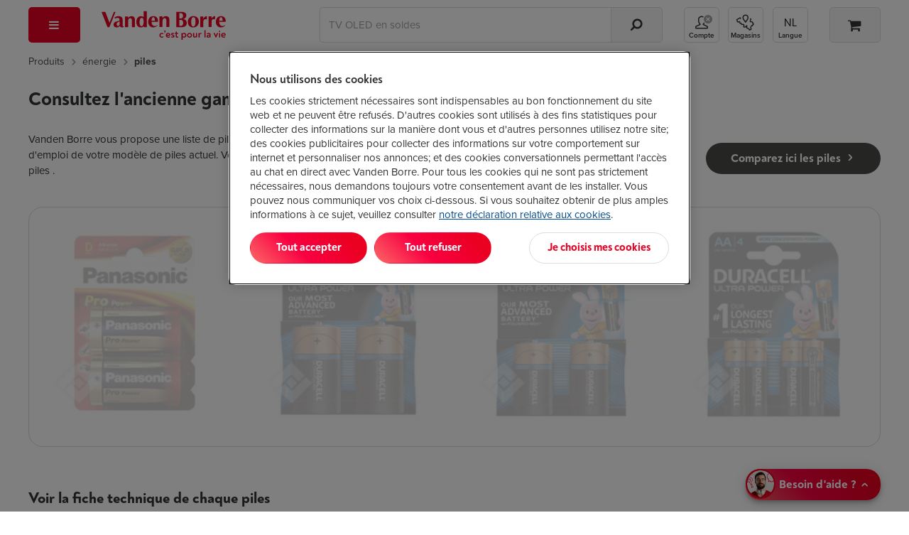

--- FILE ---
content_type: text/html; Charset=ISO-8859-1
request_url: https://www.vandenborre.be/sitemap/fr/energie/piles-legacy
body_size: 46062
content:
<!DOCTYPE html>
<html lang="FR-be">
<head>
  <title>Trouvez toutes les informations sur votre piles chez Vanden Borre.</title> 
 <meta name="description" content="Consultez ici les caract&eacute;ristiques, avis clients, modes d&#39;emploi et accessoires de votre piles chez Vanden Borre.">
 <meta name="robots" content="index,follow">
  <link rel="preconnect" href="https://use.typekit.net" crossorigin>
 <!-- Start of OneTrust Consent Mode -->
 <script>
 // Define dataLayer and the gtag function.
 window.dataLayer = window.dataLayer || [];
 function gtag(){dataLayer.push(arguments);}
 
 // Default ad_storage to 'denied'.
 gtag('consent', 'default', {
 ad_storage: "denied",
 analytics_storage: "denied",
 functionality_storage: "denied",
 personalization_storage: "denied",
 security_storage: "denied",
 ad_personalization: "denied",
 ad_user_data: "denied",
 'wait_for_update': 500
 });
 </script>
 <!-- End of OneTrust Consent Mode -->
 <link rel="preconnect" href="https://cdn.cookielaw.org/" crossorigin>
  <!-- OneTrust Cookies Consent Notice start -->
 <script src="https://cdn.cookielaw.org/scripttemplates/otSDKStub.js" data-document-language="true" type="text/javascript" charset="UTF-8" data-domain-script="84328e10-1b1a-43a8-b7e9-efee251410b3" async></script>
 <script type="text/javascript">
 function OptanonWrapper() {
 if (document.getElementById('modal-splash') != null) {
 const onetrustBanner = document.getElementById('onetrust-banner-sdk');
 const onetrustpc = document.getElementById('onetrust-pc-sdk');
 const onetrustContainer = document.getElementById("onetrust-consent-sdk");
 if (onetrustContainer) {
 onetrustContainer.classList.add('hidden');
 }
 if (onetrustBanner) {
 onetrustBanner.style.bottom="-13rem";
 }
 }
 }
 </script>
 <!-- OneTrust Cookies Consent Notice end -->
  <!-- external script of Kameleoon -->
 <script type="text/javascript">
 // Duration in milliseconds to wait while the Kameleoon application file is loaded
 var kameleoonLoadingTimeout = 1000;
 window.kameleoonQueue = window.kameleoonQueue || [];
 window.kameleoonStartLoadTime = new Date().getTime();
 if (! document.getElementById("kameleoonLoadingStyleSheet") && ! window.kameleoonDisplayPageTimeOut)
 {
 var kameleoonS = document.getElementsByTagName("script")[0];
 var kameleoonCc = "* { visibility: hidden !important; background-image: none !important; }";
 var kameleoonStn = document.createElement("style");
 kameleoonStn.type = "text/css";
 kameleoonStn.id = "kameleoonLoadingStyleSheet";
 if (kameleoonStn.styleSheet)
 {
 kameleoonStn.styleSheet.cssText = kameleoonCc;
 }
 else
 {
 kameleoonStn.appendChild(document.createTextNode(kameleoonCc));
 }
 kameleoonS.parentNode.insertBefore(kameleoonStn, kameleoonS);
 window.kameleoonDisplayPage = function(fromEngine)
 {
 if (!fromEngine)
 {
 window.kameleoonTimeout = true;
 }
 if (kameleoonStn.parentNode)
 {
 kameleoonStn.parentNode.removeChild(kameleoonStn);
 }
 };
 window.kameleoonDisplayPageTimeOut = window.setTimeout(window.kameleoonDisplayPage, kameleoonLoadingTimeout);
 }
 </script>
 <script type="text/javascript" src="//ol6ntbgjhv.kameleoon.eu/kameleoon.js" async="true"></script>
  <link rel="canonical" href="https://www.vandenborre.be/sitemap/fr/energie/piles-legacy">
 <meta charset="iso-8859-1">
 <meta http-equiv="X-UA-Compatible" content="IE=edge,chrome=1">
 <meta http-equiv="Cache-Control" content="no-cache, no-store, must-revalidate">
 <meta http-equiv="Pragma" content="no-cache">
 <meta http-equiv="Expires" content="-1">
 <meta name="viewport" content="width=device-width,initial-scale=1,minimum-scale=1,maximum-scale=5">
 <meta name="Content-Type" content="text/html; charset=iso-8859-1">
 <meta name="author" content="Fnac Vanden Borre SA">
 <meta name="copyright" content="Fnac Vanden Borre SA - Slesbroekstraat 101, 1600 Sint-Pieters-Leeuw - RPM Bruxelles 0412.723.419">
 <meta name="google" content="notranslate" />
  <link href="//www.vandenborre.be/WEBV3/assets/fonts/noah-text/NoahText-Bold.woff2" as="font" type="font/woff2" crossorigin>
 <link rel="preload" href="//www.vandenborre.be/WEBV3/assets/fonts/noah-text/NoahText-ExtraBold.woff2" as="font" type="font/woff2" crossorigin>
 <link href="//www.vandenborre.be/WEBV3/assets/fonts/noah-grotesque/NoahGrotesque-Bold.woff2" as="font" type="font/woff2" crossorigin>
 <link href="//www.vandenborre.be/WEBV3/assets/fonts/noah-grotesque/NoahGrotesque-ExtraBold.woff2" as="font" type="font/woff2" crossorigin>
 <link href="//www.vandenborre.be/WEBV3/assets/fonts/icomoon/icomoon.woff?v3" as="font" type="font/woff" crossorigin>
 <link rel="stylesheet" href="https://use.typekit.net/yrl8nkg.css">
  <meta name="apple-mobile-web-app-capable" content="yes">
 <meta name="apple-mobile-web-app-status-bar-style" content="black">
 <meta name="apple-mobile-web-app-title" content="Vanden Borre">
 <meta name="theme-color" content="#ffffff"/>
 <link rel="apple-touch-icon" sizes="180x180" href="//image.vandenborre.be/WEBV3/assets/images/favicons/180.png">
 <link rel="manifest" href="/manifest.json" crossorigin="use-credentials">
 <link rel="icon" type="image/png" sizes="32x32" href="//image.vandenborre.be/WEB/images/favicons/favicon-32x32.png">
 <link rel="icon" type="image/png" sizes="16x16" href="//image.vandenborre.be/WEB/images/favicons/favicon-16x16.png">
 <link rel="icon" type="image/png" sizes="96x96" href="//image.vandenborre.be/WEB/images/favicons/favicon-96x96.png">
   <link rel="alternate" hreflang="fr-be" href="https://www.vandenborre.be/sitemap/fr/energie/piles-legacy" />
 <link rel="alternate" hreflang="nl-be" href="https://www.vandenborre.be/sitemap/nl/energie/batterijen-legacy" />
  
  <script>
 window.dataLayer = window.dataLayer || [];
 dataLayerContent = {
 'uaaccountnumber': 'UA-32767651-1',
 'language': 'fr',
 'userid': null,
 'viewportsize': 'lg',
 'v3only': 'true',
 'zipcode': '',
 'preferedshop': '',
 'abswitch': ' "Algolia_B" "ogone_B" "ingenico_B" "horizontal_B" ',
 'login_status': 'Guest',
 'user_id': null,
 'searchindex': 'RUN_Product_FR', 'algoliaUserToken': '735568915', 'algoliaAuthenticatedUserToken': '',     'pagetitleen': 'sitemap legacy family piles',
 'contentgrouping': 'sitemap-family-legacy'
  }
 window.dataLayer.push(dataLayerContent)
 </script>
  <link rel="preconnect" href="https://www.googletagmanager.com">
 <script>
 (function(w, d, s, l, i) {
 w[l] = w[l] || [];
 w[l].push({
 'gtm.start': new Date().getTime(),
 event: 'gtm.js'
 });
 var f = d.getElementsByTagName(s)[0],
 j = d.createElement(s),
 dl = l != 'dataLayer' ? '&l=' + l : '';
 j.defer = true;
 j.src =
 'https://www.googletagmanager.com/gtm.js?id=' + i + dl;
 f.parentNode.insertBefore(j, f);
 })(window, document, 'script', 'dataLayer', 'GTM-PM7G8C');
 </script>
 <!-- End Google Tag Manager -->
  
<script defer src="https://www.vandenborre.be/WEBV3/assets/scripts/vendor.c9c2d4d5b51260ab2012.js"></script><script defer src="https://www.vandenborre.be/WEBV3/assets/scripts/base.0a2dcf698e60bf674430.js"></script><script defer src="https://www.vandenborre.be/WEBV3/assets/scripts/whisbi.a4a10e9f192f87f04731.js"></script><script defer src="https://www.vandenborre.be/WEBV3/assets/scripts/webvitals.f8c017837a99d5216515.js"></script><script defer src="https://www.vandenborre.be/WEBV3/assets/scripts/sitemap.c5354fff5077f7236c90.js"></script><link href="https://www.vandenborre.be/WEBV3/assets/scripts/../css/vdb-vendor.0276b9bf641d0a1481fd.css" rel="stylesheet"><link href="https://www.vandenborre.be/WEBV3/assets/scripts/../css/main-critical.5063b5667ecd080475b4.css" rel="stylesheet"><link href="https://www.vandenborre.be/WEBV3/assets/scripts/../css/main.7f236c5c76348ee68cf9.css" rel="stylesheet"><link href="https://www.vandenborre.be/WEBV3/assets/scripts/../css/vdb-sitemap.3b2eaab0248bc0a973d5.css" rel="stylesheet"></head>
<body>
  <!-- Google Tag Manager (noscript) -->
 <noscript><iframe src="https://www.googletagmanager.com/ns.html?id=GTM-PM7G8C"
 height="0" width="0" style="display:none;visibility:hidden"></iframe></noscript>
 <!-- End Google Tag Manager (noscript) -->
  <div id="header" class="v3-container hidden-print  algolia   ">
        <header class="js-header header">
  <div class="top-nav container hidden-xs hidden-sm">
    </div>
   <div class="container">
 <div class="row header-wrapper">
 <div class="col-md-1 header-nav js-header-nav">
 <button type="button" aria-controls="main-menu" aria-expanded="false" aria-haspopup="menu" class="header-button header-button--red header-button--menu js-trigger-main-nav" data-gtm-mod="navigation" data-gtm-label="main nav">
 <i class="icon-bars"></i>
 <span class="hidden-md hidden-lg">Menu</span>
 </button>
  <div id="main-nav" class="modal-overlay no-scroll js-main-nav">
 <div class="modal-standard modal--menu">
 <div class="modal-header modal-menu hidden-md hidden-lg js-modal-menu-header">
 <button class="modal-back js-modal-menu-back hidden" data-ga4-type="Retour" data-ga4-value="Retour">Retour</button>
 <div class="modal-title js-modal-menu-title" data-default="Menu">Menu</div>
 <button class="modal-close js-modal-menu-close" aria-label="Fermer"></button>
 </div>
 <div class="modal-standard-content">
  <nav class="main-nav">
 <div class="main-nav-level-1 js-main-nav-level-1">
 <ul>
  <li class="main-nav-item  js-main-nav-level1-item js-main-nav-item   " data-label="Soldes 2026">
  <a href="//www.vandenborre.be/fr/info/soldes-chez-vandenborre" target="_self" class="main-nav-link is-campaign" data-gtm-mod="navigation" data-gtm-label="Soldes 2026" data-ga4-type="Campagne" data-ga4-level="1" data-ga4-value="Soldes 2026">
  <i class="icon-sales"></i>
  Soldes 2026 </a>
   </li>
  <li class="main-nav-item has-children js-main-nav-level1-item js-main-nav-item   " data-label="TV et audio">
   <button type="button" aria-controls="" aria-expanded="false" aria-haspopup="menu" class="main-nav-link is-" data-gtm-mod="navigation" data-gtm-label="TV et audio" data-ga4-type="catégorie" data-ga4-value="TV et audio" data-ga4-level="1">
  <i class="icon-television"></i>
  TV et audio </button>
 <ul id="" class="main-nav-level-2 js-main-nav-level-2">
 <li class="hidden-xs hidden-sm">
 <a href="//www.vandenborre.be/fr/tv-audio" target="" class="main-nav-link h1-title" data-gtm-mod="navigation" data-gtm-label="TV et audio" data-ga4-level="1" data-ga4-value="TV et audio" data-ga4-type="titre catégorie">
 TV et audio </a>
 </li>
 
  <li class="main-nav-item js-main-nav-item has-children   " data-label="Télévisions">
   <a href="//www.vandenborre.be/fr/tv-audio/television" target="_self" class="main-nav-link " data-gtm-mod="navigation" data-gtm-label="Télévisions" data-ga4-type="Catégorie" data-ga4-level="2" data-ga4-value="Télévisions">
  Télévisions </a>
  <ul class="main-nav-level-3">
  <li class="main-nav-item   ">
   <a href="//www.vandenborre.be/fr/television/tv-lcd-led-oled" target="_self" class="main-nav-link " data-gtm-mod="navigation" data-gtm-label="Toutes les TV" data-ga4-type="Catégorie" data-ga4-level="3" data-ga4-value="Toutes les TV">
  Toutes les TV </a>
 </li>
  <li class="main-nav-item   ">
   <a href="//www.vandenborre.be/fr/television/tv-lcd-led-oled/65-pouces" target="_self" class="main-nav-link " data-gtm-mod="navigation" data-gtm-label="TV 65 pouces" data-ga4-type="Catégorie" data-ga4-level="3" data-ga4-value="TV 65 pouces">
  TV 65 pouces </a>
 </li>
  <li class="main-nav-item   ">
   <a href="//www.vandenborre.be/fr/television/televiseur-oled" target="_self" class="main-nav-link " data-gtm-mod="navigation" data-gtm-label="TV OLED" data-ga4-type="Catégorie" data-ga4-level="3" data-ga4-value="TV OLED">
  TV OLED </a>
 </li>
  <li class="main-nav-item   ">
   <a href="//www.vandenborre.be/fr/television/tv-lcd-led-oled/samsung" target="_self" class="main-nav-link " data-gtm-mod="navigation" data-gtm-label="TV Samsung" data-ga4-type="Catégorie" data-ga4-level="3" data-ga4-value="TV Samsung">
  TV Samsung </a>
 </li>
  <li class="main-nav-item   ">
   <a href="//www.vandenborre.be/fr/television/tv-lcd-led-oled/lg" target="_self" class="main-nav-link " data-gtm-mod="navigation" data-gtm-label="TV LG" data-ga4-type="Catégorie" data-ga4-level="3" data-ga4-value="TV LG">
  TV LG </a>
 </li>
  <li class="main-nav-item   ">
   <a href="//www.vandenborre.be/fr/tv-home-cinema/support-mural-tv" target="_self" class="main-nav-link " data-gtm-mod="navigation" data-gtm-label="Supports muraux" data-ga4-type="Catégorie" data-ga4-level="3" data-ga4-value="Supports muraux">
  Supports muraux </a>
 </li>
  <li>
 <a target="_self" class="nolink js-url-obf" aria-label=" Télévisions" data-href="//www.vandenborre.be/fr/tv-audio/television" data-ga4-type="Voir tout" data-ga4-level="2" data-ga4-value="Télévisions">
 <span class="hidden-md hidden-lg line-button line-button--center margin-top-20">
 <span class="btn--tertiary">
 <span >Voir toutes les catégories de Télévisions</span>&nbsp;<i class="icon-chevron-right"></i>
 </span>
 </span>
 <span class="hidden-sm hidden-xs">
 <span class="link">Toute la gamme Télévisions</span>&nbsp;<i class="icon-chevron-right dark-blue-txt vertical-align-middle "></i>
 </span>
 </a>
 </li>
 </ul>
  </li>
  <li class="main-nav-item js-main-nav-item has-children   " data-label="Home cinéma">
   <a href="//www.vandenborre.be/fr/tv-audio/home-cinema" target="_self" class="main-nav-link is-" data-gtm-mod="navigation" data-gtm-label="Home cinéma" data-ga4-type="Catégorie" data-ga4-level="2" data-ga4-value="Home cinéma">
  Home cinéma </a>
  <ul class="main-nav-level-3">
  <li class="main-nav-item   ">
   <a href="//www.vandenborre.be/fr/home-cinema/home-cinema-soundbar" target="_self" class="main-nav-link is-" data-gtm-mod="navigation" data-gtm-label="Ensembles home cinéma" data-ga4-type="Catégorie" data-ga4-level="3" data-ga4-value="Ensembles home cinéma">
  Ensembles home cinéma </a>
 </li>
  <li class="main-nav-item   ">
   <a href="//www.vandenborre.be/fr/home-cinema/soundbar" target="_self" class="main-nav-link is-" data-gtm-mod="navigation" data-gtm-label="Barres de son" data-ga4-type="Catégorie" data-ga4-level="3" data-ga4-value="Barres de son">
  Barres de son </a>
 </li>
  <li class="main-nav-item   ">
   <a href="//www.vandenborre.be/fr/home-cinema/enceintes-arriere-et-caisson-de-basse-pour-homecinema-barres-de-son" target="_self" class="main-nav-link is-" data-gtm-mod="navigation" data-gtm-label="Enceintes arrières et caissons de basse" data-ga4-type="Catégorie" data-ga4-level="3" data-ga4-value="Enceintes arrières et caissons de basse">
  Enceintes arrières et caissons de basse </a>
 </li>
  <li class="main-nav-item   ">
   <a href="//www.vandenborre.be/fr/mini-chaine-enceinte-sans-fil/enceinte-sans-fil-multiroom-ou-wi-fi" target="_self" class="main-nav-link is-" data-gtm-mod="navigation" data-gtm-label="Enceintes Wi-fi" data-ga4-type="Catégorie" data-ga4-level="3" data-ga4-value="Enceintes Wi-fi">
  Enceintes Wi-fi </a>
 </li>
  <li class="main-nav-item   ">
   <a href="//www.vandenborre.be/fr/home-cinema/av-receiver" target="_self" class="main-nav-link is-" data-gtm-mod="navigation" data-gtm-label="Amplificateurs home cinéma" data-ga4-type="Catégorie" data-ga4-level="3" data-ga4-value="Amplificateurs home cinéma">
  Amplificateurs home cinéma </a>
 </li>
  <li>
 <a target="_self" class="nolink js-url-obf" aria-label=" Home cinéma" data-href="//www.vandenborre.be/fr/tv-audio/home-cinema" data-ga4-type="Voir tout" data-ga4-level="2" data-ga4-value="Home cinéma">
 <span class="hidden-md hidden-lg line-button line-button--center margin-top-20">
 <span class="btn--tertiary">
 <span >Voir toutes les catégories de Home cinéma</span>&nbsp;<i class="icon-chevron-right"></i>
 </span>
 </span>
 <span class="hidden-sm hidden-xs">
 <span class="link">Toute la gamme Home cinéma</span>&nbsp;<i class="icon-chevron-right dark-blue-txt vertical-align-middle "></i>
 </span>
 </a>
 </li>
 </ul>
  </li>
  <li class="main-nav-item js-main-nav-item has-children   " data-label="Casques et écouteurs">
   <a href="//www.vandenborre.be/fr/tv-audio/mp3-casque-ecouteurs" target="_self" class="main-nav-link " data-gtm-mod="navigation" data-gtm-label="Casques et écouteurs" data-ga4-type="Catégorie" data-ga4-level="2" data-ga4-value="Casques et écouteurs">
  Casques et écouteurs </a>
  <ul class="main-nav-level-3">
  <li class="main-nav-item   ">
   <a href="//www.vandenborre.be/fr/mp3-casque-ecouteurs/casque" target="_self" class="main-nav-link " data-gtm-mod="navigation" data-gtm-label="Casques" data-ga4-type="Catégorie" data-ga4-level="3" data-ga4-value="Casques">
  Casques </a>
 </li>
  <li class="main-nav-item   ">
   <a href="//www.vandenborre.be/fr/mp3-casque-ecouteurs/ecouteurs" target="_self" class="main-nav-link " data-gtm-mod="navigation" data-gtm-label="Écouteurs" data-ga4-type="Catégorie" data-ga4-level="3" data-ga4-value="Écouteurs">
  Écouteurs </a>
 </li>
  <li class="main-nav-item   ">
   <a href="//www.vandenborre.be/fr/mp3-casque-ecouteurs/ecouteurs/true-wireless" target="_self" class="main-nav-link " data-gtm-mod="navigation" data-gtm-label="Écouteurs True Wireless" data-ga4-type="Catégorie" data-ga4-level="3" data-ga4-value="Écouteurs True Wireless">
  Écouteurs True Wireless </a>
 </li>
  <li class="main-nav-item   ">
   <a href="//www.vandenborre.be/fr/mp3-casque-ecouteurs/casque-tv" target="_self" class="main-nav-link " data-gtm-mod="navigation" data-gtm-label="Casques TV" data-ga4-type="Catégorie" data-ga4-level="3" data-ga4-value="Casques TV">
  Casques TV </a>
 </li>
  <li class="main-nav-item   ">
   <a href="//www.vandenborre.be/fr/mp3-casque-ecouteurs/casque-pc" target="_self" class="main-nav-link " data-gtm-mod="navigation" data-gtm-label="Casques PC " data-ga4-type="Catégorie" data-ga4-level="3" data-ga4-value="Casques PC ">
  Casques PC  </a>
 </li>
  <li>
 <a target="_self" class="nolink js-url-obf" aria-label=" Casques et écouteurs" data-href="//www.vandenborre.be/fr/tv-audio/mp3-casque-ecouteurs" data-ga4-type="Voir tout" data-ga4-level="2" data-ga4-value="Casques et écouteurs">
 <span class="hidden-md hidden-lg line-button line-button--center margin-top-20">
 <span class="btn--tertiary">
 <span >Voir toutes les catégories de Casques et écouteurs</span>&nbsp;<i class="icon-chevron-right"></i>
 </span>
 </span>
 <span class="hidden-sm hidden-xs">
 <span class="link">Toute la gamme Casques et écouteurs</span>&nbsp;<i class="icon-chevron-right dark-blue-txt vertical-align-middle "></i>
 </span>
 </a>
 </li>
 </ul>
  </li>
  <li class="main-nav-item js-main-nav-item has-children   " data-label="Streaming - DVD - Blu-ray">
   <a href="//www.vandenborre.be/fr/tv-audio/blu-ray-dvd-streaming" target="_self" class="main-nav-link is-" data-gtm-mod="navigation" data-gtm-label="Streaming - DVD - Blu-ray" data-ga4-type="Catégorie" data-ga4-level="2" data-ga4-value="Streaming - DVD - Blu-ray">
  Streaming - DVD - Blu-ray </a>
  <ul class="main-nav-level-3">
  <li class="main-nav-item   ">
   <a href="//www.vandenborre.be/fr/blu-ray-dvd-streaming/lecteur-multimedia-streaming" target="_self" class="main-nav-link " data-gtm-mod="navigation" data-gtm-label="Lecteurs multimédias" data-ga4-type="Catégorie" data-ga4-level="3" data-ga4-value="Lecteurs multimédias">
  Lecteurs multimédias </a>
 </li>
  <li class="main-nav-item   ">
   <a href="//www.vandenborre.be/fr/lecteur-multimedia-streaming/google-tv-streamer-4k-porcelain-7723350" target="_self" class="main-nav-link is-" data-gtm-mod="navigation" data-gtm-label="Chromecast" data-ga4-type="Catégorie" data-ga4-level="3" data-ga4-value="Chromecast">
  Chromecast </a>
 </li>
  <li class="main-nav-item   ">
   <a href="//www.vandenborre.be/fr/blu-ray-dvd-streaming/apple-tv" target="_self" class="main-nav-link is-" data-gtm-mod="navigation" data-gtm-label="Apple TV" data-ga4-type="Catégorie" data-ga4-level="3" data-ga4-value="Apple TV">
  Apple TV </a>
 </li>
  <li class="main-nav-item   ">
   <a href="//www.vandenborre.be/fr/blu-ray-dvd-streaming/lecteur-dvd-blu-ray" target="_self" class="main-nav-link " data-gtm-mod="navigation" data-gtm-label="Lecteurs DVD et Blu-ray" data-ga4-type="Catégorie" data-ga4-level="3" data-ga4-value="Lecteurs DVD et Blu-ray">
  Lecteurs DVD et Blu-ray </a>
 </li>
  <li class="main-nav-item   ">
   <a href="//www.vandenborre.be/fr/blu-ray-dvd-streaming/lecteur-dvd-portable-voiture" target="_self" class="main-nav-link " data-gtm-mod="navigation" data-gtm-label="Lecteurs DVD portables" data-ga4-type="Catégorie" data-ga4-level="3" data-ga4-value="Lecteurs DVD portables">
  Lecteurs DVD portables </a>
 </li>
  <li>
 <a target="_self" class="nolink js-url-obf" aria-label=" Streaming - DVD - Blu-ray" data-href="//www.vandenborre.be/fr/tv-audio/blu-ray-dvd-streaming" data-ga4-type="Voir tout" data-ga4-level="2" data-ga4-value="Streaming - DVD - Blu-ray">
 <span class="hidden-md hidden-lg line-button line-button--center margin-top-20">
 <span class="btn--tertiary">
 <span >Voir toutes les catégories de Streaming - DVD - Blu-ray</span>&nbsp;<i class="icon-chevron-right"></i>
 </span>
 </span>
 <span class="hidden-sm hidden-xs">
 <span class="link">Toute la gamme Streaming - DVD - Blu-ray</span>&nbsp;<i class="icon-chevron-right dark-blue-txt vertical-align-middle "></i>
 </span>
 </a>
 </li>
 </ul>
  </li>
  <li class="main-nav-item js-main-nav-item has-children   " data-label="Enceintes sans fil">
   <a href="//www.vandenborre.be/fr/tv-audio/mini-chaine-enceinte-sans-fil" target="_self" class="main-nav-link " data-gtm-mod="navigation" data-gtm-label="Enceintes sans fil" data-ga4-type="Catégorie" data-ga4-level="2" data-ga4-value="Enceintes sans fil">
  Enceintes sans fil </a>
  <ul class="main-nav-level-3">
  <li class="main-nav-item   ">
   <a href="//www.vandenborre.be/fr/mini-chaine-enceinte-sans-fil/enceinte-bluetooth" target="_self" class="main-nav-link " data-gtm-mod="navigation" data-gtm-label="Enceintes bluetooth" data-ga4-type="Catégorie" data-ga4-level="3" data-ga4-value="Enceintes bluetooth">
  Enceintes bluetooth </a>
 </li>
  <li class="main-nav-item   ">
   <a href="//www.vandenborre.be/fr/mini-chaine-enceinte-sans-fil/enceinte-sans-fil-multiroom-ou-wi-fi" target="_self" class="main-nav-link " data-gtm-mod="navigation" data-gtm-label="Enceintes Wi-Fi" data-ga4-type="Catégorie" data-ga4-level="3" data-ga4-value="Enceintes Wi-Fi">
  Enceintes Wi-Fi </a>
 </li>
  <li class="main-nav-item   ">
   <a href="//www.vandenborre.be/fr/mini-chaine-enceinte-sans-fil/enceinte-de-soiree" target="_self" class="main-nav-link is-" data-gtm-mod="navigation" data-gtm-label="Enceintes de soirée" data-ga4-type="Catégorie" data-ga4-level="3" data-ga4-value="Enceintes de soirée">
  Enceintes de soirée </a>
 </li>
  <li>
 <a target="_self" class="nolink js-url-obf" aria-label=" Enceintes sans fil" data-href="//www.vandenborre.be/fr/tv-audio/mini-chaine-enceinte-sans-fil" data-ga4-type="Voir tout" data-ga4-level="2" data-ga4-value="Enceintes sans fil">
 <span class="hidden-md hidden-lg line-button line-button--center margin-top-20">
 <span class="btn--tertiary">
 <span >Voir toutes les catégories de Enceintes sans fil</span>&nbsp;<i class="icon-chevron-right"></i>
 </span>
 </span>
 <span class="hidden-sm hidden-xs">
 <span class="link">Toute la gamme Enceintes sans fil</span>&nbsp;<i class="icon-chevron-right dark-blue-txt vertical-align-middle "></i>
 </span>
 </a>
 </li>
 </ul>
  </li>
  <li class="main-nav-item js-main-nav-item has-children   " data-label="Radio - Hi-Fi">
   <a href="//www.vandenborre.be/fr/tv-audio/radio-cd-reveil" target="_self" class="main-nav-link " data-gtm-mod="navigation" data-gtm-label="Radio - Hi-Fi" data-ga4-type="Catégorie" data-ga4-level="2" data-ga4-value="Radio - Hi-Fi">
  Radio - Hi-Fi </a>
  <ul class="main-nav-level-3">
  <li class="main-nav-item   ">
   <a href="//www.vandenborre.be/fr/radio-cd-reveil/chaine-hi-fi-stereo" target="_self" class="main-nav-link " data-gtm-mod="navigation" data-gtm-label="Chaînes Hi-Fi" data-ga4-type="Catégorie" data-ga4-level="3" data-ga4-value="Chaînes Hi-Fi">
  Chaînes Hi-Fi </a>
 </li>
  <li class="main-nav-item   ">
   <a href="//www.vandenborre.be/fr/radio-cd-reveil/radio-cd-portable" target="_self" class="main-nav-link " data-gtm-mod="navigation" data-gtm-label="Radios avec CD" data-ga4-type="Catégorie" data-ga4-level="3" data-ga4-value="Radios avec CD">
  Radios avec CD </a>
 </li>
  <li class="main-nav-item   ">
   <a href="//www.vandenborre.be/fr/radio-cd-reveil/radio-internet" target="_self" class="main-nav-link " data-gtm-mod="navigation" data-gtm-label="Radios Internet" data-ga4-type="Catégorie" data-ga4-level="3" data-ga4-value="Radios Internet">
  Radios Internet </a>
 </li>
  <li class="main-nav-item   ">
   <a href="//www.vandenborre.be/fr/radio-cd-reveil/tourne-disque-ou-platine-vinyle" target="_self" class="main-nav-link is-" data-gtm-mod="navigation" data-gtm-label="Tourne-disques" data-ga4-type="Catégorie" data-ga4-level="3" data-ga4-value="Tourne-disques">
  Tourne-disques </a>
 </li>
  <li class="main-nav-item   ">
   <a href="//www.vandenborre.be/fr/radio-cd-reveil/reveil-radioreveil-ou-reveil-lumiere-wake-up-light" target="_self" class="main-nav-link " data-gtm-mod="navigation" data-gtm-label="Radios-réveils et réveils lumineux" data-ga4-type="Catégorie" data-ga4-level="3" data-ga4-value="Radios-réveils et réveils lumineux">
  Radios-réveils et réveils lumineux </a>
 </li>
  <li>
 <a target="_self" class="nolink js-url-obf" aria-label=" Radio - Hi-Fi" data-href="//www.vandenborre.be/fr/tv-audio/radio-cd-reveil" data-ga4-type="Voir tout" data-ga4-level="2" data-ga4-value="Radio - Hi-Fi">
 <span class="hidden-md hidden-lg line-button line-button--center margin-top-20">
 <span class="btn--tertiary">
 <span >Voir toutes les catégories de Radio - Hi-Fi</span>&nbsp;<i class="icon-chevron-right"></i>
 </span>
 </span>
 <span class="hidden-sm hidden-xs">
 <span class="link">Toute la gamme Radio - Hi-Fi</span>&nbsp;<i class="icon-chevron-right dark-blue-txt vertical-align-middle "></i>
 </span>
 </a>
 </li>
 </ul>
  </li>
  <li class="main-nav-item js-main-nav-item has-children   " data-label="Projecteurs">
   <a href="//www.vandenborre.be/fr/tv-audio/projecteur-ecran" target="_self" class="main-nav-link " data-gtm-mod="navigation" data-gtm-label="Projecteurs" data-ga4-type="Catégorie" data-ga4-level="2" data-ga4-value="Projecteurs">
  Projecteurs </a>
  <ul class="main-nav-level-3">
  <li class="main-nav-item   ">
   <a href="//www.vandenborre.be/fr/projecteur-ecran/projecteur" target="_self" class="main-nav-link " data-gtm-mod="navigation" data-gtm-label="Tous les projecteurs" data-ga4-type="Catégorie" data-ga4-level="3" data-ga4-value="Tous les projecteurs">
  Tous les projecteurs </a>
 </li>
  <li class="main-nav-item   ">
   <a href="//www.vandenborre.be/fr/projecteur-ecran/projecteurs-portables" target="_self" class="main-nav-link is-" data-gtm-mod="navigation" data-gtm-label="Projecteurs portables" data-ga4-type="Catégorie" data-ga4-level="3" data-ga4-value="Projecteurs portables">
  Projecteurs portables </a>
 </li>
  <li class="main-nav-item   ">
   <a href="//www.vandenborre.be/fr/projecteur-ecran/projecteur/4k" target="_self" class="main-nav-link is-" data-gtm-mod="navigation" data-gtm-label="Projecteurs 4K" data-ga4-type="Catégorie" data-ga4-level="3" data-ga4-value="Projecteurs 4K">
  Projecteurs 4K </a>
 </li>
  <li class="main-nav-item   ">
   <a href="//www.vandenborre.be/fr/projecteur-ecran/ecran-de-projection" target="_self" class="main-nav-link " data-gtm-mod="navigation" data-gtm-label="Écrans de projection" data-ga4-type="Catégorie" data-ga4-level="3" data-ga4-value="Écrans de projection">
  Écrans de projection </a>
 </li>
  <li>
 <a target="_self" class="nolink js-url-obf" aria-label=" Projecteurs" data-href="//www.vandenborre.be/fr/tv-audio/projecteur-ecran" data-ga4-type="Voir tout" data-ga4-level="2" data-ga4-value="Projecteurs">
 <span class="hidden-md hidden-lg line-button line-button--center margin-top-20">
 <span class="btn--tertiary">
 <span >Voir toutes les catégories de Projecteurs</span>&nbsp;<i class="icon-chevron-right"></i>
 </span>
 </span>
 <span class="hidden-sm hidden-xs">
 <span class="link">Toute la gamme Projecteurs</span>&nbsp;<i class="icon-chevron-right dark-blue-txt vertical-align-middle "></i>
 </span>
 </a>
 </li>
 </ul>
  </li>
  <li class="main-nav-item js-main-nav-item has-children   " data-label=" Accessoires">
   <a href="//www.vandenborre.be/fr/tv-audio/tv-home-cinema" target="_self" class="main-nav-link is-" data-gtm-mod="navigation" data-gtm-label=" Accessoires" data-ga4-type="Catégorie" data-ga4-level="2" data-ga4-value=" Accessoires">
   Accessoires </a>
  <ul class="main-nav-level-3">
  <li class="main-nav-item   ">
   <a href="//www.vandenborre.be/fr/tv-home-cinema/support-mural-tv" target="_self" class="main-nav-link " data-gtm-mod="navigation" data-gtm-label="Supports muraux" data-ga4-type="Catégorie" data-ga4-level="3" data-ga4-value="Supports muraux">
  Supports muraux </a>
 </li>
  <li class="main-nav-item   ">
   <a href="//www.vandenborre.be/fr/tv-home-cinema/telecommande-ou-extension-infrarouge" target="_self" class="main-nav-link " data-gtm-mod="navigation" data-gtm-label="Télécommandes" data-ga4-type="Catégorie" data-ga4-level="3" data-ga4-value="Télécommandes">
  Télécommandes </a>
 </li>
  <li class="main-nav-item   ">
   <a href="//www.vandenborre.be/fr/electricite-batteries-securite/piles" target="_self" class="main-nav-link " data-gtm-mod="navigation" data-gtm-label="Piles" data-ga4-type="Catégorie" data-ga4-level="3" data-ga4-value="Piles">
  Piles </a>
 </li>
  <li class="main-nav-item   ">
   <a href="//www.vandenborre.be/fr/tv-home-cinema/cable-hdmi" target="_self" class="main-nav-link " data-gtm-mod="navigation" data-gtm-label="Câbles vidéo" data-ga4-type="Catégorie" data-ga4-level="3" data-ga4-value="Câbles vidéo">
  Câbles vidéo </a>
 </li>
  <li class="main-nav-item   ">
   <a href="//www.vandenborre.be/fr/tv-home-cinema/cable-fiche-audio" target="_self" class="main-nav-link " data-gtm-mod="navigation" data-gtm-label="Câbles audio" data-ga4-type="Catégorie" data-ga4-level="3" data-ga4-value="Câbles audio">
  Câbles audio </a>
 </li>
  <li class="main-nav-item   ">
   <a href="//www.vandenborre.be/fr/tv-home-cinema/support-pied-d-enceinte" target="_self" class="main-nav-link " data-gtm-mod="navigation" data-gtm-label="Supports pour enceintes" data-ga4-type="Catégorie" data-ga4-level="3" data-ga4-value="Supports pour enceintes">
  Supports pour enceintes </a>
 </li>
  <li>
 <a target="_self" class="nolink js-url-obf" aria-label="  Accessoires" data-href="//www.vandenborre.be/fr/tv-audio/tv-home-cinema" data-ga4-type="Voir tout" data-ga4-level="2" data-ga4-value=" Accessoires">
 <span class="hidden-md hidden-lg line-button line-button--center margin-top-20">
 <span class="btn--tertiary">
 <span >Voir toutes les catégories de  Accessoires</span>&nbsp;<i class="icon-chevron-right"></i>
 </span>
 </span>
 <span class="hidden-sm hidden-xs">
 <span class="link">Toute la gamme  Accessoires</span>&nbsp;<i class="icon-chevron-right dark-blue-txt vertical-align-middle "></i>
 </span>
 </a>
 </li>
 </ul>
  </li>
  <li class="line-button line-button--center margin-top-30 margin-btm-30">
 <a data-href="//www.vandenborre.be/fr/tv-audio" target="" class="btn--tertiary js-url-obf" data-ga4-type="Voir tout" data-ga4-level="1" data-ga4-value="TV et audio">
 <span>Voir toutes les catégories de TV et audio</span>
 <i class="icon-chevron-right"></i>
 </a>
 </li>
 </ul>
  </li>
  <li class="main-nav-item has-children js-main-nav-level1-item js-main-nav-item   " data-label="Gros électro et encastrable">
   <button type="button" aria-controls="" aria-expanded="false" aria-haspopup="menu" class="main-nav-link is-" data-gtm-mod="navigation" data-gtm-label="Gros électro et encastrable" data-ga4-type="catégorie" data-ga4-value="Gros électro et encastrable" data-ga4-level="1">
  <i class="icon-big-electro"></i>
  Gros électro et encastrable </button>
 <ul id="" class="main-nav-level-2 js-main-nav-level-2">
 <li class="hidden-xs hidden-sm">
 <a href="//www.vandenborre.be/fr/gros-electro" target="" class="main-nav-link h1-title" data-gtm-mod="navigation" data-gtm-label="Gros électro et encastrable" data-ga4-level="1" data-ga4-value="Gros électro et encastrable" data-ga4-type="titre catégorie">
 Gros électro et encastrable </a>
 </li>
 
  <li class="main-nav-item js-main-nav-item has-children   " data-label="Lave-linge et sèche-linge">
   <a href="//www.vandenborre.be/fr/gros-electro/lave-linge-seche-linge" target="_self" class="main-nav-link is-" data-gtm-mod="navigation" data-gtm-label="Lave-linge et sèche-linge" data-ga4-type="Catégorie" data-ga4-level="2" data-ga4-value="Lave-linge et sèche-linge">
  Lave-linge et sèche-linge </a>
  <ul class="main-nav-level-3">
  <li class="main-nav-item   ">
   <a href="//www.vandenborre.be/fr/lave-linge-seche-linge/lave-linge" target="_self" class="main-nav-link " data-gtm-mod="navigation" data-gtm-label="Lave-linge" data-ga4-type="Catégorie" data-ga4-level="3" data-ga4-value="Lave-linge">
  Lave-linge </a>
 </li>
  <li class="main-nav-item   ">
   <a href="//www.vandenborre.be/fr/lave-linge-seche-linge/lave-linge-top" target="_self" class="main-nav-link " data-gtm-mod="navigation" data-gtm-label="Lave-linge avec ouverture dessus" data-ga4-type="Catégorie" data-ga4-level="3" data-ga4-value="Lave-linge avec ouverture dessus">
  Lave-linge avec ouverture dessus </a>
 </li>
  <li class="main-nav-item   ">
   <a href="//www.vandenborre.be/fr/lave-linge-seche-linge/lave-linge-professionnel" target="_self" class="main-nav-link " data-gtm-mod="navigation" data-gtm-label="Lave-linge professionnels" data-ga4-type="Catégorie" data-ga4-level="3" data-ga4-value="Lave-linge professionnels">
  Lave-linge professionnels </a>
 </li>
  <li class="main-nav-item   ">
   <a href="//www.vandenborre.be/fr/lave-linge-seche-linge/seche-linge" target="_self" class="main-nav-link " data-gtm-mod="navigation" data-gtm-label="Sèche-linge" data-ga4-type="Catégorie" data-ga4-level="3" data-ga4-value="Sèche-linge">
  Sèche-linge </a>
 </li>
  <li class="main-nav-item   ">
   <a href="//www.vandenborre.be/fr/lave-linge-seche-linge/seche-linge-avec-pompe-a-chaleur" target="_self" class="main-nav-link is-" data-gtm-mod="navigation" data-gtm-label="Sèche-linge avec pompe à chaleur" data-ga4-type="Catégorie" data-ga4-level="3" data-ga4-value="Sèche-linge avec pompe à chaleur">
  Sèche-linge avec pompe à chaleur </a>
 </li>
  <li class="main-nav-item   ">
   <a href="//www.vandenborre.be/fr/lave-linge-seche-linge/machine-a-laver-sechante" target="_self" class="main-nav-link " data-gtm-mod="navigation" data-gtm-label="Lave-linge séchants" data-ga4-type="Catégorie" data-ga4-level="3" data-ga4-value="Lave-linge séchants">
  Lave-linge séchants </a>
 </li>
  <li>
 <a target="_self" class="nolink js-url-obf" aria-label=" Lave-linge et sèche-linge" data-href="//www.vandenborre.be/fr/gros-electro/lave-linge-seche-linge" data-ga4-type="Voir tout" data-ga4-level="2" data-ga4-value="Lave-linge et sèche-linge">
 <span class="hidden-md hidden-lg line-button line-button--center margin-top-20">
 <span class="btn--tertiary">
 <span >Voir toutes les catégories de Lave-linge et sèche-linge</span>&nbsp;<i class="icon-chevron-right"></i>
 </span>
 </span>
 <span class="hidden-sm hidden-xs">
 <span class="link">Toute la gamme Lave-linge et sèche-linge</span>&nbsp;<i class="icon-chevron-right dark-blue-txt vertical-align-middle "></i>
 </span>
 </a>
 </li>
 </ul>
  </li>
  <li class="main-nav-item js-main-nav-item has-children   " data-label="Frigos et congélateurs">
   <a href="//www.vandenborre.be/fr/gros-electro/frigo-congelateur" target="_self" class="main-nav-link is-" data-gtm-mod="navigation" data-gtm-label="Frigos et congélateurs" data-ga4-type="Catégorie" data-ga4-level="2" data-ga4-value="Frigos et congélateurs">
  Frigos et congélateurs </a>
  <ul class="main-nav-level-3">
  <li class="main-nav-item   ">
   <a href="//www.vandenborre.be/fr/frigo-congelateur/frigo-congelateur" target="_self" class="main-nav-link " data-gtm-mod="navigation" data-gtm-label="Frigos combinés" data-ga4-type="Catégorie" data-ga4-level="3" data-ga4-value="Frigos combinés">
  Frigos combinés </a>
 </li>
  <li class="main-nav-item   ">
   <a href="//www.vandenborre.be/fr/frigo-congelateur/frigo-pose-libre" target="_self" class="main-nav-link " data-gtm-mod="navigation" data-gtm-label="Frigos pose libre" data-ga4-type="Catégorie" data-ga4-level="3" data-ga4-value="Frigos pose libre">
  Frigos pose libre </a>
 </li>
  <li class="main-nav-item   ">
   <a href="//www.vandenborre.be/fr/frigo-congelateur/frigo-americain-french-doors" target="_self" class="main-nav-link " data-gtm-mod="navigation" data-gtm-label="Frigos américains " data-ga4-type="Catégorie" data-ga4-level="3" data-ga4-value="Frigos américains ">
  Frigos américains  </a>
 </li>
  <li class="main-nav-item   ">
   <a href="//www.vandenborre.be/fr/frigo-congelateur/frigo-encastrable" target="_self" class="main-nav-link " data-gtm-mod="navigation" data-gtm-label="Frigos encastrables" data-ga4-type="Catégorie" data-ga4-level="3" data-ga4-value="Frigos encastrables">
  Frigos encastrables </a>
 </li>
  <li class="main-nav-item   ">
   <a href="//www.vandenborre.be/fr/frigo-congelateur/congelateur" target="_self" class="main-nav-link " data-gtm-mod="navigation" data-gtm-label="Congélateurs" data-ga4-type="Catégorie" data-ga4-level="3" data-ga4-value="Congélateurs">
  Congélateurs </a>
 </li>
  <li class="main-nav-item   ">
   <a href="//www.vandenborre.be/fr/frigo-congelateur/congelateur-encastrable" target="_self" class="main-nav-link is-" data-gtm-mod="navigation" data-gtm-label="Congélateurs encastrables" data-ga4-type="Catégorie" data-ga4-level="3" data-ga4-value="Congélateurs encastrables">
  Congélateurs encastrables </a>
 </li>
  <li>
 <a target="_self" class="nolink js-url-obf" aria-label=" Frigos et congélateurs" data-href="//www.vandenborre.be/fr/gros-electro/frigo-congelateur" data-ga4-type="Voir tout" data-ga4-level="2" data-ga4-value="Frigos et congélateurs">
 <span class="hidden-md hidden-lg line-button line-button--center margin-top-20">
 <span class="btn--tertiary">
 <span >Voir toutes les catégories de Frigos et congélateurs</span>&nbsp;<i class="icon-chevron-right"></i>
 </span>
 </span>
 <span class="hidden-sm hidden-xs">
 <span class="link">Toute la gamme Frigos et congélateurs</span>&nbsp;<i class="icon-chevron-right dark-blue-txt vertical-align-middle "></i>
 </span>
 </a>
 </li>
 </ul>
  </li>
  <li class="main-nav-item js-main-nav-item has-children   " data-label="Lave-vaisselle">
   <a href="//www.vandenborre.be/fr/gros-electro/lave-vaisselle" target="_self" class="main-nav-link " data-gtm-mod="navigation" data-gtm-label="Lave-vaisselle" data-ga4-type="Catégorie" data-ga4-level="2" data-ga4-value="Lave-vaisselle">
  Lave-vaisselle </a>
  <ul class="main-nav-level-3">
  <li class="main-nav-item   ">
   <a href="//www.vandenborre.be/fr/lave-vaisselle/lave-vaisselles" target="_self" class="main-nav-link " data-gtm-mod="navigation" data-gtm-label="Lave-vaisselle pose libre" data-ga4-type="Catégorie" data-ga4-level="3" data-ga4-value="Lave-vaisselle pose libre">
  Lave-vaisselle pose libre </a>
 </li>
  <li class="main-nav-item   ">
   <a href="//www.vandenborre.be/fr/lave-vaisselle/lave-vaisselle-encastrable" target="_self" class="main-nav-link " data-gtm-mod="navigation" data-gtm-label="Lave-vaisselle encastrables" data-ga4-type="Catégorie" data-ga4-level="3" data-ga4-value="Lave-vaisselle encastrables">
  Lave-vaisselle encastrables </a>
 </li>
  <li class="main-nav-item   ">
   <a href="//www.vandenborre.be/fr/lave-vaisselle/lave-vaisselle-encastrable/full-integre" target="_self" class="main-nav-link is-" data-gtm-mod="navigation" data-gtm-label="Lave-vaisselle full-intégrés" data-ga4-type="Catégorie" data-ga4-level="3" data-ga4-value="Lave-vaisselle full-intégrés">
  Lave-vaisselle full-intégrés </a>
 </li>
  <li class="main-nav-item   ">
   <a href="//www.vandenborre.be/fr/lave-vaisselle/lave-vaisselle-encastrable/modele-semi-integre" target="_self" class="main-nav-link is-" data-gtm-mod="navigation" data-gtm-label="Lave-vaisselle avec panneau de commande visible" data-ga4-type="Catégorie" data-ga4-level="3" data-ga4-value="Lave-vaisselle avec panneau de commande visible">
  Lave-vaisselle avec panneau de commande visible </a>
 </li>
  <li class="main-nav-item   ">
   <a href="//www.vandenborre.be/fr/gros-electromenager/acc-lave-linge-sechoir-lave-vaisselle" target="_self" class="main-nav-link " data-gtm-mod="navigation" data-gtm-label="Accessoires" data-ga4-type="Catégorie" data-ga4-level="3" data-ga4-value="Accessoires">
  Accessoires </a>
 </li>
  <li>
 <a target="_self" class="nolink js-url-obf" aria-label=" Lave-vaisselle" data-href="//www.vandenborre.be/fr/gros-electro/lave-vaisselle" data-ga4-type="Voir tout" data-ga4-level="2" data-ga4-value="Lave-vaisselle">
 <span class="hidden-md hidden-lg line-button line-button--center margin-top-20">
 <span class="btn--tertiary">
 <span >Voir toutes les catégories de Lave-vaisselle</span>&nbsp;<i class="icon-chevron-right"></i>
 </span>
 </span>
 <span class="hidden-sm hidden-xs">
 <span class="link">Toute la gamme Lave-vaisselle</span>&nbsp;<i class="icon-chevron-right dark-blue-txt vertical-align-middle "></i>
 </span>
 </a>
 </li>
 </ul>
  </li>
  <li class="main-nav-item js-main-nav-item has-children   " data-label="Fours et cuisinières">
   <a href="//www.vandenborre.be/fr/gros-electro/four-encastrable-a-vapeur" target="_self" class="main-nav-link is-" data-gtm-mod="navigation" data-gtm-label="Fours et cuisinières" data-ga4-type="Catégorie" data-ga4-level="2" data-ga4-value="Fours et cuisinières">
  Fours et cuisinières </a>
  <ul class="main-nav-level-3">
  <li class="main-nav-item   ">
   <a href="//www.vandenborre.be/fr/four-encastrable-a-vapeur/four-encastrable" target="_self" class="main-nav-link is-" data-gtm-mod="navigation" data-gtm-label="Fours encastrables" data-ga4-type="Catégorie" data-ga4-level="3" data-ga4-value="Fours encastrables">
  Fours encastrables </a>
 </li>
  <li class="main-nav-item   ">
   <a href="//www.vandenborre.be/fr/four-encastrable-a-vapeur/rotissoire" target="_self" class="main-nav-link is-" data-gtm-mod="navigation" data-gtm-label="Fours pose libre" data-ga4-type="Catégorie" data-ga4-level="3" data-ga4-value="Fours pose libre">
  Fours pose libre </a>
 </li>
  <li class="main-nav-item   ">
   <a href="//www.vandenborre.be/fr/four-encastrable-a-vapeur/four-a-vapeur" target="_self" class="main-nav-link is-" data-gtm-mod="navigation" data-gtm-label="Fours vapeur" data-ga4-type="Catégorie" data-ga4-level="3" data-ga4-value="Fours vapeur">
  Fours vapeur </a>
 </li>
  <li class="main-nav-item   ">
   <a href="//www.vandenborre.be/fr/four-encastrable-a-vapeur/micro-onde" target="_self" class="main-nav-link is-" data-gtm-mod="navigation" data-gtm-label="Micro-ondes" data-ga4-type="Catégorie" data-ga4-level="3" data-ga4-value="Micro-ondes">
  Micro-ondes </a>
 </li>
  <li class="main-nav-item   ">
   <a href="//www.vandenborre.be/fr/four-encastrable-a-vapeur/cuisiniere-induction-vitroceramique-ou-electrique" target="_self" class="main-nav-link " data-gtm-mod="navigation" data-gtm-label="Cuisinières électriques" data-ga4-type="Catégorie" data-ga4-level="3" data-ga4-value="Cuisinières électriques">
  Cuisinières électriques </a>
 </li>
  <li class="main-nav-item   ">
   <a href="//www.vandenborre.be/fr/four-encastrable-a-vapeur/cuisiniere-au-gaz" target="_self" class="main-nav-link " data-gtm-mod="navigation" data-gtm-label="Cuisinières au gaz" data-ga4-type="Catégorie" data-ga4-level="3" data-ga4-value="Cuisinières au gaz">
  Cuisinières au gaz </a>
 </li>
  <li>
 <a target="_self" class="nolink js-url-obf" aria-label=" Fours et cuisinières" data-href="//www.vandenborre.be/fr/gros-electro/four-encastrable-a-vapeur" data-ga4-type="Voir tout" data-ga4-level="2" data-ga4-value="Fours et cuisinières">
 <span class="hidden-md hidden-lg line-button line-button--center margin-top-20">
 <span class="btn--tertiary">
 <span >Voir toutes les catégories de Fours et cuisinières</span>&nbsp;<i class="icon-chevron-right"></i>
 </span>
 </span>
 <span class="hidden-sm hidden-xs">
 <span class="link">Toute la gamme Fours et cuisinières</span>&nbsp;<i class="icon-chevron-right dark-blue-txt vertical-align-middle "></i>
 </span>
 </a>
 </li>
 </ul>
  </li>
  <li class="main-nav-item js-main-nav-item has-children   " data-label="Taques et hottes">
   <a href="//www.vandenborre.be/fr/gros-electro/taques-et-hottes" target="_self" class="main-nav-link is-" data-gtm-mod="navigation" data-gtm-label="Taques et hottes" data-ga4-type="Catégorie" data-ga4-level="2" data-ga4-value="Taques et hottes">
  Taques et hottes </a>
  <ul class="main-nav-level-3">
  <li class="main-nav-item   ">
   <a href="//www.vandenborre.be/fr/taques-et-hottes/plaque-electrique-vitroceramique-ou-induction" target="_self" class="main-nav-link " data-gtm-mod="navigation" data-gtm-label="Taques de cuisson électriques" data-ga4-type="Catégorie" data-ga4-level="3" data-ga4-value="Taques de cuisson électriques">
  Taques de cuisson électriques </a>
 </li>
  <li class="main-nav-item   ">
   <a href="//www.vandenborre.be/fr/taques-et-hottes/taque-a-induction" target="_self" class="main-nav-link " data-gtm-mod="navigation" data-gtm-label="Taques à induction" data-ga4-type="Catégorie" data-ga4-level="3" data-ga4-value="Taques à induction">
  Taques à induction </a>
 </li>
  <li class="main-nav-item   ">
   <a href="//www.vandenborre.be/fr/taques-et-hottes/taque-au-gaz" target="_self" class="main-nav-link " data-gtm-mod="navigation" data-gtm-label="Taques de cuisson au gaz" data-ga4-type="Catégorie" data-ga4-level="3" data-ga4-value="Taques de cuisson au gaz">
  Taques de cuisson au gaz </a>
 </li>
  <li class="main-nav-item   ">
   <a href="//www.vandenborre.be/fr/taques-et-hottes/hotte" target="_self" class="main-nav-link " data-gtm-mod="navigation" data-gtm-label="Hottes" data-ga4-type="Catégorie" data-ga4-level="3" data-ga4-value="Hottes">
  Hottes </a>
 </li>
  <li class="main-nav-item   ">
   <a href="//www.vandenborre.be/fr/taques-et-hottes/hotte-murale" target="_self" class="main-nav-link " data-gtm-mod="navigation" data-gtm-label="Hottes murales" data-ga4-type="Catégorie" data-ga4-level="3" data-ga4-value="Hottes murales">
  Hottes murales </a>
 </li>
  <li class="main-nav-item   ">
   <a href="//www.vandenborre.be/fr/taques-et-hottes/taque-avec-hotte-integree" target="_self" class="main-nav-link is-" data-gtm-mod="navigation" data-gtm-label="Taques avec hotte intégrée" data-ga4-type="Catégorie" data-ga4-level="3" data-ga4-value="Taques avec hotte intégrée">
  Taques avec hotte intégrée </a>
 </li>
  <li>
 <a target="_self" class="nolink js-url-obf" aria-label=" Taques et hottes" data-href="//www.vandenborre.be/fr/gros-electro/taques-et-hottes" data-ga4-type="Voir tout" data-ga4-level="2" data-ga4-value="Taques et hottes">
 <span class="hidden-md hidden-lg line-button line-button--center margin-top-20">
 <span class="btn--tertiary">
 <span >Voir toutes les catégories de Taques et hottes</span>&nbsp;<i class="icon-chevron-right"></i>
 </span>
 </span>
 <span class="hidden-sm hidden-xs">
 <span class="link">Toute la gamme Taques et hottes</span>&nbsp;<i class="icon-chevron-right dark-blue-txt vertical-align-middle "></i>
 </span>
 </a>
 </li>
 </ul>
  </li>
  <li class="main-nav-item js-main-nav-item has-children   " data-label="Appareils encastrable">
   <a href="//www.vandenborre.be/fr/gros-electro/encastrable" target="_self" class="main-nav-link is-" data-gtm-mod="navigation" data-gtm-label="Appareils encastrable" data-ga4-type="Catégorie" data-ga4-level="2" data-ga4-value="Appareils encastrable">
  Appareils encastrable </a>
  <ul class="main-nav-level-3">
  <li class="main-nav-item   ">
   <a href="//www.vandenborre.be/fr/lave-vaisselle/lave-vaisselle-encastrable" target="_self" class="main-nav-link is-" data-gtm-mod="navigation" data-gtm-label="Lave-vaisselle" data-ga4-type="Catégorie" data-ga4-level="3" data-ga4-value="Lave-vaisselle">
  Lave-vaisselle </a>
 </li>
  <li class="main-nav-item   ">
   <a href="//www.vandenborre.be/fr/frigo-congelateur/congelateur-encastrable" target="_self" class="main-nav-link is-" data-gtm-mod="navigation" data-gtm-label="Congélateurs" data-ga4-type="Catégorie" data-ga4-level="3" data-ga4-value="Congélateurs">
  Congélateurs </a>
 </li>
  <li class="main-nav-item   ">
   <a href="//www.vandenborre.be/fr/frigo-congelateur/frigo-encastrable" target="_self" class="main-nav-link is-" data-gtm-mod="navigation" data-gtm-label="Frigos" data-ga4-type="Catégorie" data-ga4-level="3" data-ga4-value="Frigos">
  Frigos </a>
 </li>
  <li class="main-nav-item   ">
   <a href="//www.vandenborre.be/fr/four-encastrable-a-vapeur/micro-ondes-encastrable" target="_self" class="main-nav-link is-" data-gtm-mod="navigation" data-gtm-label="Micro-ondes" data-ga4-type="Catégorie" data-ga4-level="3" data-ga4-value="Micro-ondes">
  Micro-ondes </a>
 </li>
  <li class="main-nav-item   ">
   <a href="//www.vandenborre.be/fr/taques-et-hottes/element-modulaire-encastrable" target="_self" class="main-nav-link is-" data-gtm-mod="navigation" data-gtm-label="Autres éléments encastrables" data-ga4-type="Catégorie" data-ga4-level="3" data-ga4-value="Autres éléments encastrables">
  Autres éléments encastrables </a>
 </li>
  <li>
 <a target="_self" class="nolink js-url-obf" aria-label=" Appareils encastrable" data-href="//www.vandenborre.be/fr/gros-electro/encastrable" data-ga4-type="Voir tout" data-ga4-level="2" data-ga4-value="Appareils encastrable">
 <span class="hidden-md hidden-lg line-button line-button--center margin-top-20">
 <span class="btn--tertiary">
 <span >Voir toutes les catégories de Appareils encastrable</span>&nbsp;<i class="icon-chevron-right"></i>
 </span>
 </span>
 <span class="hidden-sm hidden-xs">
 <span class="link">Toute la gamme Appareils encastrable</span>&nbsp;<i class="icon-chevron-right dark-blue-txt vertical-align-middle "></i>
 </span>
 </a>
 </li>
 </ul>
  </li>
  <li class="main-nav-item js-main-nav-item has-children   " data-label="Caves à vin">
   <a href="//www.vandenborre.be/fr/gros-electro/cave-a-vin" target="_self" class="main-nav-link is-" data-gtm-mod="navigation" data-gtm-label="Caves à vin" data-ga4-type="Catégorie" data-ga4-level="2" data-ga4-value="Caves à vin">
  Caves à vin </a>
  <ul class="main-nav-level-3">
  <li class="main-nav-item   ">
   <a href="//www.vandenborre.be/fr/frigo-congelateur/cave-a-vin-pose-libre" target="_self" class="main-nav-link is-" data-gtm-mod="navigation" data-gtm-label="Caves à vin pose libre" data-ga4-type="Catégorie" data-ga4-level="3" data-ga4-value="Caves à vin pose libre">
  Caves à vin pose libre </a>
 </li>
  <li class="main-nav-item   ">
   <a href="//www.vandenborre.be/fr/cave-a-vin/cave-a-vin-encastrable" target="_self" class="main-nav-link is-" data-gtm-mod="navigation" data-gtm-label="Caves à vin encastrables" data-ga4-type="Catégorie" data-ga4-level="3" data-ga4-value="Caves à vin encastrables">
  Caves à vin encastrables </a>
 </li>
  <li class="main-nav-item   ">
   <a href="//www.vandenborre.be/fr/autres-accessoires-de-cuisine/accessoires-vin" target="_self" class="main-nav-link is-" data-gtm-mod="navigation" data-gtm-label="Accessoires pour le vin" data-ga4-type="Catégorie" data-ga4-level="3" data-ga4-value="Accessoires pour le vin">
  Accessoires pour le vin </a>
 </li>
  <li>
 <a target="_self" class="nolink js-url-obf" aria-label=" Caves à vin" data-href="//www.vandenborre.be/fr/gros-electro/cave-a-vin" data-ga4-type="Voir tout" data-ga4-level="2" data-ga4-value="Caves à vin">
 <span class="hidden-md hidden-lg line-button line-button--center margin-top-20">
 <span class="btn--tertiary">
 <span >Voir toutes les catégories de Caves à vin</span>&nbsp;<i class="icon-chevron-right"></i>
 </span>
 </span>
 <span class="hidden-sm hidden-xs">
 <span class="link">Toute la gamme Caves à vin</span>&nbsp;<i class="icon-chevron-right dark-blue-txt vertical-align-middle "></i>
 </span>
 </a>
 </li>
 </ul>
  </li>
  <li class="main-nav-item js-main-nav-item has-children   " data-label="Accessoires">
   <a href="//www.vandenborre.be/fr/accessoires/gros-electromenager" target="_self" class="main-nav-link is-" data-gtm-mod="navigation" data-gtm-label="Accessoires" data-ga4-type="Catégorie" data-ga4-level="2" data-ga4-value="Accessoires">
  Accessoires </a>
  <ul class="main-nav-level-3">
  <li class="main-nav-item   ">
   <a href="//www.vandenborre.be/fr/gros-electromenager/accessoires-froid" target="_self" class="main-nav-link is-" data-gtm-mod="navigation" data-gtm-label="Frigo" data-ga4-type="Catégorie" data-ga4-level="3" data-ga4-value="Frigo">
  Frigo </a>
 </li>
  <li class="main-nav-item   ">
   <a href="//www.vandenborre.be/fr/gros-electromenager/accessoires-four-four-a-vapeur" target="_self" class="main-nav-link is-" data-gtm-mod="navigation" data-gtm-label="Four" data-ga4-type="Catégorie" data-ga4-level="3" data-ga4-value="Four">
  Four </a>
 </li>
  <li class="main-nav-item   ">
   <a href="//www.vandenborre.be/fr/gros-electromenager/accessoires-hotte" target="_self" class="main-nav-link is-" data-gtm-mod="navigation" data-gtm-label="Hotte" data-ga4-type="Catégorie" data-ga4-level="3" data-ga4-value="Hotte">
  Hotte </a>
 </li>
  <li class="main-nav-item   ">
   <a href="//www.vandenborre.be/fr/gros-electromenager/accessoires-lave-vaisselle" target="_self" class="main-nav-link is-" data-gtm-mod="navigation" data-gtm-label="Lave-vaisselle" data-ga4-type="Catégorie" data-ga4-level="3" data-ga4-value="Lave-vaisselle">
  Lave-vaisselle </a>
 </li>
  <li class="main-nav-item   ">
   <a href="//www.vandenborre.be/fr/lave-linge-seche-linge/accessoires-lave-linge" target="_self" class="main-nav-link is-" data-gtm-mod="navigation" data-gtm-label="Lave-linge" data-ga4-type="Catégorie" data-ga4-level="3" data-ga4-value="Lave-linge">
  Lave-linge </a>
 </li>
  <li class="main-nav-item   ">
   <a href="//www.vandenborre.be/fr/gros-electromenager/kit-de-superposition" target="_self" class="main-nav-link is-" data-gtm-mod="navigation" data-gtm-label="Kits de superposition" data-ga4-type="Catégorie" data-ga4-level="3" data-ga4-value="Kits de superposition">
  Kits de superposition </a>
 </li>
  <li class="main-nav-item   ">
   <a href="//www.vandenborre.be/fr/gros-electromenager/acc-lave-linge-sechoir-lave-vaisselle/produit-de-nettoyage-pour-lave-linge" target="_self" class="main-nav-link is-" data-gtm-mod="navigation" data-gtm-label="Nettoyant pour machine a laver et lave-vaisselle" data-ga4-type="Catégorie" data-ga4-level="3" data-ga4-value="Nettoyant pour machine a laver et lave-vaisselle">
  Nettoyant pour machine a laver et lave-vaisselle </a>
 </li>
  <li>
 <a target="_self" class="nolink js-url-obf" aria-label=" Accessoires" data-href="//www.vandenborre.be/fr/accessoires/gros-electromenager" data-ga4-type="Voir tout" data-ga4-level="2" data-ga4-value="Accessoires">
 <span class="hidden-md hidden-lg line-button line-button--center margin-top-20">
 <span class="btn--tertiary">
 <span >Voir toutes les catégories de Accessoires</span>&nbsp;<i class="icon-chevron-right"></i>
 </span>
 </span>
 <span class="hidden-sm hidden-xs">
 <span class="link">Toute la gamme Accessoires</span>&nbsp;<i class="icon-chevron-right dark-blue-txt vertical-align-middle "></i>
 </span>
 </a>
 </li>
 </ul>
  </li>
  <li class="line-button line-button--center margin-top-30 margin-btm-30">
 <a data-href="//www.vandenborre.be/fr/gros-electro" target="" class="btn--tertiary js-url-obf" data-ga4-type="Voir tout" data-ga4-level="1" data-ga4-value="Gros électro et encastrable">
 <span>Voir toutes les catégories de Gros électro et encastrable</span>
 <i class="icon-chevron-right"></i>
 </a>
 </li>
 </ul>
  </li>
  <li class="main-nav-item has-children js-main-nav-level1-item js-main-nav-item   " data-label="Cuisine">
   <button type="button" aria-controls="" aria-expanded="false" aria-haspopup="menu" class="main-nav-link is-" data-gtm-mod="navigation" data-gtm-label="Cuisine" data-ga4-type="catégorie" data-ga4-value="Cuisine" data-ga4-level="1">
  <i class="icon-coffee-machine"></i>
  Cuisine </button>
 <ul id="" class="main-nav-level-2 js-main-nav-level-2">
 <li class="hidden-xs hidden-sm">
 <a href="//www.vandenborre.be/fr/cuisine" target="_self" class="main-nav-link h1-title" data-gtm-mod="navigation" data-gtm-label="Cuisine" data-ga4-level="1" data-ga4-value="Cuisine" data-ga4-type="titre catégorie">
 Cuisine </a>
 </li>
 
  <li class="main-nav-item js-main-nav-item has-children   " data-label="Gros éléctro">
   <a href="//www.vandenborre.be/fr/cuisine/gros-electro" target="_self" class="main-nav-link is-" data-gtm-mod="navigation" data-gtm-label="Gros éléctro" data-ga4-type="Catégorie" data-ga4-level="2" data-ga4-value="Gros éléctro">
  Gros éléctro </a>
  <ul class="main-nav-level-3">
  <li class="main-nav-item   ">
   <a href="//www.vandenborre.be/fr/gros-electro/frigo-congelateur" target="_self" class="main-nav-link is-" data-gtm-mod="navigation" data-gtm-label="Frigos" data-ga4-type="Catégorie" data-ga4-level="3" data-ga4-value="Frigos">
  Frigos </a>
 </li>
  <li class="main-nav-item   ">
   <a href="//www.vandenborre.be/fr/gros-electro/lave-vaisselle" target="_self" class="main-nav-link is-" data-gtm-mod="navigation" data-gtm-label="Lave-vaisselle" data-ga4-type="Catégorie" data-ga4-level="3" data-ga4-value="Lave-vaisselle">
  Lave-vaisselle </a>
 </li>
  <li class="main-nav-item   ">
   <a href="//www.vandenborre.be/fr/taques-et-hottes/plaque-electrique-vitroceramique-ou-induction" target="_self" class="main-nav-link is-" data-gtm-mod="navigation" data-gtm-label="Taques de cuisson" data-ga4-type="Catégorie" data-ga4-level="3" data-ga4-value="Taques de cuisson">
  Taques de cuisson </a>
 </li>
  <li class="main-nav-item   ">
   <a href="//www.vandenborre.be/fr/taques-et-hottes/hotte" target="_self" class="main-nav-link is-" data-gtm-mod="navigation" data-gtm-label="Hottes" data-ga4-type="Catégorie" data-ga4-level="3" data-ga4-value="Hottes">
  Hottes </a>
 </li>
  <li class="main-nav-item   ">
   <a href="//www.vandenborre.be/fr/four-encastrable-a-vapeur/cuisiniere-induction-vitroceramique-ou-electrique" target="_self" class="main-nav-link is-" data-gtm-mod="navigation" data-gtm-label="Cuisinières" data-ga4-type="Catégorie" data-ga4-level="3" data-ga4-value="Cuisinières">
  Cuisinières </a>
 </li>
  <li class="main-nav-item   ">
   <a href="//www.vandenborre.be/fr/four-encastrable-a-vapeur/four-encastrable" target="_self" class="main-nav-link is-" data-gtm-mod="navigation" data-gtm-label="Fours encastrables" data-ga4-type="Catégorie" data-ga4-level="3" data-ga4-value="Fours encastrables">
  Fours encastrables </a>
 </li>
  <li>
 <a target="_self" class="nolink js-url-obf" aria-label=" Gros éléctro" data-href="//www.vandenborre.be/fr/cuisine/gros-electro" data-ga4-type="Voir tout" data-ga4-level="2" data-ga4-value="Gros éléctro">
 <span class="hidden-md hidden-lg line-button line-button--center margin-top-20">
 <span class="btn--tertiary">
 <span >Voir toutes les catégories de Gros éléctro</span>&nbsp;<i class="icon-chevron-right"></i>
 </span>
 </span>
 <span class="hidden-sm hidden-xs">
 <span class="link">Toute la gamme Gros éléctro</span>&nbsp;<i class="icon-chevron-right dark-blue-txt vertical-align-middle "></i>
 </span>
 </a>
 </li>
 </ul>
  </li>
  <li class="main-nav-item js-main-nav-item has-children   " data-label="Machines à café">
   <a href="//www.vandenborre.be/fr/cuisine/cafe" target="_self" class="main-nav-link is-" data-gtm-mod="navigation" data-gtm-label="Machines à café" data-ga4-type="Catégorie" data-ga4-level="2" data-ga4-value="Machines à café">
  Machines à café </a>
  <ul class="main-nav-level-3">
  <li class="main-nav-item   ">
   <a href="//www.vandenborre.be/fr/cafe/machine-a-dosettes-capsules" target="_self" class="main-nav-link is-" data-gtm-mod="navigation" data-gtm-label="Machines à capsules et dosettes" data-ga4-type="Catégorie" data-ga4-level="3" data-ga4-value="Machines à capsules et dosettes">
  Machines à capsules et dosettes </a>
 </li>
  <li class="main-nav-item   ">
   <a href="//www.vandenborre.be/fr/cafe/machine-a-expresso" target="_self" class="main-nav-link is-" data-gtm-mod="navigation" data-gtm-label="Machines à espresso" data-ga4-type="Catégorie" data-ga4-level="3" data-ga4-value="Machines à espresso">
  Machines à espresso </a>
 </li>
  <li class="main-nav-item   ">
   <a href="//www.vandenborre.be/fr/cafe/cafetiere" target="_self" class="main-nav-link is-" data-gtm-mod="navigation" data-gtm-label="Cafetières" data-ga4-type="Catégorie" data-ga4-level="3" data-ga4-value="Cafetières">
  Cafetières </a>
 </li>
  <li class="main-nav-item   ">
   <a href="//www.vandenborre.be/fr/cafe/machine-a-expresso-full-automatique" target="_self" class="main-nav-link is-" data-gtm-mod="navigation" data-gtm-label="Machines à café à grains" data-ga4-type="Catégorie" data-ga4-level="3" data-ga4-value="Machines à café à grains">
  Machines à café à grains </a>
 </li>
  <li class="main-nav-item   ">
   <a href="//www.vandenborre.be/fr/cafe/machine-a-expresso-encastrable" target="_self" class="main-nav-link is-" data-gtm-mod="navigation" data-gtm-label="Machines à café encastrables" data-ga4-type="Catégorie" data-ga4-level="3" data-ga4-value="Machines à café encastrables">
  Machines à café encastrables </a>
 </li>
  <li class="main-nav-item   ">
   <a href="//www.vandenborre.be/fr/cafe/capsules-pads" target="_self" class="main-nav-link is-" data-gtm-mod="navigation" data-gtm-label="Capsules, dosettes et café" data-ga4-type="Catégorie" data-ga4-level="3" data-ga4-value="Capsules, dosettes et café">
  Capsules, dosettes et café </a>
 </li>
  <li>
 <a target="_self" class="nolink js-url-obf" aria-label=" Machines à café" data-href="//www.vandenborre.be/fr/cuisine/cafe" data-ga4-type="Voir tout" data-ga4-level="2" data-ga4-value="Machines à café">
 <span class="hidden-md hidden-lg line-button line-button--center margin-top-20">
 <span class="btn--tertiary">
 <span >Voir toutes les catégories de Machines à café</span>&nbsp;<i class="icon-chevron-right"></i>
 </span>
 </span>
 <span class="hidden-sm hidden-xs">
 <span class="link">Toute la gamme Machines à café</span>&nbsp;<i class="icon-chevron-right dark-blue-txt vertical-align-middle "></i>
 </span>
 </a>
 </li>
 </ul>
  </li>
  <li class="main-nav-item js-main-nav-item has-children   " data-label="Friteuses et airfryers">
   <a href="//www.vandenborre.be/fr/cuisine/cuisson-friteuse" target="_self" class="main-nav-link is-" data-gtm-mod="navigation" data-gtm-label="Friteuses et airfryers" data-ga4-type="Catégorie" data-ga4-level="2" data-ga4-value="Friteuses et airfryers">
  Friteuses et airfryers </a>
  <ul class="main-nav-level-3">
  <li class="main-nav-item   ">
   <a href="//www.vandenborre.be/fr/cuisson-friteuse/airfryer" target="_self" class="main-nav-link is-" data-gtm-mod="navigation" data-gtm-label="Airfryers" data-ga4-type="Catégorie" data-ga4-level="3" data-ga4-value="Airfryers">
  Airfryers </a>
 </li>
  <li class="main-nav-item   ">
   <a href="//www.vandenborre.be/fr/cuisson-friteuse/airfryer/xl" target="_self" class="main-nav-link is-" data-gtm-mod="navigation" data-gtm-label="Airfryers XL" data-ga4-type="Catégorie" data-ga4-level="3" data-ga4-value="Airfryers XL">
  Airfryers XL </a>
 </li>
  <li class="main-nav-item   ">
   <a href="//www.vandenborre.be/fr/cuisson-friteuse/airfryer/2-cuves" target="_self" class="main-nav-link is-" data-gtm-mod="navigation" data-gtm-label="Airfryers double bac" data-ga4-type="Catégorie" data-ga4-level="3" data-ga4-value="Airfryers double bac">
  Airfryers double bac </a>
 </li>
  <li class="main-nav-item   ">
   <a href="//www.vandenborre.be/fr/cuisson-friteuse/friteuse-airfryer" target="_self" class="main-nav-link is-" data-gtm-mod="navigation" data-gtm-label="Friteuses" data-ga4-type="Catégorie" data-ga4-level="3" data-ga4-value="Friteuses">
  Friteuses </a>
 </li>
  <li class="main-nav-item   ">
   <a href="//www.vandenborre.be/fr/cuisson-friteuse/accessoires-friteuse" target="_self" class="main-nav-link is-" data-gtm-mod="navigation" data-gtm-label="Accessoires" data-ga4-type="Catégorie" data-ga4-level="3" data-ga4-value="Accessoires">
  Accessoires </a>
 </li>
  <li>
 <a target="_self" class="nolink js-url-obf" aria-label=" Friteuses et airfryers" data-href="//www.vandenborre.be/fr/cuisine/cuisson-friteuse" data-ga4-type="Voir tout" data-ga4-level="2" data-ga4-value="Friteuses et airfryers">
 <span class="hidden-md hidden-lg line-button line-button--center margin-top-20">
 <span class="btn--tertiary">
 <span >Voir toutes les catégories de Friteuses et airfryers</span>&nbsp;<i class="icon-chevron-right"></i>
 </span>
 </span>
 <span class="hidden-sm hidden-xs">
 <span class="link">Toute la gamme Friteuses et airfryers</span>&nbsp;<i class="icon-chevron-right dark-blue-txt vertical-align-middle "></i>
 </span>
 </a>
 </li>
 </ul>
  </li>
  <li class="main-nav-item js-main-nav-item has-children   " data-label="Robots et mixeurs">
   <a href="//www.vandenborre.be/fr/cuisine/aide-culinaire-mixeur-robot" target="_self" class="main-nav-link is-" data-gtm-mod="navigation" data-gtm-label="Robots et mixeurs" data-ga4-type="Catégorie" data-ga4-level="2" data-ga4-value="Robots et mixeurs">
  Robots et mixeurs </a>
  <ul class="main-nav-level-3">
  <li class="main-nav-item   ">
   <a href="//www.vandenborre.be/fr/aide-culinaire-mixeur-robot/tous-les-robot-de-cuisine/robot-patissier" target="_self" class="main-nav-link is-" data-gtm-mod="navigation" data-gtm-label="Robots pâtissiers" data-ga4-type="Catégorie" data-ga4-level="3" data-ga4-value="Robots pâtissiers">
  Robots pâtissiers </a>
 </li>
  <li class="main-nav-item   ">
   <a href="//www.vandenborre.be/fr/aide-culinaire-mixeur-robot/tous-les-robot-de-cuisine/robot-chauffant" target="_self" class="main-nav-link is-" data-gtm-mod="navigation" data-gtm-label="Robots cuiseurs" data-ga4-type="Catégorie" data-ga4-level="3" data-ga4-value="Robots cuiseurs">
  Robots cuiseurs </a>
 </li>
  <li class="main-nav-item   ">
   <a href="//www.vandenborre.be/fr/aide-culinaire-mixeur-robot/tous-les-robot-de-cuisine/robot-multifonction" target="_self" class="main-nav-link is-" data-gtm-mod="navigation" data-gtm-label="Robots multifonctions" data-ga4-type="Catégorie" data-ga4-level="3" data-ga4-value="Robots multifonctions">
  Robots multifonctions </a>
 </li>
  <li class="main-nav-item   ">
   <a href="//www.vandenborre.be/fr/aide-culinaire-mixeur-robot/mixer" target="_self" class="main-nav-link is-" data-gtm-mod="navigation" data-gtm-label="Mixeurs " data-ga4-type="Catégorie" data-ga4-level="3" data-ga4-value="Mixeurs ">
  Mixeurs  </a>
 </li>
  <li class="main-nav-item   ">
   <a href="//www.vandenborre.be/fr/aide-culinaire-mixeur-robot/blenders" target="_self" class="main-nav-link is-" data-gtm-mod="navigation" data-gtm-label="Blenders" data-ga4-type="Catégorie" data-ga4-level="3" data-ga4-value="Blenders">
  Blenders </a>
 </li>
  <li class="main-nav-item   ">
   <a href="//www.vandenborre.be/fr/aide-culinaire-mixeur-robot/blender" target="_self" class="main-nav-link is-" data-gtm-mod="navigation" data-gtm-label="Soupmakers" data-ga4-type="Catégorie" data-ga4-level="3" data-ga4-value="Soupmakers">
  Soupmakers </a>
 </li>
  <li class="main-nav-item   ">
   <a href="//www.vandenborre.be/fr/aide-culinaire-mixeur-robot/hachoir" target="_self" class="main-nav-link is-" data-gtm-mod="navigation" data-gtm-label="Hachoirs" data-ga4-type="Catégorie" data-ga4-level="3" data-ga4-value="Hachoirs">
  Hachoirs </a>
 </li>
  <li>
 <a target="_self" class="nolink js-url-obf" aria-label=" Robots et mixeurs" data-href="//www.vandenborre.be/fr/cuisine/aide-culinaire-mixeur-robot" data-ga4-type="Voir tout" data-ga4-level="2" data-ga4-value="Robots et mixeurs">
 <span class="hidden-md hidden-lg line-button line-button--center margin-top-20">
 <span class="btn--tertiary">
 <span >Voir toutes les catégories de Robots et mixeurs</span>&nbsp;<i class="icon-chevron-right"></i>
 </span>
 </span>
 <span class="hidden-sm hidden-xs">
 <span class="link">Toute la gamme Robots et mixeurs</span>&nbsp;<i class="icon-chevron-right dark-blue-txt vertical-align-middle "></i>
 </span>
 </a>
 </li>
 </ul>
  </li>
  <li class="main-nav-item js-main-nav-item has-children   " data-label="Cuisson conviviale">
   <a href="//www.vandenborre.be/fr/cuisine/raclette-gourmet-fondue" target="_self" class="main-nav-link is-" data-gtm-mod="navigation" data-gtm-label="Cuisson conviviale" data-ga4-type="Catégorie" data-ga4-level="2" data-ga4-value="Cuisson conviviale">
  Cuisson conviviale </a>
  <ul class="main-nav-level-3">
  <li class="main-nav-item   ">
   <a href="//www.vandenborre.be/fr/preparations-sucrees/croque-monsieur-gaufrier/croque-monsieur" target="_self" class="main-nav-link is-" data-gtm-mod="navigation" data-gtm-label="Appareils à croque-monsieur" data-ga4-type="Catégorie" data-ga4-level="3" data-ga4-value="Appareils à croque-monsieur">
  Appareils à croque-monsieur </a>
 </li>
  <li class="main-nav-item   ">
   <a href="//www.vandenborre.be/fr/raclette-gourmet-fondue/grille-viande" target="_self" class="main-nav-link is-" data-gtm-mod="navigation" data-gtm-label="Grille-viandes" data-ga4-type="Catégorie" data-ga4-level="3" data-ga4-value="Grille-viandes">
  Grille-viandes </a>
 </li>
  <li class="main-nav-item   ">
   <a href="//www.vandenborre.be/fr/raclette-gourmet-fondue/plancha" target="_self" class="main-nav-link is-" data-gtm-mod="navigation" data-gtm-label="Planchas électriques" data-ga4-type="Catégorie" data-ga4-level="3" data-ga4-value="Planchas électriques">
  Planchas électriques </a>
 </li>
  <li class="main-nav-item   ">
   <a href="//www.vandenborre.be/fr/raclette-gourmet-fondue/raclette" target="_self" class="main-nav-link is-" data-gtm-mod="navigation" data-gtm-label="Appareils à raclette" data-ga4-type="Catégorie" data-ga4-level="3" data-ga4-value="Appareils à raclette">
  Appareils à raclette </a>
 </li>
  <li class="main-nav-item   ">
   <a href="//www.vandenborre.be/fr/raclette-gourmet-fondue/appareil-a-fondue" target="_self" class="main-nav-link is-" data-gtm-mod="navigation" data-gtm-label="Appareils à fondue" data-ga4-type="Catégorie" data-ga4-level="3" data-ga4-value="Appareils à fondue">
  Appareils à fondue </a>
 </li>
  <li class="main-nav-item   ">
   <a href="//www.vandenborre.be/fr/raclette-gourmet-fondue/appareil-a-pizza" target="_self" class="main-nav-link is-" data-gtm-mod="navigation" data-gtm-label="Fours à pizza électriques" data-ga4-type="Catégorie" data-ga4-level="3" data-ga4-value="Fours à pizza électriques">
  Fours à pizza électriques </a>
 </li>
  <li>
 <a target="_self" class="nolink js-url-obf" aria-label=" Cuisson conviviale" data-href="//www.vandenborre.be/fr/cuisine/raclette-gourmet-fondue" data-ga4-type="Voir tout" data-ga4-level="2" data-ga4-value="Cuisson conviviale">
 <span class="hidden-md hidden-lg line-button line-button--center margin-top-20">
 <span class="btn--tertiary">
 <span >Voir toutes les catégories de Cuisson conviviale</span>&nbsp;<i class="icon-chevron-right"></i>
 </span>
 </span>
 <span class="hidden-sm hidden-xs">
 <span class="link">Toute la gamme Cuisson conviviale</span>&nbsp;<i class="icon-chevron-right dark-blue-txt vertical-align-middle "></i>
 </span>
 </a>
 </li>
 </ul>
  </li>
  <li class="main-nav-item js-main-nav-item has-children   " data-label="Petit-déjeuner">
   <a href="//www.vandenborre.be/fr/cuisine/preparations-salees" target="_self" class="main-nav-link is-" data-gtm-mod="navigation" data-gtm-label="Petit-déjeuner" data-ga4-type="Catégorie" data-ga4-level="2" data-ga4-value="Petit-déjeuner">
  Petit-déjeuner </a>
  <ul class="main-nav-level-3">
  <li class="main-nav-item   ">
   <a href="//www.vandenborre.be/fr/preparations-salees/grille-pain" target="_self" class="main-nav-link is-" data-gtm-mod="navigation" data-gtm-label="Grille-pains" data-ga4-type="Catégorie" data-ga4-level="3" data-ga4-value="Grille-pains">
  Grille-pains </a>
 </li>
  <li class="main-nav-item   ">
   <a href="//www.vandenborre.be/fr/preparations-sucrees/croque-monsieur-gaufrier/croque-monsieur" target="_self" class="main-nav-link is-" data-gtm-mod="navigation" data-gtm-label="Machines à croque monsieur" data-ga4-type="Catégorie" data-ga4-level="3" data-ga4-value="Machines à croque monsieur">
  Machines à croque monsieur </a>
 </li>
  <li class="main-nav-item   ">
   <a href="//www.vandenborre.be/fr/preparations-salees/cuit-oeufs" target="_self" class="main-nav-link is-" data-gtm-mod="navigation" data-gtm-label="Cuit-oeufs" data-ga4-type="Catégorie" data-ga4-level="3" data-ga4-value="Cuit-oeufs">
  Cuit-oeufs </a>
 </li>
  <li class="main-nav-item   ">
   <a href="//www.vandenborre.be/fr/preparations-salees/trancheuse-a-pain-ou-a-charcuterie" target="_self" class="main-nav-link is-" data-gtm-mod="navigation" data-gtm-label="Trancheuses" data-ga4-type="Catégorie" data-ga4-level="3" data-ga4-value="Trancheuses">
  Trancheuses </a>
 </li>
  <li class="main-nav-item   ">
   <a href="//www.vandenborre.be/fr/cuisine/cafe" target="_self" class="main-nav-link is-" data-gtm-mod="navigation" data-gtm-label="Machines à café" data-ga4-type="Catégorie" data-ga4-level="3" data-ga4-value="Machines à café">
  Machines à café </a>
 </li>
  <li class="main-nav-item   ">
   <a href="//www.vandenborre.be/fr/the-boissons/extracteur-de-jus" target="_self" class="main-nav-link is-" data-gtm-mod="navigation" data-gtm-label="Extracteurs de jus" data-ga4-type="Catégorie" data-ga4-level="3" data-ga4-value="Extracteurs de jus">
  Extracteurs de jus </a>
 </li>
  <li>
 <a target="_self" class="nolink js-url-obf" aria-label=" Petit-déjeuner" data-href="//www.vandenborre.be/fr/cuisine/preparations-salees" data-ga4-type="Voir tout" data-ga4-level="2" data-ga4-value="Petit-déjeuner">
 <span class="hidden-md hidden-lg line-button line-button--center margin-top-20">
 <span class="btn--tertiary">
 <span >Voir toutes les catégories de Petit-déjeuner</span>&nbsp;<i class="icon-chevron-right"></i>
 </span>
 </span>
 <span class="hidden-sm hidden-xs">
 <span class="link">Toute la gamme Petit-déjeuner</span>&nbsp;<i class="icon-chevron-right dark-blue-txt vertical-align-middle "></i>
 </span>
 </a>
 </li>
 </ul>
  </li>
  <li class="main-nav-item js-main-nav-item has-children   " data-label="Desserts et snacks">
   <a href="//www.vandenborre.be/fr/cuisine/preparations-sucrees" target="_self" class="main-nav-link is-" data-gtm-mod="navigation" data-gtm-label="Desserts et snacks" data-ga4-type="Catégorie" data-ga4-level="2" data-ga4-value="Desserts et snacks">
  Desserts et snacks </a>
  <ul class="main-nav-level-3">
  <li class="main-nav-item   ">
   <a href="//www.vandenborre.be/fr/preparations-sucrees/crepiere" target="_self" class="main-nav-link is-" data-gtm-mod="navigation" data-gtm-label="Crêpières électriques" data-ga4-type="Catégorie" data-ga4-level="3" data-ga4-value="Crêpières électriques">
  Crêpières électriques </a>
 </li>
  <li class="main-nav-item   ">
   <a href="//www.vandenborre.be/fr/preparations-sucrees/croque-monsieur-gaufrier/gaufrier" target="_self" class="main-nav-link is-" data-gtm-mod="navigation" data-gtm-label="Gaufriers" data-ga4-type="Catégorie" data-ga4-level="3" data-ga4-value="Gaufriers">
  Gaufriers </a>
 </li>
  <li class="main-nav-item   ">
   <a href="//www.vandenborre.be/fr/preparations-sucrees/sorbetiere" target="_self" class="main-nav-link is-" data-gtm-mod="navigation" data-gtm-label="Sorbetières" data-ga4-type="Catégorie" data-ga4-level="3" data-ga4-value="Sorbetières">
  Sorbetières </a>
 </li>
  <li class="main-nav-item   ">
   <a href="//www.vandenborre.be/fr/preparations-sucrees/yaourtiere" target="_self" class="main-nav-link is-" data-gtm-mod="navigation" data-gtm-label="Yaourtières" data-ga4-type="Catégorie" data-ga4-level="3" data-ga4-value="Yaourtières">
  Yaourtières </a>
 </li>
  <li>
 <a target="_self" class="nolink js-url-obf" aria-label=" Desserts et snacks" data-href="//www.vandenborre.be/fr/cuisine/preparations-sucrees" data-ga4-type="Voir tout" data-ga4-level="2" data-ga4-value="Desserts et snacks">
 <span class="hidden-md hidden-lg line-button line-button--center margin-top-20">
 <span class="btn--tertiary">
 <span >Voir toutes les catégories de Desserts et snacks</span>&nbsp;<i class="icon-chevron-right"></i>
 </span>
 </span>
 <span class="hidden-sm hidden-xs">
 <span class="link">Toute la gamme Desserts et snacks</span>&nbsp;<i class="icon-chevron-right dark-blue-txt vertical-align-middle "></i>
 </span>
 </a>
 </li>
 </ul>
  </li>
  <li class="main-nav-item js-main-nav-item has-children   " data-label="Appareils de cuisson">
   <a href="//www.vandenborre.be/fr/cuisine/micro-ondes-rotissoire" target="_self" class="main-nav-link is-" data-gtm-mod="navigation" data-gtm-label="Appareils de cuisson" data-ga4-type="Catégorie" data-ga4-level="2" data-ga4-value="Appareils de cuisson">
  Appareils de cuisson </a>
  <ul class="main-nav-level-3">
  <li class="main-nav-item   ">
   <a href="//www.vandenborre.be/fr/four-encastrable-a-vapeur/rotissoire" target="_self" class="main-nav-link is-" data-gtm-mod="navigation" data-gtm-label="Fours pose libre" data-ga4-type="Catégorie" data-ga4-level="3" data-ga4-value="Fours pose libre">
  Fours pose libre </a>
 </li>
  <li class="main-nav-item   ">
   <a href="//www.vandenborre.be/fr/four-encastrable-a-vapeur/micro-onde" target="_self" class="main-nav-link is-" data-gtm-mod="navigation" data-gtm-label="Micro-ondes" data-ga4-type="Catégorie" data-ga4-level="3" data-ga4-value="Micro-ondes">
  Micro-ondes </a>
 </li>
  <li class="main-nav-item   ">
   <a href="//www.vandenborre.be/fr/micro-ondes-rotissoire/mijoteuse" target="_self" class="main-nav-link is-" data-gtm-mod="navigation" data-gtm-label="Mijoteuses" data-ga4-type="Catégorie" data-ga4-level="3" data-ga4-value="Mijoteuses">
  Mijoteuses </a>
 </li>
  <li class="main-nav-item   ">
   <a href="//www.vandenborre.be/fr/micro-ondes-rotissoire/multicuiseur/cookeo" target="_self" class="main-nav-link is-" data-gtm-mod="navigation" data-gtm-label="Cookeo" data-ga4-type="Catégorie" data-ga4-level="3" data-ga4-value="Cookeo">
  Cookeo </a>
 </li>
  <li class="main-nav-item   ">
   <a href="//www.vandenborre.be/fr/micro-ondes-rotissoire/cuiseur-vapeur" target="_self" class="main-nav-link is-" data-gtm-mod="navigation" data-gtm-label="Cuiseurs vapeur" data-ga4-type="Catégorie" data-ga4-level="3" data-ga4-value="Cuiseurs vapeur">
  Cuiseurs vapeur </a>
 </li>
  <li class="main-nav-item   ">
   <a href="//www.vandenborre.be/fr/preparations-salees/machine-a-pain" target="_self" class="main-nav-link is-" data-gtm-mod="navigation" data-gtm-label="Machines à pain" data-ga4-type="Catégorie" data-ga4-level="3" data-ga4-value="Machines à pain">
  Machines à pain </a>
 </li>
  <li>
 <a target="_self" class="nolink js-url-obf" aria-label=" Appareils de cuisson" data-href="//www.vandenborre.be/fr/cuisine/micro-ondes-rotissoire" data-ga4-type="Voir tout" data-ga4-level="2" data-ga4-value="Appareils de cuisson">
 <span class="hidden-md hidden-lg line-button line-button--center margin-top-20">
 <span class="btn--tertiary">
 <span >Voir toutes les catégories de Appareils de cuisson</span>&nbsp;<i class="icon-chevron-right"></i>
 </span>
 </span>
 <span class="hidden-sm hidden-xs">
 <span class="link">Toute la gamme Appareils de cuisson</span>&nbsp;<i class="icon-chevron-right dark-blue-txt vertical-align-middle "></i>
 </span>
 </a>
 </li>
 </ul>
  </li>
  <li class="main-nav-item js-main-nav-item has-children   " data-label="Thé et boissons">
   <a href="//www.vandenborre.be/fr/cuisine/the-boissons" target="_self" class="main-nav-link is-" data-gtm-mod="navigation" data-gtm-label="Thé et boissons" data-ga4-type="Catégorie" data-ga4-level="2" data-ga4-value="Thé et boissons">
  Thé et boissons </a>
  <ul class="main-nav-level-3">
  <li class="main-nav-item   ">
   <a href="//www.vandenborre.be/fr/the-boissons/bouilloire-machine-a-the" target="_self" class="main-nav-link is-" data-gtm-mod="navigation" data-gtm-label="Bouilloires" data-ga4-type="Catégorie" data-ga4-level="3" data-ga4-value="Bouilloires">
  Bouilloires </a>
 </li>
  <li class="main-nav-item   ">
   <a href="//www.vandenborre.be/fr/the-boissons/filtre-a-eau" target="_self" class="main-nav-link is-" data-gtm-mod="navigation" data-gtm-label="Carafes filtrantes et filtres à eau" data-ga4-type="Catégorie" data-ga4-level="3" data-ga4-value="Carafes filtrantes et filtres à eau">
  Carafes filtrantes et filtres à eau </a>
 </li>
  <li class="main-nav-item   ">
   <a href="//www.vandenborre.be/fr/the-boissons/machine-a-eau-petillante" target="_self" class="main-nav-link is-" data-gtm-mod="navigation" data-gtm-label="Machines à eau pétillante" data-ga4-type="Catégorie" data-ga4-level="3" data-ga4-value="Machines à eau pétillante">
  Machines à eau pétillante </a>
 </li>
  <li class="main-nav-item   ">
   <a href="//www.vandenborre.be/fr/preparations-sucrees/sorbetiere/machine-a-glacons" target="_self" class="main-nav-link is-" data-gtm-mod="navigation" data-gtm-label="Machines à glaçons" data-ga4-type="Catégorie" data-ga4-level="3" data-ga4-value="Machines à glaçons">
  Machines à glaçons </a>
 </li>
  <li class="main-nav-item   ">
   <a href="//www.vandenborre.be/fr/the-boissons/centrifugeuse" target="_self" class="main-nav-link is-" data-gtm-mod="navigation" data-gtm-label="Centrifugeuses" data-ga4-type="Catégorie" data-ga4-level="3" data-ga4-value="Centrifugeuses">
  Centrifugeuses </a>
 </li>
  <li class="main-nav-item   ">
   <a href="//www.vandenborre.be/fr/the-boissons/extracteur-de-jus" target="_self" class="main-nav-link is-" data-gtm-mod="navigation" data-gtm-label="Extracteurs de jus " data-ga4-type="Catégorie" data-ga4-level="3" data-ga4-value="Extracteurs de jus ">
  Extracteurs de jus  </a>
 </li>
  <li>
 <a target="_self" class="nolink js-url-obf" aria-label=" Thé et boissons" data-href="//www.vandenborre.be/fr/cuisine/the-boissons" data-ga4-type="Voir tout" data-ga4-level="2" data-ga4-value="Thé et boissons">
 <span class="hidden-md hidden-lg line-button line-button--center margin-top-20">
 <span class="btn--tertiary">
 <span >Voir toutes les catégories de Thé et boissons</span>&nbsp;<i class="icon-chevron-right"></i>
 </span>
 </span>
 <span class="hidden-sm hidden-xs">
 <span class="link">Toute la gamme Thé et boissons</span>&nbsp;<i class="icon-chevron-right dark-blue-txt vertical-align-middle "></i>
 </span>
 </a>
 </li>
 </ul>
  </li>
  <li class="main-nav-item js-main-nav-item has-children   " data-label="Accessoires">
   <a href="//www.vandenborre.be/fr/cuisine/autres-accessoires-de-cuisine" target="_self" class="main-nav-link is-" data-gtm-mod="navigation" data-gtm-label="Accessoires" data-ga4-type="Catégorie" data-ga4-level="2" data-ga4-value="Accessoires">
  Accessoires </a>
  <ul class="main-nav-level-3">
  <li class="main-nav-item   ">
   <a href="//www.vandenborre.be/fr/autres-accessoires-de-cuisine/detartrant" target="_self" class="main-nav-link is-" data-gtm-mod="navigation" data-gtm-label="Détartrants" data-ga4-type="Catégorie" data-ga4-level="3" data-ga4-value="Détartrants">
  Détartrants </a>
 </li>
  <li class="main-nav-item   ">
   <a href="//www.vandenborre.be/fr/autres-accessoires-de-cuisine/machine-sous-vide-thermoplongeur" target="_self" class="main-nav-link is-" data-gtm-mod="navigation" data-gtm-label="Machines sous vide" data-ga4-type="Catégorie" data-ga4-level="3" data-ga4-value="Machines sous vide">
  Machines sous vide </a>
 </li>
  <li class="main-nav-item   ">
   <a href="//www.vandenborre.be/fr/autres-accessoires-de-cuisine/deshydrateur" target="_self" class="main-nav-link is-" data-gtm-mod="navigation" data-gtm-label="Déshydrateurs" data-ga4-type="Catégorie" data-ga4-level="3" data-ga4-value="Déshydrateurs">
  Déshydrateurs </a>
 </li>
  <li class="main-nav-item   ">
   <a href="//www.vandenborre.be/fr/autres-accessoires-de-cuisine/balance-de-cuisine" target="_self" class="main-nav-link is-" data-gtm-mod="navigation" data-gtm-label="Balances de cuisine" data-ga4-type="Catégorie" data-ga4-level="3" data-ga4-value="Balances de cuisine">
  Balances de cuisine </a>
 </li>
  <li class="main-nav-item   ">
   <a href="//www.vandenborre.be/fr/autres-accessoires-de-cuisine/couteau-electrique" target="_self" class="main-nav-link is-" data-gtm-mod="navigation" data-gtm-label="Couteaux éléctriques" data-ga4-type="Catégorie" data-ga4-level="3" data-ga4-value="Couteaux éléctriques">
  Couteaux éléctriques </a>
 </li>
  <li>
 <a target="_self" class="nolink js-url-obf" aria-label=" Accessoires" data-href="//www.vandenborre.be/fr/cuisine/autres-accessoires-de-cuisine" data-ga4-type="Voir tout" data-ga4-level="2" data-ga4-value="Accessoires">
 <span class="hidden-md hidden-lg line-button line-button--center margin-top-20">
 <span class="btn--tertiary">
 <span >Voir toutes les catégories de Accessoires</span>&nbsp;<i class="icon-chevron-right"></i>
 </span>
 </span>
 <span class="hidden-sm hidden-xs">
 <span class="link">Toute la gamme Accessoires</span>&nbsp;<i class="icon-chevron-right dark-blue-txt vertical-align-middle "></i>
 </span>
 </a>
 </li>
 </ul>
  </li>
  <li class="line-button line-button--center margin-top-30 margin-btm-30">
 <a data-href="//www.vandenborre.be/fr/cuisine" target="_self" class="btn--tertiary js-url-obf" data-ga4-type="Voir tout" data-ga4-level="1" data-ga4-value="Cuisine">
 <span>Voir toutes les catégories de Cuisine</span>
 <i class="icon-chevron-right"></i>
 </a>
 </li>
 </ul>
  </li>
  <li class="main-nav-item has-children js-main-nav-level1-item js-main-nav-item   " data-label="Ménage et habitat">
   <button type="button" aria-controls="" aria-expanded="false" aria-haspopup="menu" class="main-nav-link is-" data-gtm-mod="navigation" data-gtm-label="Ménage et habitat" data-ga4-type="catégorie" data-ga4-value="Ménage et habitat" data-ga4-level="1">
  <i class="icon-vacuum"></i>
  Ménage et habitat </button>
 <ul id="" class="main-nav-level-2 js-main-nav-level-2">
 <li class="hidden-xs hidden-sm">
 <a href="//www.vandenborre.be/fr/menage-habitat" target="_self" class="main-nav-link h1-title" data-gtm-mod="navigation" data-gtm-label="Ménage et habitat" data-ga4-level="1" data-ga4-value="Ménage et habitat" data-ga4-type="titre catégorie">
 Ménage et habitat </a>
 </li>
 
  <li class="main-nav-item js-main-nav-item has-children   " data-label="Chauffage et traitement de l'air">
   <a href="//www.vandenborre.be/fr/menage-habitat/airco-air-pur-chauffage" target="_self" class="main-nav-link is-" data-gtm-mod="navigation" data-gtm-label="Chauffage et traitement de l'air" data-ga4-type="Catégorie" data-ga4-level="2" data-ga4-value="Chauffage et traitement de l'air">
  Chauffage et traitement de l'air </a>
  <ul class="main-nav-level-3">
  <li class="main-nav-item   ">
   <a href="//www.vandenborre.be/fr/airco-air-pur-chauffage/chauffage-d-appoint" target="_self" class="main-nav-link is-" data-gtm-mod="navigation" data-gtm-label="Chauffages électriques" data-ga4-type="Catégorie" data-ga4-level="3" data-ga4-value="Chauffages électriques">
  Chauffages électriques </a>
 </li>
  <li class="main-nav-item   ">
   <a href="//www.vandenborre.be/fr/airco-air-pur-chauffage/deshumidificateur" target="_self" class="main-nav-link is-" data-gtm-mod="navigation" data-gtm-label="Déshumidificateurs" data-ga4-type="Catégorie" data-ga4-level="3" data-ga4-value="Déshumidificateurs">
  Déshumidificateurs </a>
 </li>
  <li class="main-nav-item   ">
   <a href="//www.vandenborre.be/fr/airco-air-pur-chauffage/humidificateur-d-air" target="_self" class="main-nav-link is-" data-gtm-mod="navigation" data-gtm-label="Humidificateurs d'air" data-ga4-type="Catégorie" data-ga4-level="3" data-ga4-value="Humidificateurs d'air">
  Humidificateurs d'air </a>
 </li>
  <li class="main-nav-item   ">
   <a href="//www.vandenborre.be/fr/airco-air-pur-chauffage/purificateur-d-air" target="_self" class="main-nav-link is-" data-gtm-mod="navigation" data-gtm-label="Purificateurs d'air" data-ga4-type="Catégorie" data-ga4-level="3" data-ga4-value="Purificateurs d'air">
  Purificateurs d'air </a>
 </li>
  <li class="main-nav-item   ">
   <a href="//www.vandenborre.be/fr/sante-hygiene/winter-cocooning" target="_self" class="main-nav-link is-" data-gtm-mod="navigation" data-gtm-label="Cocooning hivernal" data-ga4-type="Catégorie" data-ga4-level="3" data-ga4-value="Cocooning hivernal">
  Cocooning hivernal </a>
 </li>
  <li class="main-nav-item   ">
   <a href="//www.vandenborre.be/fr/airco-air-pur-chauffage/airco-et-ventilateurs" target="_self" class="main-nav-link is-" data-gtm-mod="navigation" data-gtm-label="Climatiseurs et ventilateurs" data-ga4-type="Catégorie" data-ga4-level="3" data-ga4-value="Climatiseurs et ventilateurs">
  Climatiseurs et ventilateurs </a>
 </li>
  <li>
 <a target="_self" class="nolink js-url-obf" aria-label=" Chauffage et traitement de l'air" data-href="//www.vandenborre.be/fr/menage-habitat/airco-air-pur-chauffage" data-ga4-type="Voir tout" data-ga4-level="2" data-ga4-value="Chauffage et traitement de l'air">
 <span class="hidden-md hidden-lg line-button line-button--center margin-top-20">
 <span class="btn--tertiary">
 <span >Voir toutes les catégories de Chauffage et traitement de l'air</span>&nbsp;<i class="icon-chevron-right"></i>
 </span>
 </span>
 <span class="hidden-sm hidden-xs">
 <span class="link">Toute la gamme Chauffage et traitement de l'air</span>&nbsp;<i class="icon-chevron-right dark-blue-txt vertical-align-middle "></i>
 </span>
 </a>
 </li>
 </ul>
  </li>
  <li class="main-nav-item js-main-nav-item has-children   " data-label="Aspirateurs et nettoyage">
   <a href="//www.vandenborre.be/fr/menage-habitat/aspirateur-nettoyage" target="_self" class="main-nav-link is-" data-gtm-mod="navigation" data-gtm-label="Aspirateurs et nettoyage" data-ga4-type="Catégorie" data-ga4-level="2" data-ga4-value="Aspirateurs et nettoyage">
  Aspirateurs et nettoyage </a>
  <ul class="main-nav-level-3">
  <li class="main-nav-item   ">
   <a href="//www.vandenborre.be/fr/aspirateur-nettoyage/aspirateur-balai" target="_self" class="main-nav-link is-" data-gtm-mod="navigation" data-gtm-label="Apirateurs balai" data-ga4-type="Catégorie" data-ga4-level="3" data-ga4-value="Apirateurs balai">
  Apirateurs balai </a>
 </li>
  <li class="main-nav-item   ">
   <a href="//www.vandenborre.be/fr/aspirateur-nettoyage/aspirateur-traineau" target="_self" class="main-nav-link is-" data-gtm-mod="navigation" data-gtm-label="Aspirateurs traineaux" data-ga4-type="Catégorie" data-ga4-level="3" data-ga4-value="Aspirateurs traineaux">
  Aspirateurs traineaux </a>
 </li>
  <li class="main-nav-item   ">
   <a href="//www.vandenborre.be/fr/aspirateur-nettoyage/aspirateur-robot" target="_self" class="main-nav-link is-" data-gtm-mod="navigation" data-gtm-label="Aspirateurs robots" data-ga4-type="Catégorie" data-ga4-level="3" data-ga4-value="Aspirateurs robots">
  Aspirateurs robots </a>
 </li>
  <li class="main-nav-item   ">
   <a href="//www.vandenborre.be/fr/aspirateur-nettoyage/aspirateur-de-table" target="_self" class="main-nav-link is-" data-gtm-mod="navigation" data-gtm-label="Aspirateurs de table" data-ga4-type="Catégorie" data-ga4-level="3" data-ga4-value="Aspirateurs de table">
  Aspirateurs de table </a>
 </li>
  <li class="main-nav-item   ">
   <a href="//www.vandenborre.be/fr/aspirateur-nettoyage/nettoyeur-de-sol-2-en-1" target="_self" class="main-nav-link is-" data-gtm-mod="navigation" data-gtm-label="Aspirateurs laveurs" data-ga4-type="Catégorie" data-ga4-level="3" data-ga4-value="Aspirateurs laveurs">
  Aspirateurs laveurs </a>
 </li>
  <li class="main-nav-item   ">
   <a href="//www.vandenborre.be/fr/aspirateur-nettoyage/nettoyeurs-a-vapeur" target="_self" class="main-nav-link is-" data-gtm-mod="navigation" data-gtm-label="Nettoyeurs vapeur" data-ga4-type="Catégorie" data-ga4-level="3" data-ga4-value="Nettoyeurs vapeur">
  Nettoyeurs vapeur </a>
 </li>
  <li>
 <a target="_self" class="nolink js-url-obf" aria-label=" Aspirateurs et nettoyage" data-href="//www.vandenborre.be/fr/menage-habitat/aspirateur-nettoyage" data-ga4-type="Voir tout" data-ga4-level="2" data-ga4-value="Aspirateurs et nettoyage">
 <span class="hidden-md hidden-lg line-button line-button--center margin-top-20">
 <span class="btn--tertiary">
 <span >Voir toutes les catégories de Aspirateurs et nettoyage</span>&nbsp;<i class="icon-chevron-right"></i>
 </span>
 </span>
 <span class="hidden-sm hidden-xs">
 <span class="link">Toute la gamme Aspirateurs et nettoyage</span>&nbsp;<i class="icon-chevron-right dark-blue-txt vertical-align-middle "></i>
 </span>
 </a>
 </li>
 </ul>
  </li>
  <li class="main-nav-item js-main-nav-item has-children   " data-label="Soin du linge">
   <a href="//www.vandenborre.be/fr/menage-habitat/repassage-couture-soin-du-linge" target="_self" class="main-nav-link is-" data-gtm-mod="navigation" data-gtm-label="Soin du linge" data-ga4-type="Catégorie" data-ga4-level="2" data-ga4-value="Soin du linge">
  Soin du linge </a>
  <ul class="main-nav-level-3">
  <li class="main-nav-item   ">
   <a href="//www.vandenborre.be/fr/repassage-couture-soin-du-linge/centrale-vapeur" target="_self" class="main-nav-link is-" data-gtm-mod="navigation" data-gtm-label="Centrales vapeur" data-ga4-type="Catégorie" data-ga4-level="3" data-ga4-value="Centrales vapeur">
  Centrales vapeur </a>
 </li>
  <li class="main-nav-item   ">
   <a href="//www.vandenborre.be/fr/repassage-couture-soin-du-linge/fer-a-repasser" target="_self" class="main-nav-link is-" data-gtm-mod="navigation" data-gtm-label="Fers à repasser" data-ga4-type="Catégorie" data-ga4-level="3" data-ga4-value="Fers à repasser">
  Fers à repasser </a>
 </li>
  <li class="main-nav-item   ">
   <a href="//www.vandenborre.be/fr/accessoires-menage-et-habitat/planche-a-repasser" target="_self" class="main-nav-link is-" data-gtm-mod="navigation" data-gtm-label="Planches à repasser" data-ga4-type="Catégorie" data-ga4-level="3" data-ga4-value="Planches à repasser">
  Planches à repasser </a>
 </li>
  <li class="main-nav-item   ">
   <a href="//www.vandenborre.be/fr/repassage-couture-soin-du-linge/systeme-de-repassage" target="_self" class="main-nav-link is-" data-gtm-mod="navigation" data-gtm-label="Systèmes de repassage" data-ga4-type="Catégorie" data-ga4-level="3" data-ga4-value="Systèmes de repassage">
  Systèmes de repassage </a>
 </li>
  <li class="main-nav-item   ">
   <a href="//www.vandenborre.be/fr/repassage-couture-soin-du-linge/defroisseur" target="_self" class="main-nav-link is-" data-gtm-mod="navigation" data-gtm-label="Défroisseurs" data-ga4-type="Catégorie" data-ga4-level="3" data-ga4-value="Défroisseurs">
  Défroisseurs </a>
 </li>
  <li class="main-nav-item   ">
   <a href="//www.vandenborre.be/fr/gros-electro/lave-linge-seche-linge" target="_self" class="main-nav-link is-" data-gtm-mod="navigation" data-gtm-label="Lave-linge et Sèche-linge" data-ga4-type="Catégorie" data-ga4-level="3" data-ga4-value="Lave-linge et Sèche-linge">
  Lave-linge et Sèche-linge </a>
 </li>
  <li>
 <a target="_self" class="nolink js-url-obf" aria-label=" Soin du linge" data-href="//www.vandenborre.be/fr/menage-habitat/repassage-couture-soin-du-linge" data-ga4-type="Voir tout" data-ga4-level="2" data-ga4-value="Soin du linge">
 <span class="hidden-md hidden-lg line-button line-button--center margin-top-20">
 <span class="btn--tertiary">
 <span >Voir toutes les catégories de Soin du linge</span>&nbsp;<i class="icon-chevron-right"></i>
 </span>
 </span>
 <span class="hidden-sm hidden-xs">
 <span class="link">Toute la gamme Soin du linge</span>&nbsp;<i class="icon-chevron-right dark-blue-txt vertical-align-middle "></i>
 </span>
 </a>
 </li>
 </ul>
  </li>
  <li class="main-nav-item js-main-nav-item has-children   " data-label="Appareils pour animaux">
   <a href="//www.vandenborre.be/fr/menage-habitat/accessoires-pour-animaux" target="_self" class="main-nav-link is-" data-gtm-mod="navigation" data-gtm-label="Appareils pour animaux" data-ga4-type="Catégorie" data-ga4-level="2" data-ga4-value="Appareils pour animaux">
  Appareils pour animaux </a>
  <ul class="main-nav-level-3">
  <li class="main-nav-item   ">
   <a href="//www.vandenborre.be/fr/accessoires-pour-animaux/accessoire-pour-animaux-de-compagnie/fontaine-a-eau" target="_self" class="main-nav-link is-" data-gtm-mod="navigation" data-gtm-label="Fontaines à eau" data-ga4-type="Catégorie" data-ga4-level="3" data-ga4-value="Fontaines à eau">
  Fontaines à eau </a>
 </li>
  <li class="main-nav-item   ">
   <a href="//www.vandenborre.be/fr/accessoires-pour-animaux/accessoire-pour-animaux-de-compagnie/distributeur-de-croquettes" target="_self" class="main-nav-link is-" data-gtm-mod="navigation" data-gtm-label="Distributeurs de croquettes automatiques" data-ga4-type="Catégorie" data-ga4-level="3" data-ga4-value="Distributeurs de croquettes automatiques">
  Distributeurs de croquettes automatiques </a>
 </li>
  <li class="main-nav-item   ">
   <a href="//www.vandenborre.be/fr/accessoires-pour-animaux/accessoire-pour-animaux-de-compagnie/litiere" target="_self" class="main-nav-link is-" data-gtm-mod="navigation" data-gtm-label="Litières autonettoyantes" data-ga4-type="Catégorie" data-ga4-level="3" data-ga4-value="Litières autonettoyantes">
  Litières autonettoyantes </a>
 </li>
  <li class="main-nav-item   ">
   <a href="//www.vandenborre.be/fr/accessoires-pour-animaux/accessoire-pour-animaux-de-compagnie/mangeoire-pour-oiseaux-avec-camera" target="_self" class="main-nav-link is-" data-gtm-mod="navigation" data-gtm-label="Mangeoires pour oiseaux avec caméra" data-ga4-type="Catégorie" data-ga4-level="3" data-ga4-value="Mangeoires pour oiseaux avec caméra">
  Mangeoires pour oiseaux avec caméra </a>
 </li>
  <li>
 <a target="_self" class="nolink js-url-obf" aria-label=" Appareils pour animaux" data-href="//www.vandenborre.be/fr/menage-habitat/accessoires-pour-animaux" data-ga4-type="Voir tout" data-ga4-level="2" data-ga4-value="Appareils pour animaux">
 <span class="hidden-md hidden-lg line-button line-button--center margin-top-20">
 <span class="btn--tertiary">
 <span >Voir toutes les catégories de Appareils pour animaux</span>&nbsp;<i class="icon-chevron-right"></i>
 </span>
 </span>
 <span class="hidden-sm hidden-xs">
 <span class="link">Toute la gamme Appareils pour animaux</span>&nbsp;<i class="icon-chevron-right dark-blue-txt vertical-align-middle "></i>
 </span>
 </a>
 </li>
 </ul>
  </li>
  <li class="main-nav-item js-main-nav-item has-children   " data-label="Maison connectée">
   <a href="//www.vandenborre.be/fr/menage-habitat/maison-connectee" target="_self" class="main-nav-link is-" data-gtm-mod="navigation" data-gtm-label="Maison connectée" data-ga4-type="Catégorie" data-ga4-level="2" data-ga4-value="Maison connectée">
  Maison connectée </a>
  <ul class="main-nav-level-3">
  <li class="main-nav-item   ">
   <a href="//www.vandenborre.be/fr/maison-connectee/sonnette-connectee" target="_self" class="main-nav-link is-" data-gtm-mod="navigation" data-gtm-label="Sonnettes connectées" data-ga4-type="Catégorie" data-ga4-level="3" data-ga4-value="Sonnettes connectées">
  Sonnettes connectées </a>
 </li>
  <li class="main-nav-item   ">
   <a href="//www.vandenborre.be/fr/maison-connectee/interrupteur-prise-connectee" target="_self" class="main-nav-link is-" data-gtm-mod="navigation" data-gtm-label="Prises connectées" data-ga4-type="Catégorie" data-ga4-level="3" data-ga4-value="Prises connectées">
  Prises connectées </a>
 </li>
  <li class="main-nav-item   ">
   <a href="//www.vandenborre.be/fr/electricite-batteries-securite/luminaire-lampadaire-eclairage-d-exterieur" target="_self" class="main-nav-link is-" data-gtm-mod="navigation" data-gtm-label="Ampoules connectées" data-ga4-type="Catégorie" data-ga4-level="3" data-ga4-value="Ampoules connectées">
  Ampoules connectées </a>
 </li>
  <li class="main-nav-item   ">
   <a href="//www.vandenborre.be/fr/maison-connectee/thermostat-connecte-ou-vanne-thermostatique" target="_self" class="main-nav-link is-" data-gtm-mod="navigation" data-gtm-label="Thermostats connectés" data-ga4-type="Catégorie" data-ga4-level="3" data-ga4-value="Thermostats connectés">
  Thermostats connectés </a>
 </li>
  <li class="main-nav-item   ">
   <a href="//www.vandenborre.be/fr/cameras/camera-ip" target="_self" class="main-nav-link is-" data-gtm-mod="navigation" data-gtm-label="Caméras de surveillance" data-ga4-type="Catégorie" data-ga4-level="3" data-ga4-value="Caméras de surveillance">
  Caméras de surveillance </a>
 </li>
  <li class="main-nav-item   ">
   <a href="//www.vandenborre.be/fr/maison-connectee/detecteur-de-fumee" target="_self" class="main-nav-link is-" data-gtm-mod="navigation" data-gtm-label="Détecteurs de fumée" data-ga4-type="Catégorie" data-ga4-level="3" data-ga4-value="Détecteurs de fumée">
  Détecteurs de fumée </a>
 </li>
  <li>
 <a target="_self" class="nolink js-url-obf" aria-label=" Maison connectée" data-href="//www.vandenborre.be/fr/menage-habitat/maison-connectee" data-ga4-type="Voir tout" data-ga4-level="2" data-ga4-value="Maison connectée">
 <span class="hidden-md hidden-lg line-button line-button--center margin-top-20">
 <span class="btn--tertiary">
 <span >Voir toutes les catégories de Maison connectée</span>&nbsp;<i class="icon-chevron-right"></i>
 </span>
 </span>
 <span class="hidden-sm hidden-xs">
 <span class="link">Toute la gamme Maison connectée</span>&nbsp;<i class="icon-chevron-right dark-blue-txt vertical-align-middle "></i>
 </span>
 </a>
 </li>
 </ul>
  </li>
  <li class="main-nav-item js-main-nav-item has-children   " data-label="Bureau">
   <a href="//www.vandenborre.be/fr/menage-habitat/bureau" target="_self" class="main-nav-link is-" data-gtm-mod="navigation" data-gtm-label="Bureau" data-ga4-type="Catégorie" data-ga4-level="2" data-ga4-value="Bureau">
  Bureau </a>
  <ul class="main-nav-level-3">
  <li class="main-nav-item   ">
   <a href="//www.vandenborre.be/fr/imprimante-scanner/imprimante" target="_self" class="main-nav-link is-" data-gtm-mod="navigation" data-gtm-label="Imprimantes" data-ga4-type="Catégorie" data-ga4-level="3" data-ga4-value="Imprimantes">
  Imprimantes </a>
 </li>
  <li class="main-nav-item   ">
   <a href="//www.vandenborre.be/fr/bureau/plastifieuse" target="_self" class="main-nav-link is-" data-gtm-mod="navigation" data-gtm-label="Plastifieuses" data-ga4-type="Catégorie" data-ga4-level="3" data-ga4-value="Plastifieuses">
  Plastifieuses </a>
 </li>
  <li class="main-nav-item   ">
   <a href="//www.vandenborre.be/fr/bureau/machine-de-decoupe" target="_self" class="main-nav-link is-" data-gtm-mod="navigation" data-gtm-label="Machines de découpe" data-ga4-type="Catégorie" data-ga4-level="3" data-ga4-value="Machines de découpe">
  Machines de découpe </a>
 </li>
  <li class="main-nav-item   ">
   <a href="//www.vandenborre.be/fr/bureau/etiqueteuse" target="_self" class="main-nav-link is-" data-gtm-mod="navigation" data-gtm-label="Étiqueteuses" data-ga4-type="Catégorie" data-ga4-level="3" data-ga4-value="Étiqueteuses">
  Étiqueteuses </a>
 </li>
  <li class="main-nav-item   ">
   <a href="//www.vandenborre.be/fr/bureau/destructeur-de-documents" target="_self" class="main-nav-link is-" data-gtm-mod="navigation" data-gtm-label="Destructeurs de documents" data-ga4-type="Catégorie" data-ga4-level="3" data-ga4-value="Destructeurs de documents">
  Destructeurs de documents </a>
 </li>
  <li>
 <a target="_self" class="nolink js-url-obf" aria-label=" Bureau" data-href="//www.vandenborre.be/fr/menage-habitat/bureau" data-ga4-type="Voir tout" data-ga4-level="2" data-ga4-value="Bureau">
 <span class="hidden-md hidden-lg line-button line-button--center margin-top-20">
 <span class="btn--tertiary">
 <span >Voir toutes les catégories de Bureau</span>&nbsp;<i class="icon-chevron-right"></i>
 </span>
 </span>
 <span class="hidden-sm hidden-xs">
 <span class="link">Toute la gamme Bureau</span>&nbsp;<i class="icon-chevron-right dark-blue-txt vertical-align-middle "></i>
 </span>
 </a>
 </li>
 </ul>
  </li>
  <li class="main-nav-item js-main-nav-item has-children   " data-label="Énergie">
   <a href="//www.vandenborre.be/fr/menage-habitat/electricite-batteries-securite" target="_self" class="main-nav-link is-" data-gtm-mod="navigation" data-gtm-label="Énergie" data-ga4-type="Catégorie" data-ga4-level="2" data-ga4-value="Énergie">
  Énergie </a>
  <ul class="main-nav-level-3">
  <li class="main-nav-item   ">
   <a href="//www.vandenborre.be/fr/electricite-batteries-securite/prise-parasurtenseur" target="_self" class="main-nav-link is-" data-gtm-mod="navigation" data-gtm-label="Prises parafoudre" data-ga4-type="Catégorie" data-ga4-level="3" data-ga4-value="Prises parafoudre">
  Prises parafoudre </a>
 </li>
  <li class="main-nav-item   ">
   <a href="//www.vandenborre.be/fr/electricite-batteries-securite/adaptateur-de-voyage-prise-anglaise-americaine-ou-autre" target="_self" class="main-nav-link is-" data-gtm-mod="navigation" data-gtm-label="Adaptateurs de voyage" data-ga4-type="Catégorie" data-ga4-level="3" data-ga4-value="Adaptateurs de voyage">
  Adaptateurs de voyage </a>
 </li>
  <li class="main-nav-item   ">
   <a href="//www.vandenborre.be/fr/maison-connectee/station-meteo" target="_self" class="main-nav-link is-" data-gtm-mod="navigation" data-gtm-label="Stations météo" data-ga4-type="Catégorie" data-ga4-level="3" data-ga4-value="Stations météo">
  Stations météo </a>
 </li>
  <li class="main-nav-item   ">
   <a href="//www.vandenborre.be/fr/electricite-batteries-securite/piles" target="_self" class="main-nav-link is-" data-gtm-mod="navigation" data-gtm-label="Piles" data-ga4-type="Catégorie" data-ga4-level="3" data-ga4-value="Piles">
  Piles </a>
 </li>
  <li class="main-nav-item   ">
   <a href="//www.vandenborre.be/fr/electricite-batteries-securite/station-d-alimentation-et-panneau-solaire" target="_self" class="main-nav-link is-" data-gtm-mod="navigation" data-gtm-label="Stations d'alimentation" data-ga4-type="Catégorie" data-ga4-level="3" data-ga4-value="Stations d'alimentation">
  Stations d'alimentation </a>
 </li>
  <li class="main-nav-item   ">
   <a href="//www.vandenborre.be/fr/electricite-batteries-securite/panneau-solaire" target="_self" class="main-nav-link is-" data-gtm-mod="navigation" data-gtm-label="Panneaux solaires" data-ga4-type="Catégorie" data-ga4-level="3" data-ga4-value="Panneaux solaires">
  Panneaux solaires </a>
 </li>
  <li>
 <a target="_self" class="nolink js-url-obf" aria-label=" Énergie" data-href="//www.vandenborre.be/fr/menage-habitat/electricite-batteries-securite" data-ga4-type="Voir tout" data-ga4-level="2" data-ga4-value="Énergie">
 <span class="hidden-md hidden-lg line-button line-button--center margin-top-20">
 <span class="btn--tertiary">
 <span >Voir toutes les catégories de Énergie</span>&nbsp;<i class="icon-chevron-right"></i>
 </span>
 </span>
 <span class="hidden-sm hidden-xs">
 <span class="link">Toute la gamme Énergie</span>&nbsp;<i class="icon-chevron-right dark-blue-txt vertical-align-middle "></i>
 </span>
 </a>
 </li>
 </ul>
  </li>
  <li class="main-nav-item js-main-nav-item has-children   " data-label="Accessoires">
   <a href="//www.vandenborre.be/fr/menage-habitat/accessoires-menage-et-habitat" target="_self" class="main-nav-link is-" data-gtm-mod="navigation" data-gtm-label="Accessoires" data-ga4-type="Catégorie" data-ga4-level="2" data-ga4-value="Accessoires">
  Accessoires </a>
  <ul class="main-nav-level-3">
  <li class="main-nav-item   ">
   <a href="//www.vandenborre.be/fr/accessoires-menage-et-habitat/brosse-pour-aspirateur" target="_self" class="main-nav-link is-" data-gtm-mod="navigation" data-gtm-label="Brosses aspirateurs" data-ga4-type="Catégorie" data-ga4-level="3" data-ga4-value="Brosses aspirateurs">
  Brosses aspirateurs </a>
 </li>
  <li class="main-nav-item   ">
   <a href="//www.vandenborre.be/fr/accessoires-menage-et-habitat/sac-aspirateur" target="_self" class="main-nav-link is-" data-gtm-mod="navigation" data-gtm-label="Sacs aspirateurs" data-ga4-type="Catégorie" data-ga4-level="3" data-ga4-value="Sacs aspirateurs">
  Sacs aspirateurs </a>
 </li>
  <li class="main-nav-item   ">
   <a href="//www.vandenborre.be/fr/accessoires-menage-et-habitat/filtre-pour-aspirateur" target="_self" class="main-nav-link is-" data-gtm-mod="navigation" data-gtm-label="Filtres pour aspirateurs" data-ga4-type="Catégorie" data-ga4-level="3" data-ga4-value="Filtres pour aspirateurs">
  Filtres pour aspirateurs </a>
 </li>
  <li class="main-nav-item   ">
   <a href="//www.vandenborre.be/fr/accessoires-menage-et-habitat/tube-et-flexible-pour-aspirateur" target="_self" class="main-nav-link is-" data-gtm-mod="navigation" data-gtm-label="Tuyaux et flexibles aspirateurs" data-ga4-type="Catégorie" data-ga4-level="3" data-ga4-value="Tuyaux et flexibles aspirateurs">
  Tuyaux et flexibles aspirateurs </a>
 </li>
  <li class="main-nav-item   ">
   <a href="//www.vandenborre.be/fr/accessoires-menage-et-habitat/accessoires-repassage" target="_self" class="main-nav-link is-" data-gtm-mod="navigation" data-gtm-label="Accessoires fers à repasser" data-ga4-type="Catégorie" data-ga4-level="3" data-ga4-value="Accessoires fers à repasser">
  Accessoires fers à repasser </a>
 </li>
  <li class="main-nav-item   ">
   <a href="//www.vandenborre.be/fr/accessoires-menage-et-habitat/acc-nettoyeur-a-vapeur-lave-vitre" target="_self" class="main-nav-link is-" data-gtm-mod="navigation" data-gtm-label="Accessoires nettoyeurs vapeur" data-ga4-type="Catégorie" data-ga4-level="3" data-ga4-value="Accessoires nettoyeurs vapeur">
  Accessoires nettoyeurs vapeur </a>
 </li>
  <li>
 <a target="_self" class="nolink js-url-obf" aria-label=" Accessoires" data-href="//www.vandenborre.be/fr/menage-habitat/accessoires-menage-et-habitat" data-ga4-type="Voir tout" data-ga4-level="2" data-ga4-value="Accessoires">
 <span class="hidden-md hidden-lg line-button line-button--center margin-top-20">
 <span class="btn--tertiary">
 <span >Voir toutes les catégories de Accessoires</span>&nbsp;<i class="icon-chevron-right"></i>
 </span>
 </span>
 <span class="hidden-sm hidden-xs">
 <span class="link">Toute la gamme Accessoires</span>&nbsp;<i class="icon-chevron-right dark-blue-txt vertical-align-middle "></i>
 </span>
 </a>
 </li>
 </ul>
  </li>
  <li class="line-button line-button--center margin-top-30 margin-btm-30">
 <a data-href="//www.vandenborre.be/fr/menage-habitat" target="_self" class="btn--tertiary js-url-obf" data-ga4-type="Voir tout" data-ga4-level="1" data-ga4-value="Ménage et habitat">
 <span>Voir toutes les catégories de Ménage et habitat</span>
 <i class="icon-chevron-right"></i>
 </a>
 </li>
 </ul>
  </li>
  <li class="main-nav-item has-children js-main-nav-level1-item js-main-nav-item   " data-label="Santé et beauté">
   <button type="button" aria-controls="" aria-expanded="false" aria-haspopup="menu" class="main-nav-link is-" data-gtm-mod="navigation" data-gtm-label="Santé et beauté" data-ga4-type="catégorie" data-ga4-value="Santé et beauté" data-ga4-level="1">
  <i class="icon-hairdryer"></i>
  Santé et beauté </button>
 <ul id="" class="main-nav-level-2 js-main-nav-level-2">
 <li class="hidden-xs hidden-sm">
 <a href="//www.vandenborre.be/fr/beaute-sante-bien-etre" target="_self" class="main-nav-link h1-title" data-gtm-mod="navigation" data-gtm-label="Santé et beauté" data-ga4-level="1" data-ga4-value="Santé et beauté" data-ga4-type="titre catégorie">
 Santé et beauté </a>
 </li>
 
  <li class="main-nav-item js-main-nav-item has-children   " data-label="Épilation et rasage">
   <a href="//www.vandenborre.be/fr/beaute-sante-bien-etre/rasage-soin-du-corps" target="_self" class="main-nav-link is-" data-gtm-mod="navigation" data-gtm-label="Épilation et rasage" data-ga4-type="Catégorie" data-ga4-level="2" data-ga4-value="Épilation et rasage">
  Épilation et rasage </a>
  <ul class="main-nav-level-3">
  <li class="main-nav-item   ">
   <a href="//www.vandenborre.be/fr/rasage-soin-du-corps/rasoir-electrique" target="_self" class="main-nav-link " data-gtm-mod="navigation" data-gtm-label="Rasoirs électriques pour hommes" data-ga4-type="Catégorie" data-ga4-level="3" data-ga4-value="Rasoirs électriques pour hommes">
  Rasoirs électriques pour hommes </a>
 </li>
  <li class="main-nav-item   ">
   <a href="//www.vandenborre.be/fr/rasage-soin-du-corps/tondeuse-a-barbe-nez-ou-bodygroom" target="_self" class="main-nav-link " data-gtm-mod="navigation" data-gtm-label="Tondeuses tout-en-un" data-ga4-type="Catégorie" data-ga4-level="3" data-ga4-value="Tondeuses tout-en-un">
  Tondeuses tout-en-un </a>
 </li>
  <li class="main-nav-item   ">
   <a href="//www.vandenborre.be/fr/rasage-soin-du-corps/epilateur" target="_self" class="main-nav-link " data-gtm-mod="navigation" data-gtm-label="Épilateurs et ladyshaves" data-ga4-type="Catégorie" data-ga4-level="3" data-ga4-value="Épilateurs et ladyshaves">
  Épilateurs et ladyshaves </a>
 </li>
  <li class="main-nav-item   ">
   <a href="//www.vandenborre.be/fr/rasage-soin-du-corps/epilateur-a-lumiere-pulsee" target="_self" class="main-nav-link " data-gtm-mod="navigation" data-gtm-label="Épilateurs semi-définitifs" data-ga4-type="Catégorie" data-ga4-level="3" data-ga4-value="Épilateurs semi-définitifs">
  Épilateurs semi-définitifs </a>
 </li>
  <li class="main-nav-item   ">
   <a href="//www.vandenborre.be/fr/soin-du-cheveu/tondeuse" target="_self" class="main-nav-link " data-gtm-mod="navigation" data-gtm-label="Tondeuses à cheveux" data-ga4-type="Catégorie" data-ga4-level="3" data-ga4-value="Tondeuses à cheveux">
  Tondeuses à cheveux </a>
 </li>
  <li class="main-nav-item   ">
   <a href="//www.vandenborre.be/fr/rasage-soin-du-corps/tetes-de-rasage" target="_self" class="main-nav-link " data-gtm-mod="navigation" data-gtm-label="Têtes de rasage" data-ga4-type="Catégorie" data-ga4-level="3" data-ga4-value="Têtes de rasage">
  Têtes de rasage </a>
 </li>
  <li>
 <a target="_self" class="nolink js-url-obf" aria-label=" Épilation et rasage" data-href="//www.vandenborre.be/fr/beaute-sante-bien-etre/rasage-soin-du-corps" data-ga4-type="Voir tout" data-ga4-level="2" data-ga4-value="Épilation et rasage">
 <span class="hidden-md hidden-lg line-button line-button--center margin-top-20">
 <span class="btn--tertiary">
 <span >Voir toutes les catégories de Épilation et rasage</span>&nbsp;<i class="icon-chevron-right"></i>
 </span>
 </span>
 <span class="hidden-sm hidden-xs">
 <span class="link">Toute la gamme Épilation et rasage</span>&nbsp;<i class="icon-chevron-right dark-blue-txt vertical-align-middle "></i>
 </span>
 </a>
 </li>
 </ul>
  </li>
  <li class="main-nav-item js-main-nav-item has-children   " data-label="Soin du cheveu">
   <a href="//www.vandenborre.be/fr/beaute-sante-bien-etre/soin-du-cheveu" target="_self" class="main-nav-link is-" data-gtm-mod="navigation" data-gtm-label="Soin du cheveu" data-ga4-type="Catégorie" data-ga4-level="2" data-ga4-value="Soin du cheveu">
  Soin du cheveu </a>
  <ul class="main-nav-level-3">
  <li class="main-nav-item   ">
   <a href="//www.vandenborre.be/fr/soin-du-cheveu/lisseur" target="_self" class="main-nav-link " data-gtm-mod="navigation" data-gtm-label="Lisseurs" data-ga4-type="Catégorie" data-ga4-level="3" data-ga4-value="Lisseurs">
  Lisseurs </a>
 </li>
  <li class="main-nav-item   ">
   <a href="//www.vandenborre.be/fr/soin-du-cheveu/fer-a-boucler-hairstyler" target="_self" class="main-nav-link " data-gtm-mod="navigation" data-gtm-label="Fers à boucler et hairstylers" data-ga4-type="Catégorie" data-ga4-level="3" data-ga4-value="Fers à boucler et hairstylers">
  Fers à boucler et hairstylers </a>
 </li>
  <li class="main-nav-item   ">
   <a href="//www.vandenborre.be/fr/soin-du-cheveu/seche-cheveux" target="_self" class="main-nav-link " data-gtm-mod="navigation" data-gtm-label="Sèche-cheveux" data-ga4-type="Catégorie" data-ga4-level="3" data-ga4-value="Sèche-cheveux">
  Sèche-cheveux </a>
 </li>
  <li class="main-nav-item   ">
   <a href="//www.vandenborre.be/fr/soin-du-cheveu/brosse-soufflante" target="_self" class="main-nav-link " data-gtm-mod="navigation" data-gtm-label="Brosses soufflantes" data-ga4-type="Catégorie" data-ga4-level="3" data-ga4-value="Brosses soufflantes">
  Brosses soufflantes </a>
 </li>
  <li class="main-nav-item   ">
   <a href="//www.vandenborre.be/fr/soin-du-cheveu/bigoudis-casque-sechant" target="_self" class="main-nav-link " data-gtm-mod="navigation" data-gtm-label="Bigoudis et casques séchants" data-ga4-type="Catégorie" data-ga4-level="3" data-ga4-value="Bigoudis et casques séchants">
  Bigoudis et casques séchants </a>
 </li>
  <li class="main-nav-item   ">
   <a href="//www.vandenborre.be/fr/soin-du-cheveu/tondeuse" target="_self" class="main-nav-link " data-gtm-mod="navigation" data-gtm-label="Tondeuses à cheveux" data-ga4-type="Catégorie" data-ga4-level="3" data-ga4-value="Tondeuses à cheveux">
  Tondeuses à cheveux </a>
 </li>
  <li>
 <a target="_self" class="nolink js-url-obf" aria-label=" Soin du cheveu" data-href="//www.vandenborre.be/fr/beaute-sante-bien-etre/soin-du-cheveu" data-ga4-type="Voir tout" data-ga4-level="2" data-ga4-value="Soin du cheveu">
 <span class="hidden-md hidden-lg line-button line-button--center margin-top-20">
 <span class="btn--tertiary">
 <span >Voir toutes les catégories de Soin du cheveu</span>&nbsp;<i class="icon-chevron-right"></i>
 </span>
 </span>
 <span class="hidden-sm hidden-xs">
 <span class="link">Toute la gamme Soin du cheveu</span>&nbsp;<i class="icon-chevron-right dark-blue-txt vertical-align-middle "></i>
 </span>
 </a>
 </li>
 </ul>
  </li>
  <li class="main-nav-item js-main-nav-item has-children   " data-label="Hygiène buccale">
   <a href="//www.vandenborre.be/fr/hygiene-bucco-dentaire/brosse-a-dents-electrique" target="_self" class="main-nav-link " data-gtm-mod="navigation" data-gtm-label="Hygiène buccale" data-ga4-type="Catégorie" data-ga4-level="2" data-ga4-value="Hygiène buccale">
  Hygiène buccale </a>
  <ul class="main-nav-level-3">
  <li class="main-nav-item   ">
   <a href="//www.vandenborre.be/fr/hygiene-bucco-dentaire/brosse-a-dents-electrique" target="_self" class="main-nav-link " data-gtm-mod="navigation" data-gtm-label="Brosses à dents électriques" data-ga4-type="Catégorie" data-ga4-level="3" data-ga4-value="Brosses à dents électriques">
  Brosses à dents électriques </a>
 </li>
  <li class="main-nav-item   ">
   <a href="//www.vandenborre.be/fr/hygiene-bucco-dentaire/brosse-a-dents-electrique/oral-b" target="_self" class="main-nav-link is-" data-gtm-mod="navigation" data-gtm-label="Brosses à dents électriques Oral-B" data-ga4-type="Catégorie" data-ga4-level="3" data-ga4-value="Brosses à dents électriques Oral-B">
  Brosses à dents électriques Oral-B </a>
 </li>
  <li class="main-nav-item   ">
   <a href="//www.vandenborre.be/fr/hygiene-bucco-dentaire/brosse-a-dents-electrique/philips" target="_self" class="main-nav-link is-" data-gtm-mod="navigation" data-gtm-label="Brosses à dents électriques Philips Sonicare" data-ga4-type="Catégorie" data-ga4-level="3" data-ga4-value="Brosses à dents électriques Philips Sonicare">
  Brosses à dents électriques Philips Sonicare </a>
 </li>
  <li class="main-nav-item   ">
   <a href="//www.vandenborre.be/fr/hygiene-bucco-dentaire/accessoires-dentaires" target="_self" class="main-nav-link is-" data-gtm-mod="navigation" data-gtm-label="Brossettes" data-ga4-type="Catégorie" data-ga4-level="3" data-ga4-value="Brossettes">
  Brossettes </a>
 </li>
  <li class="main-nav-item   ">
   <a href="//www.vandenborre.be/fr/hygiene-bucco-dentaire/brosse-a-dents-electrique/douche-buccale" target="_self" class="main-nav-link is-" data-gtm-mod="navigation" data-gtm-label="Hydropulseurs dentaires " data-ga4-type="Catégorie" data-ga4-level="3" data-ga4-value="Hydropulseurs dentaires ">
  Hydropulseurs dentaires  </a>
 </li>
  <li>
 <a target="_self" class="nolink js-url-obf" aria-label=" Hygiène buccale" data-href="//www.vandenborre.be/fr/hygiene-bucco-dentaire/brosse-a-dents-electrique" data-ga4-type="Voir tout" data-ga4-level="2" data-ga4-value="Hygiène buccale">
 <span class="hidden-md hidden-lg line-button line-button--center margin-top-20">
 <span class="btn--tertiary">
 <span >Voir toutes les catégories de Hygiène buccale</span>&nbsp;<i class="icon-chevron-right"></i>
 </span>
 </span>
 <span class="hidden-sm hidden-xs">
 <span class="link">Toute la gamme Hygiène buccale</span>&nbsp;<i class="icon-chevron-right dark-blue-txt vertical-align-middle "></i>
 </span>
 </a>
 </li>
 </ul>
  </li>
  <li class="main-nav-item js-main-nav-item has-children   " data-label="Cocooning hivernal">
   <a href="//www.vandenborre.be/fr/sante-hygiene/winter-cocooning" target="_self" class="main-nav-link is-" data-gtm-mod="navigation" data-gtm-label="Cocooning hivernal" data-ga4-type="Catégorie" data-ga4-level="2" data-ga4-value="Cocooning hivernal">
  Cocooning hivernal </a>
  <ul class="main-nav-level-3">
  <li class="main-nav-item   ">
   <a href="//www.vandenborre.be/fr/airco-air-pur-chauffage/couverture-chauffante" target="_self" class="main-nav-link is-" data-gtm-mod="navigation" data-gtm-label="Couvertures chauffantes" data-ga4-type="Catégorie" data-ga4-level="3" data-ga4-value="Couvertures chauffantes">
  Couvertures chauffantes </a>
 </li>
  <li class="main-nav-item   ">
   <a href="//www.vandenborre.be/fr/sante-hygiene/coussin-chauffant" target="_self" class="main-nav-link is-" data-gtm-mod="navigation" data-gtm-label="Coussins chauffants" data-ga4-type="Catégorie" data-ga4-level="3" data-ga4-value="Coussins chauffants">
  Coussins chauffants </a>
 </li>
  <li class="main-nav-item   ">
   <a href="//www.vandenborre.be/fr/sante-hygiene/chauffe-pieds" target="_self" class="main-nav-link is-" data-gtm-mod="navigation" data-gtm-label="Chauffe-pieds" data-ga4-type="Catégorie" data-ga4-level="3" data-ga4-value="Chauffe-pieds">
  Chauffe-pieds </a>
 </li>
  <li class="main-nav-item   ">
   <a href="//www.vandenborre.be/fr/sante-hygiene/ceinture-chauffante-ou-lampe-infrarouge" target="_self" class="main-nav-link is-" data-gtm-mod="navigation" data-gtm-label="Ceintures et lampes chauffantes" data-ga4-type="Catégorie" data-ga4-level="3" data-ga4-value="Ceintures et lampes chauffantes">
  Ceintures et lampes chauffantes </a>
 </li>
  <li class="main-nav-item   ">
   <a href="//www.vandenborre.be/fr/sante-hygiene/luminotherapie" target="_self" class="main-nav-link is-" data-gtm-mod="navigation" data-gtm-label="Lampes de luminothérapie" data-ga4-type="Catégorie" data-ga4-level="3" data-ga4-value="Lampes de luminothérapie">
  Lampes de luminothérapie </a>
 </li>
  <li class="main-nav-item   ">
   <a href="//www.vandenborre.be/fr/beaute-soin/appareil-massage-ou-masseur-pieds" target="_self" class="main-nav-link is-" data-gtm-mod="navigation" data-gtm-label="Appareils de massage" data-ga4-type="Catégorie" data-ga4-level="3" data-ga4-value="Appareils de massage">
  Appareils de massage </a>
 </li>
  <li>
 <a target="_self" class="nolink js-url-obf" aria-label=" Cocooning hivernal" data-href="//www.vandenborre.be/fr/sante-hygiene/winter-cocooning" data-ga4-type="Voir tout" data-ga4-level="2" data-ga4-value="Cocooning hivernal">
 <span class="hidden-md hidden-lg line-button line-button--center margin-top-20">
 <span class="btn--tertiary">
 <span >Voir toutes les catégories de Cocooning hivernal</span>&nbsp;<i class="icon-chevron-right"></i>
 </span>
 </span>
 <span class="hidden-sm hidden-xs">
 <span class="link">Toute la gamme Cocooning hivernal</span>&nbsp;<i class="icon-chevron-right dark-blue-txt vertical-align-middle "></i>
 </span>
 </a>
 </li>
 </ul>
  </li>
  <li class="main-nav-item js-main-nav-item has-children   " data-label="Soin et beauté">
   <a href="//www.vandenborre.be/fr/beaute-sante-bien-etre/beaute-soin" target="_self" class="main-nav-link is-" data-gtm-mod="navigation" data-gtm-label="Soin et beauté" data-ga4-type="Catégorie" data-ga4-level="2" data-ga4-value="Soin et beauté">
  Soin et beauté </a>
  <ul class="main-nav-level-3">
  <li class="main-nav-item   ">
   <a href="//www.vandenborre.be/fr/beaute-soin/set-de-manucure-pedicure" target="_self" class="main-nav-link " data-gtm-mod="navigation" data-gtm-label="Sets de manucure et pédicure" data-ga4-type="Catégorie" data-ga4-level="3" data-ga4-value="Sets de manucure et pédicure">
  Sets de manucure et pédicure </a>
 </li>
  <li class="main-nav-item   ">
   <a href="//www.vandenborre.be/fr/beaute-soin/bain-de-pieds" target="_self" class="main-nav-link " data-gtm-mod="navigation" data-gtm-label="Bains de pieds et tapis hydromasseurs" data-ga4-type="Catégorie" data-ga4-level="3" data-ga4-value="Bains de pieds et tapis hydromasseurs">
  Bains de pieds et tapis hydromasseurs </a>
 </li>
  <li class="main-nav-item   ">
   <a href="//www.vandenborre.be/fr/sante-hygiene/luminotherapie" target="_self" class="main-nav-link " data-gtm-mod="navigation" data-gtm-label="Lampes de luminothérapie" data-ga4-type="Catégorie" data-ga4-level="3" data-ga4-value="Lampes de luminothérapie">
  Lampes de luminothérapie </a>
 </li>
  <li class="main-nav-item   ">
   <a href="//www.vandenborre.be/fr/beaute-soin/miroir-make-up" target="_self" class="main-nav-link " data-gtm-mod="navigation" data-gtm-label="Miroirs de maquillage" data-ga4-type="Catégorie" data-ga4-level="3" data-ga4-value="Miroirs de maquillage">
  Miroirs de maquillage </a>
 </li>
  <li class="main-nav-item   ">
   <a href="//www.vandenborre.be/fr/beaute-soin/appareil-massage-ou-masseur-pieds" target="_self" class="main-nav-link " data-gtm-mod="navigation" data-gtm-label="Massage et thermothérapie" data-ga4-type="Catégorie" data-ga4-level="3" data-ga4-value="Massage et thermothérapie">
  Massage et thermothérapie </a>
 </li>
  <li class="main-nav-item   ">
   <a href="//www.vandenborre.be/fr/sante-hygiene/soin-anticellulite" target="_self" class="main-nav-link is-" data-gtm-mod="navigation" data-gtm-label="Soins anticellulite" data-ga4-type="Catégorie" data-ga4-level="3" data-ga4-value="Soins anticellulite">
  Soins anticellulite </a>
 </li>
  <li>
 <a target="_self" class="nolink js-url-obf" aria-label=" Soin et beauté" data-href="//www.vandenborre.be/fr/beaute-sante-bien-etre/beaute-soin" data-ga4-type="Voir tout" data-ga4-level="2" data-ga4-value="Soin et beauté">
 <span class="hidden-md hidden-lg line-button line-button--center margin-top-20">
 <span class="btn--tertiary">
 <span >Voir toutes les catégories de Soin et beauté</span>&nbsp;<i class="icon-chevron-right"></i>
 </span>
 </span>
 <span class="hidden-sm hidden-xs">
 <span class="link">Toute la gamme Soin et beauté</span>&nbsp;<i class="icon-chevron-right dark-blue-txt vertical-align-middle "></i>
 </span>
 </a>
 </li>
 </ul>
  </li>
  <li class="main-nav-item js-main-nav-item has-children   " data-label="Santé">
   <a href="//www.vandenborre.be/fr/beaute-sante-bien-etre/sante-hygiene" target="_self" class="main-nav-link is-" data-gtm-mod="navigation" data-gtm-label="Santé" data-ga4-type="Catégorie" data-ga4-level="2" data-ga4-value="Santé">
  Santé </a>
  <ul class="main-nav-level-3">
  <li class="main-nav-item   ">
   <a href="//www.vandenborre.be/fr/sante-hygiene/thermometre-classique-auriculaire-frontal-ou-infrarouge" target="_self" class="main-nav-link " data-gtm-mod="navigation" data-gtm-label="Thermomètres" data-ga4-type="Catégorie" data-ga4-level="3" data-ga4-value="Thermomètres">
  Thermomètres </a>
 </li>
  <li class="main-nav-item   ">
   <a href="//www.vandenborre.be/fr/sante-hygiene/cardiofrequencemetre" target="_self" class="main-nav-link " data-gtm-mod="navigation" data-gtm-label="Tensiomètres et oxymètres" data-ga4-type="Catégorie" data-ga4-level="3" data-ga4-value="Tensiomètres et oxymètres">
  Tensiomètres et oxymètres </a>
 </li>
  <li class="main-nav-item   ">
   <a href="//www.vandenborre.be/fr/sante-hygiene/impedancemetre-ou-pese-personne-electronique-ou-mecanique-balance" target="_self" class="main-nav-link " data-gtm-mod="navigation" data-gtm-label="Pèse-personnes" data-ga4-type="Catégorie" data-ga4-level="3" data-ga4-value="Pèse-personnes">
  Pèse-personnes </a>
 </li>
  <li class="main-nav-item   ">
   <a href="//www.vandenborre.be/fr/montre-connectee-bracelet-connecte/montre-connectee-activity-tracker-ou-montre-de-sport" target="_self" class="main-nav-link is-" data-gtm-mod="navigation" data-gtm-label="Traqueurs d'activité" data-ga4-type="Catégorie" data-ga4-level="3" data-ga4-value="Traqueurs d'activité">
  Traqueurs d'activité </a>
 </li>
  <li>
 <a target="_self" class="nolink js-url-obf" aria-label=" Santé" data-href="//www.vandenborre.be/fr/beaute-sante-bien-etre/sante-hygiene" data-ga4-type="Voir tout" data-ga4-level="2" data-ga4-value="Santé">
 <span class="hidden-md hidden-lg line-button line-button--center margin-top-20">
 <span class="btn--tertiary">
 <span >Voir toutes les catégories de Santé</span>&nbsp;<i class="icon-chevron-right"></i>
 </span>
 </span>
 <span class="hidden-sm hidden-xs">
 <span class="link">Toute la gamme Santé</span>&nbsp;<i class="icon-chevron-right dark-blue-txt vertical-align-middle "></i>
 </span>
 </a>
 </li>
 </ul>
  </li>
  <li class="line-button line-button--center margin-top-30 margin-btm-30">
 <a data-href="//www.vandenborre.be/fr/beaute-sante-bien-etre" target="_self" class="btn--tertiary js-url-obf" data-ga4-type="Voir tout" data-ga4-level="1" data-ga4-value="Santé et beauté">
 <span>Voir toutes les catégories de Santé et beauté</span>
 <i class="icon-chevron-right"></i>
 </a>
 </li>
 </ul>
  </li>
  <li class="main-nav-item has-children js-main-nav-level1-item js-main-nav-item   " data-label="Multimédia">
   <button type="button" aria-controls="" aria-expanded="false" aria-haspopup="menu" class="main-nav-link is-" data-gtm-mod="navigation" data-gtm-label="Multimédia" data-ga4-type="catégorie" data-ga4-value="Multimédia" data-ga4-level="1">
  <i class="icon-notebook"></i>
  Multimédia </button>
 <ul id="" class="main-nav-level-2 js-main-nav-level-2">
 <li class="hidden-xs hidden-sm">
 <a href="//www.vandenborre.be/fr/multimedia" target="_self" class="main-nav-link h1-title" data-gtm-mod="navigation" data-gtm-label="Multimédia" data-ga4-level="1" data-ga4-value="Multimédia" data-ga4-type="titre catégorie">
 Multimédia </a>
 </li>
 
  <li class="main-nav-item js-main-nav-item has-children   " data-label="Ordinateurs">
   <a href="//www.vandenborre.be/fr/multimedia/ordinateurs-laptops-desktops" target="_self" class="main-nav-link is-" data-gtm-mod="navigation" data-gtm-label="Ordinateurs" data-ga4-type="Catégorie" data-ga4-level="2" data-ga4-value="Ordinateurs">
  Ordinateurs </a>
  <ul class="main-nav-level-3">
  <li class="main-nav-item   ">
   <a href="//www.vandenborre.be/fr/ordinateurs-laptops-desktops/laptop-tablette-pc-ou-hybride-convertible" target="_self" class="main-nav-link " data-gtm-mod="navigation" data-gtm-label="PC portables" data-ga4-type="Catégorie" data-ga4-level="3" data-ga4-value="PC portables">
  PC portables </a>
 </li>
  <li class="main-nav-item   ">
   <a href="//www.vandenborre.be/fr/ordinateurs-laptops-desktops/apple-macbook" target="_self" class="main-nav-link is-" data-gtm-mod="navigation" data-gtm-label="MacBook" data-ga4-type="Catégorie" data-ga4-level="3" data-ga4-value="MacBook">
  MacBook </a>
 </li>
  <li class="main-nav-item   ">
   <a href="//www.vandenborre.be/fr/ordinateurs-laptops-desktops/desktop-pc-mac" target="_self" class="main-nav-link " data-gtm-mod="navigation" data-gtm-label="PC de bureau" data-ga4-type="Catégorie" data-ga4-level="3" data-ga4-value="PC de bureau">
  PC de bureau </a>
 </li>
  <li class="main-nav-item   ">
   <a href="//www.vandenborre.be/fr/ordinateurs-laptops-desktops/imac" target="_self" class="main-nav-link is-" data-gtm-mod="navigation" data-gtm-label="iMac" data-ga4-type="Catégorie" data-ga4-level="3" data-ga4-value="iMac">
  iMac </a>
 </li>
  <li class="main-nav-item   ">
   <a href="//www.vandenborre.be/fr/ordinateurs-laptops-desktops/pc-hybride-2-en-1" target="_self" class="main-nav-link is-" data-gtm-mod="navigation" data-gtm-label="PC portables 2-en-1" data-ga4-type="Catégorie" data-ga4-level="3" data-ga4-value="PC portables 2-en-1">
  PC portables 2-en-1 </a>
 </li>
  <li class="main-nav-item   ">
   <a href="//www.vandenborre.be/fr/ordinateurs-laptops-desktops/laptop-tablette-pc-ou-hybride-convertible/hp/reconditionnes" target="_self" class="main-nav-link is-" data-gtm-mod="navigation" data-gtm-label="PC portables HP reconditionnés" data-ga4-type="Catégorie" data-ga4-level="3" data-ga4-value="PC portables HP reconditionnés">
  PC portables HP reconditionnés </a>
 </li>
  <li>
 <a target="_self" class="nolink js-url-obf" aria-label=" Ordinateurs" data-href="//www.vandenborre.be/fr/multimedia/ordinateurs-laptops-desktops" data-ga4-type="Voir tout" data-ga4-level="2" data-ga4-value="Ordinateurs">
 <span class="hidden-md hidden-lg line-button line-button--center margin-top-20">
 <span class="btn--tertiary">
 <span >Voir toutes les catégories de Ordinateurs</span>&nbsp;<i class="icon-chevron-right"></i>
 </span>
 </span>
 <span class="hidden-sm hidden-xs">
 <span class="link">Toute la gamme Ordinateurs</span>&nbsp;<i class="icon-chevron-right dark-blue-txt vertical-align-middle "></i>
 </span>
 </a>
 </li>
 </ul>
  </li>
  <li class="main-nav-item js-main-nav-item has-children   " data-label="Tablettes">
   <a href="//www.vandenborre.be/fr/multimedia/tablette-liseuse" target="_self" class="main-nav-link is-" data-gtm-mod="navigation" data-gtm-label="Tablettes" data-ga4-type="Catégorie" data-ga4-level="2" data-ga4-value="Tablettes">
  Tablettes </a>
  <ul class="main-nav-level-3">
  <li class="main-nav-item   ">
   <a href="//www.vandenborre.be/fr/tablette-liseuse/tablette-multimedia" target="_self" class="main-nav-link " data-gtm-mod="navigation" data-gtm-label="Tablettes" data-ga4-type="Catégorie" data-ga4-level="3" data-ga4-value="Tablettes">
  Tablettes </a>
 </li>
  <li class="main-nav-item   ">
   <a href="//www.vandenborre.be/fr/tablette-liseuse/apple-ipad" target="_self" class="main-nav-link is-" data-gtm-mod="navigation" data-gtm-label="iPad" data-ga4-type="Catégorie" data-ga4-level="3" data-ga4-value="iPad">
  iPad </a>
 </li>
  <li class="main-nav-item   ">
   <a href="//www.vandenborre.be/fr/tablette-liseuse/tablette-samsung" target="_self" class="main-nav-link is-" data-gtm-mod="navigation" data-gtm-label="Galaxy Tab" data-ga4-type="Catégorie" data-ga4-level="3" data-ga4-value="Galaxy Tab">
  Galaxy Tab </a>
 </li>
  <li class="main-nav-item   ">
   <a href="//www.vandenborre.be/fr/tablette-liseuse/liseuse" target="_self" class="main-nav-link " data-gtm-mod="navigation" data-gtm-label="Liseuses" data-ga4-type="Catégorie" data-ga4-level="3" data-ga4-value="Liseuses">
  Liseuses </a>
 </li>
  <li class="main-nav-item   ">
   <a href="//www.vandenborre.be/fr/tablette-liseuse/tablette-multimedia" target="_self" class="main-nav-link " data-gtm-mod="navigation" data-gtm-label="Tablettes graphiques" data-ga4-type="Catégorie" data-ga4-level="3" data-ga4-value="Tablettes graphiques">
  Tablettes graphiques </a>
 </li>
  <li class="main-nav-item   ">
   <a href="//www.vandenborre.be/fr/telephonie-tablette/clavier-pour-tablette" target="_self" class="main-nav-link " data-gtm-mod="navigation" data-gtm-label="Claviers pour tablette" data-ga4-type="Catégorie" data-ga4-level="3" data-ga4-value="Claviers pour tablette">
  Claviers pour tablette </a>
 </li>
  <li>
 <a target="_self" class="nolink js-url-obf" aria-label=" Tablettes" data-href="//www.vandenborre.be/fr/multimedia/tablette-liseuse" data-ga4-type="Voir tout" data-ga4-level="2" data-ga4-value="Tablettes">
 <span class="hidden-md hidden-lg line-button line-button--center margin-top-20">
 <span class="btn--tertiary">
 <span >Voir toutes les catégories de Tablettes</span>&nbsp;<i class="icon-chevron-right"></i>
 </span>
 </span>
 <span class="hidden-sm hidden-xs">
 <span class="link">Toute la gamme Tablettes</span>&nbsp;<i class="icon-chevron-right dark-blue-txt vertical-align-middle "></i>
 </span>
 </a>
 </li>
 </ul>
  </li>
  <li class="main-nav-item js-main-nav-item has-children   " data-label="Gaming">
   <a href="//www.vandenborre.be/fr/multimedia/gaming" target="_self" class="main-nav-link " data-gtm-mod="navigation" data-gtm-label="Gaming" data-ga4-type="Catégorie" data-ga4-level="2" data-ga4-value="Gaming">
  Gaming </a>
  <ul class="main-nav-level-3">
  <li class="main-nav-item   ">
   <a href="//www.vandenborre.be/fr/ordinateurs-laptops-desktops/ordinateur-portable-gamer" target="_self" class="main-nav-link " data-gtm-mod="navigation" data-gtm-label="PC portables gaming" data-ga4-type="Catégorie" data-ga4-level="3" data-ga4-value="PC portables gaming">
  PC portables gaming </a>
 </li>
  <li class="main-nav-item   ">
   <a href="//www.vandenborre.be/fr/ordinateurs-laptops-desktops/pc-gamer" target="_self" class="main-nav-link " data-gtm-mod="navigation" data-gtm-label="PC gaming" data-ga4-type="Catégorie" data-ga4-level="3" data-ga4-value="PC gaming">
  PC gaming </a>
 </li>
  <li class="main-nav-item   ">
   <a href="//www.vandenborre.be/fr/gaming/console-de-jeux" target="_self" class="main-nav-link is-" data-gtm-mod="navigation" data-gtm-label="Consoles de jeu" data-ga4-type="Catégorie" data-ga4-level="3" data-ga4-value="Consoles de jeu">
  Consoles de jeu </a>
 </li>
  <li class="main-nav-item   ">
   <a href="//www.vandenborre.be/fr/ecrans-pc/ecran-pc-gaming" target="_self" class="main-nav-link " data-gtm-mod="navigation" data-gtm-label="Écrans PC gaming" data-ga4-type="Catégorie" data-ga4-level="3" data-ga4-value="Écrans PC gaming">
  Écrans PC gaming </a>
 </li>
  <li class="main-nav-item   ">
   <a href="//www.vandenborre.be/fr/gaming/clavier-gaming-pc" target="_self" class="main-nav-link " data-gtm-mod="navigation" data-gtm-label="Claviers gaming" data-ga4-type="Catégorie" data-ga4-level="3" data-ga4-value="Claviers gaming">
  Claviers gaming </a>
 </li>
  <li class="main-nav-item   ">
   <a href="//www.vandenborre.be/fr/gaming/souris-gaming" target="_self" class="main-nav-link " data-gtm-mod="navigation" data-gtm-label="Souris gaming" data-ga4-type="Catégorie" data-ga4-level="3" data-ga4-value="Souris gaming">
  Souris gaming </a>
 </li>
  <li class="main-nav-item   ">
   <a href="//www.vandenborre.be/fr/gaming/casque-microphone-gaming-pc" target="_self" class="main-nav-link " data-gtm-mod="navigation" data-gtm-label="Casques gaming" data-ga4-type="Catégorie" data-ga4-level="3" data-ga4-value="Casques gaming">
  Casques gaming </a>
 </li>
  <li>
 <a target="_self" class="nolink js-url-obf" aria-label=" Gaming" data-href="//www.vandenborre.be/fr/multimedia/gaming" data-ga4-type="Voir tout" data-ga4-level="2" data-ga4-value="Gaming">
 <span class="hidden-md hidden-lg line-button line-button--center margin-top-20">
 <span class="btn--tertiary">
 <span >Voir toutes les catégories de Gaming</span>&nbsp;<i class="icon-chevron-right"></i>
 </span>
 </span>
 <span class="hidden-sm hidden-xs">
 <span class="link">Toute la gamme Gaming</span>&nbsp;<i class="icon-chevron-right dark-blue-txt vertical-align-middle "></i>
 </span>
 </a>
 </li>
 </ul>
  </li>
  <li class="main-nav-item js-main-nav-item has-children   " data-label="Écrans PC">
   <a href="//www.vandenborre.be/fr/multimedia/ecrans-pc" target="_self" class="main-nav-link " data-gtm-mod="navigation" data-gtm-label="Écrans PC" data-ga4-type="Catégorie" data-ga4-level="2" data-ga4-value="Écrans PC">
  Écrans PC </a>
  <ul class="main-nav-level-3">
  <li class="main-nav-item   ">
   <a href="//www.vandenborre.be/fr/ecrans-pc/moniteur-pc" target="_self" class="main-nav-link " data-gtm-mod="navigation" data-gtm-label="Écrans PC" data-ga4-type="Catégorie" data-ga4-level="3" data-ga4-value="Écrans PC">
  Écrans PC </a>
 </li>
  <li class="main-nav-item   ">
   <a href="//www.vandenborre.be/fr/ecrans-pc/moniteur-pc/4k-uhd" target="_self" class="main-nav-link " data-gtm-mod="navigation" data-gtm-label="Écrans PC 4K" data-ga4-type="Catégorie" data-ga4-level="3" data-ga4-value="Écrans PC 4K">
  Écrans PC 4K </a>
 </li>
  <li class="main-nav-item   ">
   <a href="//www.vandenborre.be/fr/ecrans-pc/moniteur-pc/incurve" target="_self" class="main-nav-link " data-gtm-mod="navigation" data-gtm-label="Écrans PC incurvés" data-ga4-type="Catégorie" data-ga4-level="3" data-ga4-value="Écrans PC incurvés">
  Écrans PC incurvés </a>
 </li>
  <li class="main-nav-item   ">
   <a href="//www.vandenborre.be/fr/ecrans-pc/moniteur-pc/oled" target="_self" class="main-nav-link " data-gtm-mod="navigation" data-gtm-label="Écrans PC OLED" data-ga4-type="Catégorie" data-ga4-level="3" data-ga4-value="Écrans PC OLED">
  Écrans PC OLED </a>
 </li>
  <li class="main-nav-item   ">
   <a href="//www.vandenborre.be/fr/ecrans-pc/moniteur-pc/165-hz" target="_self" class="main-nav-link " data-gtm-mod="navigation" data-gtm-label="Écrans PC de 165Hz" data-ga4-type="Catégorie" data-ga4-level="3" data-ga4-value="Écrans PC de 165Hz">
  Écrans PC de 165Hz </a>
 </li>
  <li class="main-nav-item   ">
   <a href="//www.vandenborre.be/fr/ecrans-pc/moniteur-pc/21-9-ultrawide" target="_self" class="main-nav-link is-" data-gtm-mod="navigation" data-gtm-label="Écrans PC UltraWide" data-ga4-type="Catégorie" data-ga4-level="3" data-ga4-value="Écrans PC UltraWide">
  Écrans PC UltraWide </a>
 </li>
  <li>
 <a target="_self" class="nolink js-url-obf" aria-label=" Écrans PC" data-href="//www.vandenborre.be/fr/multimedia/ecrans-pc" data-ga4-type="Voir tout" data-ga4-level="2" data-ga4-value="Écrans PC">
 <span class="hidden-md hidden-lg line-button line-button--center margin-top-20">
 <span class="btn--tertiary">
 <span >Voir toutes les catégories de Écrans PC</span>&nbsp;<i class="icon-chevron-right"></i>
 </span>
 </span>
 <span class="hidden-sm hidden-xs">
 <span class="link">Toute la gamme Écrans PC</span>&nbsp;<i class="icon-chevron-right dark-blue-txt vertical-align-middle "></i>
 </span>
 </a>
 </li>
 </ul>
  </li>
  <li class="main-nav-item js-main-nav-item has-children   " data-label="Imprimantes et bureautique">
   <a href="//www.vandenborre.be/fr/multimedia/imprimante-scanner" target="_self" class="main-nav-link is-" data-gtm-mod="navigation" data-gtm-label="Imprimantes et bureautique" data-ga4-type="Catégorie" data-ga4-level="2" data-ga4-value="Imprimantes et bureautique">
  Imprimantes et bureautique </a>
  <ul class="main-nav-level-3">
  <li class="main-nav-item   ">
   <a href="//www.vandenborre.be/fr/imprimante-scanner/imprimante" target="_self" class="main-nav-link " data-gtm-mod="navigation" data-gtm-label="Imprimantes" data-ga4-type="Catégorie" data-ga4-level="3" data-ga4-value="Imprimantes">
  Imprimantes </a>
 </li>
  <li class="main-nav-item   ">
   <a href="//www.vandenborre.be/fr/imprimante-scanner/imprimante-laser" target="_self" class="main-nav-link " data-gtm-mod="navigation" data-gtm-label="Imprimantes laser" data-ga4-type="Catégorie" data-ga4-level="3" data-ga4-value="Imprimantes laser">
  Imprimantes laser </a>
 </li>
  <li class="main-nav-item   ">
   <a href="//www.vandenborre.be/fr/affichage-et-impression/imprimante-photo" target="_self" class="main-nav-link " data-gtm-mod="navigation" data-gtm-label="Imprimantes photo" data-ga4-type="Catégorie" data-ga4-level="3" data-ga4-value="Imprimantes photo">
  Imprimantes photo </a>
 </li>
  <li class="main-nav-item   ">
   <a href="//www.vandenborre.be/fr/imprimante-scanner/cartouche-d-encre" target="_self" class="main-nav-link " data-gtm-mod="navigation" data-gtm-label="Cartouches d'imprimante" data-ga4-type="Catégorie" data-ga4-level="3" data-ga4-value="Cartouches d'imprimante">
  Cartouches d'imprimante </a>
 </li>
  <li class="main-nav-item   ">
   <a href="//www.vandenborre.be/fr/imprimante-scanner/scanner" target="_self" class="main-nav-link " data-gtm-mod="navigation" data-gtm-label="Scanners" data-ga4-type="Catégorie" data-ga4-level="3" data-ga4-value="Scanners">
  Scanners </a>
 </li>
  <li class="main-nav-item   ">
   <a href="//www.vandenborre.be/fr/bureau/destructeur-de-documents" target="_self" class="main-nav-link " data-gtm-mod="navigation" data-gtm-label="Destructeurs de documents" data-ga4-type="Catégorie" data-ga4-level="3" data-ga4-value="Destructeurs de documents">
  Destructeurs de documents </a>
 </li>
  <li class="main-nav-item   ">
   <a href="//www.vandenborre.be/fr/bureau/plastifieuse" target="_self" class="main-nav-link is-" data-gtm-mod="navigation" data-gtm-label="Plastifieuses" data-ga4-type="Catégorie" data-ga4-level="3" data-ga4-value="Plastifieuses">
  Plastifieuses </a>
 </li>
  <li>
 <a target="_self" class="nolink js-url-obf" aria-label=" Imprimantes et bureautique" data-href="//www.vandenborre.be/fr/multimedia/imprimante-scanner" data-ga4-type="Voir tout" data-ga4-level="2" data-ga4-value="Imprimantes et bureautique">
 <span class="hidden-md hidden-lg line-button line-button--center margin-top-20">
 <span class="btn--tertiary">
 <span >Voir toutes les catégories de Imprimantes et bureautique</span>&nbsp;<i class="icon-chevron-right"></i>
 </span>
 </span>
 <span class="hidden-sm hidden-xs">
 <span class="link">Toute la gamme Imprimantes et bureautique</span>&nbsp;<i class="icon-chevron-right dark-blue-txt vertical-align-middle "></i>
 </span>
 </a>
 </li>
 </ul>
  </li>
  <li class="main-nav-item js-main-nav-item has-children   " data-label="Claviers et souris">
   <a href="//www.vandenborre.be/fr/multimedia/ecran-souris-clavier" target="_self" class="main-nav-link is-" data-gtm-mod="navigation" data-gtm-label="Claviers et souris" data-ga4-type="Catégorie" data-ga4-level="2" data-ga4-value="Claviers et souris">
  Claviers et souris </a>
  <ul class="main-nav-level-3">
  <li class="main-nav-item   ">
   <a href="//www.vandenborre.be/fr/ecran-souris-clavier/kit-clavier-et-souris" target="_self" class="main-nav-link is-" data-gtm-mod="navigation" data-gtm-label="Combo claviers et souris" data-ga4-type="Catégorie" data-ga4-level="3" data-ga4-value="Combo claviers et souris">
  Combo claviers et souris </a>
 </li>
  <li class="main-nav-item   ">
   <a href="//www.vandenborre.be/fr/ecran-souris-clavier/kit-clavier-et-souris/sans-fil" target="_self" class="main-nav-link is-" data-gtm-mod="navigation" data-gtm-label="Claviers et souris sans fil" data-ga4-type="Catégorie" data-ga4-level="3" data-ga4-value="Claviers et souris sans fil">
  Claviers et souris sans fil </a>
 </li>
  <li class="main-nav-item   ">
   <a href="//www.vandenborre.be/fr/ecran-souris-clavier/clavier" target="_self" class="main-nav-link is-" data-gtm-mod="navigation" data-gtm-label="Claviers" data-ga4-type="Catégorie" data-ga4-level="3" data-ga4-value="Claviers">
  Claviers </a>
 </li>
  <li class="main-nav-item   ">
   <a href="//www.vandenborre.be/fr/ecran-souris-clavier/souris" target="_self" class="main-nav-link is-" data-gtm-mod="navigation" data-gtm-label="Souris" data-ga4-type="Catégorie" data-ga4-level="3" data-ga4-value="Souris">
  Souris </a>
 </li>
  <li class="main-nav-item   ">
   <a href="//www.vandenborre.be/fr/telephonie-tablette/clavier-pour-tablette" target="_self" class="main-nav-link is-" data-gtm-mod="navigation" data-gtm-label="Claviers pour tablettes" data-ga4-type="Catégorie" data-ga4-level="3" data-ga4-value="Claviers pour tablettes">
  Claviers pour tablettes </a>
 </li>
  <li class="main-nav-item   ">
   <a href="//www.vandenborre.be/fr/tablette-liseuse/tablette-graphique-pour-dessiner" target="_self" class="main-nav-link is-" data-gtm-mod="navigation" data-gtm-label="Tablettes graphiques" data-ga4-type="Catégorie" data-ga4-level="3" data-ga4-value="Tablettes graphiques">
  Tablettes graphiques </a>
 </li>
  <li>
 <a target="_self" class="nolink js-url-obf" aria-label=" Claviers et souris" data-href="//www.vandenborre.be/fr/multimedia/ecran-souris-clavier" data-ga4-type="Voir tout" data-ga4-level="2" data-ga4-value="Claviers et souris">
 <span class="hidden-md hidden-lg line-button line-button--center margin-top-20">
 <span class="btn--tertiary">
 <span >Voir toutes les catégories de Claviers et souris</span>&nbsp;<i class="icon-chevron-right"></i>
 </span>
 </span>
 <span class="hidden-sm hidden-xs">
 <span class="link">Toute la gamme Claviers et souris</span>&nbsp;<i class="icon-chevron-right dark-blue-txt vertical-align-middle "></i>
 </span>
 </a>
 </li>
 </ul>
  </li>
  <li class="main-nav-item js-main-nav-item has-children   " data-label="Stockage et sauvegarde">
   <a href="//www.vandenborre.be/fr/multimedia/disque-dur-stockage" target="_self" class="main-nav-link is-" data-gtm-mod="navigation" data-gtm-label="Stockage et sauvegarde" data-ga4-type="Catégorie" data-ga4-level="2" data-ga4-value="Stockage et sauvegarde">
  Stockage et sauvegarde </a>
  <ul class="main-nav-level-3">
  <li class="main-nav-item   ">
   <a href="//www.vandenborre.be/fr/disque-dur-stockage/disque-dur-ou-ssd-interne" target="_self" class="main-nav-link " data-gtm-mod="navigation" data-gtm-label="Disques durs et SSD internes" data-ga4-type="Catégorie" data-ga4-level="3" data-ga4-value="Disques durs et SSD internes">
  Disques durs et SSD internes </a>
 </li>
  <li class="main-nav-item   ">
   <a href="//www.vandenborre.be/fr/disque-dur-stockage/disque-dur-externe" target="_self" class="main-nav-link " data-gtm-mod="navigation" data-gtm-label="Disques durs et SSD externes" data-ga4-type="Catégorie" data-ga4-level="3" data-ga4-value="Disques durs et SSD externes">
  Disques durs et SSD externes </a>
 </li>
  <li class="main-nav-item   ">
   <a href="//www.vandenborre.be/fr/disque-dur-stockage/disque-dur-reseau-ou-nas" target="_self" class="main-nav-link " data-gtm-mod="navigation" data-gtm-label="Disques durs réseaux et NAS" data-ga4-type="Catégorie" data-ga4-level="3" data-ga4-value="Disques durs réseaux et NAS">
  Disques durs réseaux et NAS </a>
 </li>
  <li class="main-nav-item   ">
   <a href="//www.vandenborre.be/fr/disque-dur-stockage/cle-usb" target="_self" class="main-nav-link " data-gtm-mod="navigation" data-gtm-label="Clés USB" data-ga4-type="Catégorie" data-ga4-level="3" data-ga4-value="Clés USB">
  Clés USB </a>
 </li>
  <li class="main-nav-item   ">
   <a href="//www.vandenborre.be/fr/accessoires-photo-et-video/carte-sd-micro-sd-ou-autre-carte-memoire" target="_self" class="main-nav-link " data-gtm-mod="navigation" data-gtm-label="Cartes mémoire" data-ga4-type="Catégorie" data-ga4-level="3" data-ga4-value="Cartes mémoire">
  Cartes mémoire </a>
 </li>
  <li>
 <a target="_self" class="nolink js-url-obf" aria-label=" Stockage et sauvegarde" data-href="//www.vandenborre.be/fr/multimedia/disque-dur-stockage" data-ga4-type="Voir tout" data-ga4-level="2" data-ga4-value="Stockage et sauvegarde">
 <span class="hidden-md hidden-lg line-button line-button--center margin-top-20">
 <span class="btn--tertiary">
 <span >Voir toutes les catégories de Stockage et sauvegarde</span>&nbsp;<i class="icon-chevron-right"></i>
 </span>
 </span>
 <span class="hidden-sm hidden-xs">
 <span class="link">Toute la gamme Stockage et sauvegarde</span>&nbsp;<i class="icon-chevron-right dark-blue-txt vertical-align-middle "></i>
 </span>
 </a>
 </li>
 </ul>
  </li>
  <li class="main-nav-item js-main-nav-item has-children   " data-label="Réseau">
   <a href="//www.vandenborre.be/fr/multimedia/reseau-wi-fi-internet-mobile" target="_self" class="main-nav-link is-" data-gtm-mod="navigation" data-gtm-label="Réseau" data-ga4-type="Catégorie" data-ga4-level="2" data-ga4-value="Réseau">
  Réseau </a>
  <ul class="main-nav-level-3">
  <li class="main-nav-item   ">
   <a href="//www.vandenborre.be/fr/reseau-wi-fi-internet-mobile/amplificateur-wi-fi" target="_self" class="main-nav-link " data-gtm-mod="navigation" data-gtm-label="Répéteurs Wi-Fi" data-ga4-type="Catégorie" data-ga4-level="3" data-ga4-value="Répéteurs Wi-Fi">
  Répéteurs Wi-Fi </a>
 </li>
  <li class="main-nav-item   ">
   <a href="//www.vandenborre.be/fr/reseau-wi-fi-internet-mobile/adaptateur-cpl" target="_self" class="main-nav-link " data-gtm-mod="navigation" data-gtm-label="Adaptateurs CPL" data-ga4-type="Catégorie" data-ga4-level="3" data-ga4-value="Adaptateurs CPL">
  Adaptateurs CPL </a>
 </li>
  <li class="main-nav-item   ">
   <a href="//www.vandenborre.be/fr/reseau-wi-fi-internet-mobile/routeur-wi-fi" target="_self" class="main-nav-link " data-gtm-mod="navigation" data-gtm-label="Routeurs" data-ga4-type="Catégorie" data-ga4-level="3" data-ga4-value="Routeurs">
  Routeurs </a>
 </li>
  <li class="main-nav-item   ">
   <a href="//www.vandenborre.be/fr/reseau-wi-fi-internet-mobile/switch-reseau" target="_self" class="main-nav-link is-" data-gtm-mod="navigation" data-gtm-label="Switch réseau" data-ga4-type="Catégorie" data-ga4-level="3" data-ga4-value="Switch réseau">
  Switch réseau </a>
 </li>
  <li class="main-nav-item   ">
   <a href="//www.vandenborre.be/fr/reseau-wi-fi-internet-mobile/cle-usb-wi-fi-recepteur-bluetooth" target="_self" class="main-nav-link " data-gtm-mod="navigation" data-gtm-label="Clés USB Wi-Fi et Bluetooth" data-ga4-type="Catégorie" data-ga4-level="3" data-ga4-value="Clés USB Wi-Fi et Bluetooth">
  Clés USB Wi-Fi et Bluetooth </a>
 </li>
  <li class="main-nav-item   ">
   <a href="//www.vandenborre.be/fr/reseau-wi-fi-internet-mobile/hotspot-wi-fi-portable" target="_self" class="main-nav-link " data-gtm-mod="navigation" data-gtm-label="Wi-Fi mobile" data-ga4-type="Catégorie" data-ga4-level="3" data-ga4-value="Wi-Fi mobile">
  Wi-Fi mobile </a>
 </li>
  <li>
 <a target="_self" class="nolink js-url-obf" aria-label=" Réseau" data-href="//www.vandenborre.be/fr/multimedia/reseau-wi-fi-internet-mobile" data-ga4-type="Voir tout" data-ga4-level="2" data-ga4-value="Réseau">
 <span class="hidden-md hidden-lg line-button line-button--center margin-top-20">
 <span class="btn--tertiary">
 <span >Voir toutes les catégories de Réseau</span>&nbsp;<i class="icon-chevron-right"></i>
 </span>
 </span>
 <span class="hidden-sm hidden-xs">
 <span class="link">Toute la gamme Réseau</span>&nbsp;<i class="icon-chevron-right dark-blue-txt vertical-align-middle "></i>
 </span>
 </a>
 </li>
 </ul>
  </li>
  <li class="main-nav-item js-main-nav-item has-children   " data-label="Accessoires">
   <a href="//www.vandenborre.be/fr/multimedia/ordinateur-laptop" target="_self" class="main-nav-link is-" data-gtm-mod="navigation" data-gtm-label="Accessoires" data-ga4-type="Catégorie" data-ga4-level="2" data-ga4-value="Accessoires">
  Accessoires </a>
  <ul class="main-nav-level-3">
  <li class="main-nav-item   ">
   <a href="//www.vandenborre.be/fr/ordinateur-laptop/cable-pc-imprimante" target="_self" class="main-nav-link " data-gtm-mod="navigation" data-gtm-label="Câbles PC et imprimantes" data-ga4-type="Catégorie" data-ga4-level="3" data-ga4-value="Câbles PC et imprimantes">
  Câbles PC et imprimantes </a>
 </li>
  <li class="main-nav-item   ">
   <a href="//www.vandenborre.be/fr/tv-home-cinema/cable-hdmi" target="_self" class="main-nav-link " data-gtm-mod="navigation" data-gtm-label="Câbles vidéo" data-ga4-type="Catégorie" data-ga4-level="3" data-ga4-value="Câbles vidéo">
  Câbles vidéo </a>
 </li>
  <li class="main-nav-item   ">
   <a href="//www.vandenborre.be/fr/ordinateur-laptop/haut-parleurs-pc" target="_self" class="main-nav-link " data-gtm-mod="navigation" data-gtm-label="Haut-parleurs PC" data-ga4-type="Catégorie" data-ga4-level="3" data-ga4-value="Haut-parleurs PC">
  Haut-parleurs PC </a>
 </li>
  <li class="main-nav-item   ">
   <a href="//www.vandenborre.be/fr/ordinateur-laptop/hub-usb" target="_self" class="main-nav-link " data-gtm-mod="navigation" data-gtm-label="Hubs USB" data-ga4-type="Catégorie" data-ga4-level="3" data-ga4-value="Hubs USB">
  Hubs USB </a>
 </li>
  <li class="main-nav-item   ">
   <a href="//www.vandenborre.be/fr/mp3-casque-ecouteurs/casque-pc" target="_self" class="main-nav-link is-" data-gtm-mod="navigation" data-gtm-label="Casques PC" data-ga4-type="Catégorie" data-ga4-level="3" data-ga4-value="Casques PC">
  Casques PC </a>
 </li>
  <li class="main-nav-item   ">
   <a href="//www.vandenborre.be/fr/cameras/webcam" target="_self" class="main-nav-link " data-gtm-mod="navigation" data-gtm-label="Webcams" data-ga4-type="Catégorie" data-ga4-level="3" data-ga4-value="Webcams">
  Webcams </a>
 </li>
  <li>
 <a target="_self" class="nolink js-url-obf" aria-label=" Accessoires" data-href="//www.vandenborre.be/fr/multimedia/ordinateur-laptop" data-ga4-type="Voir tout" data-ga4-level="2" data-ga4-value="Accessoires">
 <span class="hidden-md hidden-lg line-button line-button--center margin-top-20">
 <span class="btn--tertiary">
 <span >Voir toutes les catégories de Accessoires</span>&nbsp;<i class="icon-chevron-right"></i>
 </span>
 </span>
 <span class="hidden-sm hidden-xs">
 <span class="link">Toute la gamme Accessoires</span>&nbsp;<i class="icon-chevron-right dark-blue-txt vertical-align-middle "></i>
 </span>
 </a>
 </li>
 </ul>
  </li>
  <li class="line-button line-button--center margin-top-30 margin-btm-30">
 <a data-href="//www.vandenborre.be/fr/multimedia" target="_self" class="btn--tertiary js-url-obf" data-ga4-type="Voir tout" data-ga4-level="1" data-ga4-value="Multimédia">
 <span>Voir toutes les catégories de Multimédia</span>
 <i class="icon-chevron-right"></i>
 </a>
 </li>
 </ul>
  </li>
  <li class="main-nav-item has-children js-main-nav-level1-item js-main-nav-item   " data-label="Téléphonie">
   <button type="button" aria-controls="" aria-expanded="false" aria-haspopup="menu" class="main-nav-link is-" data-gtm-mod="navigation" data-gtm-label="Téléphonie" data-ga4-type="catégorie" data-ga4-value="Téléphonie" data-ga4-level="1">
  <i class="icon-smartphone"></i>
  Téléphonie </button>
 <ul id="" class="main-nav-level-2 js-main-nav-level-2">
 <li class="hidden-xs hidden-sm">
 <a href="//www.vandenborre.be/fr/telephonie" target="_self" class="main-nav-link h1-title" data-gtm-mod="navigation" data-gtm-label="Téléphonie" data-ga4-level="1" data-ga4-value="Téléphonie" data-ga4-type="titre catégorie">
 Téléphonie </a>
 </li>
 
  <li class="main-nav-item js-main-nav-item has-children   " data-label="Smartphone">
   <a href="//www.vandenborre.be/fr/telephonie/gsm-smartphone" target="_self" class="main-nav-link is-" data-gtm-mod="navigation" data-gtm-label="Smartphone" data-ga4-type="Catégorie" data-ga4-level="2" data-ga4-value="Smartphone">
  Smartphone </a>
  <ul class="main-nav-level-3">
  <li class="main-nav-item   ">
   <a href="//www.vandenborre.be/fr/gsm-smartphone/apple-iphone" target="_self" class="main-nav-link " data-gtm-mod="navigation" data-gtm-label="iPhone" data-ga4-type="Catégorie" data-ga4-level="3" data-ga4-value="iPhone">
  iPhone </a>
 </li>
  <li class="main-nav-item   ">
   <a href="//www.vandenborre.be/fr/gsm-smartphone/apple-iphone/17-series" target="_self" class="main-nav-link " data-gtm-mod="navigation" data-gtm-label="iPhone 17" data-ga4-type="Catégorie" data-ga4-level="3" data-ga4-value="iPhone 17">
  iPhone 17 </a>
 </li>
  <li class="main-nav-item   ">
   <a href="//www.vandenborre.be/fr/gsm-smartphone/smartphone-samsung" target="_self" class="main-nav-link " data-gtm-mod="navigation" data-gtm-label="Smartphones Samsung" data-ga4-type="Catégorie" data-ga4-level="3" data-ga4-value="Smartphones Samsung">
  Smartphones Samsung </a>
 </li>
  <li class="main-nav-item   ">
   <a href="//www.vandenborre.be/fr/gsm-smartphone/smartphone/android" target="_self" class="main-nav-link " data-gtm-mod="navigation" data-gtm-label="Smartphones Android" data-ga4-type="Catégorie" data-ga4-level="3" data-ga4-value="Smartphones Android">
  Smartphones Android </a>
 </li>
  <li class="main-nav-item   ">
   <a href="//www.vandenborre.be/fr/gsm-smartphone/smartphone/avec-ecran-pliable" target="_self" class="main-nav-link " data-gtm-mod="navigation" data-gtm-label="Smartphones pliables" data-ga4-type="Catégorie" data-ga4-level="3" data-ga4-value="Smartphones pliables">
  Smartphones pliables </a>
 </li>
  <li class="main-nav-item   ">
   <a href="//www.vandenborre.be/fr/gsm-smartphone/gsm" target="_self" class="main-nav-link " data-gtm-mod="navigation" data-gtm-label="GSM - téléphones portables" data-ga4-type="Catégorie" data-ga4-level="3" data-ga4-value="GSM - téléphones portables">
  GSM - téléphones portables </a>
 </li>
  <li>
 <a target="_self" class="nolink js-url-obf" aria-label=" Smartphone" data-href="//www.vandenborre.be/fr/telephonie/gsm-smartphone" data-ga4-type="Voir tout" data-ga4-level="2" data-ga4-value="Smartphone">
 <span class="hidden-md hidden-lg line-button line-button--center margin-top-20">
 <span class="btn--tertiary">
 <span >Voir toutes les catégories de Smartphone</span>&nbsp;<i class="icon-chevron-right"></i>
 </span>
 </span>
 <span class="hidden-sm hidden-xs">
 <span class="link">Toute la gamme Smartphone</span>&nbsp;<i class="icon-chevron-right dark-blue-txt vertical-align-middle "></i>
 </span>
 </a>
 </li>
 </ul>
  </li>
  <li class="main-nav-item js-main-nav-item has-children   " data-label="Montres connectées">
   <a href="//www.vandenborre.be/fr/multimedia/montre-connectee-bracelet-connecte" target="_self" class="main-nav-link is-" data-gtm-mod="navigation" data-gtm-label="Montres connectées" data-ga4-type="Catégorie" data-ga4-level="2" data-ga4-value="Montres connectées">
  Montres connectées </a>
  <ul class="main-nav-level-3">
  <li class="main-nav-item   ">
   <a href="//www.vandenborre.be/fr/montre-connectee-bracelet-connecte/montre-connectee-activity-tracker-ou-montre-de-sport" target="_self" class="main-nav-link " data-gtm-mod="navigation" data-gtm-label="Montres connectées" data-ga4-type="Catégorie" data-ga4-level="3" data-ga4-value="Montres connectées">
  Montres connectées </a>
 </li>
  <li class="main-nav-item   ">
   <a href="//www.vandenborre.be/fr/montre-connectee-bracelet-connecte/montre-connectee-activity-tracker-ou-montre-de-sport/apple" target="_self" class="main-nav-link " data-gtm-mod="navigation" data-gtm-label="Apple Watch" data-ga4-type="Catégorie" data-ga4-level="3" data-ga4-value="Apple Watch">
  Apple Watch </a>
 </li>
  <li class="main-nav-item   ">
   <a href="//www.vandenborre.be/fr/montre-connectee-bracelet-connecte/montre-connectee-activity-tracker-ou-montre-de-sport/samsung" target="_self" class="main-nav-link " data-gtm-mod="navigation" data-gtm-label="Galaxy Watch" data-ga4-type="Catégorie" data-ga4-level="3" data-ga4-value="Galaxy Watch">
  Galaxy Watch </a>
 </li>
  <li class="main-nav-item   ">
   <a href="//www.vandenborre.be/fr/montre-connectee-bracelet-connecte/montre-connectee-activity-tracker-ou-montre-de-sport/garmin" target="_self" class="main-nav-link " data-gtm-mod="navigation" data-gtm-label="Montres connectées Garmin" data-ga4-type="Catégorie" data-ga4-level="3" data-ga4-value="Montres connectées Garmin">
  Montres connectées Garmin </a>
 </li>
  <li class="main-nav-item   ">
   <a href="//www.vandenborre.be/fr/voyage/traceur-pour-clefs-enfant-chien-ou-chat" target="_self" class="main-nav-link " data-gtm-mod="navigation" data-gtm-label="Traceurs GPS" data-ga4-type="Catégorie" data-ga4-level="3" data-ga4-value="Traceurs GPS">
  Traceurs GPS </a>
 </li>
  <li>
 <a target="_self" class="nolink js-url-obf" aria-label=" Montres connectées" data-href="//www.vandenborre.be/fr/multimedia/montre-connectee-bracelet-connecte" data-ga4-type="Voir tout" data-ga4-level="2" data-ga4-value="Montres connectées">
 <span class="hidden-md hidden-lg line-button line-button--center margin-top-20">
 <span class="btn--tertiary">
 <span >Voir toutes les catégories de Montres connectées</span>&nbsp;<i class="icon-chevron-right"></i>
 </span>
 </span>
 <span class="hidden-sm hidden-xs">
 <span class="link">Toute la gamme Montres connectées</span>&nbsp;<i class="icon-chevron-right dark-blue-txt vertical-align-middle "></i>
 </span>
 </a>
 </li>
 </ul>
  </li>
  <li class="main-nav-item js-main-nav-item has-children   " data-label="Téléphones fixes">
   <a href="//www.vandenborre.be/fr/telephonie/telephonie-residentielle" target="_self" class="main-nav-link is-" data-gtm-mod="navigation" data-gtm-label="Téléphones fixes" data-ga4-type="Catégorie" data-ga4-level="2" data-ga4-value="Téléphones fixes">
  Téléphones fixes </a>
  <ul class="main-nav-level-3">
  <li class="main-nav-item   ">
   <a href="//www.vandenborre.be/fr/telephonie-residentielle/telephones-fixes" target="_self" class="main-nav-link is-" data-gtm-mod="navigation" data-gtm-label="Téléphones fixes" data-ga4-type="Catégorie" data-ga4-level="3" data-ga4-value="Téléphones fixes">
  Téléphones fixes </a>
 </li>
  <li class="main-nav-item   ">
   <a href="//www.vandenborre.be/fr/telephonie-residentielle/telephone-sans-fil" target="_self" class="main-nav-link " data-gtm-mod="navigation" data-gtm-label="Téléphones fixes sans fil" data-ga4-type="Catégorie" data-ga4-level="3" data-ga4-value="Téléphones fixes sans fil">
  Téléphones fixes sans fil </a>
 </li>
  <li class="main-nav-item   ">
   <a href="//www.vandenborre.be/fr/telephonie-residentielle/telephone-classique" target="_self" class="main-nav-link " data-gtm-mod="navigation" data-gtm-label="Téléphones fixes avec fil" data-ga4-type="Catégorie" data-ga4-level="3" data-ga4-value="Téléphones fixes avec fil">
  Téléphones fixes avec fil </a>
 </li>
  <li>
 <a target="_self" class="nolink js-url-obf" aria-label=" Téléphones fixes" data-href="//www.vandenborre.be/fr/telephonie/telephonie-residentielle" data-ga4-type="Voir tout" data-ga4-level="2" data-ga4-value="Téléphones fixes">
 <span class="hidden-md hidden-lg line-button line-button--center margin-top-20">
 <span class="btn--tertiary">
 <span >Voir toutes les catégories de Téléphones fixes</span>&nbsp;<i class="icon-chevron-right"></i>
 </span>
 </span>
 <span class="hidden-sm hidden-xs">
 <span class="link">Toute la gamme Téléphones fixes</span>&nbsp;<i class="icon-chevron-right dark-blue-txt vertical-align-middle "></i>
 </span>
 </a>
 </li>
 </ul>
  </li>
  <li class="main-nav-item js-main-nav-item has-children   " data-label="Chargeurs smartphones">
   <a href="//www.vandenborre.be/fr/telephonie/chargeur-cable" target="_self" class="main-nav-link is-" data-gtm-mod="navigation" data-gtm-label="Chargeurs smartphones" data-ga4-type="Catégorie" data-ga4-level="2" data-ga4-value="Chargeurs smartphones">
  Chargeurs smartphones </a>
  <ul class="main-nav-level-3">
  <li class="main-nav-item   ">
   <a href="//www.vandenborre.be/fr/telephonie-tablette/chargeur-usb-ou-chargeur-voiture-pour-smartphone-tablette/charge-rapide" target="_self" class="main-nav-link " data-gtm-mod="navigation" data-gtm-label="Chargeurs rapides" data-ga4-type="Catégorie" data-ga4-level="3" data-ga4-value="Chargeurs rapides">
  Chargeurs rapides </a>
 </li>
  <li class="main-nav-item   ">
   <a href="//www.vandenborre.be/fr/telephonie-tablette/chargeur-usb-ou-chargeur-voiture-pour-smartphone-tablette/apple" target="_self" class="main-nav-link " data-gtm-mod="navigation" data-gtm-label="Chargeurs Apple" data-ga4-type="Catégorie" data-ga4-level="3" data-ga4-value="Chargeurs Apple">
  Chargeurs Apple </a>
 </li>
  <li class="main-nav-item   ">
   <a href="//www.vandenborre.be/fr/telephonie-tablette/chargeur-usb-ou-chargeur-voiture-pour-smartphone-tablette/usb-c" target="_self" class="main-nav-link is-" data-gtm-mod="navigation" data-gtm-label="Chargeurs avec USB-C" data-ga4-type="Catégorie" data-ga4-level="3" data-ga4-value="Chargeurs avec USB-C">
  Chargeurs avec USB-C </a>
 </li>
  <li class="main-nav-item   ">
   <a href="//www.vandenborre.be/fr/telephonie-tablette/powerbank-chargeur-portable" target="_self" class="main-nav-link " data-gtm-mod="navigation" data-gtm-label="Batteries externes" data-ga4-type="Catégorie" data-ga4-level="3" data-ga4-value="Batteries externes">
  Batteries externes </a>
 </li>
  <li>
 <a target="_self" class="nolink js-url-obf" aria-label=" Chargeurs smartphones" data-href="//www.vandenborre.be/fr/telephonie/chargeur-cable" data-ga4-type="Voir tout" data-ga4-level="2" data-ga4-value="Chargeurs smartphones">
 <span class="hidden-md hidden-lg line-button line-button--center margin-top-20">
 <span class="btn--tertiary">
 <span >Voir toutes les catégories de Chargeurs smartphones</span>&nbsp;<i class="icon-chevron-right"></i>
 </span>
 </span>
 <span class="hidden-sm hidden-xs">
 <span class="link">Toute la gamme Chargeurs smartphones</span>&nbsp;<i class="icon-chevron-right dark-blue-txt vertical-align-middle "></i>
 </span>
 </a>
 </li>
 </ul>
  </li>
  <li class="main-nav-item js-main-nav-item has-children   " data-label="Protections smartphones">
   <a href="//www.vandenborre.be/fr/telephonie/protection-smartphone-tablette" target="_self" class="main-nav-link is-" data-gtm-mod="navigation" data-gtm-label="Protections smartphones" data-ga4-type="Catégorie" data-ga4-level="2" data-ga4-value="Protections smartphones">
  Protections smartphones </a>
  <ul class="main-nav-level-3">
  <li class="main-nav-item   ">
   <a href="//www.vandenborre.be/fr/protection-smartphone-tablette/protection-d-ecran-ou-verre-trempe-pour-smartphone" target="_self" class="main-nav-link " data-gtm-mod="navigation" data-gtm-label="Protections d'écran" data-ga4-type="Catégorie" data-ga4-level="3" data-ga4-value="Protections d'écran">
  Protections d'écran </a>
 </li>
  <li class="main-nav-item   ">
   <a href="//www.vandenborre.be/fr/protection-smartphone-tablette/etui-smartphone-universel" target="_self" class="main-nav-link " data-gtm-mod="navigation" data-gtm-label="Coques et étuis" data-ga4-type="Catégorie" data-ga4-level="3" data-ga4-value="Coques et étuis">
  Coques et étuis </a>
 </li>
  <li class="main-nav-item   ">
   <a href="//www.vandenborre.be/fr/protection-smartphone-tablette/etui-smartphone-apple" target="_self" class="main-nav-link is-" data-gtm-mod="navigation" data-gtm-label="Coques iPhone" data-ga4-type="Catégorie" data-ga4-level="3" data-ga4-value="Coques iPhone">
  Coques iPhone </a>
 </li>
  <li class="main-nav-item   ">
   <a href="//www.vandenborre.be/fr/protection-smartphone-tablette/etui-smartphone-samsung" target="_self" class="main-nav-link is-" data-gtm-mod="navigation" data-gtm-label="Coques Samsung" data-ga4-type="Catégorie" data-ga4-level="3" data-ga4-value="Coques Samsung">
  Coques Samsung </a>
 </li>
  <li class="main-nav-item   ">
   <a href="//www.vandenborre.be/fr/info/protection-ecran-posee-sur-mesure-en-magasin" target="_self" class="main-nav-link " data-gtm-mod="navigation" data-gtm-label="Protections sur mesure en magasin" data-ga4-type="Catégorie" data-ga4-level="3" data-ga4-value="Protections sur mesure en magasin">
  Protections sur mesure en magasin </a>
 </li>
  <li>
 <a target="_self" class="nolink js-url-obf" aria-label=" Protections smartphones" data-href="//www.vandenborre.be/fr/telephonie/protection-smartphone-tablette" data-ga4-type="Voir tout" data-ga4-level="2" data-ga4-value="Protections smartphones">
 <span class="hidden-md hidden-lg line-button line-button--center margin-top-20">
 <span class="btn--tertiary">
 <span >Voir toutes les catégories de Protections smartphones</span>&nbsp;<i class="icon-chevron-right"></i>
 </span>
 </span>
 <span class="hidden-sm hidden-xs">
 <span class="link">Toute la gamme Protections smartphones</span>&nbsp;<i class="icon-chevron-right dark-blue-txt vertical-align-middle "></i>
 </span>
 </a>
 </li>
 </ul>
  </li>
  <li class="main-nav-item js-main-nav-item has-children   " data-label="Accessoires ">
   <a href="//www.vandenborre.be/fr/telephonie/telephonie-tablette" target="_self" class="main-nav-link is-" data-gtm-mod="navigation" data-gtm-label="Accessoires " data-ga4-type="Catégorie" data-ga4-level="2" data-ga4-value="Accessoires ">
  Accessoires  </a>
  <ul class="main-nav-level-3">
  <li class="main-nav-item   ">
   <a href="//www.vandenborre.be/fr/telephonie-tablette/cable-usb-pour-smartphone-ou-tablette" target="_self" class="main-nav-link is-" data-gtm-mod="navigation" data-gtm-label="Câbles pour smartphones" data-ga4-type="Catégorie" data-ga4-level="3" data-ga4-value="Câbles pour smartphones">
  Câbles pour smartphones </a>
 </li>
  <li class="main-nav-item   ">
   <a href="//www.vandenborre.be/fr/mp3-casque-ecouteurs/ecouteurs/true-wireless" target="_self" class="main-nav-link " data-gtm-mod="navigation" data-gtm-label="Écouteurs True Wireless" data-ga4-type="Catégorie" data-ga4-level="3" data-ga4-value="Écouteurs True Wireless">
  Écouteurs True Wireless </a>
 </li>
  <li class="main-nav-item   ">
   <a href="//www.vandenborre.be/fr/telephonie-tablette/support-voiture" target="_self" class="main-nav-link " data-gtm-mod="navigation" data-gtm-label="Supports pour voiture" data-ga4-type="Catégorie" data-ga4-level="3" data-ga4-value="Supports pour voiture">
  Supports pour voiture </a>
 </li>
  <li class="main-nav-item   ">
   <a href="//www.vandenborre.be/fr/accessoires-photo-et-video/carte-sd-micro-sd-ou-autre-carte-memoire/microsd" target="_self" class="main-nav-link " data-gtm-mod="navigation" data-gtm-label="Cartes mémoire Micro-SD" data-ga4-type="Catégorie" data-ga4-level="3" data-ga4-value="Cartes mémoire Micro-SD">
  Cartes mémoire Micro-SD </a>
 </li>
  <li class="main-nav-item   ">
   <a href="//www.vandenborre.be/fr/telephonie-tablette/powerbank-chargeur-portable" target="_self" class="main-nav-link " data-gtm-mod="navigation" data-gtm-label="Batteries externes" data-ga4-type="Catégorie" data-ga4-level="3" data-ga4-value="Batteries externes">
  Batteries externes </a>
 </li>
  <li>
 <a target="_self" class="nolink js-url-obf" aria-label=" Accessoires " data-href="//www.vandenborre.be/fr/telephonie/telephonie-tablette" data-ga4-type="Voir tout" data-ga4-level="2" data-ga4-value="Accessoires ">
 <span class="hidden-md hidden-lg line-button line-button--center margin-top-20">
 <span class="btn--tertiary">
 <span >Voir toutes les catégories de Accessoires </span>&nbsp;<i class="icon-chevron-right"></i>
 </span>
 </span>
 <span class="hidden-sm hidden-xs">
 <span class="link">Toute la gamme Accessoires </span>&nbsp;<i class="icon-chevron-right dark-blue-txt vertical-align-middle "></i>
 </span>
 </a>
 </li>
 </ul>
  </li>
  <li class="line-button line-button--center margin-top-30 margin-btm-30">
 <a data-href="//www.vandenborre.be/fr/telephonie" target="_self" class="btn--tertiary js-url-obf" data-ga4-type="Voir tout" data-ga4-level="1" data-ga4-value="Téléphonie">
 <span>Voir toutes les catégories de Téléphonie</span>
 <i class="icon-chevron-right"></i>
 </a>
 </li>
 </ul>
  </li>
  <li class="main-nav-item has-children js-main-nav-level1-item js-main-nav-item   " data-label="Photo et vidéo">
   <button type="button" aria-controls="" aria-expanded="false" aria-haspopup="menu" class="main-nav-link is-" data-gtm-mod="navigation" data-gtm-label="Photo et vidéo" data-ga4-type="catégorie" data-ga4-value="Photo et vidéo" data-ga4-level="1">
  <i class="icon-photo"></i>
  Photo et vidéo </button>
 <ul id="" class="main-nav-level-2 js-main-nav-level-2">
 <li class="hidden-xs hidden-sm">
 <a href="//www.vandenborre.be/fr/photo-video" target="_self" class="main-nav-link h1-title" data-gtm-mod="navigation" data-gtm-label="Photo et vidéo" data-ga4-level="1" data-ga4-value="Photo et vidéo" data-ga4-type="titre catégorie">
 Photo et vidéo </a>
 </li>
 
  <li class="main-nav-item js-main-nav-item has-children   " data-label="Appareils photo numériques">
   <a href="//www.vandenborre.be/fr/photo-video/appareils-photo" target="_self" class="main-nav-link " data-gtm-mod="navigation" data-gtm-label="Appareils photo numériques" data-ga4-type="Catégorie" data-ga4-level="2" data-ga4-value="Appareils photo numériques">
  Appareils photo numériques </a>
  <ul class="main-nav-level-3">
  <li class="main-nav-item   ">
   <a href="//www.vandenborre.be/fr/appareils-photo/appareil-photo-hybride" target="_self" class="main-nav-link " data-gtm-mod="navigation" data-gtm-label="Appareils photo hybrides" data-ga4-type="Catégorie" data-ga4-level="3" data-ga4-value="Appareils photo hybrides">
  Appareils photo hybrides </a>
 </li>
  <li class="main-nav-item   ">
   <a href="//www.vandenborre.be/fr/appareils-photo/appareil-photo-hybride/full-frame" target="_self" class="main-nav-link is-" data-gtm-mod="navigation" data-gtm-label="Appareils hybrides Full frame" data-ga4-type="Catégorie" data-ga4-level="3" data-ga4-value="Appareils hybrides Full frame">
  Appareils hybrides Full frame </a>
 </li>
  <li class="main-nav-item   ">
   <a href="//www.vandenborre.be/fr/appareils-photo/appareil-photo-hybride/aps-c" target="_self" class="main-nav-link is-" data-gtm-mod="navigation" data-gtm-label="Appareils hybrides APS-C" data-ga4-type="Catégorie" data-ga4-level="3" data-ga4-value="Appareils hybrides APS-C">
  Appareils hybrides APS-C </a>
 </li>
  <li class="main-nav-item   ">
   <a href="//www.vandenborre.be/fr/appareils-photo/appareil-photo-reflex" target="_self" class="main-nav-link " data-gtm-mod="navigation" data-gtm-label="Appareils photo reflex" data-ga4-type="Catégorie" data-ga4-level="3" data-ga4-value="Appareils photo reflex">
  Appareils photo reflex </a>
 </li>
  <li class="main-nav-item   ">
   <a href="//www.vandenborre.be/fr/appareils-photo/appareil-photo-compact" target="_self" class="main-nav-link " data-gtm-mod="navigation" data-gtm-label="Appareils photo compacts et bridges" data-ga4-type="Catégorie" data-ga4-level="3" data-ga4-value="Appareils photo compacts et bridges">
  Appareils photo compacts et bridges </a>
 </li>
  <li>
 <a target="_self" class="nolink js-url-obf" aria-label=" Appareils photo numériques" data-href="//www.vandenborre.be/fr/photo-video/appareils-photo" data-ga4-type="Voir tout" data-ga4-level="2" data-ga4-value="Appareils photo numériques">
 <span class="hidden-md hidden-lg line-button line-button--center margin-top-20">
 <span class="btn--tertiary">
 <span >Voir toutes les catégories de Appareils photo numériques</span>&nbsp;<i class="icon-chevron-right"></i>
 </span>
 </span>
 <span class="hidden-sm hidden-xs">
 <span class="link">Toute la gamme Appareils photo numériques</span>&nbsp;<i class="icon-chevron-right dark-blue-txt vertical-align-middle "></i>
 </span>
 </a>
 </li>
 </ul>
  </li>
  <li class="main-nav-item js-main-nav-item has-children   " data-label="Appareils photo Analogiques">
   <a href="//www.vandenborre.be/fr/photo-video/appareils-photo" target="_self" class="main-nav-link is-" data-gtm-mod="navigation" data-gtm-label="Appareils photo Analogiques" data-ga4-type="Catégorie" data-ga4-level="2" data-ga4-value="Appareils photo Analogiques">
  Appareils photo Analogiques </a>
  <ul class="main-nav-level-3">
  <li class="main-nav-item   ">
   <a href="//www.vandenborre.be/fr/appareils-photo/appareil-photo-argentique-et-instantane" target="_self" class="main-nav-link is-" data-gtm-mod="navigation" data-gtm-label="Appareils photos argentiques" data-ga4-type="Catégorie" data-ga4-level="3" data-ga4-value="Appareils photos argentiques">
  Appareils photos argentiques </a>
 </li>
  <li class="main-nav-item   ">
   <a href="//www.vandenborre.be/fr/appareils-photo/appareil-photo-jetable" target="_self" class="main-nav-link is-" data-gtm-mod="navigation" data-gtm-label="Appareils photo jetables" data-ga4-type="Catégorie" data-ga4-level="3" data-ga4-value="Appareils photo jetables">
  Appareils photo jetables </a>
 </li>
  <li class="main-nav-item   ">
   <a href="//www.vandenborre.be/fr/appareils-photo/appareil-photo-instantane" target="_self" class="main-nav-link is-" data-gtm-mod="navigation" data-gtm-label="Appareils photos instantanés" data-ga4-type="Catégorie" data-ga4-level="3" data-ga4-value="Appareils photos instantanés">
  Appareils photos instantanés </a>
 </li>
  <li class="main-nav-item   ">
   <a href="//www.vandenborre.be/fr/appareils-photo/appareil-photo-instantane/fujifilm" target="_self" class="main-nav-link is-" data-gtm-mod="navigation" data-gtm-label="Fujifilm Instax" data-ga4-type="Catégorie" data-ga4-level="3" data-ga4-value="Fujifilm Instax">
  Fujifilm Instax </a>
 </li>
  <li class="main-nav-item   ">
   <a href="//www.vandenborre.be/fr/accessoires-photo-et-video/papier-photo-pour-appareils-photo-instantanes" target="_self" class="main-nav-link is-" data-gtm-mod="navigation" data-gtm-label="Papier photo pour appareils photo instantanés" data-ga4-type="Catégorie" data-ga4-level="3" data-ga4-value="Papier photo pour appareils photo instantanés">
  Papier photo pour appareils photo instantanés </a>
 </li>
  <li>
 <a target="_self" class="nolink js-url-obf" aria-label=" Appareils photo Analogiques" data-href="//www.vandenborre.be/fr/photo-video/appareils-photo" data-ga4-type="Voir tout" data-ga4-level="2" data-ga4-value="Appareils photo Analogiques">
 <span class="hidden-md hidden-lg line-button line-button--center margin-top-20">
 <span class="btn--tertiary">
 <span >Voir toutes les catégories de Appareils photo Analogiques</span>&nbsp;<i class="icon-chevron-right"></i>
 </span>
 </span>
 <span class="hidden-sm hidden-xs">
 <span class="link">Toute la gamme Appareils photo Analogiques</span>&nbsp;<i class="icon-chevron-right dark-blue-txt vertical-align-middle "></i>
 </span>
 </a>
 </li>
 </ul>
  </li>
  <li class="main-nav-item js-main-nav-item has-children   " data-label="Drones">
   <a href="//www.vandenborre.be/fr/photo-video/drones" target="_self" class="main-nav-link is-" data-gtm-mod="navigation" data-gtm-label="Drones" data-ga4-type="Catégorie" data-ga4-level="2" data-ga4-value="Drones">
  Drones </a>
  <ul class="main-nav-level-3">
  <li class="main-nav-item   ">
   <a href="//www.vandenborre.be/fr/drones/drone" target="_self" class="main-nav-link is-" data-gtm-mod="navigation" data-gtm-label="Tous les drones" data-ga4-type="Catégorie" data-ga4-level="3" data-ga4-value="Tous les drones">
  Tous les drones </a>
 </li>
  <li class="main-nav-item   ">
   <a href="//www.vandenborre.be/fr/drones/drone/dji" target="_self" class="main-nav-link is-" data-gtm-mod="navigation" data-gtm-label="Drones DJI" data-ga4-type="Catégorie" data-ga4-level="3" data-ga4-value="Drones DJI">
  Drones DJI </a>
 </li>
  <li class="main-nav-item   ">
   <a href="//www.vandenborre.be/fr/drones/drone/debutant" target="_self" class="main-nav-link is-" data-gtm-mod="navigation" data-gtm-label="Drones pour débutants" data-ga4-type="Catégorie" data-ga4-level="3" data-ga4-value="Drones pour débutants">
  Drones pour débutants </a>
 </li>
  <li class="main-nav-item   ">
   <a href="//www.vandenborre.be/fr/drones/drone/4k-ou-plus" target="_self" class="main-nav-link is-" data-gtm-mod="navigation" data-gtm-label="Drones 4K" data-ga4-type="Catégorie" data-ga4-level="3" data-ga4-value="Drones 4K">
  Drones 4K </a>
 </li>
  <li class="main-nav-item   ">
   <a href="//www.vandenborre.be/fr/drones/drone/jusqu-a-250-g" target="_self" class="main-nav-link is-" data-gtm-mod="navigation" data-gtm-label="Drones moins de 250g" data-ga4-type="Catégorie" data-ga4-level="3" data-ga4-value="Drones moins de 250g">
  Drones moins de 250g </a>
 </li>
  <li class="main-nav-item   ">
   <a href="//www.vandenborre.be/fr/drones/accessoires-drones" target="_self" class="main-nav-link is-" data-gtm-mod="navigation" data-gtm-label="Accessoires" data-ga4-type="Catégorie" data-ga4-level="3" data-ga4-value="Accessoires">
  Accessoires </a>
 </li>
  <li>
 <a target="_self" class="nolink js-url-obf" aria-label=" Drones" data-href="//www.vandenborre.be/fr/photo-video/drones" data-ga4-type="Voir tout" data-ga4-level="2" data-ga4-value="Drones">
 <span class="hidden-md hidden-lg line-button line-button--center margin-top-20">
 <span class="btn--tertiary">
 <span >Voir toutes les catégories de Drones</span>&nbsp;<i class="icon-chevron-right"></i>
 </span>
 </span>
 <span class="hidden-sm hidden-xs">
 <span class="link">Toute la gamme Drones</span>&nbsp;<i class="icon-chevron-right dark-blue-txt vertical-align-middle "></i>
 </span>
 </a>
 </li>
 </ul>
  </li>
  <li class="main-nav-item js-main-nav-item has-children   " data-label="Création de contenu">
   <a href="//www.vandenborre.be/fr/photo-video/creation-de-contenu" target="_self" class="main-nav-link is-" data-gtm-mod="navigation" data-gtm-label="Création de contenu" data-ga4-type="Catégorie" data-ga4-level="2" data-ga4-value="Création de contenu">
  Création de contenu </a>
  <ul class="main-nav-level-3">
  <li class="main-nav-item   ">
   <a href="//www.vandenborre.be/fr/creation-de-contenu/stabilisateur-video" target="_self" class="main-nav-link is-" data-gtm-mod="navigation" data-gtm-label="Stabilisateurs vidéo" data-ga4-type="Catégorie" data-ga4-level="3" data-ga4-value="Stabilisateurs vidéo">
  Stabilisateurs vidéo </a>
 </li>
  <li class="main-nav-item   ">
   <a href="//www.vandenborre.be/fr/creation-de-contenu/camera-sport-ou-360" target="_self" class="main-nav-link is-" data-gtm-mod="navigation" data-gtm-label="Caméras sport" data-ga4-type="Catégorie" data-ga4-level="3" data-ga4-value="Caméras sport">
  Caméras sport </a>
 </li>
  <li class="main-nav-item   ">
   <a href="//www.vandenborre.be/fr/creation-de-contenu/camera-sport-ou-360/gopro" target="_self" class="main-nav-link is-" data-gtm-mod="navigation" data-gtm-label="GoPro" data-ga4-type="Catégorie" data-ga4-level="3" data-ga4-value="GoPro">
  GoPro </a>
 </li>
  <li class="main-nav-item   ">
   <a href="//www.vandenborre.be/fr/creation-de-contenu/camera-sport-ou-360/insta360" target="_self" class="main-nav-link is-" data-gtm-mod="navigation" data-gtm-label="Insta 360" data-ga4-type="Catégorie" data-ga4-level="3" data-ga4-value="Insta 360">
  Insta 360 </a>
 </li>
  <li class="main-nav-item   ">
   <a href="//www.vandenborre.be/fr/creation-de-contenu/appareil-photo-pour-vlog" target="_self" class="main-nav-link is-" data-gtm-mod="navigation" data-gtm-label="Appareils photo pour Vlog" data-ga4-type="Catégorie" data-ga4-level="3" data-ga4-value="Appareils photo pour Vlog">
  Appareils photo pour Vlog </a>
 </li>
  <li class="main-nav-item   ">
   <a href="//www.vandenborre.be/fr/creation-de-contenu/accessoires-vlogging" target="_self" class="main-nav-link is-" data-gtm-mod="navigation" data-gtm-label="Accessoires vlogging" data-ga4-type="Catégorie" data-ga4-level="3" data-ga4-value="Accessoires vlogging">
  Accessoires vlogging </a>
 </li>
  <li>
 <a target="_self" class="nolink js-url-obf" aria-label=" Création de contenu" data-href="//www.vandenborre.be/fr/photo-video/creation-de-contenu" data-ga4-type="Voir tout" data-ga4-level="2" data-ga4-value="Création de contenu">
 <span class="hidden-md hidden-lg line-button line-button--center margin-top-20">
 <span class="btn--tertiary">
 <span >Voir toutes les catégories de Création de contenu</span>&nbsp;<i class="icon-chevron-right"></i>
 </span>
 </span>
 <span class="hidden-sm hidden-xs">
 <span class="link">Toute la gamme Création de contenu</span>&nbsp;<i class="icon-chevron-right dark-blue-txt vertical-align-middle "></i>
 </span>
 </a>
 </li>
 </ul>
  </li>
  <li class="main-nav-item js-main-nav-item has-children   " data-label="Objectifs et flashs">
   <a href="//www.vandenborre.be/fr/photo-video/objectifs-et-flashs" target="_self" class="main-nav-link is-" data-gtm-mod="navigation" data-gtm-label="Objectifs et flashs" data-ga4-type="Catégorie" data-ga4-level="2" data-ga4-value="Objectifs et flashs">
  Objectifs et flashs </a>
  <ul class="main-nav-level-3">
  <li class="main-nav-item   ">
   <a href="//www.vandenborre.be/fr/objectifs-et-flashs/objectif-photo" target="_self" class="main-nav-link is-" data-gtm-mod="navigation" data-gtm-label="Tous les objectifs" data-ga4-type="Catégorie" data-ga4-level="3" data-ga4-value="Tous les objectifs">
  Tous les objectifs </a>
 </li>
  <li class="main-nav-item   ">
   <a href="//www.vandenborre.be/fr/objectifs-et-flashs/objectif-pour-appareil-hybride" target="_self" class="main-nav-link is-" data-gtm-mod="navigation" data-gtm-label="Objectifs pour appareils photo hybrides" data-ga4-type="Catégorie" data-ga4-level="3" data-ga4-value="Objectifs pour appareils photo hybrides">
  Objectifs pour appareils photo hybrides </a>
 </li>
  <li class="main-nav-item   ">
   <a href="//www.vandenborre.be/fr/objectifs-et-flashs/teleobjectif" target="_self" class="main-nav-link is-" data-gtm-mod="navigation" data-gtm-label="Téléobjectifs" data-ga4-type="Catégorie" data-ga4-level="3" data-ga4-value="Téléobjectifs">
  Téléobjectifs </a>
 </li>
  <li class="main-nav-item   ">
   <a href="//www.vandenborre.be/fr/objectifs-et-flashs/objectif-a-focale-fixe" target="_self" class="main-nav-link is-" data-gtm-mod="navigation" data-gtm-label="Objectifs à focale fixe" data-ga4-type="Catégorie" data-ga4-level="3" data-ga4-value="Objectifs à focale fixe">
  Objectifs à focale fixe </a>
 </li>
  <li class="main-nav-item   ">
   <a href="//www.vandenborre.be/fr/objectifs-et-flashs/objectifs-macro" target="_self" class="main-nav-link is-" data-gtm-mod="navigation" data-gtm-label="Objectifs macro" data-ga4-type="Catégorie" data-ga4-level="3" data-ga4-value="Objectifs macro">
  Objectifs macro </a>
 </li>
  <li class="main-nav-item   ">
   <a href="//www.vandenborre.be/fr/objectifs-et-flashs/photo-studio-et-flash" target="_self" class="main-nav-link is-" data-gtm-mod="navigation" data-gtm-label="Flashs et lumières studio" data-ga4-type="Catégorie" data-ga4-level="3" data-ga4-value="Flashs et lumières studio">
  Flashs et lumières studio </a>
 </li>
  <li>
 <a target="_self" class="nolink js-url-obf" aria-label=" Objectifs et flashs" data-href="//www.vandenborre.be/fr/photo-video/objectifs-et-flashs" data-ga4-type="Voir tout" data-ga4-level="2" data-ga4-value="Objectifs et flashs">
 <span class="hidden-md hidden-lg line-button line-button--center margin-top-20">
 <span class="btn--tertiary">
 <span >Voir toutes les catégories de Objectifs et flashs</span>&nbsp;<i class="icon-chevron-right"></i>
 </span>
 </span>
 <span class="hidden-sm hidden-xs">
 <span class="link">Toute la gamme Objectifs et flashs</span>&nbsp;<i class="icon-chevron-right dark-blue-txt vertical-align-middle "></i>
 </span>
 </a>
 </li>
 </ul>
  </li>
  <li class="main-nav-item js-main-nav-item has-children   " data-label="Affichage et impression">
   <a href="//www.vandenborre.be/fr/photo-video/affichage-et-impression" target="_self" class="main-nav-link is-" data-gtm-mod="navigation" data-gtm-label="Affichage et impression" data-ga4-type="Catégorie" data-ga4-level="2" data-ga4-value="Affichage et impression">
  Affichage et impression </a>
  <ul class="main-nav-level-3">
  <li class="main-nav-item   ">
   <a href="//www.vandenborre.be/fr/affichage-et-impression/cadre-photo-digital-smart-display" target="_self" class="main-nav-link is-" data-gtm-mod="navigation" data-gtm-label="Cadres photo numériques" data-ga4-type="Catégorie" data-ga4-level="3" data-ga4-value="Cadres photo numériques">
  Cadres photo numériques </a>
 </li>
  <li class="main-nav-item   ">
   <a href="//www.vandenborre.be/fr/affichage-et-impression/imprimante-photo" target="_self" class="main-nav-link is-" data-gtm-mod="navigation" data-gtm-label="Imprimantes photo" data-ga4-type="Catégorie" data-ga4-level="3" data-ga4-value="Imprimantes photo">
  Imprimantes photo </a>
 </li>
  <li class="main-nav-item   ">
   <a href="//www.vandenborre.be/fr/projecteur-ecran/projecteur" target="_self" class="main-nav-link is-" data-gtm-mod="navigation" data-gtm-label="Projecteurs" data-ga4-type="Catégorie" data-ga4-level="3" data-ga4-value="Projecteurs">
  Projecteurs </a>
 </li>
  <li class="main-nav-item   ">
   <a href="//www.vandenborre.be/fr/projecteur-ecran/projecteurs-portables" target="_self" class="main-nav-link is-" data-gtm-mod="navigation" data-gtm-label="Projecteurs portables" data-ga4-type="Catégorie" data-ga4-level="3" data-ga4-value="Projecteurs portables">
  Projecteurs portables </a>
 </li>
  <li class="main-nav-item   ">
   <a href="//www.vandenborre.be/fr/projecteur-ecran/ecran-de-projection" target="_self" class="main-nav-link is-" data-gtm-mod="navigation" data-gtm-label="Écrans de projections" data-ga4-type="Catégorie" data-ga4-level="3" data-ga4-value="Écrans de projections">
  Écrans de projections </a>
 </li>
  <li>
 <a target="_self" class="nolink js-url-obf" aria-label=" Affichage et impression" data-href="//www.vandenborre.be/fr/photo-video/affichage-et-impression" data-ga4-type="Voir tout" data-ga4-level="2" data-ga4-value="Affichage et impression">
 <span class="hidden-md hidden-lg line-button line-button--center margin-top-20">
 <span class="btn--tertiary">
 <span >Voir toutes les catégories de Affichage et impression</span>&nbsp;<i class="icon-chevron-right"></i>
 </span>
 </span>
 <span class="hidden-sm hidden-xs">
 <span class="link">Toute la gamme Affichage et impression</span>&nbsp;<i class="icon-chevron-right dark-blue-txt vertical-align-middle "></i>
 </span>
 </a>
 </li>
 </ul>
  </li>
  <li class="main-nav-item js-main-nav-item has-children   " data-label="Caméras">
   <a href="//www.vandenborre.be/fr/photo-video/cameras" target="_self" class="main-nav-link is-" data-gtm-mod="navigation" data-gtm-label="Caméras" data-ga4-type="Catégorie" data-ga4-level="2" data-ga4-value="Caméras">
  Caméras </a>
  <ul class="main-nav-level-3">
  <li class="main-nav-item   ">
   <a href="//www.vandenborre.be/fr/cameras/dashcam" target="_self" class="main-nav-link is-" data-gtm-mod="navigation" data-gtm-label="Dashcams" data-ga4-type="Catégorie" data-ga4-level="3" data-ga4-value="Dashcams">
  Dashcams </a>
 </li>
  <li class="main-nav-item   ">
   <a href="//www.vandenborre.be/fr/cameras/camera-ip" target="_self" class="main-nav-link is-" data-gtm-mod="navigation" data-gtm-label="Caméras de surveillance" data-ga4-type="Catégorie" data-ga4-level="3" data-ga4-value="Caméras de surveillance">
  Caméras de surveillance </a>
 </li>
  <li class="main-nav-item   ">
   <a href="//www.vandenborre.be/fr/creation-de-contenu/camera-sport-ou-360" target="_self" class="main-nav-link is-" data-gtm-mod="navigation" data-gtm-label="Action cams" data-ga4-type="Catégorie" data-ga4-level="3" data-ga4-value="Action cams">
  Action cams </a>
 </li>
  <li class="main-nav-item   ">
   <a href="//www.vandenborre.be/fr/cameras/camescope" target="_self" class="main-nav-link is-" data-gtm-mod="navigation" data-gtm-label="Caméra vidéo" data-ga4-type="Catégorie" data-ga4-level="3" data-ga4-value="Caméra vidéo">
  Caméra vidéo </a>
 </li>
  <li class="main-nav-item   ">
   <a href="//www.vandenborre.be/fr/cameras/webcam" target="_self" class="main-nav-link is-" data-gtm-mod="navigation" data-gtm-label="Webcams" data-ga4-type="Catégorie" data-ga4-level="3" data-ga4-value="Webcams">
  Webcams </a>
 </li>
  <li>
 <a target="_self" class="nolink js-url-obf" aria-label=" Caméras" data-href="//www.vandenborre.be/fr/photo-video/cameras" data-ga4-type="Voir tout" data-ga4-level="2" data-ga4-value="Caméras">
 <span class="hidden-md hidden-lg line-button line-button--center margin-top-20">
 <span class="btn--tertiary">
 <span >Voir toutes les catégories de Caméras</span>&nbsp;<i class="icon-chevron-right"></i>
 </span>
 </span>
 <span class="hidden-sm hidden-xs">
 <span class="link">Toute la gamme Caméras</span>&nbsp;<i class="icon-chevron-right dark-blue-txt vertical-align-middle "></i>
 </span>
 </a>
 </li>
 </ul>
  </li>
  <li class="main-nav-item js-main-nav-item has-children   " data-label="Accessoires">
   <a href="//www.vandenborre.be/fr/photo-video/accessoires-photo-et-video" target="_self" class="main-nav-link is-" data-gtm-mod="navigation" data-gtm-label="Accessoires" data-ga4-type="Catégorie" data-ga4-level="2" data-ga4-value="Accessoires">
  Accessoires </a>
  <ul class="main-nav-level-3">
  <li class="main-nav-item   ">
   <a href="//www.vandenborre.be/fr/accessoires-photo-et-video/carte-sd-micro-sd-ou-autre-carte-memoire" target="_self" class="main-nav-link is-" data-gtm-mod="navigation" data-gtm-label="Cartes mémoires" data-ga4-type="Catégorie" data-ga4-level="3" data-ga4-value="Cartes mémoires">
  Cartes mémoires </a>
 </li>
  <li class="main-nav-item   ">
   <a href="//www.vandenborre.be/fr/accessoires-photo-et-video/accessoires-pour-gopro-ou-autre-action-cam" target="_self" class="main-nav-link is-" data-gtm-mod="navigation" data-gtm-label="Accessoires GoPro et caméra sport" data-ga4-type="Catégorie" data-ga4-level="3" data-ga4-value="Accessoires GoPro et caméra sport">
  Accessoires GoPro et caméra sport </a>
 </li>
  <li class="main-nav-item   ">
   <a href="//www.vandenborre.be/fr/accessoires-photo-et-video/housse-pour-appareil-photo-camera" target="_self" class="main-nav-link is-" data-gtm-mod="navigation" data-gtm-label="Sacs et housses" data-ga4-type="Catégorie" data-ga4-level="3" data-ga4-value="Sacs et housses">
  Sacs et housses </a>
 </li>
  <li class="main-nav-item   ">
   <a href="//www.vandenborre.be/fr/accessoires-photo-et-video/trepied" target="_self" class="main-nav-link is-" data-gtm-mod="navigation" data-gtm-label="Trépieds" data-ga4-type="Catégorie" data-ga4-level="3" data-ga4-value="Trépieds">
  Trépieds </a>
 </li>
  <li class="main-nav-item   ">
   <a href="//www.vandenborre.be/fr/accessoires-photo-et-video/chargeur-appareil-photo" target="_self" class="main-nav-link is-" data-gtm-mod="navigation" data-gtm-label="Chargeurs" data-ga4-type="Catégorie" data-ga4-level="3" data-ga4-value="Chargeurs">
  Chargeurs </a>
 </li>
  <li class="main-nav-item   ">
   <a href="//www.vandenborre.be/fr/accessoires-photo-et-video/batterie-pour-appareil-photo-ou-camescope" target="_self" class="main-nav-link is-" data-gtm-mod="navigation" data-gtm-label="Batteries" data-ga4-type="Catégorie" data-ga4-level="3" data-ga4-value="Batteries">
  Batteries </a>
 </li>
  <li class="main-nav-item   ">
   <a href="//www.vandenborre.be/fr/accessoires-photo-et-video/autres-accessoires-photo-et-video" target="_self" class="main-nav-link is-" data-gtm-mod="navigation" data-gtm-label="Autres accessoires" data-ga4-type="Catégorie" data-ga4-level="3" data-ga4-value="Autres accessoires">
  Autres accessoires </a>
 </li>
  <li>
 <a target="_self" class="nolink js-url-obf" aria-label=" Accessoires" data-href="//www.vandenborre.be/fr/photo-video/accessoires-photo-et-video" data-ga4-type="Voir tout" data-ga4-level="2" data-ga4-value="Accessoires">
 <span class="hidden-md hidden-lg line-button line-button--center margin-top-20">
 <span class="btn--tertiary">
 <span >Voir toutes les catégories de Accessoires</span>&nbsp;<i class="icon-chevron-right"></i>
 </span>
 </span>
 <span class="hidden-sm hidden-xs">
 <span class="link">Toute la gamme Accessoires</span>&nbsp;<i class="icon-chevron-right dark-blue-txt vertical-align-middle "></i>
 </span>
 </a>
 </li>
 </ul>
  </li>
  <li class="line-button line-button--center margin-top-30 margin-btm-30">
 <a data-href="//www.vandenborre.be/fr/photo-video" target="_self" class="btn--tertiary js-url-obf" data-ga4-type="Voir tout" data-ga4-level="1" data-ga4-value="Photo et vidéo">
 <span>Voir toutes les catégories de Photo et vidéo</span>
 <i class="icon-chevron-right"></i>
 </a>
 </li>
 </ul>
  </li>
  <li class="main-nav-item has-children js-main-nav-level1-item js-main-nav-item   " data-label="Sport et extérieur">
   <button type="button" aria-controls="" aria-expanded="false" aria-haspopup="menu" class="main-nav-link is-" data-gtm-mod="navigation" data-gtm-label="Sport et extérieur" data-ga4-type="catégorie" data-ga4-value="Sport et extérieur" data-ga4-level="1">
  <i class="icon-scooter"></i>
  Sport et extérieur </button>
 <ul id="" class="main-nav-level-2 js-main-nav-level-2">
 <li class="hidden-xs hidden-sm">
 <a href="//www.vandenborre.be/fr/sport-exterieur" target="_self" class="main-nav-link h1-title" data-gtm-mod="navigation" data-gtm-label="Sport et extérieur" data-ga4-level="1" data-ga4-value="Sport et extérieur" data-ga4-type="titre catégorie">
 Sport et extérieur </a>
 </li>
 
  <li class="main-nav-item js-main-nav-item has-children   " data-label="Jardin terrasse">
   <a href="//www.vandenborre.be/fr/sport-exterieur/jardin-et-terasse" target="_self" class="main-nav-link is-" data-gtm-mod="navigation" data-gtm-label="Jardin terrasse" data-ga4-type="Catégorie" data-ga4-level="2" data-ga4-value="Jardin terrasse">
  Jardin terrasse </a>
  <ul class="main-nav-level-3">
  <li class="main-nav-item   ">
   <a href="//www.vandenborre.be/fr/jardin-et-terasse/barbecue" target="_self" class="main-nav-link is-" data-gtm-mod="navigation" data-gtm-label="Barbecues électriques" data-ga4-type="Catégorie" data-ga4-level="3" data-ga4-value="Barbecues électriques">
  Barbecues électriques </a>
 </li>
  <li class="main-nav-item   ">
   <a href="//www.vandenborre.be/fr/preparations-sucrees/sorbetiere" target="_self" class="main-nav-link is-" data-gtm-mod="navigation" data-gtm-label="Machines à glaces et glaçons" data-ga4-type="Catégorie" data-ga4-level="3" data-ga4-value="Machines à glaces et glaçons">
  Machines à glaces et glaçons </a>
 </li>
  <li class="main-nav-item   ">
   <a href="//www.vandenborre.be/fr/jardin-et-terasse/robot-tondeuse" target="_self" class="main-nav-link is-" data-gtm-mod="navigation" data-gtm-label="Robots tondeuses" data-ga4-type="Catégorie" data-ga4-level="3" data-ga4-value="Robots tondeuses">
  Robots tondeuses </a>
 </li>
  <li class="main-nav-item   ">
   <a href="//www.vandenborre.be/fr/jardin-et-terasse/robot-de-piscine" target="_self" class="main-nav-link is-" data-gtm-mod="navigation" data-gtm-label="Robots piscine" data-ga4-type="Catégorie" data-ga4-level="3" data-ga4-value="Robots piscine">
  Robots piscine </a>
 </li>
  <li class="main-nav-item   ">
   <a href="//www.vandenborre.be/fr/jardin-et-terasse/nettoyeur-haute-pression" target="_self" class="main-nav-link is-" data-gtm-mod="navigation" data-gtm-label="Nettoyeurs haute pression" data-ga4-type="Catégorie" data-ga4-level="3" data-ga4-value="Nettoyeurs haute pression">
  Nettoyeurs haute pression </a>
 </li>
  <li class="main-nav-item   ">
   <a href="//www.vandenborre.be/fr/jardin-et-terasse/lampe-antimoustique-tue-mouche-electrique" target="_self" class="main-nav-link is-" data-gtm-mod="navigation" data-gtm-label="Lampes anti-moustiques" data-ga4-type="Catégorie" data-ga4-level="3" data-ga4-value="Lampes anti-moustiques">
  Lampes anti-moustiques </a>
 </li>
  <li>
 <a target="_self" class="nolink js-url-obf" aria-label=" Jardin terrasse" data-href="//www.vandenborre.be/fr/sport-exterieur/jardin-et-terasse" data-ga4-type="Voir tout" data-ga4-level="2" data-ga4-value="Jardin terrasse">
 <span class="hidden-md hidden-lg line-button line-button--center margin-top-20">
 <span class="btn--tertiary">
 <span >Voir toutes les catégories de Jardin terrasse</span>&nbsp;<i class="icon-chevron-right"></i>
 </span>
 </span>
 <span class="hidden-sm hidden-xs">
 <span class="link">Toute la gamme Jardin terrasse</span>&nbsp;<i class="icon-chevron-right dark-blue-txt vertical-align-middle "></i>
 </span>
 </a>
 </li>
 </ul>
  </li>
  <li class="main-nav-item js-main-nav-item has-children   " data-label="Sport">
   <a href="//www.vandenborre.be/fr/sport-exterieur/sport-et-mobilite" target="_self" class="main-nav-link is-" data-gtm-mod="navigation" data-gtm-label="Sport" data-ga4-type="Catégorie" data-ga4-level="2" data-ga4-value="Sport">
  Sport </a>
  <ul class="main-nav-level-3">
  <li class="main-nav-item   ">
   <a href="//www.vandenborre.be/fr/montre-connectee-bracelet-connecte/montre-de-sport" target="_self" class="main-nav-link is-" data-gtm-mod="navigation" data-gtm-label="Montres de sport" data-ga4-type="Catégorie" data-ga4-level="3" data-ga4-value="Montres de sport">
  Montres de sport </a>
 </li>
  <li class="main-nav-item   ">
   <a href="//www.vandenborre.be/fr/montre-connectee-bracelet-connecte/montre-connectee-activity-tracker-ou-montre-de-sport/garmin" target="_self" class="main-nav-link is-" data-gtm-mod="navigation" data-gtm-label="Montres Garmin" data-ga4-type="Catégorie" data-ga4-level="3" data-ga4-value="Montres Garmin">
  Montres Garmin </a>
 </li>
  <li class="main-nav-item   ">
   <a href="//www.vandenborre.be/fr/sport-et-mobilite/gps-sport-et-randonnee" target="_self" class="main-nav-link is-" data-gtm-mod="navigation" data-gtm-label="GPS vélo et randonnée" data-ga4-type="Catégorie" data-ga4-level="3" data-ga4-value="GPS vélo et randonnée">
  GPS vélo et randonnée </a>
 </li>
  <li class="main-nav-item   ">
   <a href="//www.vandenborre.be/fr/creation-de-contenu/camera-sport-ou-360" target="_self" class="main-nav-link is-" data-gtm-mod="navigation" data-gtm-label="Caméras de Sport" data-ga4-type="Catégorie" data-ga4-level="3" data-ga4-value="Caméras de Sport">
  Caméras de Sport </a>
 </li>
  <li class="main-nav-item   ">
   <a href="//www.vandenborre.be/fr/creation-de-contenu/camera-sport-ou-360/gopro" target="_self" class="main-nav-link is-" data-gtm-mod="navigation" data-gtm-label="GoPro" data-ga4-type="Catégorie" data-ga4-level="3" data-ga4-value="GoPro">
  GoPro </a>
 </li>
  <li class="main-nav-item   ">
   <a href="//www.vandenborre.be/fr/accessoires-photo-et-video/accessoires-pour-gopro-ou-autre-action-cam" target="_self" class="main-nav-link is-" data-gtm-mod="navigation" data-gtm-label="Accessoires caméra sport" data-ga4-type="Catégorie" data-ga4-level="3" data-ga4-value="Accessoires caméra sport">
  Accessoires caméra sport </a>
 </li>
  <li>
 <a target="_self" class="nolink js-url-obf" aria-label=" Sport" data-href="//www.vandenborre.be/fr/sport-exterieur/sport-et-mobilite" data-ga4-type="Voir tout" data-ga4-level="2" data-ga4-value="Sport">
 <span class="hidden-md hidden-lg line-button line-button--center margin-top-20">
 <span class="btn--tertiary">
 <span >Voir toutes les catégories de Sport</span>&nbsp;<i class="icon-chevron-right"></i>
 </span>
 </span>
 <span class="hidden-sm hidden-xs">
 <span class="link">Toute la gamme Sport</span>&nbsp;<i class="icon-chevron-right dark-blue-txt vertical-align-middle "></i>
 </span>
 </a>
 </li>
 </ul>
  </li>
  <li class="main-nav-item js-main-nav-item has-children   " data-label="Mobilité">
   <a href="//www.vandenborre.be/fr/sport-exterieur/sport-et-mobilite" target="_self" class="main-nav-link is-" data-gtm-mod="navigation" data-gtm-label="Mobilité" data-ga4-type="Catégorie" data-ga4-level="2" data-ga4-value="Mobilité">
  Mobilité </a>
  <ul class="main-nav-level-3">
  <li class="main-nav-item   ">
   <a href="//www.vandenborre.be/fr/sport-et-mobilite/trottinette-electrique-et-gyroroue" target="_self" class="main-nav-link is-" data-gtm-mod="navigation" data-gtm-label="Trottinettes électriques" data-ga4-type="Catégorie" data-ga4-level="3" data-ga4-value="Trottinettes électriques">
  Trottinettes électriques </a>
 </li>
  <li class="main-nav-item   ">
   <a href="//www.vandenborre.be/fr/sport-et-mobilite/trottinette-electrique-et-gyroroue/segway" target="_self" class="main-nav-link is-" data-gtm-mod="navigation" data-gtm-label="Trottinettes électriques Segway" data-ga4-type="Catégorie" data-ga4-level="3" data-ga4-value="Trottinettes électriques Segway">
  Trottinettes électriques Segway </a>
 </li>
  <li class="main-nav-item   ">
   <a href="//www.vandenborre.be/fr/sport-et-mobilite/trottinette-electrique-et-gyroroue/xiaomi" target="_self" class="main-nav-link is-" data-gtm-mod="navigation" data-gtm-label="Trottinettes électriques Xiaomi" data-ga4-type="Catégorie" data-ga4-level="3" data-ga4-value="Trottinettes électriques Xiaomi">
  Trottinettes électriques Xiaomi </a>
 </li>
  <li class="main-nav-item   ">
   <a href="//www.vandenborre.be/fr/sport-et-mobilite/accessoires-mobilite" target="_self" class="main-nav-link is-" data-gtm-mod="navigation" data-gtm-label="Accessoires" data-ga4-type="Catégorie" data-ga4-level="3" data-ga4-value="Accessoires">
  Accessoires </a>
 </li>
  <li class="main-nav-item   ">
   <a href="//www.vandenborre.be/fr/sport-et-mobilite/accessoiresve" target="_self" class="main-nav-link is-" data-gtm-mod="navigation" data-gtm-label="Accessoires véhicule électrique" data-ga4-type="Catégorie" data-ga4-level="3" data-ga4-value="Accessoires véhicule électrique">
  Accessoires véhicule électrique </a>
 </li>
  <li>
 <a target="_self" class="nolink js-url-obf" aria-label=" Mobilité" data-href="//www.vandenborre.be/fr/sport-exterieur/sport-et-mobilite" data-ga4-type="Voir tout" data-ga4-level="2" data-ga4-value="Mobilité">
 <span class="hidden-md hidden-lg line-button line-button--center margin-top-20">
 <span class="btn--tertiary">
 <span >Voir toutes les catégories de Mobilité</span>&nbsp;<i class="icon-chevron-right"></i>
 </span>
 </span>
 <span class="hidden-sm hidden-xs">
 <span class="link">Toute la gamme Mobilité</span>&nbsp;<i class="icon-chevron-right dark-blue-txt vertical-align-middle "></i>
 </span>
 </a>
 </li>
 </ul>
  </li>
  <li class="main-nav-item js-main-nav-item has-children   " data-label="Voyage">
   <a href="//www.vandenborre.be/fr/sport-exterieur/voyage" target="_self" class="main-nav-link is-" data-gtm-mod="navigation" data-gtm-label="Voyage" data-ga4-type="Catégorie" data-ga4-level="2" data-ga4-value="Voyage">
  Voyage </a>
  <ul class="main-nav-level-3">
  <li class="main-nav-item   ">
   <a href="//www.vandenborre.be/fr/voyage/gps" target="_self" class="main-nav-link is-" data-gtm-mod="navigation" data-gtm-label="GPS" data-ga4-type="Catégorie" data-ga4-level="3" data-ga4-value="GPS">
  GPS </a>
 </li>
  <li class="main-nav-item   ">
   <a href="//www.vandenborre.be/fr/cameras/dashcam" target="_self" class="main-nav-link is-" data-gtm-mod="navigation" data-gtm-label="Dashcams" data-ga4-type="Catégorie" data-ga4-level="3" data-ga4-value="Dashcams">
  Dashcams </a>
 </li>
  <li class="main-nav-item   ">
   <a href="//www.vandenborre.be/fr/electricite-batteries-securite/station-d-alimentation-et-panneau-solaire" target="_self" class="main-nav-link is-" data-gtm-mod="navigation" data-gtm-label="Station d'alimentation" data-ga4-type="Catégorie" data-ga4-level="3" data-ga4-value="Station d'alimentation">
  Station d'alimentation </a>
 </li>
  <li class="main-nav-item   ">
   <a href="//www.vandenborre.be/fr/voyage/jumelles" target="_self" class="main-nav-link is-" data-gtm-mod="navigation" data-gtm-label="Jumelles" data-ga4-type="Catégorie" data-ga4-level="3" data-ga4-value="Jumelles">
  Jumelles </a>
 </li>
  <li class="main-nav-item   ">
   <a href="//www.vandenborre.be/fr/voyage/talkie-walkie" target="_self" class="main-nav-link is-" data-gtm-mod="navigation" data-gtm-label="Talkie Walkie" data-ga4-type="Catégorie" data-ga4-level="3" data-ga4-value="Talkie Walkie">
  Talkie Walkie </a>
 </li>
  <li class="main-nav-item   ">
   <a href="//www.vandenborre.be/fr/voyage/lampe-torche" target="_self" class="main-nav-link is-" data-gtm-mod="navigation" data-gtm-label="Lampes de poche" data-ga4-type="Catégorie" data-ga4-level="3" data-ga4-value="Lampes de poche">
  Lampes de poche </a>
 </li>
  <li class="main-nav-item   ">
   <a href="//www.vandenborre.be/fr/electricite-batteries-securite/adaptateur-de-voyage-prise-anglaise-americaine-ou-autre" target="_self" class="main-nav-link is-" data-gtm-mod="navigation" data-gtm-label="Adaptateurs et accessoires de voyage" data-ga4-type="Catégorie" data-ga4-level="3" data-ga4-value="Adaptateurs et accessoires de voyage">
  Adaptateurs et accessoires de voyage </a>
 </li>
  <li>
 <a target="_self" class="nolink js-url-obf" aria-label=" Voyage" data-href="//www.vandenborre.be/fr/sport-exterieur/voyage" data-ga4-type="Voir tout" data-ga4-level="2" data-ga4-value="Voyage">
 <span class="hidden-md hidden-lg line-button line-button--center margin-top-20">
 <span class="btn--tertiary">
 <span >Voir toutes les catégories de Voyage</span>&nbsp;<i class="icon-chevron-right"></i>
 </span>
 </span>
 <span class="hidden-sm hidden-xs">
 <span class="link">Toute la gamme Voyage</span>&nbsp;<i class="icon-chevron-right dark-blue-txt vertical-align-middle "></i>
 </span>
 </a>
 </li>
 </ul>
  </li>
  <li class="line-button line-button--center margin-top-30 margin-btm-30">
 <a data-href="//www.vandenborre.be/fr/sport-exterieur" target="_self" class="btn--tertiary js-url-obf" data-ga4-type="Voir tout" data-ga4-level="1" data-ga4-value="Sport et extérieur">
 <span>Voir toutes les catégories de Sport et extérieur</span>
 <i class="icon-chevron-right"></i>
 </a>
 </li>
 </ul>
  </li>
  <li class="main-nav-item has-children js-main-nav-level1-item js-main-nav-item   " data-label="Accessoires">
   <button type="button" aria-controls="" aria-expanded="false" aria-haspopup="menu" class="main-nav-link is-" data-gtm-mod="navigation" data-gtm-label="Accessoires" data-ga4-type="catégorie" data-ga4-value="Accessoires" data-ga4-level="1">
  <i class="icon-lightbulb"></i>
  Accessoires </button>
 <ul id="" class="main-nav-level-2 js-main-nav-level-2">
 <li class="hidden-xs hidden-sm">
 <a href="//www.vandenborre.be/fr/accessoires" target="_self" class="main-nav-link h1-title" data-gtm-mod="navigation" data-gtm-label="Accessoires" data-ga4-level="1" data-ga4-value="Accessoires" data-ga4-type="titre catégorie">
 Accessoires </a>
 </li>
 
  <li class="main-nav-item js-main-nav-item has-children   " data-label="TV et Audio">
   <a href="//www.vandenborre.be/fr/tv-audio/tv-home-cinema" target="_self" class="main-nav-link is-" data-gtm-mod="navigation" data-gtm-label="TV et Audio" data-ga4-type="Catégorie" data-ga4-level="2" data-ga4-value="TV et Audio">
  TV et Audio </a>
  <ul class="main-nav-level-3">
  <li class="main-nav-item   ">
   <a href="//www.vandenborre.be/fr/tv-home-cinema/support-mural-tv" target="_self" class="main-nav-link is-" data-gtm-mod="navigation" data-gtm-label="Supports pour TV" data-ga4-type="Catégorie" data-ga4-level="3" data-ga4-value="Supports pour TV">
  Supports pour TV </a>
 </li>
  <li class="main-nav-item   ">
   <a href="//www.vandenborre.be/fr/tv-home-cinema/cable-hdmi" target="_self" class="main-nav-link " data-gtm-mod="navigation" data-gtm-label="Supports pour enceintes" data-ga4-type="Catégorie" data-ga4-level="3" data-ga4-value="Supports pour enceintes">
  Supports pour enceintes </a>
 </li>
  <li class="main-nav-item   ">
   <a href="//www.vandenborre.be/fr/tv-home-cinema/cable-hdmi/cable-hdmi" target="_self" class="main-nav-link " data-gtm-mod="navigation" data-gtm-label="Câbles HDMI" data-ga4-type="Catégorie" data-ga4-level="3" data-ga4-value="Câbles HDMI">
  Câbles HDMI </a>
 </li>
  <li class="main-nav-item   ">
   <a href="//www.vandenborre.be/fr/tv-home-cinema/cable-fiche-audio" target="_self" class="main-nav-link " data-gtm-mod="navigation" data-gtm-label="Câbles audio" data-ga4-type="Catégorie" data-ga4-level="3" data-ga4-value="Câbles audio">
  Câbles audio </a>
 </li>
  <li class="main-nav-item   ">
   <a href="//www.vandenborre.be/fr/tv-home-cinema/microphone" target="_self" class="main-nav-link " data-gtm-mod="navigation" data-gtm-label="Micros" data-ga4-type="Catégorie" data-ga4-level="3" data-ga4-value="Micros">
  Micros </a>
 </li>
  <li class="main-nav-item   ">
   <a href="//www.vandenborre.be/fr/tv-home-cinema/antenne-tv-fm-et-amplificateur-signal" target="_self" class="main-nav-link " data-gtm-mod="navigation" data-gtm-label="Télécommandes et extensions infrarouges" data-ga4-type="Catégorie" data-ga4-level="3" data-ga4-value="Télécommandes et extensions infrarouges">
  Télécommandes et extensions infrarouges </a>
 </li>
  <li>
 <a target="_self" class="nolink js-url-obf" aria-label=" TV et Audio" data-href="//www.vandenborre.be/fr/tv-audio/tv-home-cinema" data-ga4-type="Voir tout" data-ga4-level="2" data-ga4-value="TV et Audio">
 <span class="hidden-md hidden-lg line-button line-button--center margin-top-20">
 <span class="btn--tertiary">
 <span >Voir toutes les catégories de TV et Audio</span>&nbsp;<i class="icon-chevron-right"></i>
 </span>
 </span>
 <span class="hidden-sm hidden-xs">
 <span class="link">Toute la gamme TV et Audio</span>&nbsp;<i class="icon-chevron-right dark-blue-txt vertical-align-middle "></i>
 </span>
 </a>
 </li>
 </ul>
  </li>
  <li class="main-nav-item js-main-nav-item has-children   " data-label="Gros éléctro et encastrable">
   <a href="//www.vandenborre.be/fr/gros-electro/gros-electromenager" target="_self" class="main-nav-link is-" data-gtm-mod="navigation" data-gtm-label="Gros éléctro et encastrable" data-ga4-type="Catégorie" data-ga4-level="2" data-ga4-value="Gros éléctro et encastrable">
  Gros éléctro et encastrable </a>
  <ul class="main-nav-level-3">
  <li class="main-nav-item   ">
   <a href="//www.vandenborre.be/fr/gros-electromenager/kit-de-superposition" target="_self" class="main-nav-link " data-gtm-mod="navigation" data-gtm-label="Kits de superposition" data-ga4-type="Catégorie" data-ga4-level="3" data-ga4-value="Kits de superposition">
  Kits de superposition </a>
 </li>
  <li class="main-nav-item   ">
   <a href="//www.vandenborre.be/fr/gros-electromenager/nettoyage-taque-four-cuisine" target="_self" class="main-nav-link " data-gtm-mod="navigation" data-gtm-label="Nettoyage cuisine" data-ga4-type="Catégorie" data-ga4-level="3" data-ga4-value="Nettoyage cuisine">
  Nettoyage cuisine </a>
 </li>
  <li class="main-nav-item   ">
   <a href="//www.vandenborre.be/fr/gros-electromenager/accessoires-hotte" target="_self" class="main-nav-link " data-gtm-mod="navigation" data-gtm-label="Accessoires hottes" data-ga4-type="Catégorie" data-ga4-level="3" data-ga4-value="Accessoires hottes">
  Accessoires hottes </a>
 </li>
  <li class="main-nav-item   ">
   <a href="//www.vandenborre.be/fr/gros-electromenager/accessoires-four-four-a-vapeur" target="_self" class="main-nav-link " data-gtm-mod="navigation" data-gtm-label="Accessoires fours" data-ga4-type="Catégorie" data-ga4-level="3" data-ga4-value="Accessoires fours">
  Accessoires fours </a>
 </li>
  <li class="main-nav-item   ">
   <a href="//www.vandenborre.be/fr/gros-electromenager/accessoires-froid" target="_self" class="main-nav-link " data-gtm-mod="navigation" data-gtm-label="Accessoires frigo" data-ga4-type="Catégorie" data-ga4-level="3" data-ga4-value="Accessoires frigo">
  Accessoires frigo </a>
 </li>
  <li class="main-nav-item   ">
   <a href="//www.vandenborre.be/fr/gros-electromenager/tuyau-d-eau" target="_self" class="main-nav-link " data-gtm-mod="navigation" data-gtm-label="Tuyaux d'eau" data-ga4-type="Catégorie" data-ga4-level="3" data-ga4-value="Tuyaux d'eau">
  Tuyaux d'eau </a>
 </li>
  <li>
 <a target="_self" class="nolink js-url-obf" aria-label=" Gros éléctro et encastrable" data-href="//www.vandenborre.be/fr/gros-electro/gros-electromenager" data-ga4-type="Voir tout" data-ga4-level="2" data-ga4-value="Gros éléctro et encastrable">
 <span class="hidden-md hidden-lg line-button line-button--center margin-top-20">
 <span class="btn--tertiary">
 <span >Voir toutes les catégories de Gros éléctro et encastrable</span>&nbsp;<i class="icon-chevron-right"></i>
 </span>
 </span>
 <span class="hidden-sm hidden-xs">
 <span class="link">Toute la gamme Gros éléctro et encastrable</span>&nbsp;<i class="icon-chevron-right dark-blue-txt vertical-align-middle "></i>
 </span>
 </a>
 </li>
 </ul>
  </li>
  <li class="main-nav-item js-main-nav-item has-children   " data-label="Cuisine">
   <a href="//www.vandenborre.be/fr/cuisine/autres-accessoires-de-cuisine" target="_self" class="main-nav-link is-" data-gtm-mod="navigation" data-gtm-label="Cuisine" data-ga4-type="Catégorie" data-ga4-level="2" data-ga4-value="Cuisine">
  Cuisine </a>
  <ul class="main-nav-level-3">
  <li class="main-nav-item   ">
   <a href="//www.vandenborre.be/fr/autres-accessoires-de-cuisine/machine-sous-vide-thermoplongeur" target="_self" class="main-nav-link " data-gtm-mod="navigation" data-gtm-label="Machines sous vide" data-ga4-type="Catégorie" data-ga4-level="3" data-ga4-value="Machines sous vide">
  Machines sous vide </a>
 </li>
  <li class="main-nav-item   ">
   <a href="//www.vandenborre.be/fr/autres-accessoires-de-cuisine/balance-de-cuisine" target="_self" class="main-nav-link " data-gtm-mod="navigation" data-gtm-label="Balances de cuisine" data-ga4-type="Catégorie" data-ga4-level="3" data-ga4-value="Balances de cuisine">
  Balances de cuisine </a>
 </li>
  <li class="main-nav-item   ">
   <a href="//www.vandenborre.be/fr/autres-accessoires-de-cuisine/machine-a-pates" target="_self" class="main-nav-link " data-gtm-mod="navigation" data-gtm-label="Machines à pâtes" data-ga4-type="Catégorie" data-ga4-level="3" data-ga4-value="Machines à pâtes">
  Machines à pâtes </a>
 </li>
  <li class="main-nav-item   ">
   <a href="//www.vandenborre.be/fr/autres-accessoires-de-cuisine/detartrant" target="_self" class="main-nav-link " data-gtm-mod="navigation" data-gtm-label="Détartrants" data-ga4-type="Catégorie" data-ga4-level="3" data-ga4-value="Détartrants">
  Détartrants </a>
 </li>
  <li class="main-nav-item   ">
   <a href="//www.vandenborre.be/fr/autres-accessoires-de-cuisine/accessoires-robot-de-cuisine" target="_self" class="main-nav-link " data-gtm-mod="navigation" data-gtm-label="Accessoires pour robot de cuisine" data-ga4-type="Catégorie" data-ga4-level="3" data-ga4-value="Accessoires pour robot de cuisine">
  Accessoires pour robot de cuisine </a>
 </li>
  <li class="main-nav-item   ">
   <a href="//www.vandenborre.be/fr/autres-accessoires-de-cuisine/accessoires-grille-gaufrier" target="_self" class="main-nav-link " data-gtm-mod="navigation" data-gtm-label="Accessoires grill et gaufrier" data-ga4-type="Catégorie" data-ga4-level="3" data-ga4-value="Accessoires grill et gaufrier">
  Accessoires grill et gaufrier </a>
 </li>
  <li>
 <a target="_self" class="nolink js-url-obf" aria-label=" Cuisine" data-href="//www.vandenborre.be/fr/cuisine/autres-accessoires-de-cuisine" data-ga4-type="Voir tout" data-ga4-level="2" data-ga4-value="Cuisine">
 <span class="hidden-md hidden-lg line-button line-button--center margin-top-20">
 <span class="btn--tertiary">
 <span >Voir toutes les catégories de Cuisine</span>&nbsp;<i class="icon-chevron-right"></i>
 </span>
 </span>
 <span class="hidden-sm hidden-xs">
 <span class="link">Toute la gamme Cuisine</span>&nbsp;<i class="icon-chevron-right dark-blue-txt vertical-align-middle "></i>
 </span>
 </a>
 </li>
 </ul>
  </li>
  <li class="main-nav-item js-main-nav-item has-children   " data-label="Ménage et habitat">
   <a href="//www.vandenborre.be/fr/menage-habitat/accessoires-menage-et-habitat" target="_self" class="main-nav-link is-" data-gtm-mod="navigation" data-gtm-label="Ménage et habitat" data-ga4-type="Catégorie" data-ga4-level="2" data-ga4-value="Ménage et habitat">
  Ménage et habitat </a>
  <ul class="main-nav-level-3">
  <li class="main-nav-item   ">
   <a href="//www.vandenborre.be/fr/accessoires-menage-et-habitat/sac-aspirateur" target="_self" class="main-nav-link " data-gtm-mod="navigation" data-gtm-label="Sacs aspirateurs" data-ga4-type="Catégorie" data-ga4-level="3" data-ga4-value="Sacs aspirateurs">
  Sacs aspirateurs </a>
 </li>
  <li class="main-nav-item   ">
   <a href="//www.vandenborre.be/fr/accessoires-menage-et-habitat/filtre-pour-aspirateur" target="_self" class="main-nav-link " data-gtm-mod="navigation" data-gtm-label="Filtres aspirateurs" data-ga4-type="Catégorie" data-ga4-level="3" data-ga4-value="Filtres aspirateurs">
  Filtres aspirateurs </a>
 </li>
  <li class="main-nav-item   ">
   <a href="//www.vandenborre.be/fr/accessoires-menage-et-habitat/brosse-pour-aspirateur" target="_self" class="main-nav-link " data-gtm-mod="navigation" data-gtm-label="Brosses aspirateurs" data-ga4-type="Catégorie" data-ga4-level="3" data-ga4-value="Brosses aspirateurs">
  Brosses aspirateurs </a>
 </li>
  <li class="main-nav-item   ">
   <a href="//www.vandenborre.be/fr/accessoires-menage-et-habitat/planche-a-repasser" target="_self" class="main-nav-link " data-gtm-mod="navigation" data-gtm-label="Planches à repasser" data-ga4-type="Catégorie" data-ga4-level="3" data-ga4-value="Planches à repasser">
  Planches à repasser </a>
 </li>
  <li class="main-nav-item   ">
   <a href="//www.vandenborre.be/fr/accessoires-menage-et-habitat/housse-pour-planche-a-repasser" target="_self" class="main-nav-link " data-gtm-mod="navigation" data-gtm-label="Housses pour planches à repasser" data-ga4-type="Catégorie" data-ga4-level="3" data-ga4-value="Housses pour planches à repasser">
  Housses pour planches à repasser </a>
 </li>
  <li class="main-nav-item   ">
   <a href="//www.vandenborre.be/fr/accessoires-menage-et-habitat/accessoires-repassage" target="_self" class="main-nav-link " data-gtm-mod="navigation" data-gtm-label="Autres accessoires repassage" data-ga4-type="Catégorie" data-ga4-level="3" data-ga4-value="Autres accessoires repassage">
  Autres accessoires repassage </a>
 </li>
  <li>
 <a target="_self" class="nolink js-url-obf" aria-label=" Ménage et habitat" data-href="//www.vandenborre.be/fr/menage-habitat/accessoires-menage-et-habitat" data-ga4-type="Voir tout" data-ga4-level="2" data-ga4-value="Ménage et habitat">
 <span class="hidden-md hidden-lg line-button line-button--center margin-top-20">
 <span class="btn--tertiary">
 <span >Voir toutes les catégories de Ménage et habitat</span>&nbsp;<i class="icon-chevron-right"></i>
 </span>
 </span>
 <span class="hidden-sm hidden-xs">
 <span class="link">Toute la gamme Ménage et habitat</span>&nbsp;<i class="icon-chevron-right dark-blue-txt vertical-align-middle "></i>
 </span>
 </a>
 </li>
 </ul>
  </li>
  <li class="main-nav-item js-main-nav-item has-children   " data-label="Santé et beauté">
   <a href="//www.vandenborre.be/fr/beaute-sante-bien-etre" target="_self" class="main-nav-link is-" data-gtm-mod="navigation" data-gtm-label="Santé et beauté" data-ga4-type="Catégorie" data-ga4-level="2" data-ga4-value="Santé et beauté">
  Santé et beauté </a>
  <ul class="main-nav-level-3">
  <li class="main-nav-item   ">
   <a href="//www.vandenborre.be/fr/hygiene-bucco-dentaire/accessoires-dentaires" target="_self" class="main-nav-link " data-gtm-mod="navigation" data-gtm-label="Brossettes pour brosses à dents" data-ga4-type="Catégorie" data-ga4-level="3" data-ga4-value="Brossettes pour brosses à dents">
  Brossettes pour brosses à dents </a>
 </li>
  <li class="main-nav-item   ">
   <a href="//www.vandenborre.be/fr/rasage-soin-du-corps/tetes-de-rasage" target="_self" class="main-nav-link " data-gtm-mod="navigation" data-gtm-label="Têtes de rasage" data-ga4-type="Catégorie" data-ga4-level="3" data-ga4-value="Têtes de rasage">
  Têtes de rasage </a>
 </li>
  <li class="main-nav-item   ">
   <a href="//www.vandenborre.be/fr/rasage-soin-du-corps/accessoires-rasage" target="_self" class="main-nav-link " data-gtm-mod="navigation" data-gtm-label="Autres accessoires rasage" data-ga4-type="Catégorie" data-ga4-level="3" data-ga4-value="Autres accessoires rasage">
  Autres accessoires rasage </a>
 </li>
  <li class="main-nav-item   ">
   <a href="//www.vandenborre.be/fr/airco-air-pur-chauffage/couverture-chauffante" target="_self" class="main-nav-link " data-gtm-mod="navigation" data-gtm-label="Couvertures chauffantes" data-ga4-type="Catégorie" data-ga4-level="3" data-ga4-value="Couvertures chauffantes">
  Couvertures chauffantes </a>
 </li>
  <li class="main-nav-item   ">
   <a href="//www.vandenborre.be/fr/sante-hygiene/coussin-chauffant" target="_self" class="main-nav-link " data-gtm-mod="navigation" data-gtm-label="Coussins chauffants" data-ga4-type="Catégorie" data-ga4-level="3" data-ga4-value="Coussins chauffants">
  Coussins chauffants </a>
 </li>
  <li class="main-nav-item   ">
   <a href="//www.vandenborre.be/fr/rasage-soin-du-corps/accessoires-soin-du-corps-et-du-visage" target="_self" class="main-nav-link " data-gtm-mod="navigation" data-gtm-label="Accessoires soin du corps et du visage" data-ga4-type="Catégorie" data-ga4-level="3" data-ga4-value="Accessoires soin du corps et du visage">
  Accessoires soin du corps et du visage </a>
 </li>
  <li>
 <a target="_self" class="nolink js-url-obf" aria-label=" Santé et beauté" data-href="//www.vandenborre.be/fr/beaute-sante-bien-etre" data-ga4-type="Voir tout" data-ga4-level="2" data-ga4-value="Santé et beauté">
 <span class="hidden-md hidden-lg line-button line-button--center margin-top-20">
 <span class="btn--tertiary">
 <span >Voir toutes les catégories de Santé et beauté</span>&nbsp;<i class="icon-chevron-right"></i>
 </span>
 </span>
 <span class="hidden-sm hidden-xs">
 <span class="link">Toute la gamme Santé et beauté</span>&nbsp;<i class="icon-chevron-right dark-blue-txt vertical-align-middle "></i>
 </span>
 </a>
 </li>
 </ul>
  </li>
  <li class="main-nav-item js-main-nav-item has-children   " data-label="Multimédia">
   <a href="//www.vandenborre.be/fr/accessoires/ordinateur-laptop" target="_self" class="main-nav-link is-" data-gtm-mod="navigation" data-gtm-label="Multimédia" data-ga4-type="Catégorie" data-ga4-level="2" data-ga4-value="Multimédia">
  Multimédia </a>
  <ul class="main-nav-level-3">
  <li class="main-nav-item   ">
   <a href="//www.vandenborre.be/fr/ordinateur-laptop/cable-pc-imprimante" target="_self" class="main-nav-link " data-gtm-mod="navigation" data-gtm-label="Câbles PC et imprimantes" data-ga4-type="Catégorie" data-ga4-level="3" data-ga4-value="Câbles PC et imprimantes">
  Câbles PC et imprimantes </a>
 </li>
  <li class="main-nav-item   ">
   <a href="//www.vandenborre.be/fr/ordinateur-laptop/hub-usb" target="_self" class="main-nav-link " data-gtm-mod="navigation" data-gtm-label="Hubs USB" data-ga4-type="Catégorie" data-ga4-level="3" data-ga4-value="Hubs USB">
  Hubs USB </a>
 </li>
  <li class="main-nav-item   ">
   <a href="//www.vandenborre.be/fr/ordinateur-laptop/support-ou-ventilateur-refroidisseur-pour-pc-portable" target="_self" class="main-nav-link " data-gtm-mod="navigation" data-gtm-label="Supports PC portable" data-ga4-type="Catégorie" data-ga4-level="3" data-ga4-value="Supports PC portable">
  Supports PC portable </a>
 </li>
  <li class="main-nav-item   ">
   <a href="//www.vandenborre.be/fr/ordinateur-laptop/chargeur-ou-adaptateur-universel-pour-ordinateur-portable" target="_self" class="main-nav-link " data-gtm-mod="navigation" data-gtm-label="Chargeurs PC" data-ga4-type="Catégorie" data-ga4-level="3" data-ga4-value="Chargeurs PC">
  Chargeurs PC </a>
 </li>
  <li class="main-nav-item   ">
   <a href="//www.vandenborre.be/fr/ordinateur-laptop/support-ecran-pc" target="_self" class="main-nav-link " data-gtm-mod="navigation" data-gtm-label="Supports écran PC" data-ga4-type="Catégorie" data-ga4-level="3" data-ga4-value="Supports écran PC">
  Supports écran PC </a>
 </li>
  <li class="main-nav-item   ">
   <a href="//www.vandenborre.be/fr/ordinateur-laptop/haut-parleurs-pc" target="_self" class="main-nav-link " data-gtm-mod="navigation" data-gtm-label="Hauts-parleurs PC" data-ga4-type="Catégorie" data-ga4-level="3" data-ga4-value="Hauts-parleurs PC">
  Hauts-parleurs PC </a>
 </li>
  <li>
 <a target="_self" class="nolink js-url-obf" aria-label=" Multimédia" data-href="//www.vandenborre.be/fr/accessoires/ordinateur-laptop" data-ga4-type="Voir tout" data-ga4-level="2" data-ga4-value="Multimédia">
 <span class="hidden-md hidden-lg line-button line-button--center margin-top-20">
 <span class="btn--tertiary">
 <span >Voir toutes les catégories de Multimédia</span>&nbsp;<i class="icon-chevron-right"></i>
 </span>
 </span>
 <span class="hidden-sm hidden-xs">
 <span class="link">Toute la gamme Multimédia</span>&nbsp;<i class="icon-chevron-right dark-blue-txt vertical-align-middle "></i>
 </span>
 </a>
 </li>
 </ul>
  </li>
  <li class="main-nav-item js-main-nav-item has-children   " data-label="Téléphonie et tablettes">
   <a href="//www.vandenborre.be/fr/accessoires/telephonie-tablette" target="_self" class="main-nav-link is-" data-gtm-mod="navigation" data-gtm-label="Téléphonie et tablettes" data-ga4-type="Catégorie" data-ga4-level="2" data-ga4-value="Téléphonie et tablettes">
  Téléphonie et tablettes </a>
  <ul class="main-nav-level-3">
  <li class="main-nav-item   ">
   <a href="//www.vandenborre.be/fr/accessoires/protection-smartphone-tablette" target="_self" class="main-nav-link is-" data-gtm-mod="navigation" data-gtm-label="Protection smartphones et tablettes" data-ga4-type="Catégorie" data-ga4-level="3" data-ga4-value="Protection smartphones et tablettes">
  Protection smartphones et tablettes </a>
 </li>
  <li class="main-nav-item   ">
   <a href="//www.vandenborre.be/fr/telephonie-tablette/powerbank-chargeur-portable" target="_self" class="main-nav-link is-" data-gtm-mod="navigation" data-gtm-label="Powerbanks" data-ga4-type="Catégorie" data-ga4-level="3" data-ga4-value="Powerbanks">
  Powerbanks </a>
 </li>
  <li class="main-nav-item   ">
   <a href="//www.vandenborre.be/fr/telephonie-tablette/chargeur-usb-ou-chargeur-voiture-pour-smartphone-tablette" target="_self" class="main-nav-link is-" data-gtm-mod="navigation" data-gtm-label="Chargeurs USB" data-ga4-type="Catégorie" data-ga4-level="3" data-ga4-value="Chargeurs USB">
  Chargeurs USB </a>
 </li>
  <li class="main-nav-item   ">
   <a href="//www.vandenborre.be/fr/telephonie-tablette/cable-usb-pour-smartphone-ou-tablette" target="_self" class="main-nav-link is-" data-gtm-mod="navigation" data-gtm-label="Câbles USB" data-ga4-type="Catégorie" data-ga4-level="3" data-ga4-value="Câbles USB">
  Câbles USB </a>
 </li>
  <li class="main-nav-item   ">
   <a href="//www.vandenborre.be/fr/telephonie-tablette/support-voiture" target="_self" class="main-nav-link is-" data-gtm-mod="navigation" data-gtm-label="Support pour voiture" data-ga4-type="Catégorie" data-ga4-level="3" data-ga4-value="Support pour voiture">
  Support pour voiture </a>
 </li>
  <li class="main-nav-item   ">
   <a href="//www.vandenborre.be/fr/telephonie-tablette/clavier-pour-tablette" target="_self" class="main-nav-link is-" data-gtm-mod="navigation" data-gtm-label="Clavier pour tablettes" data-ga4-type="Catégorie" data-ga4-level="3" data-ga4-value="Clavier pour tablettes">
  Clavier pour tablettes </a>
 </li>
  <li>
 <a target="_self" class="nolink js-url-obf" aria-label=" Téléphonie et tablettes" data-href="//www.vandenborre.be/fr/accessoires/telephonie-tablette" data-ga4-type="Voir tout" data-ga4-level="2" data-ga4-value="Téléphonie et tablettes">
 <span class="hidden-md hidden-lg line-button line-button--center margin-top-20">
 <span class="btn--tertiary">
 <span >Voir toutes les catégories de Téléphonie et tablettes</span>&nbsp;<i class="icon-chevron-right"></i>
 </span>
 </span>
 <span class="hidden-sm hidden-xs">
 <span class="link">Toute la gamme Téléphonie et tablettes</span>&nbsp;<i class="icon-chevron-right dark-blue-txt vertical-align-middle "></i>
 </span>
 </a>
 </li>
 </ul>
  </li>
  <li class="main-nav-item js-main-nav-item has-children   " data-label="Photo et vidéo">
   <a href="//www.vandenborre.be/fr/photo-video/accessoires-photo-et-video" target="_self" class="main-nav-link is-" data-gtm-mod="navigation" data-gtm-label="Photo et vidéo" data-ga4-type="Catégorie" data-ga4-level="2" data-ga4-value="Photo et vidéo">
  Photo et vidéo </a>
  <ul class="main-nav-level-3">
  <li class="main-nav-item   ">
   <a href="//www.vandenborre.be/fr/accessoires-photo-et-video/housse-pour-appareil-photo-camera" target="_self" class="main-nav-link " data-gtm-mod="navigation" data-gtm-label="Sacs et housses" data-ga4-type="Catégorie" data-ga4-level="3" data-ga4-value="Sacs et housses">
  Sacs et housses </a>
 </li>
  <li class="main-nav-item   ">
   <a href="//www.vandenborre.be/fr/accessoires-photo-et-video/carte-sd-micro-sd-ou-autre-carte-memoire" target="_self" class="main-nav-link " data-gtm-mod="navigation" data-gtm-label="Cartes mémoires" data-ga4-type="Catégorie" data-ga4-level="3" data-ga4-value="Cartes mémoires">
  Cartes mémoires </a>
 </li>
  <li class="main-nav-item   ">
   <a href="//www.vandenborre.be/fr/imprimante-scanner/papier-imprimante-photo" target="_self" class="main-nav-link " data-gtm-mod="navigation" data-gtm-label="Films et papier photo" data-ga4-type="Catégorie" data-ga4-level="3" data-ga4-value="Films et papier photo">
  Films et papier photo </a>
 </li>
  <li class="main-nav-item   ">
   <a href="//www.vandenborre.be/fr/accessoires-photo-et-video/accessoires-pour-gopro-ou-autre-action-cam" target="_self" class="main-nav-link " data-gtm-mod="navigation" data-gtm-label="Gopro et caméra sport" data-ga4-type="Catégorie" data-ga4-level="3" data-ga4-value="Gopro et caméra sport">
  Gopro et caméra sport </a>
 </li>
  <li class="main-nav-item   ">
   <a href="//www.vandenborre.be/fr/accessoires-photo-et-video/batterie-pour-appareil-photo-ou-camescope" target="_self" class="main-nav-link " data-gtm-mod="navigation" data-gtm-label="Batteries" data-ga4-type="Catégorie" data-ga4-level="3" data-ga4-value="Batteries">
  Batteries </a>
 </li>
  <li class="main-nav-item   ">
   <a href="//www.vandenborre.be/fr/accessoires-photo-et-video/chargeur-appareil-photo" target="_self" class="main-nav-link " data-gtm-mod="navigation" data-gtm-label="Chargeurs" data-ga4-type="Catégorie" data-ga4-level="3" data-ga4-value="Chargeurs">
  Chargeurs </a>
 </li>
  <li>
 <a target="_self" class="nolink js-url-obf" aria-label=" Photo et vidéo" data-href="//www.vandenborre.be/fr/photo-video/accessoires-photo-et-video" data-ga4-type="Voir tout" data-ga4-level="2" data-ga4-value="Photo et vidéo">
 <span class="hidden-md hidden-lg line-button line-button--center margin-top-20">
 <span class="btn--tertiary">
 <span >Voir toutes les catégories de Photo et vidéo</span>&nbsp;<i class="icon-chevron-right"></i>
 </span>
 </span>
 <span class="hidden-sm hidden-xs">
 <span class="link">Toute la gamme Photo et vidéo</span>&nbsp;<i class="icon-chevron-right dark-blue-txt vertical-align-middle "></i>
 </span>
 </a>
 </li>
 </ul>
  </li>
  <li class="main-nav-item js-main-nav-item has-children   " data-label="Sport et extérieur">
   <a href="//www.vandenborre.be/fr/accessoires/photo-video" target="_self" class="main-nav-link is-" data-gtm-mod="navigation" data-gtm-label="Sport et extérieur" data-ga4-type="Catégorie" data-ga4-level="2" data-ga4-value="Sport et extérieur">
  Sport et extérieur </a>
  <ul class="main-nav-level-3">
  <li class="main-nav-item   ">
   <a href="//www.vandenborre.be/fr/electricite-batteries-securite/adaptateur-de-voyage-prise-anglaise-americaine-ou-autre" target="_self" class="main-nav-link " data-gtm-mod="navigation" data-gtm-label="Adaptateurs et accessoires de voyage" data-ga4-type="Catégorie" data-ga4-level="3" data-ga4-value="Adaptateurs et accessoires de voyage">
  Adaptateurs et accessoires de voyage </a>
 </li>
  <li class="main-nav-item   ">
   <a href="//www.vandenborre.be/fr/sport-et-mobilite/accessoires-mobilite/cadenas" target="_self" class="main-nav-link " data-gtm-mod="navigation" data-gtm-label="Cadenas pour trotinettes" data-ga4-type="Catégorie" data-ga4-level="3" data-ga4-value="Cadenas pour trotinettes">
  Cadenas pour trotinettes </a>
 </li>
  <li class="main-nav-item   ">
   <a href="//www.vandenborre.be/fr/sport-et-mobilite/accessoires-mobilite/gants" target="_self" class="main-nav-link " data-gtm-mod="navigation" data-gtm-label="Gants pour trotinette" data-ga4-type="Catégorie" data-ga4-level="3" data-ga4-value="Gants pour trotinette">
  Gants pour trotinette </a>
 </li>
  <li class="main-nav-item   ">
   <a href="//www.vandenborre.be/fr/sport-et-mobilite/accessoires-mobilite/casques" target="_self" class="main-nav-link " data-gtm-mod="navigation" data-gtm-label="Casques pour trotinettes" data-ga4-type="Catégorie" data-ga4-level="3" data-ga4-value="Casques pour trotinettes">
  Casques pour trotinettes </a>
 </li>
  <li class="main-nav-item   ">
   <a href="//www.vandenborre.be/fr/accessoires-photo-et-video/accessoires-pour-gopro-ou-autre-action-cam" target="_self" class="main-nav-link " data-gtm-mod="navigation" data-gtm-label="Accessoires action cams" data-ga4-type="Catégorie" data-ga4-level="3" data-ga4-value="Accessoires action cams">
  Accessoires action cams </a>
 </li>
  <li>
 <a target="_self" class="nolink js-url-obf" aria-label=" Sport et extérieur" data-href="//www.vandenborre.be/fr/accessoires/photo-video" data-ga4-type="Voir tout" data-ga4-level="2" data-ga4-value="Sport et extérieur">
 <span class="hidden-md hidden-lg line-button line-button--center margin-top-20">
 <span class="btn--tertiary">
 <span >Voir toutes les catégories de Sport et extérieur</span>&nbsp;<i class="icon-chevron-right"></i>
 </span>
 </span>
 <span class="hidden-sm hidden-xs">
 <span class="link">Toute la gamme Sport et extérieur</span>&nbsp;<i class="icon-chevron-right dark-blue-txt vertical-align-middle "></i>
 </span>
 </a>
 </li>
 </ul>
  </li>
  <li class="line-button line-button--center margin-top-30 margin-btm-30">
 <a data-href="//www.vandenborre.be/fr/accessoires" target="_self" class="btn--tertiary js-url-obf" data-ga4-type="Voir tout" data-ga4-level="1" data-ga4-value="Accessoires">
 <span>Voir toutes les catégories de Accessoires</span>
 <i class="icon-chevron-right"></i>
 </a>
 </li>
 </ul>
  </li>
  </ul>
    <p class="h2-title hightlight-title">Zoom sur</p>
 <ul class="main-nav-highlights">
  <li class="main-nav-item is-highlight   ">
   <a href="//www.vandenborre.be/fr/airco-air-pur-chauffage/chauffage-d-appoint" target="_self" class="main-nav-link " data-gtm-mod="navigation" data-gtm-label="Chauffages" data-ga4-type="Highlight" data-ga4-level="1" data-ga4-value="Chauffages">
  <i class="icon-heating"></i>
  Chauffages </a>
 </li>
  <li class="main-nav-item is-highlight   ">
   <a href="//www.vandenborre.be/fr/television/tv-lcd-led-oled/soldes" target="_self" class="main-nav-link " data-gtm-mod="navigation" data-gtm-label="Télévisions en soldes" data-ga4-type="Highlight" data-ga4-level="1" data-ga4-value="Télévisions en soldes">
  <i class="icon-sales"></i>
  Télévisions en soldes </a>
 </li>
  <li class="main-nav-item is-highlight   ">
   <a href="//www.vandenborre.be/fr/tqshop" target="_self" class="main-nav-link " data-gtm-mod="navigation" data-gtm-label="Outlet" data-ga4-type="Highlight" data-ga4-level="1" data-ga4-value="Outlet">
  <i class="icon-sales"></i>
  Outlet </a>
 </li>
  <li class="main-nav-item is-highlight   ">
   <a href="//www.vandenborre.be/fr/contrat-de-confiance/prix" target="_self" class="main-nav-link " data-gtm-mod="navigation" data-gtm-label="La garantie du prix le plus bas" data-ga4-type="Highlight" data-ga4-level="1" data-ga4-value="La garantie du prix le plus bas">
  <i class="icon-sales"></i>
  La garantie du prix le plus bas </a>
 </li>
  <li class="main-nav-item is-highlight   ">
   <a href="//www.vandenborre.be/fr/info/ecocheques" target="_self" class="main-nav-link " data-gtm-mod="navigation" data-gtm-label="Payer par écochèques" data-ga4-type="Highlight" data-ga4-level="1" data-ga4-value="Payer par écochèques">
  <i class="icon-sales"></i>
  Payer par écochèques </a>
 </li>
  </ul>
                       </div>
 </nav>
 </div>
 </div>
 </div>
 </div>
 <div class="col-xs-5 col-md-2 header-logo"> <a href="//www.vandenborre.be/fr" title="Vanden Borre - Votre Contrat de Confiance" class="header-logo" data-gtm-mod="header" data-gtm-label="logo header to home">
 <picture>
 <source media="(min-width: 992px)" srcset="//image.vandenborre.be/WEBV3/assets/images/logos/logo_vdb_lg_FR.svg?v=1"/>
 <source media="(max-width: 991px)" srcset="//image.vandenborre.be/WEBV3/assets/images/logos/logo_vdb_mobile.svg?v=1"/>
 <img src="//image.vandenborre.be/WEBV3/assets/images/logos/logo_vdb_lg_FR.svg?v=1" alt="Vanden Borre home" width="300"   />
 </picture>
 </a> 
</div>
 <div class="col-md-5 col-lg-offset-1 header-search js-header-search"> <form action='/recherche' class="js-algolia-form-flap" method="GET" data-gtm-mod="form search" data-gtm-label="search term">
 <div class="search-box js-search-box form-field no-label">
 <div class="search-input-container">
 <div class="search-clear-input js-search-clear-input hidden" data-gtm-mod="search" data-gtm-label="clear search query"></div>
 <input name="query" type="text" href="#modal-searchflap" value="" class="search-input-clear js-search-flap-input js-algolia-search js-trigger-modal" data-ajax-url="//www.vandenborre.be/WEBV3/FR/Page133/LIB.WebRequest.cls?Id=7957" data-ajax-algolia-url="//www.vandenborre.be/WEBV3/FR/Page409/LIB.WebRequest.cls?Id=66521" placeholder="TV OLED en soldes" data-gtm-mod="search" data-gtm-label="search field" autocomplete="off">
 </div>
 <button type="submit" class="search-btn js-search-btn" disabled></button>
 </div>
 </form>
  <div id="modal-searchflap" class="modal-overlay js-modal-overlay searchflapmodal searchflapmodal--search">
 <div class="modal-standard js-modal-container">
 <div class="modal-standard-content">
 <div class="search-flap js-search-flap curved-5">
 <div class="js-modal-close search-flap-close visible-xs">
 <i class="icon-close-2"></i>
 </div>
 <div class="flap-content curved-5 js-search-flap-content">
 <div class="js-search-flap-content-switch">
 <div class="js-default-flap-content">
     <div class="js-top-searched-products-container js-preview-products top-searched-products-container padding-16" data-analytics-listname="search result">
 <div class="searchflap-title">Résultats populaires</div>
 <div class="products flex flex-column">
  <div class="top-searched-product js-top-searched-product">
   <div class="product flap not-responsive js-gtm-product-container js-product-container ">
         <div class="hidden js-gtm-information" data-gtm-name="serie-6-selfcleaning-condenser-wqg235dpfg" data-gtm-id="7881169" data-gtm-brand="bosch" data-gtm-category="gros-electro/lave-linge-seche-linge/seche-linge" data-gtm-list="search-flap-popular" data-gtm-newtag="" data-gtm-productorservice="product" data-gtm-quantity="" data-gtm-position="1"></div>
 <div class="row">
 <div class="col-xs-12 product-family-container">
 <a href="//www.vandenborre.be/fr/lave-linge-seche-linge/seche-linge" class="product-family"> Sèche-linge</a>
 </div>
 <div class="col-xs-12 product-image">
  <div class="imageholder">
 <a href="//www.vandenborre.be/fr/seche-linge/bosch-serie-6-selfcleaning-condenser-wqg235dpfg"  data-gtm-mod="click-default" data-gtm-label="productblock picture" class="js-product-click">
 <img  loading="lazy" width="150" height="150" src="//image.vandenborre.be/WEB/images/products/300/bosch_wqg235dpfg_7881169_1.jpg" alt="BOSCH Série 6 SelfCleaning condenser - WQG235DPFG" title="BOSCH Série 6 SelfCleaning condenser - WQG235DPFG"/>
 </a>
 </div>
 </div>
 <div class="col-xs-12 product-name margin-top-15 margin-btm-5">
  
       <div class="sticker sticker-wintersales  sticker-prodcomp">
   <span>SOLDES</span>
  </div>
    <div class="sticker sticker-bestseller  sticker-prodcomp">
   <span>Bestseller</span>
  </div>
    <a href="//www.vandenborre.be/fr/seche-linge/bosch-serie-6-selfcleaning-condenser-wqg235dpfg" class="js-product-click" data-gtm-mod="click-default" data-gtm-label="productblock name">
        <div class="productname h2-title uppercase js-ellipsis js-ellipsis-productlist" data-ellipsis-settings='{"maxChar":{"md":18, "sm":50, "lg":50, "default":50}, "viewports":"[md,sm, lg]"}' title=" ">BOSCH Série 6 SelfCleaning condenser - WQG235DPFG</div>
  </a>
 <span class="familynamefull-modal"> <a href="//www.vandenborre.be/fr/seche-linge/bosch-serie-6-selfcleaning-condenser-wqg235dpfg" class="js-product-click" data-gtm-mod="click-default" data-gtm-label="productblock name">
 <div class="productname productfamily js-ellipsis js-ellipsis-productlist ellipsis-xs" data-ellipsis-settings='{"maxChar":50, "viewports":"[sm, md, lg]" }'>Sèche-linge</div>
 </a>
</span>
 </div>
 <div class="col-xs-12 product-info"> 
  <div class="col-xs-12 no-padding">
    <div class="availability js-gtm-availability contextual-visibility-no-modals no-modals" data-gtm-availability="disponible" data-gtm-availabilitydelay="1" data-gtm-isxdoc="0">
  <p>
 <button type="button" href="#modal-availability" data-modal-new='{"size":"modal-standard--extra-large","src":"//www.vandenborre.be/WEBV3/FR/Page502/LIB.WebRequest.cls?Detail=Kuabrhe4","modalTitle":"Disponibilité","modalCloseLabel":"Fermer", "noIframe": true}' class="js-trigger-modal nolink no-styling hide-when-no-modals" data-modal-in-modal="true" data-gtm-mod="click-default" data-gtm-label="productblock availability detail">
 <span class="green-txt">Disponible</span>
 <span class="hidden-print separator"> - </span>
 <span class="link hidden-print">Voir le stock</span>
 </button>
 <a href="//www.vandenborre.be/fr/seche-linge/bosch-serie-6-selfcleaning-condenser-wqg235dpfg" class="hide show-when-no-modals js-product-click no-border" data-gtm-mod="click-default" data-gtm-label="productblock show all info">
 <span class="green-txt">Disponible</span>
 </a>
 </p>
  </div>
 </div>
  
 <div class="col-xs-12 no-padding contextual-visibility-no-modals no-modals">
   <div class="rating">
  <div class="hidden js-gtm-rating-stars" data-gtm-review="4.5 | 205"></div>
   <div class="nolink rating-stars" data-gtm-mod="" data-gtm-label="productblock reviews : 205 | score : 4.5">
 <div class="rating-stars-container js-gtm-rating-stars" data-gtm-review="4.5 | 205">
 <div class="full-stars red-txt" style="width: 90.732%"></div>
 <div class="empty-stars red-txt"></div>
 </div>
 </div>
 <div class="rating-score"><strong>4,5</strong></div>
 <div class="rating-reviews">
  <div class="rating-reviews-label">
 <span class="pipe">|</span><a data-href="//www.vandenborre.be/fr/seche-linge/bosch-serie-6-selfcleaning-condenser-wqg235dpfg#reviews" tabindex="0" data-gtm-mod="click-default" data-gtm-label="productblock reviews" class="js-url-obf js-product-click js-gtm-rating">Avis</a>
 </div>
 <div class="rating-reviews-amount hide-when-no-modals">
 <a data-href="//www.vandenborre.be/fr/seche-linge/bosch-serie-6-selfcleaning-condenser-wqg235dpfg#reviews" tabindex="0" data-gtm-mod="click-default" data-gtm-label="productblock reviews" class="js-url-obf js-product-click js-gtm-rating">(205)</a>
 </div>
 <div class="rating-reviews-amount hide show-when-no-modals">
 <a data-href="//www.vandenborre.be/fr/seche-linge/bosch-serie-6-selfcleaning-condenser-wqg235dpfg" tabindex="0" data-gtm-mod="click-default" data-gtm-label="productblock reviews" class="js-url-obf js-product-click js-gtm-rating color-default no-border">(205)</a>
 </div>
   </div>
  </div>
  </div>
 </div>
    <div class="col-xs-12 margin-btm-10 margin-top-10 product-ecolabel contextual-visibility-no-modals no-modals">
       <button class="no-styling product-energetic-label js-product-energetic-label hide-when-no-modals" data-number="2114773" data-number="2114773" data-api-url="//www.vandenborre.be/WEBV3/FR/Page510/LIB.WebRequest.cls?Detail=L.qaMetmO2NnNC8k">
 <img src="//image.vandenborre.be/WEBV3/assets/images/eprel_stickers/C.svg" width="40" height="22" alt="C" />
 </button>
 <a href="//www.vandenborre.be/fr/seche-linge/bosch-serie-6-selfcleaning-condenser-wqg235dpfg" class="hide show-when-no-modals js-product-click no-border" data-gtm-mod="click-default" data-gtm-label="productblock show all info">
 <div class="product-energetic-label">
 <img src="//image.vandenborre.be/WEBV3/assets/images/eprel_stickers/C.svg" width="40" height="22" alt="C" />
 </div>
 </a>
   </div>
  <div class="col-xs-12 product-price   ">
     <div class="price js-gtm-price" data-gtm-price="&euro;&nbsp;749,00" data-gtm-discountAmount="" data-gtm-salesreference="&euro;&nbsp;899,00"  data-gtm-discountType="sales">
   <div class="flex flex-vertical-baseline flex-wrap">
 <span class="current is-sale-price  ">&euro;&nbsp;749,00</span>
   <span class="reference margin-left-10">&euro;&nbsp;899,00</span>
   </div>
   </div>
     </div>
 <div class="col-xs-12 product-button-atc hidden-print">
   <div class="add-to-cart">
    <button type="button" href="#modal-add-to-cart" class="btn--secondary btn--cart js-product-click js-product-atc js-trigger-modal" rel="nofollow" data-modal-new='{"size":"modal--large","src":"//www.vandenborre.be/WEBV3/FR/Page338/LIB.WebRequest.cls?Detail=Luabrhe4ceqbee3qSD8k&MAINPRODUCTID=7881169","modalTitle":"Article ajouté au panier","modalCloseLabel":"ATC-modal | close", "modalTypeLabel":"add to cart modal", "noIframe": true, "modalClass": "modal-add-to-cart js-modal-add-to-cart js-ease-out", "titleIconClass":"icon-check flashy-green-txt margin-right-10"}'
 data-gtm-mod="click-default" data-gtm-label="productblock add to cart ">
 <i class="icon-shopping-cart" data-gtm-mod="click-default" data-gtm-label="productblock add to cart "></i><span data-gtm-mod="click-default" data-gtm-label="productblock add to cart ">J'achète</span>
 </button>
        </div>
 </div>
 <div class="col-xs-12 product-button-like hidden-print">
    </div>
 <div class="col-xs-12 product-sticker contextual-visibility-no-modals no-modals">
   <div class="stickers stickers--bottom">
   <button type="button" class="no-styling js-trigger-modal js-special-action-price js-search-flap-cancel hide-when-no-modals" href="#modal-product-special-action" data-modal-new='{"size":"modal-standard--small","src":"//www.vandenborre.be/WEBV3/FR/Page279/LIB.WebRequest.cls?Detail=L.qaR6doLe9nTC8k", "modalTitle":"Actions spéciales","modalCloseLabel":"Fermer", "noIframe": true}' data-gtm-mod="click-default" data-gtm-label="productblock special action">
  <div class="sticker sticker-action">
  <span class="">Offre sur l'abonnement Vanden Borre Life</span>
  </div>
 </button>
 <a href="//www.vandenborre.be/fr/seche-linge/bosch-serie-6-selfcleaning-condenser-wqg235dpfg" class="hide show-when-no-modals js-product-click no-border" data-gtm-mod="click-default" data-gtm-label="productblock show all info">
  <div class="sticker sticker-action">
  <span class="">Offre sur l'abonnement Vanden Borre Life</span>
  </div>
 </a>
  <div class="hide"> <div class="sticker sticker-action">
  <span class="">Offre sur l'abonnement Vanden Borre Life</span>
  </div>
</div>
  </div>
  </div>
 <div class="col-xs-12 product-compare">
  <div class="compare hidden-print margin-btm-8">
 <div class="form-field checkbox">
 <input type="checkbox" name="CMP_78811697881169REC1" id="CMP_78811697881169REC1" class="CMP_7881169 js-add-to-compare" data-gtm-mod="checkbox" data-gtm-label="productblock add to compare"  data-add="//www.vandenborre.be/WEBV3/FR/Page147/LIB.WebRequest.cls?Detail=Kuabrhe4" data-remove="//www.vandenborre.be/WEBV3/FR/Page148/LIB.WebRequest.cls?Detail=Kuabrhe4" data-validate="//www.vandenborre.be/WEBV3/FR/Page440/LIB.WebRequest.cls?Detail=Kuabrhe4" data-class="CMP_7881169"/>
 <label class="fw-400 nowrap" for="CMP_78811697881169REC1"><span>Comparer</span></label>
 </div>
 </div>
 </div>
 </div>
 </div>
  </div>
  <div class="top-searched-product js-top-searched-product">
   <div class="product flap not-responsive js-gtm-product-container js-product-container ">
         <div class="hidden js-gtm-information" data-gtm-name="expresso-lattissima-one-en510b-noir" data-gtm-id="8070717" data-gtm-brand="delonghi" data-gtm-category="cuisine/cafe/machine-a-dosettes-nespresso-senseo-dolce-gusto" data-gtm-list="search-flap-popular" data-gtm-newtag="" data-gtm-productorservice="product" data-gtm-quantity="" data-gtm-position="2"></div>
 <div class="row">
 <div class="col-xs-12 product-family-container">
 <a href="//www.vandenborre.be/fr/cafe/machine-a-dosettes-capsules" class="product-family"> Machines à dosettes / capsules</a>
 </div>
 <div class="col-xs-12 product-image">
  <div class="imageholder">
 <a href="//www.vandenborre.be/fr/machine-a-dosettes-capsules/delonghi-expresso-lattissima-one-en510b-noir"  data-gtm-mod="click-default" data-gtm-label="productblock picture" class="js-product-click">
 <img  loading="lazy" width="150" height="150" src="//image.vandenborre.be/WEB/images/products/300/delonghi_en510b_8070717_1.jpg" alt="DELONGHI EXPRESSO LATTISSIMA ONE EN510B Noir" title="DELONGHI EXPRESSO LATTISSIMA ONE EN510B Noir"/>
 </a>
 </div>
 </div>
 <div class="col-xs-12 product-name ">
  
     <a href="//www.vandenborre.be/fr/machine-a-dosettes-capsules/delonghi-expresso-lattissima-one-en510b-noir" class="js-product-click" data-gtm-mod="click-default" data-gtm-label="productblock name">
        <div class="productname h2-title uppercase js-ellipsis js-ellipsis-productlist" data-ellipsis-settings='{"maxChar":{"md":18, "sm":50, "lg":50, "default":50}, "viewports":"[md,sm, lg]"}' title=" ">DELONGHI EXPRESSO LATTISSIMA ONE EN510B Noir</div>
  </a>
 <span class="familynamefull-modal"> <a href="//www.vandenborre.be/fr/machine-a-dosettes-capsules/delonghi-expresso-lattissima-one-en510b-noir" class="js-product-click" data-gtm-mod="click-default" data-gtm-label="productblock name">
 <div class="productname productfamily js-ellipsis js-ellipsis-productlist ellipsis-xs" data-ellipsis-settings='{"maxChar":50, "viewports":"[sm, md, lg]" }'>Machines à dosettes / capsules</div>
 </a>
</span>
 </div>
 <div class="col-xs-12 product-info"> 
  <div class="col-xs-12 no-padding">
    <div class="availability js-gtm-availability contextual-visibility-no-modals no-modals" data-gtm-availability="livré demain" data-gtm-availabilitydelay="1" data-gtm-isxdoc="0">
  <p>
 <button type="button" href="#modal-availability" data-modal-new='{"size":"modal-standard--extra-large","src":"//www.vandenborre.be/WEBV3/FR/Page502/LIB.WebRequest.cls?Detail=KuabXyM4","modalTitle":"Disponibilité","modalCloseLabel":"Fermer", "noIframe": true}' class="js-trigger-modal nolink no-styling hide-when-no-modals" data-modal-in-modal="true" data-gtm-mod="click-default" data-gtm-label="productblock availability detail">
 <span class="green-txt">Livré demain</span>
 <span class="hidden-print separator"> - </span>
 <span class="link hidden-print">Voir le stock</span>
 </button>
 <a href="//www.vandenborre.be/fr/machine-a-dosettes-capsules/delonghi-expresso-lattissima-one-en510b-noir" class="hide show-when-no-modals js-product-click no-border" data-gtm-mod="click-default" data-gtm-label="productblock show all info">
 <span class="green-txt">Livré demain</span>
 </a>
 </p>
  </div>
 </div>
  
 <div class="col-xs-12 no-padding contextual-visibility-no-modals no-modals">
   <div class="rating">
  <div class="hidden js-gtm-rating-stars" data-gtm-review="4.6 | 34"></div>
   <div class="nolink rating-stars" data-gtm-mod="" data-gtm-label="productblock reviews : 34 | score : 4.6">
 <div class="rating-stars-container js-gtm-rating-stars" data-gtm-review="4.6 | 34">
 <div class="full-stars red-txt" style="width: 92.942%"></div>
 <div class="empty-stars red-txt"></div>
 </div>
 </div>
 <div class="rating-score"><strong>4,6</strong></div>
 <div class="rating-reviews">
  <div class="rating-reviews-label">
 <span class="pipe">|</span><a data-href="//www.vandenborre.be/fr/machine-a-dosettes-capsules/delonghi-expresso-lattissima-one-en510b-noir#reviews" tabindex="0" data-gtm-mod="click-default" data-gtm-label="productblock reviews" class="js-url-obf js-product-click js-gtm-rating">Avis</a>
 </div>
 <div class="rating-reviews-amount hide-when-no-modals">
 <a data-href="//www.vandenborre.be/fr/machine-a-dosettes-capsules/delonghi-expresso-lattissima-one-en510b-noir#reviews" tabindex="0" data-gtm-mod="click-default" data-gtm-label="productblock reviews" class="js-url-obf js-product-click js-gtm-rating">(34)</a>
 </div>
 <div class="rating-reviews-amount hide show-when-no-modals">
 <a data-href="//www.vandenborre.be/fr/machine-a-dosettes-capsules/delonghi-expresso-lattissima-one-en510b-noir" tabindex="0" data-gtm-mod="click-default" data-gtm-label="productblock reviews" class="js-url-obf js-product-click js-gtm-rating color-default no-border">(34)</a>
 </div>
   </div>
  </div>
  </div>
 </div>
    <div class="col-xs-12 product-price   ">
     <div class="price js-gtm-price" data-gtm-price="&euro;&nbsp;203,00" data-gtm-discountAmount=""  data-gtm-discountType="">
   <div class="flex flex-vertical-baseline flex-wrap">
 <span class="current   ">&euro;&nbsp;203,00</span>
    </div>
   </div>
     </div>
 <div class="col-xs-12 product-button-atc hidden-print">
   <div class="add-to-cart">
    <button type="button" href="#modal-add-to-cart" class="btn--secondary btn--cart js-product-click js-product-atc js-trigger-modal" rel="nofollow" data-modal-new='{"size":"modal--large","src":"//www.vandenborre.be/WEBV3/FR/Page338/LIB.WebRequest.cls?Detail=LuabXyM4ceqbeO9jVD8k&MAINPRODUCTID=8070717","modalTitle":"Article ajouté au panier","modalCloseLabel":"ATC-modal | close", "modalTypeLabel":"add to cart modal", "noIframe": true, "modalClass": "modal-add-to-cart js-modal-add-to-cart js-ease-out", "titleIconClass":"icon-check flashy-green-txt margin-right-10"}'
 data-gtm-mod="click-default" data-gtm-label="productblock add to cart ">
 <i class="icon-shopping-cart" data-gtm-mod="click-default" data-gtm-label="productblock add to cart "></i><span data-gtm-mod="click-default" data-gtm-label="productblock add to cart ">J'achète</span>
 </button>
        </div>
 </div>
 <div class="col-xs-12 product-button-like hidden-print">
    </div>
 <div class="col-xs-12 product-sticker contextual-visibility-no-modals no-modals">
   <div class="stickers stickers--bottom">
   <button type="button" class="no-styling js-trigger-modal js-special-action-price js-search-flap-cancel hide-when-no-modals" href="#modal-product-special-action" data-modal-new='{"size":"modal-standard--small","src":"//www.vandenborre.be/WEBV3/FR/Page279/LIB.WebRequest.cls?Detail=L.qaSaNnK2tmRC8k", "modalTitle":"Actions spéciales","modalCloseLabel":"Fermer", "noIframe": true}' data-gtm-mod="click-default" data-gtm-label="productblock special action">
  <div class="sticker sticker-action">
  <span class="">50 capsules offertes</span>
  </div>
 </button>
 <a href="//www.vandenborre.be/fr/machine-a-dosettes-capsules/delonghi-expresso-lattissima-one-en510b-noir" class="hide show-when-no-modals js-product-click no-border" data-gtm-mod="click-default" data-gtm-label="productblock show all info">
  <div class="sticker sticker-action">
  <span class="">50 capsules offertes</span>
  </div>
 </a>
  <div class="hide"> <div class="sticker sticker-action">
  <span class="">50 capsules offertes</span>
  </div>
</div>
  </div>
  </div>
 <div class="col-xs-12 product-compare">
  <div class="compare hidden-print margin-btm-8">
 <div class="form-field checkbox">
 <input type="checkbox" name="CMP_80707178070717REC2" id="CMP_80707178070717REC2" class="CMP_8070717 js-add-to-compare" data-gtm-mod="checkbox" data-gtm-label="productblock add to compare"  data-add="//www.vandenborre.be/WEBV3/FR/Page147/LIB.WebRequest.cls?Detail=KuabXyM4" data-remove="//www.vandenborre.be/WEBV3/FR/Page148/LIB.WebRequest.cls?Detail=KuabXyM4" data-validate="//www.vandenborre.be/WEBV3/FR/Page440/LIB.WebRequest.cls?Detail=KuabXyM4" data-class="CMP_8070717"/>
 <label class="fw-400 nowrap" for="CMP_80707178070717REC2"><span>Comparer</span></label>
 </div>
 </div>
 </div>
 </div>
 </div>
  </div>
  <div class="top-searched-product js-top-searched-product">
   <div class="product flap not-responsive js-gtm-product-container js-product-container ">
         <div class="hidden js-gtm-information" data-gtm-name="ice-smart-2-0-pink-gold-white-1-96-amoled" data-gtm-id="7773722" data-gtm-brand="ice-watch" data-gtm-category="multimedia/montres-connectees/montre-connectee-activity-tracker-ou-montre-de-sport" data-gtm-list="search-flap-popular" data-gtm-newtag="" data-gtm-productorservice="product" data-gtm-quantity="" data-gtm-position="3"></div>
 <div class="row">
 <div class="col-xs-12 product-family-container">
 <a href="//www.vandenborre.be/fr/montre-connectee-bracelet-connecte/montre-connectee-activity-tracker-ou-montre-de-sport" class="product-family"> Montre connectée</a>
 </div>
 <div class="col-xs-12 product-image">
  <div class="imageholder">
 <a href="//www.vandenborre.be/fr/montre-connectee-activity-tracker-ou-montre-de-sport/ice-watch-ice-smart-2-0-pink-gold-white-1-96-amoled"  data-gtm-mod="click-default" data-gtm-label="productblock picture" class="js-product-click">
 <img  loading="lazy" width="150" height="150" src="//image.vandenborre.be/WEB/images/products/300/ice-watch_ice-smart-2-0-rg-wh-1-96_7773722_1.jpg" alt="ICE WATCH ICE SMART 2.0 PINK/GOLD-WHITE 1.96 AMOLED" title="ICE WATCH ICE SMART 2.0 PINK/GOLD-WHITE 1.96 AMOLED"/>
 </a>
 </div>
 </div>
 <div class="col-xs-12 product-name ">
  
     <a href="//www.vandenborre.be/fr/montre-connectee-activity-tracker-ou-montre-de-sport/ice-watch-ice-smart-2-0-pink-gold-white-1-96-amoled" class="js-product-click" data-gtm-mod="click-default" data-gtm-label="productblock name">
        <div class="productname h2-title uppercase js-ellipsis js-ellipsis-productlist" data-ellipsis-settings='{"maxChar":{"md":18, "sm":50, "lg":50, "default":50}, "viewports":"[md,sm, lg]"}' title=" ">ICE WATCH ICE SMART 2.0 PINK/GOLD-WHITE 1.96 AMOLED</div>
  </a>
 <span class="familynamefull-modal"> <a href="//www.vandenborre.be/fr/montre-connectee-activity-tracker-ou-montre-de-sport/ice-watch-ice-smart-2-0-pink-gold-white-1-96-amoled" class="js-product-click" data-gtm-mod="click-default" data-gtm-label="productblock name">
 <div class="productname productfamily js-ellipsis js-ellipsis-productlist ellipsis-xs" data-ellipsis-settings='{"maxChar":50, "viewports":"[sm, md, lg]" }'>Montre connectée</div>
 </a>
</span>
 </div>
 <div class="col-xs-12 product-info"> 
  <div class="col-xs-12 no-padding">
    <div class="availability js-gtm-availability contextual-visibility-no-modals no-modals" data-gtm-availability="livré demain" data-gtm-availabilitydelay="1" data-gtm-isxdoc="0">
  <p>
 <button type="button" href="#modal-availability" data-modal-new='{"size":"modal-standard--extra-large","src":"//www.vandenborre.be/WEBV3/FR/Page502/LIB.WebRequest.cls?Detail=Kuab0SD3","modalTitle":"Disponibilité","modalCloseLabel":"Fermer", "noIframe": true}' class="js-trigger-modal nolink no-styling hide-when-no-modals" data-modal-in-modal="true" data-gtm-mod="click-default" data-gtm-label="productblock availability detail">
 <span class="green-txt">Livré demain</span>
 <span class="hidden-print separator"> - </span>
 <span class="link hidden-print">Voir le stock</span>
 </button>
 <a href="//www.vandenborre.be/fr/montre-connectee-activity-tracker-ou-montre-de-sport/ice-watch-ice-smart-2-0-pink-gold-white-1-96-amoled" class="hide show-when-no-modals js-product-click no-border" data-gtm-mod="click-default" data-gtm-label="productblock show all info">
 <span class="green-txt">Livré demain</span>
 </a>
 </p>
  </div>
 </div>
  
 <div class="col-xs-12 no-padding contextual-visibility-no-modals no-modals">
   <div class="rating">
  <div class="hidden js-gtm-rating-stars" data-gtm-review="4.7 | 3"></div>
   <div class="nolink rating-stars" data-gtm-mod="" data-gtm-label="productblock reviews : 3 | score : 4.7">
 <div class="rating-stars-container js-gtm-rating-stars" data-gtm-review="4.7 | 3">
 <div class="full-stars red-txt" style="width: 93.334%"></div>
 <div class="empty-stars red-txt"></div>
 </div>
 </div>
 <div class="rating-score"><strong>4,7</strong></div>
 <div class="rating-reviews">
  <div class="rating-reviews-label">
 <span class="pipe">|</span><a data-href="//www.vandenborre.be/fr/montre-connectee-activity-tracker-ou-montre-de-sport/ice-watch-ice-smart-2-0-pink-gold-white-1-96-amoled#reviews" tabindex="0" data-gtm-mod="click-default" data-gtm-label="productblock reviews" class="js-url-obf js-product-click js-gtm-rating">Avis</a>
 </div>
 <div class="rating-reviews-amount hide-when-no-modals">
 <a data-href="//www.vandenborre.be/fr/montre-connectee-activity-tracker-ou-montre-de-sport/ice-watch-ice-smart-2-0-pink-gold-white-1-96-amoled#reviews" tabindex="0" data-gtm-mod="click-default" data-gtm-label="productblock reviews" class="js-url-obf js-product-click js-gtm-rating">(3)</a>
 </div>
 <div class="rating-reviews-amount hide show-when-no-modals">
 <a data-href="//www.vandenborre.be/fr/montre-connectee-activity-tracker-ou-montre-de-sport/ice-watch-ice-smart-2-0-pink-gold-white-1-96-amoled" tabindex="0" data-gtm-mod="click-default" data-gtm-label="productblock reviews" class="js-url-obf js-product-click js-gtm-rating color-default no-border">(3)</a>
 </div>
   </div>
  </div>
  </div>
 </div>
    <div class="col-xs-12 product-price   ">
     <div class="price js-gtm-price" data-gtm-price="&euro;&nbsp;69,00" data-gtm-discountAmount=""  data-gtm-discountType="">
   <div class="flex flex-vertical-baseline flex-wrap">
 <span class="current   ">&euro;&nbsp;69,00</span>
    </div>
   </div>
     </div>
 <div class="col-xs-12 product-button-atc hidden-print">
   <div class="add-to-cart">
    <button type="button" href="#modal-add-to-cart" class="btn--secondary btn--cart js-product-click js-product-atc js-trigger-modal" rel="nofollow" data-modal-new='{"size":"modal--large","src":"//www.vandenborre.be/WEBV3/FR/Page338/LIB.WebRequest.cls?Detail=Luab0SD3ceqbeC7BQD8k&MAINPRODUCTID=7773722","modalTitle":"Article ajouté au panier","modalCloseLabel":"ATC-modal | close", "modalTypeLabel":"add to cart modal", "noIframe": true, "modalClass": "modal-add-to-cart js-modal-add-to-cart js-ease-out", "titleIconClass":"icon-check flashy-green-txt margin-right-10"}'
 data-gtm-mod="click-default" data-gtm-label="productblock add to cart ">
 <i class="icon-shopping-cart" data-gtm-mod="click-default" data-gtm-label="productblock add to cart "></i><span data-gtm-mod="click-default" data-gtm-label="productblock add to cart ">J'achète</span>
 </button>
        </div>
 </div>
 <div class="col-xs-12 product-button-like hidden-print">
    </div>
 <div class="col-xs-12 product-sticker contextual-visibility-no-modals no-modals">
   </div>
 <div class="col-xs-12 product-compare">
  <div class="compare hidden-print margin-btm-8">
 <div class="form-field checkbox">
 <input type="checkbox" name="CMP_77737227773722REC3" id="CMP_77737227773722REC3" class="CMP_7773722 js-add-to-compare" data-gtm-mod="checkbox" data-gtm-label="productblock add to compare"  data-add="//www.vandenborre.be/WEBV3/FR/Page147/LIB.WebRequest.cls?Detail=Kuab0SD3" data-remove="//www.vandenborre.be/WEBV3/FR/Page148/LIB.WebRequest.cls?Detail=Kuab0SD3" data-validate="//www.vandenborre.be/WEBV3/FR/Page440/LIB.WebRequest.cls?Detail=Kuab0SD3" data-class="CMP_7773722"/>
 <label class="fw-400 nowrap" for="CMP_77737227773722REC3"><span>Comparer</span></label>
 </div>
 </div>
 </div>
 </div>
 </div>
  </div>
  <div class="top-searched-product js-top-searched-product">
   <div class="product flap not-responsive js-gtm-product-container js-product-container ">
         <div class="hidden js-gtm-information" data-gtm-name="1000-airfryer-a-double-panier-na154-00" data-gtm-id="7681607" data-gtm-brand="philips" data-gtm-category="cuisine/friteuses/airfryer" data-gtm-list="search-flap-popular" data-gtm-newtag="" data-gtm-productorservice="product" data-gtm-quantity="" data-gtm-position="4"></div>
 <div class="row">
 <div class="col-xs-12 product-family-container">
 <a href="//www.vandenborre.be/fr/cuisson-friteuse/airfryer" class="product-family"> Airfryer</a>
 </div>
 <div class="col-xs-12 product-image">
  <div class="imageholder">
 <a href="//www.vandenborre.be/fr/airfryer/philips-1000-airfryer-a-double-panier-na154-00"  data-gtm-mod="click-default" data-gtm-label="productblock picture" class="js-product-click">
 <img  loading="lazy" width="150" height="150" src="//image.vandenborre.be/WEB/images/products/300/philips_na154-00_7681607_1.jpg" alt="PHILIPS 1000 Airfryer à double panier (NA154/00)" title="PHILIPS 1000 Airfryer à double panier (NA154/00)"/>
 </a>
 </div>
 </div>
 <div class="col-xs-12 product-name margin-top-15 margin-btm-5">
  
       <div class="sticker sticker-wintersales  sticker-prodcomp">
   <span>SOLDES</span>
  </div>
    <a href="//www.vandenborre.be/fr/airfryer/philips-1000-airfryer-a-double-panier-na154-00" class="js-product-click" data-gtm-mod="click-default" data-gtm-label="productblock name">
        <div class="productname h2-title uppercase js-ellipsis js-ellipsis-productlist" data-ellipsis-settings='{"maxChar":{"md":18, "sm":50, "lg":50, "default":50}, "viewports":"[md,sm, lg]"}' title=" ">PHILIPS 1000 Airfryer à double panier (NA154/00)</div>
  </a>
 <span class="familynamefull-modal"> <a href="//www.vandenborre.be/fr/airfryer/philips-1000-airfryer-a-double-panier-na154-00" class="js-product-click" data-gtm-mod="click-default" data-gtm-label="productblock name">
 <div class="productname productfamily js-ellipsis js-ellipsis-productlist ellipsis-xs" data-ellipsis-settings='{"maxChar":50, "viewports":"[sm, md, lg]" }'>Airfryer</div>
 </a>
</span>
 </div>
 <div class="col-xs-12 product-info"> 
  <div class="col-xs-12 no-padding">
    <div class="availability js-gtm-availability contextual-visibility-no-modals no-modals" data-gtm-availability="livré demain" data-gtm-availabilitydelay="1" data-gtm-isxdoc="0">
  <p>
 <button type="button" href="#modal-availability" data-modal-new='{"size":"modal-standard--extra-large","src":"//www.vandenborre.be/WEBV3/FR/Page502/LIB.WebRequest.cls?Detail=Kuabhzt3","modalTitle":"Disponibilité","modalCloseLabel":"Fermer", "noIframe": true}' class="js-trigger-modal nolink no-styling hide-when-no-modals" data-modal-in-modal="true" data-gtm-mod="click-default" data-gtm-label="productblock availability detail">
 <span class="green-txt">Livré demain</span>
 <span class="hidden-print separator"> - </span>
 <span class="link hidden-print">Voir le stock</span>
 </button>
 <a href="//www.vandenborre.be/fr/airfryer/philips-1000-airfryer-a-double-panier-na154-00" class="hide show-when-no-modals js-product-click no-border" data-gtm-mod="click-default" data-gtm-label="productblock show all info">
 <span class="green-txt">Livré demain</span>
 </a>
 </p>
  </div>
 </div>
  
 <div class="col-xs-12 no-padding contextual-visibility-no-modals no-modals">
   <div class="rating">
  <div class="hidden js-gtm-rating-stars" data-gtm-review="4.6 | 45"></div>
   <div class="nolink rating-stars" data-gtm-mod="" data-gtm-label="productblock reviews : 45 | score : 4.6">
 <div class="rating-stars-container js-gtm-rating-stars" data-gtm-review="4.6 | 45">
 <div class="full-stars red-txt" style="width: 91.112%"></div>
 <div class="empty-stars red-txt"></div>
 </div>
 </div>
 <div class="rating-score"><strong>4,6</strong></div>
 <div class="rating-reviews">
  <div class="rating-reviews-label">
 <span class="pipe">|</span><a data-href="//www.vandenborre.be/fr/airfryer/philips-1000-airfryer-a-double-panier-na154-00#reviews" tabindex="0" data-gtm-mod="click-default" data-gtm-label="productblock reviews" class="js-url-obf js-product-click js-gtm-rating">Avis</a>
 </div>
 <div class="rating-reviews-amount hide-when-no-modals">
 <a data-href="//www.vandenborre.be/fr/airfryer/philips-1000-airfryer-a-double-panier-na154-00#reviews" tabindex="0" data-gtm-mod="click-default" data-gtm-label="productblock reviews" class="js-url-obf js-product-click js-gtm-rating">(45)</a>
 </div>
 <div class="rating-reviews-amount hide show-when-no-modals">
 <a data-href="//www.vandenborre.be/fr/airfryer/philips-1000-airfryer-a-double-panier-na154-00" tabindex="0" data-gtm-mod="click-default" data-gtm-label="productblock reviews" class="js-url-obf js-product-click js-gtm-rating color-default no-border">(45)</a>
 </div>
   </div>
  </div>
  </div>
 </div>
    <div class="col-xs-12 product-price   ">
     <div class="price js-gtm-price" data-gtm-price="&euro;&nbsp;89,00" data-gtm-discountAmount="" data-gtm-salesreference="&euro;&nbsp;99,00"  data-gtm-discountType="sales">
   <div class="flex flex-vertical-baseline flex-wrap">
 <span class="current is-sale-price  ">&euro;&nbsp;89,00</span>
   <span class="reference margin-left-10">&euro;&nbsp;99,00</span>
   </div>
   </div>
     </div>
 <div class="col-xs-12 product-button-atc hidden-print">
   <div class="add-to-cart">
    <button type="button" href="#modal-add-to-cart" class="btn--secondary btn--cart js-product-click js-product-atc js-trigger-modal" rel="nofollow" data-modal-new='{"size":"modal--large","src":"//www.vandenborre.be/WEBV3/FR/Page338/LIB.WebRequest.cls?Detail=Luabhzt3ceqbe2.nPD8k&MAINPRODUCTID=7681607","modalTitle":"Article ajouté au panier","modalCloseLabel":"ATC-modal | close", "modalTypeLabel":"add to cart modal", "noIframe": true, "modalClass": "modal-add-to-cart js-modal-add-to-cart js-ease-out", "titleIconClass":"icon-check flashy-green-txt margin-right-10"}'
 data-gtm-mod="click-default" data-gtm-label="productblock add to cart ">
 <i class="icon-shopping-cart" data-gtm-mod="click-default" data-gtm-label="productblock add to cart "></i><span data-gtm-mod="click-default" data-gtm-label="productblock add to cart ">J'achète</span>
 </button>
        </div>
 </div>
 <div class="col-xs-12 product-button-like hidden-print">
    </div>
 <div class="col-xs-12 product-sticker contextual-visibility-no-modals no-modals">
   </div>
 <div class="col-xs-12 product-compare">
  <div class="compare hidden-print margin-btm-8">
 <div class="form-field checkbox">
 <input type="checkbox" name="CMP_76816077681607REC4" id="CMP_76816077681607REC4" class="CMP_7681607 js-add-to-compare" data-gtm-mod="checkbox" data-gtm-label="productblock add to compare"  data-add="//www.vandenborre.be/WEBV3/FR/Page147/LIB.WebRequest.cls?Detail=Kuabhzt3" data-remove="//www.vandenborre.be/WEBV3/FR/Page148/LIB.WebRequest.cls?Detail=Kuabhzt3" data-validate="//www.vandenborre.be/WEBV3/FR/Page440/LIB.WebRequest.cls?Detail=Kuabhzt3" data-class="CMP_7681607"/>
 <label class="fw-400 nowrap" for="CMP_76816077681607REC4"><span>Comparer</span></label>
 </div>
 </div>
 </div>
 </div>
 </div>
  </div>
  <div class="top-searched-product js-top-searched-product">
   <div class="product flap not-responsive js-gtm-product-container js-product-container ">
         <div class="hidden js-gtm-information" data-gtm-name="animal-6000-ap61ab21db" data-gtm-id="7734115" data-gtm-brand="aeg" data-gtm-category="menage-et-habitat/aspirateurs-et-nettoyage/aspirateur-balai" data-gtm-list="search-flap-popular" data-gtm-newtag="" data-gtm-productorservice="product" data-gtm-quantity="" data-gtm-position="5"></div>
 <div class="row">
 <div class="col-xs-12 product-family-container">
 <a href="//www.vandenborre.be/fr/aspirateur-nettoyage/aspirateur-balai" class="product-family"> Aspirateur balai</a>
 </div>
 <div class="col-xs-12 product-image">
  <div class="imageholder">
 <a href="//www.vandenborre.be/fr/aspirateur-balai/aeg-animal-6000-ap61ab21db"  data-gtm-mod="click-default" data-gtm-label="productblock picture" class="js-product-click">
 <img  loading="lazy" width="150" height="150" src="//image.vandenborre.be/WEB/images/products/300/aeg_animal-6000-ap61ab21db_7734115_13.jpg" alt="AEG ANIMAL 6000 AP61AB21DB" title="AEG ANIMAL 6000 AP61AB21DB"/>
 </a>
 </div>
 </div>
 <div class="col-xs-12 product-name margin-top-15 margin-btm-5">
  
       <div class="sticker sticker-wintersales  sticker-prodcomp">
   <span>SOLDES</span>
  </div>
    <div class="sticker sticker-bestseller  sticker-prodcomp">
   <span>Bestseller</span>
  </div>
    <a href="//www.vandenborre.be/fr/aspirateur-balai/aeg-animal-6000-ap61ab21db" class="js-product-click" data-gtm-mod="click-default" data-gtm-label="productblock name">
        <div class="productname h2-title uppercase js-ellipsis js-ellipsis-productlist" data-ellipsis-settings='{"maxChar":{"md":18, "sm":50, "lg":50, "default":50}, "viewports":"[md,sm, lg]"}' title=" ">AEG ANIMAL 6000 AP61AB21DB</div>
  </a>
 <span class="familynamefull-modal"> <a href="//www.vandenborre.be/fr/aspirateur-balai/aeg-animal-6000-ap61ab21db" class="js-product-click" data-gtm-mod="click-default" data-gtm-label="productblock name">
 <div class="productname productfamily js-ellipsis js-ellipsis-productlist ellipsis-xs" data-ellipsis-settings='{"maxChar":50, "viewports":"[sm, md, lg]" }'>Aspirateur balai</div>
 </a>
</span>
 </div>
 <div class="col-xs-12 product-info"> 
  <div class="col-xs-12 no-padding">
    <div class="availability js-gtm-availability contextual-visibility-no-modals no-modals" data-gtm-availability="disponibilité limitée" data-gtm-availabilitydelay="1" data-gtm-isxdoc="0">
  <p>
 <button type="button" href="#modal-availability" data-modal-new='{"size":"modal-standard--extra-large","src":"//www.vandenborre.be/WEBV3/FR/Page502/LIB.WebRequest.cls?Detail=Kuab9n63","modalTitle":"Disponibilité","modalCloseLabel":"Fermer", "noIframe": true}' class="js-trigger-modal nolink no-styling hide-when-no-modals" data-modal-in-modal="true" data-gtm-mod="click-default" data-gtm-label="productblock availability detail">
 <span class="green-txt">Disponibilité limitée</span>
 <span class="hidden-print separator"> - </span>
 <span class="link hidden-print">Voir le stock</span>
 </button>
 <a href="//www.vandenborre.be/fr/aspirateur-balai/aeg-animal-6000-ap61ab21db" class="hide show-when-no-modals js-product-click no-border" data-gtm-mod="click-default" data-gtm-label="productblock show all info">
 <span class="green-txt">Disponibilité limitée</span>
 </a>
 </p>
  </div>
 </div>
  
 <div class="col-xs-12 no-padding contextual-visibility-no-modals no-modals">
   <div class="rating">
  <div class="hidden js-gtm-rating-stars" data-gtm-review="4 | 1"></div>
   <div class="nolink rating-stars" data-gtm-mod="" data-gtm-label="productblock reviews : 1 | score : 4">
 <div class="rating-stars-container js-gtm-rating-stars" data-gtm-review="4 | 1">
 <div class="full-stars red-txt" style="width: 80%"></div>
 <div class="empty-stars red-txt"></div>
 </div>
 </div>
 <div class="rating-score"><strong>4,0</strong></div>
 <div class="rating-reviews">
  <div class="rating-reviews-label">
 <span class="pipe">|</span><a data-href="//www.vandenborre.be/fr/aspirateur-balai/aeg-animal-6000-ap61ab21db#reviews" tabindex="0" data-gtm-mod="click-default" data-gtm-label="productblock reviews" class="js-url-obf js-product-click js-gtm-rating">Avis</a>
 </div>
 <div class="rating-reviews-amount hide-when-no-modals">
 <a data-href="//www.vandenborre.be/fr/aspirateur-balai/aeg-animal-6000-ap61ab21db#reviews" tabindex="0" data-gtm-mod="click-default" data-gtm-label="productblock reviews" class="js-url-obf js-product-click js-gtm-rating">(1)</a>
 </div>
 <div class="rating-reviews-amount hide show-when-no-modals">
 <a data-href="//www.vandenborre.be/fr/aspirateur-balai/aeg-animal-6000-ap61ab21db" tabindex="0" data-gtm-mod="click-default" data-gtm-label="productblock reviews" class="js-url-obf js-product-click js-gtm-rating color-default no-border">(1)</a>
 </div>
   </div>
  </div>
  </div>
 </div>
    <div class="col-xs-12 product-price   ">
     <div class="price js-gtm-price" data-gtm-price="&euro;&nbsp;199,00" data-gtm-discountAmount="" data-gtm-salesreference="&euro;&nbsp;249,00"  data-gtm-discountType="sales">
   <div class="flex flex-vertical-baseline flex-wrap">
 <span class="current is-sale-price  ">&euro;&nbsp;199,00</span>
   <span class="reference margin-left-10">&euro;&nbsp;249,00</span>
   </div>
   </div>
     </div>
 <div class="col-xs-12 product-button-atc hidden-print">
   <div class="add-to-cart">
    <button type="button" href="#modal-add-to-cart" class="btn--secondary btn--cart js-product-click js-product-atc js-trigger-modal" rel="nofollow" data-modal-new='{"size":"modal--large","src":"//www.vandenborre.be/WEBV3/FR/Page338/LIB.WebRequest.cls?Detail=Luab9n63ceqbemQaQD8k&MAINPRODUCTID=7734115","modalTitle":"Article ajouté au panier","modalCloseLabel":"ATC-modal | close", "modalTypeLabel":"add to cart modal", "noIframe": true, "modalClass": "modal-add-to-cart js-modal-add-to-cart js-ease-out", "titleIconClass":"icon-check flashy-green-txt margin-right-10"}'
 data-gtm-mod="click-default" data-gtm-label="productblock add to cart ">
 <i class="icon-shopping-cart" data-gtm-mod="click-default" data-gtm-label="productblock add to cart "></i><span data-gtm-mod="click-default" data-gtm-label="productblock add to cart ">J'achète</span>
 </button>
        </div>
 </div>
 <div class="col-xs-12 product-button-like hidden-print">
    </div>
 <div class="col-xs-12 product-sticker contextual-visibility-no-modals no-modals">
   </div>
 <div class="col-xs-12 product-compare">
  <div class="compare hidden-print margin-btm-8">
 <div class="form-field checkbox">
 <input type="checkbox" name="CMP_77341157734115REC5" id="CMP_77341157734115REC5" class="CMP_7734115 js-add-to-compare" data-gtm-mod="checkbox" data-gtm-label="productblock add to compare"  data-add="//www.vandenborre.be/WEBV3/FR/Page147/LIB.WebRequest.cls?Detail=Kuab9n63" data-remove="//www.vandenborre.be/WEBV3/FR/Page148/LIB.WebRequest.cls?Detail=Kuab9n63" data-validate="//www.vandenborre.be/WEBV3/FR/Page440/LIB.WebRequest.cls?Detail=Kuab9n63" data-class="CMP_7734115"/>
 <label class="fw-400 nowrap" for="CMP_77341157734115REC5"><span>Comparer</span></label>
 </div>
 </div>
 </div>
 </div>
 </div>
  </div>
  </div>
 </div>
  </div>
 <div class="search-result js-search-result hidden">
 </div>
 </div>
 <div class="row">
 <div id="queryRuleCustomData"></div>
 </div>
 </div>
 </div>
 </div>
 </div>
 </div>
</div>
 <div class="col-md-3 col-lg-2 header-subnav">
 <button type="button" data-href="#modal-menu-help" class="header-button js-trigger-modal hidden-md hidden-lg js-url-obf" data-viewport-trigger="['xs', 'sm']" data-gtm-mod="header" data-gtm-label="need help">
 <i class="icon-help"></i>
 </button>
 <nav class="header-myvdb dropdown-parent">
 <button type="button" data-href="#modal-menu-myvdb" class="header-button js-trigger-modal js-url-obf" data-viewport-trigger="['xs', 'sm']" data-gtm-mod="header" data-gtm-label="my vdb"><i class="icon-account  not-logged-in"></i>
 <span class="hidden-xs hidden-sm">
  Compte </span>
 </button>
 <div class="dropdown-list hidden-xs hidden-sm">
  <ul>
   <li>
 <button type="button" href="#modal-login" class="dropdown-list-item login-account js-trigger-modal" data-modal-new='{"size":"modal-standard--small","src":"//www.vandenborre.be/WEBV3/FR/Page196/LIB.WebRequest.cls?Detail=Kiqa","modalTitle":"Se connecter","modalCloseLabel":"Fermer", "noIframe": true}'
 data-gtm-mod="click-default" data-gtm-label="login">
 <span>Identifiez-vous</span>
 </button>
 </li>
     <li>
 <a href="https://www.vandenborre.be/fr/my-vandenborre/profil/creation" class="dropdown-list-item">Créer un compte</a>
 </li>
  <li>
 <a href="https://www.vandenborre.be/fr/listes-envies" class="dropdown-list-item">Mes listes d'envies</a>
 </li>
  <li>
 <a href="https://www.vandenborre.be/fr/my-vandenborre/commandes" class="dropdown-list-item">Mes commandes</a>
 </li>
   </ul>
 </div>
 </nav>
 <button type="button" data-href="#modal-click-and-collect" class="header-button js-trigger-storelocator js-url-obf" data-scope="1" data-gtm-mod="header" data-gtm-label="show all stores"><i class="icon-shops"></i><span class="hidden-xs hidden-sm">Magasins</span></button>
   <a data-href="//www.vandenborre.be/sitemap/nl/energie/batterijen-legacy" class="header-button js-url-obf js-preserve-queryparams" data-gtm-mod="header" data-gtm-label="language"><i class="icon-nl"></i><span class="hidden-xs hidden-sm">Langue</span></a>
  </div>
 <div class="col-md-1 header-cart">
  <a data-href="//www.vandenborre.be/fr/checkout/panier" class="header-button header-button--cart js-url-obf js-cart-btn " data-gtm-mod="header" data-gtm-label="basket" tabindex="0" disabled>
 <i class="icon-shopping-cart is-empty"></i> <span class="hidden js-items-in-cart"></span>
 </a>
 </div>
 <div id="modal-popup-welkomBack" class="js-basket-modal-container" data-ajax="//www.vandenborre.be/WEBV3/FR/Page371/LIB.WebRequest.cls?Id=83412">
  <div id="modal-welcome-back" class="hidden">
 <div class="container container-modal js-modal-top">
 <div class="modal-arrow-top"></div>
 <div class="modal modal-welcome-back js-modal-container">
 <button class="modal-close js-close-basket-popup" aria-label="Fermer"></button>
 <div class="modal-welcome-back-wrap">
 <div class="modal-welcome-back-header">
 <div class="intro title-basketmodal">
 Panier </div>
 <div class="intro title-sessionmodal">
 Vous avez laissé des appareils dans votre panier lors de votre dernière visite... </div>
 </div>
 <div class="modal-welcome-back-content">
 <div class="lst-products welcomeback-product-component">
  </div>
 </div>
 <div class="modal-welcome-back-footer">
 <a href="//www.vandenborre.be/fr/checkout/panier" data-gtm-mod="click-default" data-gtm-label="wb go to basket" class="btn--secondary"><span>Vers le panier</span><i class="icon-chevron-right"></i></a>
 </div>
 </div>
 </div>
 </div>
 </div>
 </div>
 </div>
 </div>
   </header>
 </div>
 <div class="container sitemap">
  <section class="breadcrumbs js-breadcrumbs hidden-print">
 <div class="row">
 <div class="col-xs-12">
 <ul class="show-first">
 <li>
 <a href="//www.vandenborre.be/sitemap/fr/default" data-gtm-mod="breadcrumb" data-gtm-label="Produits" class="js-ellipsis" data-ellipsis-settings='{"maxChar":50, "viewports":"[xs, sm]" }'>Produits</a>
 </li>
 <li>
 <a href="//www.vandenborre.be/fr/menage-habitat/electricite-batteries-securite" data-gtm-mod="breadcrumb" data-gtm-label="énergie" class="js-ellipsis" data-ellipsis-settings='{"maxChar":50, "viewports":"[xs, sm]" }'>énergie</a>
 </li>
 <li>
 <a href="//www.vandenborre.be/fr/electricite-batteries-securite/piles" data-gtm-mod="breadcrumb" data-gtm-label="piles" class="js-ellipsis" data-ellipsis-settings='{"maxChar":50, "viewports":"[xs, sm]" }'>piles</a>
 </li>
 </ul>
 </div>
 </div>
 </section>
  <h1>Consultez l'ancienne gamme de piles</h1>
 <div class="flex-md flex-vertical-center flex-space-between margin-btm-30">
 <p class="margin-btm-10">Vanden Borre vous propose une liste de piles qui ne sont plus de gamme, pour vous permettre de consulter les caractéristiques et le mode d'emploi de votre modèle de piles actuel. Vous avez également la possibilité d'acheter des accessoires ou une version plus récente de votre piles .</p>
 <a class="btn--default btn--auto btn--sitemap flex-shrink-0 margin-left-30-md margin-top-20-sm" href="//www.vandenborre.be/fr/electricite-batteries-securite/piles" data-gtm-mod='click-default' data-gtm-label='detailed comparison'><span>Comparez ici les piles</span><i class="icon-chevron-right"></i></a>
 </div>
   <div class="box curved margin-btm-60-md padding-topbtm-30-md margin-btm-20-sm">
  <div class="col-xs-6 col-md-3 center-txt padding-topbtm-15-sm">
 <a href="//www.vandenborre.be/fr/piles/panasonic-d-lr20-pp-x2" class="no-border is-legacy">
 <img src="//image.vandenborre.be/WEB/images/products/200/panasonic_lr20-d-pp-x2_176087_4.jpg" width="200" height="200" alt="PANASONIC D/LR20 PP X2" title="PANASONIC D/LR20 PP X2" class="w-100" loading="lazy">
 </a>
 </div>
  <div class="col-xs-6 col-md-3 center-txt padding-topbtm-15-sm">
 <a href="//www.vandenborre.be/fr/piles/duracell-d-lr20-up-x2" class="no-border is-legacy">
 <img src="//image.vandenborre.be/WEB/images/products/200/duracell_up-lr20-d-alc-x2_608408_6.jpg" width="200" height="200" alt="DURACELL D/LR20 UP X2" title="DURACELL D/LR20 UP X2" class="w-100" loading="lazy">
 </a>
 </div>
  <div class="col-xs-6 col-md-3 center-txt padding-topbtm-15-sm">
 <a href="//www.vandenborre.be/fr/piles/duracell-c-lr14-up-x2" class="no-border is-legacy">
 <img src="//image.vandenborre.be/WEB/images/products/200/duracell_up-lr14-c-alc-x2_608416_4.jpg" width="200" height="200" alt="DURACELL C/LR14 UP X2" title="DURACELL C/LR14 UP X2" class="w-100" loading="lazy">
 </a>
 </div>
  <div class="col-xs-6 col-md-3 center-txt padding-topbtm-15-sm">
 <a href="//www.vandenborre.be/fr/piles/duracell-aa-lr06-up-x4" class="no-border is-legacy">
 <img src="//image.vandenborre.be/WEB/images/products/200/duracell_up-lr06-aa-alc-x4_608432_4.jpg" width="200" height="200" alt="DURACELL AA/LR06 UP X4" title="DURACELL AA/LR06 UP X4" class="w-100" loading="lazy">
 </a>
 </div>
  </div>
 <div class="padding-btm-10">  <h2 class="margin-btm-40-md margin-btm-20-sm">Voir la fiche technique de chaque piles </h2>
  <section class="border-btm-grey-sm margin-btm-10-sm">
 <h3 class="margin-btm-20 margin-btm-10-sm js-toggle-content">
 <div class="flex flex-space-between">
 <span>ANSMANN</span>
 <div class="accordeon-toggle-arrow margin-left-10 hidden-md hidden-lg">
 <i class="icon-chevron-down"></i>
 </div>
 </div>
 </h3>
 <div class="listicon clearfix margin-btm-60-md js-content margin-btm-20-sm margin-top-20-sm toggle-hide">
 <ul class="nolist flex flex-wrap">
  <li class="col-xs-12 col-md-3">
 <a href="//www.vandenborre.be/fr/piles/ansmann-2000-mah-aa-rechargeable-usb-c" class="no-border">ANSMANN 2000 MAH AA RECHARGEABLE USB-C</a>
 </li>
  </ul>
 </div>
 </section>
  <section class="border-btm-grey-sm margin-btm-10-sm">
 <h3 class="margin-btm-20 margin-btm-10-sm js-toggle-content">
 <div class="flex flex-space-between">
 <span>DURACELL</span>
 <div class="accordeon-toggle-arrow margin-left-10 hidden-md hidden-lg">
 <i class="icon-chevron-down"></i>
 </div>
 </div>
 </h3>
 <div class="listicon clearfix margin-btm-60-md js-content margin-btm-20-sm margin-top-20-sm toggle-hide">
 <ul class="nolist flex flex-wrap">
  <li class="col-xs-12 col-md-3">
 <a href="//www.vandenborre.be/fr/piles/duracell-aa-lr06-up-x4" class="no-border">DURACELL AA/LR06 UP X4</a>
 </li>
  <li class="col-xs-12 col-md-3">
 <a href="//www.vandenborre.be/fr/piles/duracell-alkaline-v23ga-mn21-x2" class="no-border">DURACELL ALKALINE V23GA MN21 X2</a>
 </li>
  <li class="col-xs-12 col-md-3">
 <a href="//www.vandenborre.be/fr/piles/duracell-c-lr14-up-x2" class="no-border">DURACELL C/LR14 UP X2</a>
 </li>
  <li class="col-xs-12 col-md-3">
 <a href="//www.vandenborre.be/fr/piles/duracell-cr2032-x6" class="no-border">DURACELL CR2032 X6</a>
 </li>
  <li class="col-xs-12 col-md-3">
 <a href="//www.vandenborre.be/fr/piles/duracell-d-lr20-up-x2" class="no-border">DURACELL D/LR20 UP X2</a>
 </li>
  <li class="col-xs-12 col-md-3">
 <a href="//www.vandenborre.be/fr/piles/duracell-lithium-cr2016-x2" class="no-border">DURACELL LITHIUM CR2016 X2</a>
 </li>
  <li class="col-xs-12 col-md-3">
 <a href="//www.vandenborre.be/fr/piles/duracell-lithium-spe-2450-x1" class="no-border">DURACELL LITHIUM SPE 2450 X1</a>
 </li>
  <li class="col-xs-12 col-md-3">
 <a href="//www.vandenborre.be/fr/piles/duracell-optimum-aa-lr06-x6" class="no-border">DURACELL OPTIMUM AA LR06 X6</a>
 </li>
  <li class="col-xs-12 col-md-3">
 <a href="//www.vandenborre.be/fr/piles/duracell-ultra-power-cr2430-x1" class="no-border">DURACELL ULTRA POWER CR2430 X1</a>
 </li>
  </ul>
 </div>
 </section>
  <section class="border-btm-grey-sm margin-btm-10-sm">
 <h3 class="margin-btm-20 margin-btm-10-sm js-toggle-content">
 <div class="flex flex-space-between">
 <span>PANASONIC</span>
 <div class="accordeon-toggle-arrow margin-left-10 hidden-md hidden-lg">
 <i class="icon-chevron-down"></i>
 </div>
 </div>
 </h3>
 <div class="listicon clearfix margin-btm-60-md js-content margin-btm-20-sm margin-top-20-sm toggle-hide">
 <ul class="nolist flex flex-wrap">
  <li class="col-xs-12 col-md-3">
 <a href="//www.vandenborre.be/fr/piles/panasonic-cr2016-x2-lithium" class="no-border">PANASONIC CR2016 X2 LITHIUM</a>
 </li>
  <li class="col-xs-12 col-md-3">
 <a href="//www.vandenborre.be/fr/piles/panasonic-cr2450-x1-lithium" class="no-border">PANASONIC CR2450 X1 LITHIUM</a>
 </li>
  <li class="col-xs-12 col-md-3">
 <a href="//www.vandenborre.be/fr/piles/panasonic-d-lr20-pp-x2" class="no-border">PANASONIC D/LR20 PP X2</a>
 </li>
  <li class="col-xs-12 col-md-3">
 <a href="//www.vandenborre.be/fr/piles/panasonic-everyday-aa-lr6-10-10free" class="no-border">PANASONIC EVERYDAY AA/LR6 10+10FREE</a>
 </li>
  <li class="col-xs-12 col-md-3">
 <a href="//www.vandenborre.be/fr/piles/panasonic-everyday-aaa-lr3-10-10fre" class="no-border">PANASONIC EVERYDAY AAA/LR3 10+10FRE</a>
 </li>
  <li class="col-xs-12 col-md-3">
 <a href="//www.vandenborre.be/fr/piles/panasonic-high-capacity-c-x2-2800ma" class="no-border">PANASONIC HIGH CAPACITY C X2 2800MA</a>
 </li>
  <li class="col-xs-12 col-md-3">
 <a href="//www.vandenborre.be/fr/piles/panasonic-high-capacity-d-x2-2800ma" class="no-border">PANASONIC HIGH CAPACITY D X2 2800MA</a>
 </li>
  </ul>
 </div>
 </section>
  <section class="border-btm-grey-sm margin-btm-10-sm">
 <h3 class="margin-btm-20 margin-btm-10-sm js-toggle-content">
 <div class="flex flex-space-between">
 <span>PHILIPS</span>
 <div class="accordeon-toggle-arrow margin-left-10 hidden-md hidden-lg">
 <i class="icon-chevron-down"></i>
 </div>
 </div>
 </h3>
 <div class="listicon clearfix margin-btm-60-md js-content margin-btm-20-sm margin-top-20-sm toggle-hide">
 <ul class="nolist flex flex-wrap">
  <li class="col-xs-12 col-md-3">
 <a href="//www.vandenborre.be/fr/piles/philips-300-mah-c-lr14-x2" class="no-border">PHILIPS 300 MAH C LR14 X2</a>
 </li>
  <li class="col-xs-12 col-md-3">
 <a href="//www.vandenborre.be/fr/piles/philips-4-packs-4-4-aa-lr06" class="no-border">PHILIPS 4 PACKS 4+4 AA LR06</a>
 </li>
  <li class="col-xs-12 col-md-3">
 <a href="//www.vandenborre.be/fr/piles/philips-4-packs-4-4-aaa-lr03" class="no-border">PHILIPS 4 PACKS 4+4 AAA LR03</a>
 </li>
  <li class="col-xs-12 col-md-3">
 <a href="//www.vandenborre.be/fr/piles/philips-9v-ultra-x1" class="no-border">PHILIPS 9V ULTRA X1</a>
 </li>
  <li class="col-xs-12 col-md-3">
 <a href="//www.vandenborre.be/fr/piles/philips-cr2025-2" class="no-border">PHILIPS CR2025/2</a>
 </li>
  <li class="col-xs-12 col-md-3">
 <a href="//www.vandenborre.be/fr/piles/philips-cr2430-x1" class="no-border">PHILIPS CR2430 X1</a>
 </li>
  <li class="col-xs-12 col-md-3">
 <a href="//www.vandenborre.be/fr/piles/philips-lithium-cr1616-x1" class="no-border">PHILIPS LITHIUM CR1616 X1</a>
 </li>
  <li class="col-xs-12 col-md-3">
 <a href="//www.vandenborre.be/fr/piles/philips-lithium-cr1620-x1" class="no-border">PHILIPS LITHIUM CR1620 X1</a>
 </li>
  <li class="col-xs-12 col-md-3">
 <a href="//www.vandenborre.be/fr/piles/philips-lr03-aaa-x-10" class="no-border">PHILIPS LR03 AAA X 10</a>
 </li>
  <li class="col-xs-12 col-md-3">
 <a href="//www.vandenborre.be/fr/piles/philips-lr03p6bp-10" class="no-border">PHILIPS LR03P6BP/10</a>
 </li>
  <li class="col-xs-12 col-md-3">
 <a href="//www.vandenborre.be/fr/piles/philips-lr06-aa-x10" class="no-border">PHILIPS LR06 AA X10</a>
 </li>
  </ul>
 </div>
 </section>
  <section class="border-btm-grey-sm margin-btm-10-sm">
 <h3 class="margin-btm-20 margin-btm-10-sm js-toggle-content">
 <div class="flex flex-space-between">
 <span>TADIRAN</span>
 <div class="accordeon-toggle-arrow margin-left-10 hidden-md hidden-lg">
 <i class="icon-chevron-down"></i>
 </div>
 </div>
 </h3>
 <div class="listicon clearfix margin-btm-60-md js-content margin-btm-20-sm margin-top-20-sm toggle-hide">
 <ul class="nolist flex flex-wrap">
  <li class="col-xs-12 col-md-3">
 <a href="//www.vandenborre.be/fr/piles/tadiran-batterie-aa-3-6v" class="no-border">TADIRAN BATTERIE AA 3.6V</a>
 </li>
  </ul>
 </div>
 </section>
  <section class="border-btm-grey-sm margin-btm-10-sm">
 <h3 class="margin-btm-20 margin-btm-10-sm js-toggle-content">
 <div class="flex flex-space-between">
 <span>VARTA</span>
 <div class="accordeon-toggle-arrow margin-left-10 hidden-md hidden-lg">
 <i class="icon-chevron-down"></i>
 </div>
 </div>
 </h3>
 <div class="listicon clearfix margin-btm-60-md js-content margin-btm-20-sm margin-top-20-sm toggle-hide">
 <ul class="nolist flex flex-wrap">
  <li class="col-xs-12 col-md-3">
 <a href="//www.vandenborre.be/fr/piles/varta-1000-mah-aaa-lr03-3-1" class="no-border">VARTA 1000 MAH AAA LR03 3+1</a>
 </li>
  <li class="col-xs-12 col-md-3">
 <a href="//www.vandenborre.be/fr/piles/varta-1900-mah-aa-lr06-x4" class="no-border">VARTA 1900 MAH AA LR06 X4</a>
 </li>
  <li class="col-xs-12 col-md-3">
 <a href="//www.vandenborre.be/fr/piles/varta-2100-mah-aa-lr06-3-1" class="no-border">VARTA 2100 MAH AA LR06 3+1</a>
 </li>
  <li class="col-xs-12 col-md-3">
 <a href="//www.vandenborre.be/fr/piles/varta-2100-mah-aa-lr06-5-1" class="no-border">VARTA 2100 MAH AA LR06 5+1</a>
 </li>
  <li class="col-xs-12 col-md-3">
 <a href="//www.vandenborre.be/fr/piles/varta-800-mah-aaa-lr03-5-1" class="no-border">VARTA 800 MAH AAA LR03 5+1</a>
 </li>
  <li class="col-xs-12 col-md-3">
 <a href="//www.vandenborre.be/fr/piles/varta-cr2016" class="no-border">VARTA CR2016 </a>
 </li>
  <li class="col-xs-12 col-md-3">
 <a href="//www.vandenborre.be/fr/piles/varta-cr2025" class="no-border">VARTA CR2025</a>
 </li>
  <li class="col-xs-12 col-md-3">
 <a href="//www.vandenborre.be/fr/piles/varta-cr2025-x2" class="no-border">VARTA CR2025 x2</a>
 </li>
  <li class="col-xs-12 col-md-3">
 <a href="//www.vandenborre.be/fr/piles/varta-endless-aa-2500mah-bls-4" class="no-border">VARTA ENDLESS AA 2500MAH BLS 4</a>
 </li>
  <li class="col-xs-12 col-md-3">
 <a href="//www.vandenborre.be/fr/piles/varta-energy-30-pack-aaa" class="no-border">VARTA ENERGY 30 PACK AAA</a>
 </li>
  <li class="col-xs-12 col-md-3">
 <a href="//www.vandenborre.be/fr/piles/varta-energy-power-aaa-x24" class="no-border">VARTA ENERGY POWER AAA x24</a>
 </li>
  <li class="col-xs-12 col-md-3">
 <a href="//www.vandenborre.be/fr/piles/varta-lithium-cr2025-x5" class="no-border">VARTA LITHIUM CR2025 X5</a>
 </li>
  <li class="col-xs-12 col-md-3">
 <a href="//www.vandenborre.be/fr/piles/varta-ll-power-aa-lr06-10-10" class="no-border">VARTA LL POWER AA LR06 10+10</a>
 </li>
  <li class="col-xs-12 col-md-3">
 <a href="//www.vandenborre.be/fr/piles/varta-ll-power-aa-lr06-8-4" class="no-border">VARTA LL POWER AA LR06 8+4</a>
 </li>
  <li class="col-xs-12 col-md-3">
 <a href="//www.vandenborre.be/fr/piles/varta-ll-power-aa-lr06-x4" class="no-border">VARTA LL POWER AA LR06 X4</a>
 </li>
  <li class="col-xs-12 col-md-3">
 <a href="//www.vandenborre.be/fr/piles/varta-ll-power-aaa-lr03-10-10" class="no-border">VARTA LL POWER AAA LR03 10+10</a>
 </li>
  <li class="col-xs-12 col-md-3">
 <a href="//www.vandenborre.be/fr/piles/varta-ll-power-aaa-lr03-8-4" class="no-border">VARTA LL POWER AAA LR03 8+4</a>
 </li>
  <li class="col-xs-12 col-md-3">
 <a href="//www.vandenborre.be/fr/piles/varta-ll-power-aaa-lr03-x4" class="no-border">VARTA LL POWER AAA LR03 X4</a>
 </li>
  <li class="col-xs-12 col-md-3">
 <a href="//www.vandenborre.be/fr/piles/varta-ll-power-d-lr20-x2" class="no-border">VARTA LL POWER D LR20 X2</a>
 </li>
  <li class="col-xs-12 col-md-3">
 <a href="//www.vandenborre.be/fr/piles/varta-longlife-8xaa" class="no-border">VARTA LONGLIFE 8XAA</a>
 </li>
  <li class="col-xs-12 col-md-3">
 <a href="//www.vandenborre.be/fr/piles/varta-longlife-8xaaa" class="no-border">VARTA LONGLIFE 8XAAA</a>
 </li>
  <li class="col-xs-12 col-md-3">
 <a href="//www.vandenborre.be/fr/piles/varta-recycled-aa-2100mah-bls-4" class="no-border">VARTA RECYCLED AA 2100MAH BLS 4</a>
 </li>
  <li class="col-xs-12 col-md-3">
 <a href="//www.vandenborre.be/fr/piles/varta-recycled-aaa-800mah-bls-4" class="no-border">VARTA RECYCLED AAA 800MAH BLS 4</a>
 </li>
  <li class="col-xs-12 col-md-3">
 <a href="//www.vandenborre.be/fr/piles/varta-ultra-lithium-pack-4x-aa-batteries-1-5v" class="no-border">VARTA ULTRA LITHIUM PACK 4X AA BATTERIES 1.5V</a>
 </li>
  <li class="col-xs-12 col-md-3">
 <a href="//www.vandenborre.be/fr/piles/varta-v23ga-alkaline-bls-2" class="no-border">VARTA V23GA ALKALINE BLS 2</a>
 </li>
  </ul>
 </div>
 </section>
 </div>
 <a class="btn--default btn--auto margin-top-20-sm margin-btm-60-md margin-btm-40-sm" href="//www.vandenborre.be/fr/electricite-batteries-securite/piles" data-gtm-mod='click-default' data-gtm-label='detailed comparison'>
 <span>Voir et comparer les piles en gamme</span><i class="icon-chevron-right"></i>
 </a>
 </div>
   <div class="v3-container">
 <footer class="footer  margin-top-20 hidden-print">
    <div class="top-footer">
 <div class="container">
 <div class="row flex flex-wrap">
  <div class="col-md-9 col-xs-12 help-zone top-footer-nav">
   <div class="accordion--small accordion--mobile">
   <input type="checkbox" class="accordion-checkbox" id="accordion--ZONE1" />
 <label for="accordion--ZONE1" class="accordion-header h3-title"><span>À propos de Vanden Borre</span></label>
   <div class="accordion-content-container">
 <div class="accordion-content">
 <ul>
<li><a class="js-trigger-storelocator" href="#" data-gtm-label="show all stores" data-gtm-mod="footer" data-scope="1">Nos magasins</a></li>
<li><a href="//www.vandenborre.be/fr/contrat-de-confiance">Contrat de Confiance</a></li>
<li><a href="//www.vandenborre.be/fr/conditions-vente-utilisation/qui-est-vanden-borre">Qui sommes-nous ?</a></li>
<li><a href="//www.vandenborre.be/sitemap/fr/default">Plan du site</a></li>
<li><a href="//www.vandenborre.be/fr/conditions-vente-utilisation" target="_blank" rel="noopener noreferrer">Conditions générales</a></li>
<li><a href="//www.vandenborre.be/fr/conditions-vente-utilisation/privacy-statement" target="_blank" rel="noopener noreferrer">Privacy</a></li>
<li><a href="//www.vandenborre.be/fr/conditions-vente-utilisation/declaration-d-accessibilite-pour-le-site-vandenborre-be">Déclaration d'accessibilité</a></li>
<li><button id="ot-sdk-btn" class="ot-sdk-show-settings cookielink-footer">Cookie Settings</button></li>
</ul> </div>
 </div>
 </div>
   <div class="accordion--small accordion--mobile">
   <input type="checkbox" class="accordion-checkbox" id="accordion--ZONE2" />
 <label for="accordion--ZONE2" class="accordion-header h3-title"><span>Un coup de main ?</span></label>
   <div class="accordion-content-container">
 <div class="accordion-content">
 <ul>
<li><a href="//www.vandenborre.be/fr/my-vandenborre/commandes" rel="nofollow">Mes commandes</a></li>
<li><a href="//www.vandenborre.be/fr/my-vandenborre/reparation" rel="nofollow">Mes réparations</a></li>
<li><a href="//www.vandenborre.be/fr/my-vandenborre/reparation/selectionnez-votre-produit" rel="nofollow">Demande de réparation</a></li>
<li><a href="//www.vandenborre.be/fr/contrat-de-confiance/prix">Garantie du prix le plus bas</a></li>
<li><a href="//www.vandenborre.be/fr/info/retourner-un-produit">Effectuer un retour</a></li>
<li><a href="//www.vandenborre.be/fr/faq">FAQ</a></li>
<li><a href="//www.vandenborre.be/fr/methodes-de-livraison">Livraison</a></li>
<li><a href="//www.vandenborre.be/fr/info/carte-cadeau-fnac-vandenborre">Carte cadeau</a></li>
<li><a href="//www.vandenborre.be/fr/info/modes-de-paiement">Modes de paiement</a></li>
<li><a href="//www.vandenborre.be/fr/info/prime-de-pouvoir-achat">Prime pouvoir d'achat et chèques consommation</a></li>
<li><a href="//www.vandenborre.be/fr/info/prendre-rendez-vous-chez-vandenborre">Prendre rendez-vous en magasin</a></li>
<li><a href="https://www.vandenborre.be/web/pdf/Bebat_Affiche_Article%2074_A4%20-%20FR.pdf">Reprise des piles et batteries usagées</a></li>
</ul>
<p>&nbsp;</p> </div>
 </div>
 </div>
   <div class="accordion--small accordion--mobile">
   <input type="checkbox" class="accordion-checkbox" id="accordion--ZONE3" />
 <label for="accordion--ZONE3" class="accordion-header h3-title"><span>Liens intéressants</span></label>
   <div class="accordion-content-container">
 <div class="accordion-content">
 <ul>
<li><span class="red-txt"><a href="//www.vandenborre.be/fr/tqshop">Outlet</a></span></li>
<li><a href="//www.vandenborre.be/fr/info/btob" target="_blank" rel="noopener noreferrer">BtoB</a></li>
<li><a href="https://jobs.fnacvandenborre.be/fr" target="_blank" rel="noopener noreferrer">Jobs</a></li>
<li><a href="https://blog.vandenborre.be/fr" target="_blank" rel="noopener noreferrer">Blog</a></li>
<li><a href="https://www.vandenborrekitchen.be/fr" target="_blank" rel="noopener noreferrer">Vanden Borre Kitchen</a></li>
<li><a href="https://www.fr.fnac.be/" target="_blank" rel="noopener noreferrer">Fnac.be</a></li>
</ul> </div>
 </div>
 </div>
 <div class="hidden-xs hidden-sm">
 <p class="h3-title">D'autres questions ?</p>
 </div>
 <div class="help-zone-contact">
 <div class="order">
 <div>
 <p class="hidden-xs phonenumber">02 334 00 00</p>
     <p class="callcenter-status-1 hidden-md hidden-lg hidden-sm"><strong>Appelez-nous</strong></p>
 <p class="callcenter-status-2"><strong class="">&nbsp;&nbsp;</strong> <span class="grey-txt clearfix"> Ouvert à partir de 8 h</span></p>
  </div>
 </div>
 <a href="//www.vandenborre.be/fr/contact" data-gtm-mod="footer" data-gtm-label="contact" class="mail">
 <strong>Contactez-nous</strong>
 </a>
 <div class="social-follow hidden-xs hidden-sm margin-top-20">
 <div class="h3-title">Restez connecté !</div>
  <ul>
 <li><a target="_blank" rel="noopener noreferrer" data-gtm-mod="footer" data-gtm-label="facebook" href="https://www.facebook.com/vandenborrebelgium/" class="fb-icon"></a></li>
 <li><a target="_blank" rel="noopener noreferrer" data-gtm-mod="footer" data-gtm-label="instagram" href="https://www.instagram.com/vandenborre/" class="instagram-icon"></a></li>
 <li><a target="_blank" rel="noopener noreferrer" data-gtm-mod="footer" data-gtm-label="youtube" href="https://www.youtube.com/vandenborre" class="youtube-icon"></a></li>
 </ul>
 </div>
 </div>
 </div>
  <div class="col-xs-6 col-md-3 flex-float-left-md padding-top-10-sm border-top-grey-sm-only">
 <a href="//www.vandenborre.be/fr" class="vdb-logo-fr" data-gtm-mod="footer" data-gtm-label="logo footer to home"></a>
 </div>
 <div class="col-xs-6 padding-top-10-sm border-top-grey-sm-only flex-xs flex-sm flex-vertical-center flex-align-right hidden-md hidden-lg">
 <div class="social-follow">
  <ul>
 <li><a target="_blank" rel="noopener noreferrer" data-gtm-mod="footer" data-gtm-label="facebook" href="https://www.facebook.com/vandenborrebelgium/" class="fb-icon"></a></li>
 <li><a target="_blank" rel="noopener noreferrer" data-gtm-mod="footer" data-gtm-label="instagram" href="https://www.instagram.com/vandenborre/" class="instagram-icon"></a></li>
 <li><a target="_blank" rel="noopener noreferrer" data-gtm-mod="footer" data-gtm-label="youtube" href="https://www.youtube.com/vandenborre" class="youtube-icon"></a></li>
 </ul>
 </div>
 </div>
 </div>
 </div>
 </div>
  <div class="container-fluid bottom-footer">
 <div class="container no-padding-sm-only">
 <div class="padding-topbtm-30">
  <div class="sitemap-zone">
           <div class="accordion  accordion--small accordion--mobile">
  <input type="checkbox" class="accordion-checkbox" id="accordion--1" />
 <label for="accordion--1" class="accordion-header h3-title"><span>TV & audio</span></label>
  <div class="accordion-content-container">
 <div class="accordion-content">
 <ul>
<li><strong><a href="//www.vandenborre.be/fr/tv-audio">TV & audio</a></strong></li>
<li><a href="//www.vandenborre.be/fr/television/tv-lcd-led-oled">Tv lcd/led/oled</a></li>
<li><a href="//www.vandenborre.be/fr/home-cinema/home-cinema-soundbar">Home cinémas / soundbars</a></li>
<li><a href="//www.vandenborre.be/fr/mini-chaine-enceinte-sans-fil/enceinte-bluetooth">Enceintes Bluetooth</a></li>
<li><a href="//www.vandenborre.be/fr/mp3-casque-ecouteurs/casque">Casques</a></li>
<li><a href="//www.vandenborre.be/fr/mp3-casque-ecouteurs/ecouteurs">Écouteurs</a></li>
<li><a href="//www.vandenborre.be/fr/projecteur-ecran/projecteur">Projecteurs</a></li>
<li><a href="//www.vandenborre.be/fr/mini-chaine-enceinte-sans-fil/enceinte-sans-fil-multiroom-ou-wi-fi">Enceintes wifi</a></li>
<li><a href="//www.vandenborre.be/fr/radio-cd-reveil/chaine-hi-fi-stereo">Chaînes hi-fi</a></li>
</ul> </div>
 </div>
 </div>
   <div class="accordion  accordion--small accordion--mobile">
  <input type="checkbox" class="accordion-checkbox" id="accordion--2" />
 <label for="accordion--2" class="accordion-header h3-title"><span>Téléphonie</span></label>
  <div class="accordion-content-container">
 <div class="accordion-content">
 <ul>
<li><strong><a href="//www.vandenborre.be/fr/telephonie">Téléphonie</a></strong></li>
<li><a href="//www.vandenborre.be/fr/gsm-smartphone/smartphone">Smartphone</a></li>
<li><a href="//www.vandenborre.be/fr/gsm-smartphone/gsm">GSM</a></li>
<li><a href="//www.vandenborre.be/fr/telephonie-residentielle/telephone-sans-fil">Téléphones sans fil</a></li>
<li><a href="//www.vandenborre.be/fr/telephonie-residentielle/telephone-classique">Téléphones classiques</a></li>
</ul>
<p>&nbsp;</p> </div>
 </div>
 </div>
   <div class="accordion  accordion--small accordion--mobile">
  <input type="checkbox" class="accordion-checkbox" id="accordion--3" />
 <label for="accordion--3" class="accordion-header h3-title"><span>Cuisine (petit électro)</span></label>
  <div class="accordion-content-container">
 <div class="accordion-content">
 <ul>
<li><strong><a href="//www.vandenborre.be/fr/petit-electro">Cuisine (petit électro)</a></strong></li>
<li><a href="//www.vandenborre.be/fr/cuisson-friteuse/friteuse-airfryer">Friteuses</a></li>
<li><a href="//www.vandenborre.be/fr/aide-culinaire-mixeur-robot/tous-les-robot-de-cuisine">Robots de cuisine</a></li>
<li><a href="//www.vandenborre.be/fr/aide-culinaire-mixeur-robot/mixer">Mixeurs plongeurs et mixeurs batteurs</a></li>
<li><a href="//www.vandenborre.be/fr/aide-culinaire-mixeur-robot/blenders">Blenders/Soupmakers</a></li>
<li><a href="//www.vandenborre.be/fr/preparations-sucrees/croque-monsieur-gaufrier">Croque-monsieur/gaufriers </a></li>
<li><a href="//www.vandenborre.be/fr/preparations-salees/machine-a-pain">Machines à pain</a></li>
</ul>
<p>&nbsp;</p>
<p>&nbsp;</p> </div>
 </div>
 </div>
   <div class="accordion  accordion--small accordion--mobile">
  <input type="checkbox" class="accordion-checkbox" id="accordion--4" />
 <label for="accordion--4" class="accordion-header h3-title"><span>Cuisine (gros électro)</span></label>
  <div class="accordion-content-container">
 <div class="accordion-content">
 <ul>
<li><strong><a href="//www.vandenborre.be/fr/gros-electro">Cuisine (gros électro)</a></strong></li>
<li><a href="//www.vandenborre.be/fr/lave-vaisselle/lave-vaisselle">Lave-vaisselle</a></li>
<li><a href="//www.vandenborre.be/fr/lave-vaisselle/lave-vaisselle-encastrable">Lave-vaisselle encastrables</a></li>
<li><a href="//www.vandenborre.be/fr/taques-et-hottes/plaque-electrique-vitroceramique-ou-induction">Taques électriques</a></li>
<li><a href="//www.vandenborre.be/fr/taques-et-hottes/taque-au-gaz">Taques de cuisson au gaz</a></li>
<li><a href="//www.vandenborre.be/fr/taques-et-hottes/hotte">Hottes</a></li>
<li><a href="//www.vandenborre.be/fr/four-encastrable-a-vapeur/four-encastrable">Fours encastrables</a></li>
<li><a href="//www.vandenborre.be/fr/four-encastrable-a-vapeur/four-a-vapeur-encastrable">Fours encastrables à vapeur</a></li>
</ul>
<p>&nbsp;</p> </div>
 </div>
 </div>
   <div class="accordion  accordion--small accordion--mobile">
  <input type="checkbox" class="accordion-checkbox" id="accordion--5" />
 <label for="accordion--5" class="accordion-header h3-title"><span>Photo & vidéo</span></label>
  <div class="accordion-content-container">
 <div class="accordion-content">
 <ul>
<li><strong><a href="//www.vandenborre.be/fr/photo-video">Photo & vidéo</a></strong></li>
<li><a href="//www.vandenborre.be/fr/appareils-photo/appareil-photo-compact">Appareils photo </a></li>
<li><a href="//www.vandenborre.be/fr/appareils-photo/appareil-photo-hybride">Appareils photo hybrides</a></li>
<li><a href="//www.vandenborre.be/fr/appareils-photo/appareil-photo-reflex">Appareils photo reflex</a></li>
<li><a href="//www.vandenborre.be/fr/appareils-photo/appareil-photo-argentique-et-instantane">Appareils photo argentiques et instantanés</a></li>
<li><a href="//www.vandenborre.be/fr/creation-de-contenu/camera-sport-ou-360">Caméras sport </a></li>
<li><a href="//www.vandenborre.be/fr/drones/drone">Drones</a></li>
<li><a href="//www.vandenborre.be/fr/voyage/jumelles">Jumelles</a></li>
</ul>
<p>&nbsp;</p> </div>
 </div>
 </div>
   <div class="accordion  accordion--small accordion--mobile">
  <input type="checkbox" class="accordion-checkbox" id="accordion--6" />
 <label for="accordion--6" class="accordion-header h3-title"><span>Soin du linge</span></label>
  <div class="accordion-content-container">
 <div class="accordion-content">
 <ul>
<li><strong><a href="//www.vandenborre.be/fr/gros-electro/lave-linge-seche-linge">Soin du linge</a></strong></li>
<li><a href="//www.vandenborre.be/fr/lave-linge-seche-linge/lave-linge">Machines à laver</a></li>
<li><a href="//www.vandenborre.be/fr/lave-linge-seche-linge/lave-linge-lave-linge-sechant-encastrable">Lave-linge / Lave-linge séchants encastrables</a></li>
<li><a href="//www.vandenborre.be/fr/lave-linge-seche-linge/seche-linge">Sèche-linge</a></li>
<li><a href="//www.vandenborre.be/fr/lave-linge-seche-linge/machine-a-laver-sechante">Lave-linge séchants</a></li>
<li><a href="//www.vandenborre.be/fr/lave-linge-seche-linge/lave-linge-professionnel">Lave-linge professionnels</a></li>
<li><a href="//www.vandenborre.be/fr/menage-habitat/repassage-couture-soin-du-linge">Repassage</a></li>
</ul>
<p>&nbsp;</p> </div>
 </div>
 </div>
   <div class="accordion  accordion--small accordion--mobile">
  <input type="checkbox" class="accordion-checkbox" id="accordion--7" />
 <label for="accordion--7" class="accordion-header h3-title"><span>Nettoyage</span></label>
  <div class="accordion-content-container">
 <div class="accordion-content">
 <ul>
<li><strong><a href="//www.vandenborre.be/fr/menage-habitat/aspirateur-nettoyage">Nettoyage</a></strong></li>
<li><a href="//www.vandenborre.be/fr/aspirateur-nettoyage/aspirateur-balai">Aspirateurs balai</a></li>
<li><a href="//www.vandenborre.be/fr/aspirateur-nettoyage/aspirateur-traineau">Aspirateurs traîneaux</a></li>
<li><a href="//www.vandenborre.be/fr/aspirateur-nettoyage/aspirateur-robot">Nettoyeurs/aspirateurs robots</a></li>
<li><a href="//www.vandenborre.be/fr/aspirateur-nettoyage/aspirateur-de-table">Aspirateur de table</a></li>
<li><a href="//www.vandenborre.be/fr/aspirateur-nettoyage/nettoyeur-de-sol-2-en-1">Nettoyeurs de sol 2-en-1</a></li>
<li><a href="//www.vandenborre.be/fr/aspirateur-nettoyage/aspirateur-eau-et-poussiere">Aspirateurs eau et poussière</a></li>
<li><a href="//www.vandenborre.be/fr/aspirateur-nettoyage/nettoyeurs-a-vapeur">Nettoyeurs à vapeur</a></li>
<li><a href="//www.vandenborre.be/fr/aspirateur-nettoyage/lave-vitres">Lave-vitres</a></li>
</ul>
<p>&nbsp;</p> </div>
 </div>
 </div>
   <div class="accordion  accordion--small accordion--mobile">
  <input type="checkbox" class="accordion-checkbox" id="accordion--8" />
 <label for="accordion--8" class="accordion-header h3-title"><span>Repassage</span></label>
  <div class="accordion-content-container">
 <div class="accordion-content">
 <ul>
<li><strong><a href="//www.vandenborre.be/fr/menage-habitat/repassage-couture-soin-du-linge">Repassage</a></strong></li>
<li><a href="//www.vandenborre.be/fr/repassage-couture-soin-du-linge/fer-a-repasser">Fers vapeur</a></li>
<li><a href="//www.vandenborre.be/fr/repassage-couture-soin-du-linge/centrale-vapeur">Centrales vapeur</a></li>
<li><a href="//www.vandenborre.be/fr/repassage-couture-soin-du-linge/systeme-de-repassage">Systèmes de repassage</a></li>
<li><a href="//www.vandenborre.be/fr/accessoires-menage-et-habitat/planche-a-repasser">Planches à repasser</a></li>
<li><a href="//www.vandenborre.be/fr/repassage-couture-soin-du-linge/machine-a-coudre">Machines à coudre</a></li>
<li><a href="//www.vandenborre.be/fr/repassage-couture-soin-du-linge/defroisseur">Défroisseurs</a></li>
</ul>
<p>&nbsp;</p> </div>
 </div>
 </div>
   <div class="accordion  accordion--small accordion--mobile">
  <input type="checkbox" class="accordion-checkbox" id="accordion--9" />
 <label for="accordion--9" class="accordion-header h3-title"><span>Multimédia</span></label>
  <div class="accordion-content-container">
 <div class="accordion-content">
 <ul>
<li><strong><a href="//www.vandenborre.be/fr/multimedia">Multimédia</a></strong></li>
<li><a href="//www.vandenborre.be/fr/ordinateurs-laptops-desktops/laptop-tablette-pc-ou-hybride-convertible">PC portables/Tablette PC/2-en-1</a></li>
<li><a href="//www.vandenborre.be/fr/ordinateurs-laptops-desktops/desktop-pc-mac">Desktop PC / Mac</a></li>
<li><a href="//www.vandenborre.be/fr/tablette-liseuse/tablette-multimedia">Tablettes multimédia</a></li>
<li><a href="//www.vandenborre.be/fr/ecrans-pc/moniteur-pc">Ecrans PC</a></li>
<li><a href="//www.vandenborre.be/fr/ecran-souris-clavier/souris">Souris</a></li>
<li><a href="//www.vandenborre.be/fr/ecran-souris-clavier/clavier">Claviers</a></li>
<li><a href="//www.vandenborre.be/fr/tablette-liseuse/liseuse">Liseuses</a></li>
<li><a href="//www.vandenborre.be/fr/imprimante-scanner/imprimante">Imprimantes</a></li>
<li><a href="//www.vandenborre.be/fr/affichage-et-impression/imprimante-photo">Imprimantes photo</a></li>
</ul>
<p>&nbsp;</p> </div>
 </div>
 </div>
   <div class="accordion  accordion--small accordion--mobile">
  <input type="checkbox" class="accordion-checkbox" id="accordion--11" />
 <label for="accordion--11" class="accordion-header h3-title"><span>Café & Petit-déjeuner</span></label>
  <div class="accordion-content-container">
 <div class="accordion-content">
 <ul>
<li><strong><a href="//www.vandenborre.be/fr/menage-habitat/the-boissons">Café & Petit-déjeuner</a></strong></li>
<li><a href="//www.vandenborre.be/fr/cafe/machine-a-expresso">Machines à expresso</a></li>
<li><a href="//www.vandenborre.be/fr/cafe/machine-a-dosettes-capsules">Machines à dosettes / capsules</a></li>
<li><a href="//www.vandenborre.be/fr/cafe/cafetiere">Cafetières</a></li>
<li><a href="//www.vandenborre.be/fr/the-boissons/bouilloire-machine-a-the">Bouilloires</a></li>
<li><a href="//www.vandenborre.be/fr/preparations-salees/grille-pain">Grille-pain</a></li>
<li><a href="//www.vandenborre.be/fr/the-boissons/presse-agrumes">Presse-agrumes</a></li>
<li><a href="//www.vandenborre.be/fr/the-boissons/filtre-a-eau">Carafes filtrantes</a></li>
</ul>
<p>&nbsp;</p> </div>
 </div>
 </div>
   <div class="accordion  accordion--small accordion--mobile">
  <input type="checkbox" class="accordion-checkbox" id="accordion--12" />
 <label for="accordion--12" class="accordion-header h3-title"><span>Frigo & Congélateur</span></label>
  <div class="accordion-content-container">
 <div class="accordion-content">
 <ul>
<li><strong><a href="//www.vandenborre.be/fr/gros-electro/frigo-congelateur">Frigo & Congélateur</a></strong></li>
<li><a href="//www.vandenborre.be/fr/frigo-congelateur/frigo-1-porte">Réfrigérateurs 1 porte</a></li>
<li><a href="//www.vandenborre.be/fr/frigo-congelateur/frigo-1-porte-encastrable">Cave à vin</a></li>
<li><a href="//www.vandenborre.be/fr/frigo-congelateur/frigo-congelateur">Frigos - congélateurs</a></li>
<li><a href="//www.vandenborre.be/fr/frigo-congelateur/frigo-americain-french-doors">Frigos américains/French Doors</a></li>
<li><a href="//www.vandenborre.be/fr/frigo-congelateur/mini-frigo">Mini frigos</a></li>
<li><a href="//www.vandenborre.be/fr/frigo-congelateur/congelateur-armoire">Congélateurs armoire</a></li>
<li><a href="//www.vandenborre.be/fr/frigo-congelateur/congelateur-bahut">Congélateurs bahut</a></li>
</ul>
<p>&nbsp;</p> </div>
 </div>
 </div>
   <div class="accordion  accordion--small accordion--mobile">
  <input type="checkbox" class="accordion-checkbox" id="accordion--14" />
 <label for="accordion--14" class="accordion-header h3-title"><span>Soin du cheveu</span></label>
  <div class="accordion-content-container">
 <div class="accordion-content">
 <ul>
<li><strong><a href="//www.vandenborre.be/fr/menage-habitat/soin-du-cheveu">Soin du cheveu</a></strong></li>
<li><a href="//www.vandenborre.be/fr/soin-du-cheveu/lisseur">Lisseurs</a></li>
<li><a href="//www.vandenborre.be/fr/soin-du-cheveu/fer-a-boucler-hairstyler">Fers à boucler / Hairstylers</a></li>
<li><a href="//www.vandenborre.be/fr/soin-du-cheveu/brosse-soufflante">Brosses soufflantes</a></li>
<li><a href="//www.vandenborre.be/fr/soin-du-cheveu/bigoudis-casque-sechant">Bigoudis / Casques séchants</a></li>
<li><a href="//www.vandenborre.be/fr/soin-du-cheveu/seche-cheveux">Sèche-cheveux</a></li>
<li><a href="//www.vandenborre.be/fr/soin-du-cheveu/tondeuse">Tondeuses</a></li>
</ul>
<p>&nbsp;</p>
<p>&nbsp;</p> </div>
 </div>
 </div>
   <div class="accordion  accordion--small accordion--mobile">
  <input type="checkbox" class="accordion-checkbox" id="accordion--15" />
 <label for="accordion--15" class="accordion-header h3-title"><span>Rasage & Épilation</span></label>
  <div class="accordion-content-container">
 <div class="accordion-content">
 <ul>
<li><strong><a href="//www.vandenborre.be/fr/menage-habitat/rasage-soin-du-corps">Rasage & Épilation</a></strong></li>
<li><a href="//www.vandenborre.be/fr/rasage-soin-du-corps/rasoir-electrique">Rasoirs électriques</a></li>
<li><a href="//www.vandenborre.be/fr/rasage-soin-du-corps/tondeuse-a-barbe-nez-ou-bodygroom">Tondeuses à barbe, nez et bodygrooms</a></li>
<li><a href="//www.vandenborre.be/fr/rasage-soin-du-corps/epilateur">Epiladies / Ladyshaves</a></li>
<li><a href="//www.vandenborre.be/fr/rasage-soin-du-corps/epilateur-a-lumiere-pulsee">Épilateurs semi-définitifs</a></li>
<li><a href="//www.vandenborre.be/fr/soin-du-cheveu/tondeuse">Tondeuses</a></li>
</ul>
<p>&nbsp;</p> </div>
 </div>
 </div>
   <div class="accordion  accordion--small accordion--mobile">
  <input type="checkbox" class="accordion-checkbox" id="accordion--17" />
 <label for="accordion--17" class="accordion-header h3-title"><span>Santé</span></label>
  <div class="accordion-content-container">
 <div class="accordion-content">
 <ul>
<li><strong><a href="//www.vandenborre.be/fr/menage-habitat/sante-hygiene">Santé</a></strong></li>
<li><a href="//www.vandenborre.be/fr/hygiene-bucco-dentaire/brosse-a-dents-electrique">Brosses à dents électrique</a></li>
<li><a href="//www.vandenborre.be/fr/sante-hygiene/cardiofrequencemetre">Tensiomètres / Cardiofréquencemètres / Oxymètres de pouls</a></li>
<li><a href="//www.vandenborre.be/fr/sante-hygiene/impedancemetre-ou-pese-personne-electronique-ou-mecanique-balance">Balances</a></li>
<li><a href="//www.vandenborre.be/fr/sante-hygiene/electrostimulation">Électrostimulation</a></li>
<li><a href="//www.vandenborre.be/fr/sante-hygiene/soin-anticellulite">Soin anticellulite</a></li>
<li><a href="//www.vandenborre.be/fr/sante-hygiene/antidouleur">Appareils anti-douleur</a></li>
</ul> </div>
 </div>
 </div>
   <div class="accordion  accordion--small accordion--mobile">
  <input type="checkbox" class="accordion-checkbox" id="accordion--18" />
 <label for="accordion--18" class="accordion-header h3-title"><span>Sport</span></label>
  <div class="accordion-content-container">
 <div class="accordion-content">
 <ul>
<li><strong><a href="//www.vandenborre.be/fr/multimedia/old-sport-outdoor">Sport</a></strong></li>
<li><a href="//www.vandenborre.be/fr/montre-connectee-bracelet-connecte/montre-connectee-activity-tracker-ou-montre-de-sport">Montres connectées</a></li>
<li><a href="//www.vandenborre.be/fr/sport-et-mobilite/gps-sport-et-randonnee">GPS sport et randonnée</a></li>
<li><a href="//www.vandenborre.be/fr/creation-de-contenu/camera-sport-ou-360">Caméras sport</a></li>
<li><a href="//www.vandenborre.be/fr/sport-et-mobilite/trottinette-electrique-et-gyroroue">Trottinettes électriques & monocylces</a></li>
</ul> </div>
 </div>
 </div>
   <div class="accordion  accordion--small accordion--mobile">
  <input type="checkbox" class="accordion-checkbox" id="accordion--19" />
 <label for="accordion--19" class="accordion-header h3-title"><span>Bien-être</span></label>
  <div class="accordion-content-container">
 <div class="accordion-content">
 <ul>
<li><strong><a href="//www.vandenborre.be/fr/menage-habitat/beaute-soin">Bien-être</a></strong></li>
<li><a href="//www.vandenborre.be/fr/sante-hygiene/luminotherapie">Luminothérapie</a></li>
<li><a href="//www.vandenborre.be/fr/airco-air-pur-chauffage/aromatherapie">Aromathérapie</a></li>
<li><a href="//www.vandenborre.be/fr/beaute-soin/appareil-massage-ou-masseur-pieds">Appareils massage</a></li>
<li><a href="//www.vandenborre.be/fr/sante-hygiene/ceinture-chauffante-ou-lampe-infrarouge">Ceintures et lampes chauffantes</a></li>
<li><a href="//www.vandenborre.be/fr/airco-air-pur-chauffage/couverture-chauffante">Couvertures chauffantes</a></li>
<li><a href="//www.vandenborre.be/fr/beaute-soin/bain-de-pieds">Bains de pieds</a></li>
<li><a href="//www.vandenborre.be/fr/beaute-soin/soin-du-visage">Soin du visage</a></li>
</ul> </div>
 </div>
 </div>
   <div class="accordion  accordion--small accordion--mobile">
  <input type="checkbox" class="accordion-checkbox" id="accordion--20" />
 <label for="accordion--20" class="accordion-header h3-title"><span>Maison connectée</span></label>
  <div class="accordion-content-container">
 <div class="accordion-content">
 <ul>
<li><strong><a href="//www.vandenborre.be/fr/multimedia/maison-connectee">Maison connectée</a></strong></li>
<li><a href="//www.vandenborre.be/fr/maison-connectee/thermostat-connecte-ou-vanne-thermostatique">Thermostats connectés</a></li>
<li><a href="//www.vandenborre.be/fr/maison-connectee/systeme-d-alarme-connecte">Sécurité connectée</a></li>
<li><a href="//www.vandenborre.be/fr/cameras/camera-ip">Caméras IP</a></li>
<li><a href="//www.vandenborre.be/fr/maison-connectee/interrupteur-prise-connectee">Interrupteurs / prises connectées</a></li>
<li><a href="//www.vandenborre.be/fr/maison-connectee/sonnette-connectee">Sonnettes connectées</a></li>
<li><a href="//www.vandenborre.be/fr/affichage-et-impression/cadre-photo-digital-smart-display">Cadres photo digitaux / Smart displays</a></li>
<li><a href="//www.vandenborre.be/fr/electricite-batteries-securite/luminaire-lampadaire-eclairage-d-exterieur">Luminaires, lampadaires, éclairages d'extérieur</a></li>
</ul> </div>
 </div>
 </div>
   <div class="accordion  accordion--small accordion--mobile">
  <input type="checkbox" class="accordion-checkbox" id="accordion--49" />
 <label for="accordion--49" class="accordion-header h3-title"><span>Accessoires</span></label>
  <div class="accordion-content-container">
 <div class="accordion-content">
 <ul>
<li><strong><a href="//www.vandenborre.be/fr/accessoires">Accessoires</a></strong></li>
<li><a href="//www.vandenborre.be/fr/protection-smartphone-tablette/autre-etui-smartphone">Etuis smartphone</a></li>
<li><a href="//www.vandenborre.be/fr/imprimante-scanner/cartouche-d-encre">Cartouches d'encre</a></li>
<li><a href="//www.vandenborre.be/fr/imprimante-scanner/toner-imprimante-laser">Toners</a></li>
<li><a href="//www.vandenborre.be/fr/accessoires-photo-et-video/carte-sd-micro-sd-ou-autre-carte-memoire">Cartes mémoire</a></li>
<li><a href="//www.vandenborre.be/fr/telephonie-tablette/powerbank-chargeur-portable">Chargeurs portables / Powerbanks</a></li>
<li><a href="//www.vandenborre.be/fr/accessoires-menage-et-habitat/sac-aspirateur">Sacs aspirateur</a></li>
<li><a href="//www.vandenborre.be/fr/disque-dur-stockage/cle-usb">Clés USB</a></li>
<li><a href="//www.vandenborre.be/fr/disque-dur-stockage/disque-dur-externe">Disques durs externes</a></li>
<li><a href="//www.vandenborre.be/fr/disque-dur-stockage/disque-dur-ou-ssd-interne">Disques durs internes</a></li>
</ul>
<p>&nbsp;</p> </div>
 </div>
 </div>
   <div class="accordion  accordion--small accordion--mobile">
  <input type="checkbox" class="accordion-checkbox" id="accordion--50" />
 <label for="accordion--50" class="accordion-header h3-title"><span>Magasins Vanden Borre</span></label>
  <div class="accordion-content-container">
 <div class="accordion-content">
 <ul>
<li><strong><a href="//www.vandenborre.be/sitemap/fr/magasin/liste">Magasins Vanden Borre</a></strong></li>
<li><strong><a href="//www.vandenborre.be/fr/my-vandenborre/dsp/description">Digital Service Pack</a></strong></li>
<li><strong><a href="//www.vandenborre.be/fr/assist">Helpdesk Multimédia</a></strong></li>
</ul> </div>
 </div>
 </div>
           <div class="accordion  accordion--small accordion--mobile sitemap-zone-static-links">
  <input type="checkbox" class="accordion-checkbox" id="accordion--0" />
 <label for="accordion--0" class="accordion-header h3-title"><span>Liens utiles</span></label>
  <div class="accordion-content-container">
 <div class="accordion-content">
 <ul>
<li>LIENS UTILES</li>
<li><a href="//www.vandenborre.be/fr/info/black-friday">Black Friday</a></li>
<li><a href="//www.vandenborre.be/fr/info/soldes-chez-vandenborre">Soldes </a></li>
<li><a href="//www.vandenborre.be/fr/info/cadeaux-fete-des-meres">Fête des Mères </a></li>
<li><a href="https://www.vandenborre.be/web/pdf/Rappel-Rowenta-fr.pdf" target="_blank" rel="noopener noreferrer">Avis de rappel de sécurité</a></li>
</ul> </div>
 </div>
 </div>
     </div>
   <div class="row copyright-zone">
 <div class="col-md-12">
 <p class="copyright">Copyright © 2026 Fnac Vanden Borre SA - Slesbroekstraat 101, 1600 Sint-Pieters-Leeuw - RPM Bruxelles 0412.723.419 - info@vandenborre.be</p>
 </div>
 </div>
 </div>
 </div>
 </div>
   </footer>
   <script>
 var COMPARECALL = "//www.vandenborre.be/WEBV3/FR/Page234/LIB.WebRequest.cls?Detail=Kiqa";
 var COMPAREMAX5 = "Vous pouvez comparer 5 produits au maximum.";
 var COMPARE_DIFFERENT_FAMILIES = "Vous avez sélectionné un produit appartenant à une autre catégorie de produits. Ce choix entraînera la suppression de votre ancienne sélection de produits. Souhaitez-vous continuer la comparaison avec cette nouvelle sélection et supprimer l’ancienne ?";
 var COMPARE_CONFIRMATION_MODAL_CONFIRM = "Oui";
 var COMPARE_CONFIRMATION_MODAL_CANCEL = "Non";
 var LBL_SHOWDIFFERENCES = "Voir les différences";
 var LBL_HIDEDIFFERENCES = "Cacher les différences";
 </script>
 
    <button href="#modal-compare" type="button" class="btn--primary compare-bottombar-button js-toggle-compare-bar js-trigger-modal hidden hidden-print" data-famid="" data-modal-new='{"size":"modal-standard--extra-large","src":"//www.vandenborre.be/WEBV3/FR/Page369/LIB.WebRequest.cls?Detail=Kiqa","modalTitle":"Comparer","modalTypeLabel":"compare modal","modalCloseLabel":"fermer", "noIframe": true, "headerDesktop": true}' data-gtm-mod="compare" data-gtm-label="open compare detail" data-famid="">
 <i class="icon-compare"></i>
 <span class="compare-bottombar-button-content">
 <span class="js-compare-bar-count compare-bottombar-button-number hidden-md-hidden-lg">0</span>
 <span class="compare-bottombar-button-text">
 <span class="">Comparer </span><span class="js-compare-bar-count"></span> produits </span>
 </span>
 </button>
 
  <div id="whisbi">
   <div class="whisbi-container is-offline hidden-print">
 <div class="whisbi-header js-open-whisbi" data-gtm-mod="click-default" data-gtm-label="open sticky">
 <span>Besoin d'aide ?</span>
 <i class="icon-chevron-up"></i>
 </div>
 <div class="whisbi-image js-open-whisbi" data-gtm-mod="click-default" data-gtm-label="open sticky">
 <!--<span></span>
 <span></span>-->
 </div>
 <div class="sacha-blurback js-open-whisbi">
 </div>
 <div id="sasha" class="sasha-menu">
    <div class="sasha-menu-item">
 <button type="button" href="#modal-make-appointment" class="sasha-menu-link no-styling js-trigger-modal" data-gtm-mod="click-default" data-gtm-label="sticky share store" data-modal-new='{"size":"modal-standard--extra-large","src":"//www.vandenborre.be/WEBV3/FR/Page444/LIB.WebRequest.cls?Id=57712","modalTitle":"Prendre rendez-vous","modalTypeLabel":"whisbi-to-shop modal","modalCloseLabel":"", "noIframe": true}'>
 <span>Prenez rendez-vous en magasin</span>
 <div class="btn--tertiary btn--round" data-gtm-mod="click-default" data-gtm-label="sticky share store"><i class="icon-calendar-check" data-gtm-mod="click-default" data-gtm-label="sticky share store"></i>
 </div>
 </button>
 </div>
 <div class="sasha-menu-item" data-gtm-mod="click-default" data-gtm-label="sticky expert call">
    <div class="sasha-menu-link sasha-menu-link--offline">
 <span><br>
 02 334 00 00<br/>Ouvert à partir de 8 h</span>
 <div class="btn--tertiary btn--round" data-gtm-mod="click-default" data-gtm-label="sticky expert call"><i class="icon-call" data-gtm-mod="click-default" data-gtm-label="sticky expert call"></i>
 </div>
 </div>
  </div>
 <div class="sasha-menu-item idzfonline" id="idzfonline" style="display: none;">
 <a href="javascript:void(0)" rel="nofollow" class="sasha-menu-link">
 <span>Chat avec un expert</span>
 <div class="btn--tertiary btn--round" data-gtm-mod="click-default" data-gtm-label="sticky chat">
 <i class="icon-chat" data-gtm-mod="click-default" data-gtm-label="sticky chat"></i>
 </div>
 </a>
 </div>
 <div class="sasha-menu-item idzfbusy" id="idzfbusy" style="display: none;">
 <a href="javascript:void(0)" rel="nofollow" class="sasha-menu-link">
 <span>Chat avec un expert<br/><strong class="sasha-menu-link-busy">Occupé</strong></span>
 <div class="btn--tertiary btn--round" data-gtm-mod="click-default" data-gtm-label="sticky chat">
 <i class="icon-chat" data-gtm-mod="click-default" data-gtm-label="sticky chat"></i>
 </div>
 </a>
 </div>
 <div class="sasha-menu-item sasha-menu-item--email">
 <button type="button" class="sasha-menu-link no-styling js-open-contact" href="//www.vandenborre.be/fr/contact" data-gtm-mod="click-default" data-gtm-label="sticky send mails" data-url-formcode="//www.vandenborre.be/WEBV3/FR/Page298/LIB.WebRequest.cls?Id=79805">
 <span>E-mail</span>
 <div class="btn--tertiary btn--round" data-gtm-mod="click-default" data-gtm-label="sticky send mails"><i class="icon-mail" data-gtm-mod="click-default" data-gtm-label="sticky send mails"></i>
 </div>
 </button>
 </div>
  <div class="sasha-menu-item">
 <a class="sasha-menu-link" target="_blank" rel="noopener noreferrer" href="//www.vandenborre.be/fr/faq" data-gtm-mod="click-default" data-gtm-label="sticky faq">
 <span>FAQ</span>
 <div class="btn--tertiary btn--round" data-gtm-mod="click-default" data-gtm-label="sticky faq"><i class="icon-faq-simpel" data-gtm-mod="click-default" data-gtm-label="sticky faq"></i>
 </div>
 </a>
 </div>
  </div>
 </div>
  <div class="chat-container contact-container js-contact-container hidden-print">
 <div class="chat-header red-gradient">
 Envoyez-nous un e-mail <i class="icon-close-2 js-close-contact cursor-pointer"></i>
 </div>
 <div class="chat-content padding-top-20 padding-btm-20">
   <form action="//www.vandenborre.be/WEBV3/FR/Page292/LIB.WebRequest.cls?Id=86862" method="POST" class="js-contact-form clearfix" data-vdb-validate="//www.vandenborre.be/WEBV3/FR/Page293/LIB.WebRequest.cls?Id=3054" data-options='{"callback": "submit", "callbackClass": "ContactForm"}' data-succes-msg="Votre demande a été envoyée avec succès." novalidate>
 <div class="h2-title align-center margin-btm-30-md margin-btm-20-sm">Laissez-nous un message</div>
 <div class="col-xs-12 col-md-4">
 <div class="form-field has-label">
 <input type="text" id="contact-name" class="js-validate-field" name="NAME" placeholder="Votre nom" title="Votre nom" value="" data-validate-url="//www.vandenborre.be/WEBV3/FR/Page294/LIB.WebRequest.cls?Id=75753" autocomplete="name">
 <label for="contact-name">Votre nom</label>
 </div>
 </div>
 <div class="col-xs-12 col-md-4">
 <div class="form-field has-label">
 <input type="email" class="js-validate-field" id="contact-email" name="EMAIL" placeholder="Votre adresse e-mail" title="Votre adresse e-mail" value="" data-validate-url="//www.vandenborre.be/WEBV3/FR/Page295/LIB.WebRequest.cls?Id=64013">
 <label for="contact-email">Votre adresse e-mail</label>
 </div>
 </div>
 <div class="col-xs-12 col-md-4">
 <div class="form-field has-label">
 <input type="tel" class="js-validate-field" id="contact-phone" name="PHONENUMBER" placeholder="Votre numéro de téléphone" title="Votre numéro de téléphone" value="" data-validate-url="//www.vandenborre.be/WEBV3/FR/Page296/LIB.WebRequest.cls?Id=40776">
 <label for="contact-phone">Votre numéro de téléphone</label>
 </div>
 </div>
 <div class="col-xs-12">
 <div class="form-field">
 <label class="hidden" for="contact-subject">Choisissez un sujet</label>
  <select id="contact-subject" name="SUBJECT" class="custom-select-original js-custom-select js-validate-select js-contact-subject" data-error-message="Choisissez un sujet" autocomplete="subject" data-change-ajax="//www.vandenborre.be/WEBV3/FR/Page297/LIB.WebRequest.cls?Id=10205">
 <option value="" selected="selected" disabled="disabled">Choisissez un sujet</option>
  <option value="579||1">Votre commande en ligne</option> <option value="579||2">Votre réparation</option> <option value="579||3">Votre livraison</option> <option value="579||4">Disponibilité produit</option> <option value="579||5">Question produit</option> <option value="579||6">Une plainte</option> <option value="579||7">Une autre question ou remarque</option> <option value="579||8">Entreprises et institutions publiques</option> <option value="579||9">Un problème sur notre site</option> </select>
 </div>
 </div>
 <div class="col-xs-12 hidden js-show-btob">
   <div class="alert alert--info small clearfix no-margin">
 <i class="icon-alert-info"></i>
 <div class="alert-content">
 <p>Vous souhaitez une offre de prix ou des renseignements au sujet de nos services aux entreprises et institutions publiques ?<br /><br />Contactez-nous via <a href="//www.vandenborre.be/fr/info/btob">notre page Business</a> ou remplissez le formulaire ci-dessous.</p>
 </div>
 </div>
  </div>
 <div class="col-xs-12 hidden js-show-extra-field">
 <div class="form-field has-label">
 <input type="text" class="js-validate-field" id="extra-field" name="EXTRAFIELD" placeholder="Numéro de réparation" title="Numéro de réparation" value="">
 <label for="extra-field">Numéro de réparation</label>
 </div>
 </div>
 <div class="col-xs-12 hidden js-show-order-field order-field-row">
 <div class="form-field has-label">
 <input type="text" class="js-validate-field" id="extra-field-order" name="EXTRAFIELD" placeholder="Numéro de commande" title="Numéro de commande" value="">
 <label for="extra-field-order">Numéro de commande</label>
  
 <button href="#modal-order-info" class="no-styling js-trigger-modal help-tooltip margin-left-5 hidden-print"></button>
 <div id="modal-order-info" class="modal-overlay js-modal-overlay hidden-print">
 <div class="modal-standard modal-standard--small js-modal-container">
 <div class="modal-standard-header">
 <div class="modal-standard-title">
 Où trouver le numéro de commande ? </div>
 <button type="button" class="modal-standard-close js-modal-close" aria-label="Fermer"></button>
 </div>
 <div class="modal-standard-content js-modal-content">
 <ul>
<li>Dans votre compte My Vanden Borre : cliquez sur l&rsquo;onglet &lsquo;Mes commandes&rsquo;. Le num&eacute;ro de commande est mentionn&eacute; sous l&rsquo;image du produit ou dans le d&eacute;tail de la commande.</li>
<li>Sur le bon de commande du magasin : le num&eacute;ro de commande est mentionn&eacute; en haut &agrave; gauche.</li>
</ul> </div>
 </div>
 </div>
 </div>
 </div>
 <div class="col-xs-12">
 <div class="form-field has-label">
 <textarea id="contact-message" class="js-textarea" maxlength="999" name="MESSAGE" title="Écrivez votre message ici" placeholder="Écrivez votre message ici" cols="" rows="8"></textarea>
 <label for="contact-message" class="hidden">Écrivez votre message ici</label>
 </div>
 <p class="remaining-characters align-right"> Encore <strong><span class="js-characters-available"></span></strong> caractères</p>
 </div>
 <div class="col-xs-12 hidden">
 <div class="form-field">
 <label for="invoice-number">Invoice Number</label>
 <input id="invoice-number" class="js-invoice-number" type="text" value="" name="FORMCODE" autocomplete="off">
 </div>
 </div>
 <div class="col-xs-12 col-md-4 hidden">
 <div class="form-field">
 <input type="text" id="http-referer" name="HTTPREFERER" value="">
 </div>
 </div>
 <div class="col-xs-12 hidden">
 <div class="form-field">
 <input type="checkbox" class="js-contactform-check" id="approve" name="APPROVAL" autocomplete="off" />
 <label for="approve">Ga akkoord</label>
 </div>
 </div>
 <div class="col-xs-12 align-center margin-top-20">
 <button class="btn--primary btn--auto"><span>Envoyer</span>&nbsp;<i class="icon-chevron-right"></i></button>
 </div>
 </form>
 </div>
 </div>
  </div>
    </div>
 
  <div class="v3-container">
  <div id="modal-menu-help" class="modal-overlay js-modal-overlay hidden-print">
 <div class="modal-standard modal-standard--small js-modal-container">
 <div class="modal-standard-header">
 <div class="modal-standard-title">
 Besoin d'aide ? </div>
 <button type="button" class="modal-standard-close js-modal-close" aria-label="Fermer"></button>
 </div>
 <div class="modal-standard-content js-modal-content">
   <ul class="help-hours">
 <li>
 <a class="telephone-link hidden-xs hidden-sm js-url-obf" data-href="tel:023340000" tabindex="0" data-gtm-mod="header" data-gtm-label="call">
   <span>Commander par téléphone?<br/><span>02</span><span> 334</span><span> 00</span> <span> 00 &nbsp;</span></span>
   <div>
 <span class="red-txt">
 <strong>Fermé</strong>
 </span>
 <span class="grey-txt">&nbsp;Ouvert à partir de 8 h</span>
 </div>
  </a>
 <a class="hidden-md hidden-lg" href="tel:023340000" data-gtm-mod="header" data-gtm-label="call">
   <span>Commander par téléphone?<br/><span>02</span><span> 334</span><span> 00</span> <span> 00 &nbsp;</span></span>
   <div>
 <span class="red-txt">
 <strong>Fermé</strong>
 </span>
 <span class="grey-txt">&nbsp;Ouvert à partir de 8 h</span>
 </div>
  </a>
 </li>
 </ul>
  <ul>
<li><a href="//www.vandenborre.be/fr/contact">Nous contacter</a></li>
<li><a class="js-trigger-storelocator" href="#" data-scope="1" data-gtm-mod="footer" data-gtm-label="show all stores">Nos magasins</a></li>
<li><a href="//www.vandenborre.be/fr/contrat-de-confiance">Contrat de Confiance</a></li>
<li><a href="//www.vandenborre.be/fr/faq">FAQ</a></li>
</ul>  </div>
 </div>
 </div>
  <div id="modal-menu-myvdb" class="modal-overlay js-modal-overlay hidden-print">
 <div class="modal-standard modal-standard--small js-modal-container">
 <div class="modal-standard-header">
 <div class="modal-standard-title">
 Mon compte </div>
 <button type="button" class="modal-standard-close js-modal-close" aria-label="Fermer"></button>
 </div>
 <div class="modal-standard-content js-modal-content">
  <ul>
   <li>
 <button type="button" href="#modal-login" class="dropdown-list-item login-account js-trigger-modal" data-modal-new='{"size":"modal-standard--small","src":"//www.vandenborre.be/WEBV3/FR/Page196/LIB.WebRequest.cls?Detail=Kiqa","modalTitle":"Se connecter","modalCloseLabel":"Fermer", "noIframe": true}'
 data-gtm-mod="click-default" data-gtm-label="login">
 <span>Identifiez-vous</span>
 </button>
 </li>
     <li>
 <a href="https://www.vandenborre.be/fr/my-vandenborre/profil/creation" class="dropdown-list-item">Créer un compte</a>
 </li>
  <li>
 <a href="https://www.vandenborre.be/fr/listes-envies" class="dropdown-list-item">Mes listes d'envies</a>
 </li>
  <li>
 <a href="https://www.vandenborre.be/fr/my-vandenborre/commandes" class="dropdown-list-item">Mes commandes</a>
 </li>
   </ul>
 </div>
 </div>
 </div>
 
 </div>
         <script type="text/javascript">
 var AJAX_STORELOCATOR_GET_POSTCODE_FROM_COOKIE = "//www.vandenborre.be/WEBV3/FR/Page393/LIB.WebRequest.cls?Id=23152";
 var AJAX_STORELOCATOR_GET_POSTCODE_FROM_ACTIVE_SHOP = "//www.vandenborre.be/WEBV3/FR/Page396/LIB.WebRequest.cls?Id=6569";
 var AJAX_STORELOCATOR_GET_MODAL = "//www.vandenborre.be/WEBV3/FR/Page389/LIB.WebRequest.cls?Id=99535";
 var AJAX_STORELOCATOR_GET_SHOP_LOCATIONS = "//www.vandenborre.be/WEBV3/FR/Page391/LIB.WebRequest.cls?Id=34586";
 var AJAX_STORELOCATOR_GET_ORDERED_SHOP_LIST = "//www.vandenborre.be/WEBV3/FR/Page392/LIB.WebRequest.cls?Id=86406";
 var AJAX_STORELOCATOR_GET_STORE_DETAIL = "//www.vandenborre.be/WEBV3/FR/Page398/LIB.WebRequest.cls?Id=45234";
 var AJAX_STORELOCATOR_GET_FILTERED_SHOP_LIST = "//www.vandenborre.be/WEBV3/FR/Page390/LIB.WebRequest.cls?Id=20993";
 var AJAX_STORELOCATOR_UPDATE_POSTCODE_COOKIE = "//www.vandenborre.be/WEBV3/FR/Page397/LIB.WebRequest.cls?Id=21128";
 var AJAX_STORELOCATOR_SUBMIT_POSTCODE = "//www.vandenborre.be/WEBV3/FR/Page235/LIB.WebRequest.cls?Id=56787";
 var AJAX_STORELOCATOR_REFRESH_CHECKOUT = "//www.vandenborre.be/WEBV3/FR/Page177/LIB.WebRequest.cls?Id=21909";
 var AJAX_STORELOCATOR_SELECT_CLICKCOLLECT_SHOP = "//www.vandenborre.be/WEBV3/FR/Page180/LIB.WebRequest.cls?Id=95489";
 var AJAX_STORELOCATOR_OVERVIEW_SELECTED_SHOP = "//www.vandenborre.be/WEBV3/FR/Page396/LIB.WebRequest.cls?Id=27927";
 var AJAX_PUPLOCATOR_CHANGE_DELIVERY_PUP = "//www.vandenborre.be/WEBV3/FR/Page302/LIB.WebRequest.cls?Id=45290";
 var URL_AJAX_GEOLOCATOR_COORDS_TO_POSTCODE = "//www.vandenborre.be/WEBV3/FR/Page399/LIB.WebRequest.cls?Id=81291";
 var URL_AJAX_GEOLOCATOR_POSTCODE_TO_COORDS = "//www.vandenborre.be/WEBV3/FR/Page466/LIB.WebRequest.cls?Id=41130";
 var URL_AJAX_CHANGE_DELIVERY_PUP = "//www.vandenborre.be/WEBV3/FR/Page302/LIB.WebRequest.cls?Id=98092";
 var
 PUPLBL = {
 CHOOSEPICKUPPOINT: "Choisir ce point de retrait",
 CHOOSESHOP: "Sélectionner",
 OPENINGHOURS: "heures d'ouverture",
 MOREINFO: "Plus d'info",
 LESSINFO: "Moins d'info",
 SHOWONMAP: "Voir sur la carte",
 SELECTSHOP: "Choisir ce magasin",
 SELECTEDSHOP: 'Sélectionné',
 ADDTOCART: 'Ajouter au panier',
 CLOSED: "Fermé",
 SHOWROUTE: "Voir l'itinéraire",
 SELECTPUP: "Sélectionnez"
 };
 </script>
 <script>
 var LBLNOTSELLABLE = "Cet appareil est (momentan&eacute;ment) indisponible ou seulement disponible dans certains magasins. Cliquez sur &laquo; D&eacute;tails &raquo; &agrave; c&ocirc;t&eacute; de la mention &laquo; Pas de vente en ligne &raquo; pour voir dans quels magasins l&rsquo;appareil est encore expos&eacute;.";
 var URL_GETFORMCODE = "//www.vandenborre.be/WEBV3/FR/Page298/LIB.WebRequest.cls?Id=65635";
 var USERID = '';
  var lang = 1;
 var langvar = "FR"
 lang = (langvar == "NL") ? "1": "2";
 var INDEX_PRODUCT_SEARCH = 'RUN_Product_FR',
 INDEX_SUGGESTION_SEARCH = 'LIVE_PRODUCT_2_query_suggestions',
 INDEX_CONTENT_SEARCH = 'LIVE_CONTENT_2',
 INDEX_SHOP_SEARCH = 'LIVE_STORE_2',
 ALGOLIA_API_KEY = '01d759ef8753f6c9ae8c719663b3ba71',
 ALGOLIA_APP_ID = 'I0UZ5TJXJ6'
 var ALGOLIA_USER_TOKEN = '735568915';
 var ALGOLIA_AUTHENTICATED_USER_TOKEN = '';
 var LBL_IN_CATEGORIES = "dans";
 var URL_ALGOLIA_FILTER_ASYNC = "//www.vandenborre.be/WEBV3/FR/Page526/LIB.WebRequest.cls?Id=70072"
  
 </script>
 <script>
 var URL_AJAX_GET_LIST_TOWNS = "//www.vandenborre.be/WEBV3/FR/Page370/LIB.WebRequest.cls?Id=69529",
 URL_AJAX_CHANGE_SHOP = "//www.vandenborre.be/WEBV3/FR/Page226/LIB.WebRequest.cls?Id=39377",
 URL_AJAX_SELECT_PUP = "//www.vandenborre.be/WEBV3/FR/Page182/LIB.WebRequest.cls?Id=94005",
 URL_AJAX_GEOLOCATOR_COORDS_TO_POSTCODE = "//www.vandenborre.be/WEBV3/FR/Page399/LIB.WebRequest.cls?Id=99037",
 URL_AJAX_ZIPCODE_SEARCH = '//www.vandenborre.be/WEBV3/FR/Page426/LIB.WebRequest.cls?Id=90200';
 var LBL = {
 ...window.LBL || {},
 HIDEPASSWORD: 'Cacher',
 SHOWPASSWORD: 'Montrer',
 };
 </script>
  <script type="application/ld+json"> 
 {
 "@context": "https://schema.org",
 "@type": "Organization",
 "name": "Vanden Borre",
 "url": "https://www.vandenborre.be",
 "logo": "https://image.vandenborre.be/WEBV3/assets/images/logos/logo_vdb_lg_FR.svg",
 "address": {
 "@type": "PostalAddress",
 "name": "Vanden Borre",
 "streetAddress": "Slesbroekstraat 101",
 "addressLocality": "Sint-Pieters-Leeuw",
 "postalCode": "1600",
 "addressCountry": "BE"
 },
 "sameAs": [
 "https://www.facebook.com/vandenborrebelgium/",
 "https://twitter.com/vandenborre",
 "https://www.youtube.com/user/vandenborre",
 "https://www.linkedin.com/company/vanden-borre"
 ],
 "contactPoint": [
 {
 "@type": "ContactPoint",
 "contactType": "Sales",
 "email": "webshop@vandenborre.be",
 "telephone": "+32-2-334-00-00",
 "contactOption": "TollFree",
 "areaServed": "BE",
 "availableLanguage": {
 "@type": "Language",
 "name": ["French", "Dutch"]
 }
 },
 {
 "@type": "ContactPoint",
 "contactType": "customer service",
 "email": "consumer@vandenborre.be",
 "areaServed": "BE",
 "contactOption": "TollFree",
 "telephone": "+32-2-334-00-00",
 "availableLanguage": {
 "@type": "Language",
 "name": ["French", "Dutch"]
 }
 }
 ],
 "hasMerchantReturnPolicy": {
 "@type": "MerchantReturnPolicy",
 "applicableCountry": "BE",
 "returnPolicyCountry": "BE",
 "returnPolicyCategory": "https://schema.org/MerchantReturnFiniteReturnWindow",
 "merchantReturnDays": 14,
 "returnMethod": "ReturnInStore",
 "returnFees": "FreeReturn",
 "refundType": "https://schema.org/FullRefund",
 "url": "https://www.vandenborre.be/fr/info/retourner-un-produit"
 }
 }
 </script>
</body>
</html>


--- FILE ---
content_type: text/css
request_url: https://www.vandenborre.be/WEBV3/assets/css/main-critical.5063b5667ecd080475b4.css
body_size: 38875
content:
.dropdown-content,.dropdown-level-all-tips,.dropdown-list,.modal-overlay{display:none}*,:after,:before{-webkit-box-sizing:border-box;box-sizing:border-box}body{line-height:1}a,body,dd,div,dl,dt,em,fieldset,figcaption,figure,footer,form,h1,h2,h3,h4,h5,h6,header,html,i,iframe,img,ins,kbd,label,li,mark,nav,ol,p,pre,section,span,strong,table,tbody,td,tfoot,th,thead,tr,tt,ul{border:0;font:inherit;margin:0;padding:0;vertical-align:baseline}figcaption,figure,footer,header,nav,section{display:block}table{border-collapse:collapse;border-spacing:0}a,a:hover{text-decoration:none}@font-face{font-display:swap;font-family:Noah Text Extra Bold;font-style:normal;font-weight:400;src:url(/WEBV3/assets/fonts/noah-text/NoahText-ExtraBold.woff2) format("woff2"),url(/WEBV3/assets/fonts/noah-text/NoahText-ExtraBold.woff) format("woff")}@font-face{font-display:swap;font-family:Noah Text Bold;font-style:normal;font-weight:400;src:url(/WEBV3/assets/fonts/noah-text/NoahText-Bold.woff2) format("woff2"),url(/WEBV3/assets/fonts/noah-text/NoahText-Bold.woff) format("woff")}@font-face{font-display:swap;font-family:Noah Grotesque Medium;font-style:normal;font-weight:400;src:url(/WEBV3/assets/fonts/noah-grotesque/NoahGrotesque-Medium.woff) format("woff")}@font-face{font-display:swap;font-family:Noah Grotesque Bold;font-style:normal;font-weight:400;src:url(/WEBV3/assets/fonts/noah-grotesque/NoahGrotesque-Bold.woff2) format("woff2"),url(/WEBV3/assets/fonts/noah-grotesque/NoahGrotesque-Bold.woff) format("woff")}@font-face{font-display:swap;font-family:Noah Grotesque Extra Bold;font-style:normal;font-weight:400;src:url(/WEBV3/assets/fonts/noah-grotesque/NoahGrotesque-ExtraBold.woff2) format("woff2"),url(/WEBV3/assets/fonts/noah-grotesque/NoahGrotesque-ExtraBold.woff) format("woff")}@font-face{font-display:swap;font-family:icomoon;font-style:normal;font-weight:400;src:url(/WEBV3/assets/fonts/icomoon/icomoon.woff?v3) format("woff")}:root{--size-0:0;--size-1:1px;--size-2:2px;--size-4:4px;--size-6:6px;--size-8:8px;--size-12:12px;--size-14:14px;--size-16:16px;--size-18:18px;--size-20:20px;--size-24:24px;--size-28:28px;--size-32:32px;--size-34:34px;--size-36:36px;--size-40:40px;--size-42:42px;--size-48:48px;--size-64:64px;--size-80:80px;--size-96:96px;--size-128:128px;--size-220:220px;--size-380:380px;--size-480:480px;--size-650:650px;--size-850:850px;--size-999:999px;--size-1200:1200px;--z-index-modal:9999;--vh-90:90vh;--vh-95:95vh;--vh-100:100vh;--ratio-16-9:16/9;--color-grey-1000:#1e1f20;--color-grey-1000-50:rgba(30,31,32,.5);--color-grey-900:#323436;--color-grey-700:#707070;--color-grey-500:#ddd;--color-grey-100:#f8f6f7;--color-grey-0:#fff;--color-red-900:#dd0222;--color-red-500:#e90324;--color-red-300:#ff8a8a;--color-red-100:#fff2f2;--color-orange-900:#d23205;--color-orange-500:#fa4816;--color-orange-100:#fff0ea;--color-yellow-900:#bb4f03;--color-yellow-500:#f5bd02;--color-yellow-100:#fdfae3;--color-green-900:#008426;--color-green-500:#16a529;--color-green-300:#7ecc99;--color-green-100:#effef0;--color-blue-900:#0645ad;--color-blue-500:#1473c9;--color-blue-300:#86c9db;--color-blue-100:#f0f6ff;--color-purple-300:#dfa1ff;--color-red-gradient:radial-gradient(at bottom left,var(--color-red-500) 0%,var(--color-red-900) 100%);--color-green-gradient:radial-gradient(at bottom left,var(--color-green-500) 0%,var(--color-green-900) 100%);--font-family-proxima-nova:Proxima Nova,proxima-nova;--font-family-noah-text-bold:Noah Text Bold;--font-family-noah-text-extrabold:Noah Text Extra Bold;--font-family-noah-grotesque-bold:Noah Grotesque Bold;--font-family-noah-grotesque-extrabold:Noah Grotesque Extra Bold;--font-family-sans-serif:-apple-system,BlinkMacSystemFont,Segoe UI,Roboto,Oxygen-Sans,Ubuntu,Cantarell,Helvetica Neue,sans-serif;--font-weight-regular:400;--font-weight-semibold:600;--font-weight-bold:700;--font-weight-extrabold:800;--font-family-heading:var(--font-family-noah-text-extrabold),var(--font-family-sans-serif);--font-family-subheading:var(--font-family-noah-grotesque-bold),var(--font-family-sans-serif);--font-family-body:var(--font-family-proxima-nova),var(--font-family-sans-serif);--space-none:var(--size-0);--space-1:var(--size-1);--space-2:var(--size-2);--space-4:var(--size-4);--space-8:var(--size-8);--space-12:var(--size-12);--space-16:var(--size-16);--space-24:var(--size-24);--space-32:var(--size-32);--space-40:var(--size-40);--space-48:var(--size-48);--space-64:var(--size-64);--space-80:var(--size-80);--space-96:var(--size-96);--space-128:var(--size-128);--space-220:var(--size-220);--space-380:var(--size-380);--padding-s:var(--space-16);--padding-m:var(--space-24);--padding-l:var(--space-32);--radius-sharp:var(--size-0);--radius-round:var(--size-999);--radius-m:var(--size-12);--radius-s:var(--size-6);--radius-xs:var(--size-2);--line-height-xxl:var(--size-36);--line-height-xl:var(--size-28);--line-height-l:var(--size-24);--line-height-m:var(--size-20);--line-height-s:var(--size-16);--font-size-xxxl:var(--size-32);--font-size-xxl:var(--size-24);--font-size-xl:var(--size-20);--font-size-l:var(--size-18);--font-size-m:var(--size-16);--font-size-s:var(--size-14);--font-size-xs:var(--size-12);--color-primary-light:var(--color-red-100);--color-primary-default:var(--color-red-500);--color-primary-dark:var(--color-red-900);--color-secondary-light:var(--color-green-100);--color-secondary-default:var(--color-green-500);--color-secondary-dark:var(--color-green-900);--color-neutral-lightest:var(--color-grey-0);--color-neutral-light:var(--color-grey-100);--color-neutral-default:var(--color-grey-500);--color-neutral-shade:var(--color-grey-700);--color-neutral-dark:var(--color-grey-900);--color-neutral-darkest:var(--color-grey-1000);--color-neutral-text:var(--color-grey-900);--color-neutral-bg:var(--color-grey-0);--color-background-modal:var(--color-grey-1000-50);--color-success-light:var(--color-green-100);--color-success-default:var(--color-green-500);--color-success-dark:var(--color-green-900);--color-info-light:var(--color-blue-100);--color-info-default:var(--color-blue-500);--color-info-dark:var(--color-blue-900);--color-caution-light:var(--color-yellow-100);--color-caution-default:var(--color-yellow-500);--color-caution-dark:var(--color-yellow-900);--color-warning-light:var(--color-orange-100);--color-warning-default:var(--color-orange-500);--color-warning-dark:var(--color-orange-900);--color-error-light:var(--color-red-100);--color-error-default:var(--color-red-500);--color-error-dark:var(--color-red-900);--color-primary-gradient:var(--color-red-gradient);--color-secondary-gradient:var(--color-green-gradient);--stroke-weight-default:var(--size-1);--color-brand-lavender:var(--color-purple-300);--color-brand-mamyblue:var(--color-blue-300);--color-brand-chlorophyll:var(--color-green-300);--color-brand-bubblegum:var(--color-red-300)}body,html{height:100%;min-width:320px;text-rendering:optimizeLegibility;width:100%;-webkit-font-smoothing:antialiased;-moz-osx-font-smoothing:grayscale}body.telesales,html.telesales{background:url(https://image.vandenborre.be/WEBV3/assets/images/backgrounds/bg-telesales.png) top repeat-x}:not(:defined){visibility:hidden}.txt-no-title,body{color:#323436;font-family:proxima-nova,-apple-system,BlinkMacSystemFont,Segoe UI,Helvetica Neue,sans-serif;font-size:.9375rem;font-weight:400;line-height:1.375rem}.h1-title,h1{font-family:Noah Text Extra Bold,-apple-system,BlinkMacSystemFont,Segoe UI,Helvetica Neue,sans-serif;font-size:1.625rem;line-height:1.875rem;margin-bottom:30px}.h1-title strong,h1 strong{font-weight:inherit}.main-nav-link .h1-title,.main-nav-link h1{margin-bottom:20px}.h1-title--large{font-size:2.125rem;line-height:2.375rem}.h2-title,h2{font-family:Noah Grotesque Extra Bold,-apple-system,BlinkMacSystemFont,Segoe UI,Helvetica Neue,sans-serif;font-size:1.375rem;line-height:1.5rem}.h2-title strong,h2 strong{font-weight:inherit}.h3-title,h3{font-family:Noah Grotesque Bold,-apple-system,BlinkMacSystemFont,Segoe UI,Helvetica Neue,sans-serif;font-size:1.125rem;font-weight:400;line-height:1.25rem;margin-bottom:20px}.h3-title strong,h3 strong{font-weight:inherit}.h4-title,.h5-title,.h6-title,h4,h5,h6{font-size:.9375rem;font-weight:700;line-height:1.375rem;margin-bottom:25px}@media(max-width:991px){.h1-title,h1{font-size:1.5rem;line-height:1.75rem;margin-bottom:10px}.h1-title--large{font-size:1.875rem;line-height:2.25rem}.h2-title,h2{font-size:1.25rem;line-height:1.5rem}.h3-title,h3{font-size:1.125rem;margin-bottom:10px}.h4-title,.h5-title,.h6-title,h4,h5,h6{font-size:.875rem;line-height:1.25rem}}a{border-bottom:1px solid rgba(0,74,143,.33);color:#0645ad;cursor:pointer}a:hover{border-bottom-color:rgba(0,0,0,.33)}a:hover,a:hover+.icon-chevron-right{color:#010a19}li.h2-title,p.h2-title{line-height:1.5rem}li.h3-title,p.h3-title{line-height:1.375rem}button{font-family:inherit}button:focus{outline:0}.bold,strong{font-weight:600}img{height:auto}@media(max-width:991px){body,p{font-size:.875rem;line-height:1.25rem}}.bg-white{background-color:#fff}.-txt,.color-default{color:#323436}.cursor-default{cursor:default}.cursor-pointer{cursor:pointer}.h-100{height:100%}@media(max-width:991px){.h-100-sm{height:100%}}.w-25{width:25%}.w-72{width:72%}.w-100{width:100%}@media(min-width:992px){.w-25-md{width:25%}.w-72-md{width:72%}}.underline-link{border-bottom:1px solid rgba(0,74,143,.33)}.center-position-hack{left:50%;position:absolute;top:50%;-webkit-transform:translate(-50%,-50%);transform:translate(-50%,-50%)}.drop-shadow{-webkit-box-shadow:2px 4px 25px 4px rgba(0,0,0,.1);box-shadow:2px 4px 25px 4px rgba(0,0,0,.1)}.drop-shadow-big{-webkit-box-shadow:0 41px 66px -6px rgba(0,0,0,.11);box-shadow:0 41px 66px -6px rgba(0,0,0,.11)}.fw-200{font-weight:200}.fw-300{font-weight:300}.fw-400{font-weight:400}.fw-500{font-weight:500}.fw-600{font-weight:600}.fs-16{font-size:1rem}.fs-18{font-size:1.125rem}.fs-25{font-size:1.5625rem}.overflow-visible{overflow:visible!important}.overflow-hidden{overflow:hidden!important}.overflow-auto{overflow:auto!important}.overflow-x-scroll{overflow-x:scroll!important;scrollbar-width:none}.overflow-x-scroll::-webkit-scrollbar{display:none}.vertical-align-container,.vertical-align-container-md{display:table;width:100%}.vertical-align-element,.vertical-align-element-md{display:table-cell;float:none;vertical-align:middle}@media(max-width:991px){.vertical-align-container,.vertical-align-container-md{display:block;width:auto}.vertical-align-element,.vertical-align-element-md{display:block;float:left;vertical-align:none}}.hide{display:none!important}@media(max-width:991px){.hide-sm{display:none}}.d-inline{display:inline}.d-inline-block{display:inline-block}.center{margin:0 auto}.float-none{float:none!important}.float-left,.float-left-md{float:left}.float-right,.float-right-md{float:right}@media(max-width:991px){.float-left-md,.float-right-md{float:none}}.uppercase{text-transform:uppercase}.lowercase{text-transform:lowercase}.row.no-gutters{margin-left:0;margin-right:0}.row.no-gutters>[class*=" col-"],.row.no-gutters>[class^=col-]{padding-left:0;padding-right:0}.box,.box-md,.box-sm{border:1px solid #ddd;overflow:hidden}.box-dashed,.box-md-dashed,.box-sm-dashed{border:1px dashed #ddd}.box-md.has-title,.box-sm.has-title,.box.has-title{overflow:visible;position:relative}.box .box-title,.box-md .box-title,.box-sm .box-title{left:10px;position:absolute;text-align:center;top:-10px;width:100%}.box .box-title span,.box-md .box-title span,.box-sm .box-title span{background-color:#fff;color:#a4a4a4;font-size:.875rem;padding:10px;text-transform:uppercase}@media(max-width:991px){.box-md{border:none}}@media(min-width:768px)and (max-width:991px){.box-sm-only{border:1px solid #ddd}}@media(min-width:992px){.box-sm{border:none}}@media(max-width:767px){.box-xs{border:1px solid #ddd}}.white-txt{color:#fff}.orange-txt{color:#fa6e1c}.red-txt{color:#e90324}a.red-txt{border-color:#e90324}.flashy-green-txt{color:#51e350}.green-txt{color:#01bf00}.green-medium-txt{color:#3c3}.grey-txt{color:#a4a4a4}.grey-txt-400{color:#777776}.inactive-txt{color:#ddd}.blue-txt{color:#2f90c6}.dark-blue-txt{color:#0645ad}.grey{background-color:#f8f6f7}.blue{background-color:#f6fbff}.white{background-color:#fff}@media(max-width:991px){.grey-sm{background-color:#f8f6f7}}@media(max-width:767px){.grey-xs{background-color:#f8f6f7}}.default-txt-color{color:#323436}.btn--primary,.red-gradient{background-image:linear-gradient(45deg,#fb5e64,#fb5e64 4%,#f90041 42%,#ea0021 84%,#ea0021)}.btn--secondary,.green-gradient{background-image:linear-gradient(45deg,#3c3 .02%,#30c937 50%,#01bf00)}.filter-options-dot:before,.price .current.is-sale-price,.sale-gradient,html[lang=FR-be] .sticker.sticker-sale,html[lang=FR-be] .sticker.sticker-wintersales,html[lang=NL-be] .sticker.sticker-sale,html[lang=NL-be] .sticker.sticker-wintersales{background:linear-gradient(125deg,#b30000 16.26%,#d9001a 47.07%,#ed0000 83.96%)}.blackfriday-gradient,.filter-options-dot-black-friday:before,.price .current.is-blackfriday-price,html[lang=FR-be] .sticker.sticker-blackfriday,html[lang=FR-be] .sticker.sticker-earlyblackfriday,html[lang=NL-be] .sticker.sticker-blackfriday,html[lang=NL-be] .sticker.sticker-earlyblackfriday{background-image:linear-gradient(117.23deg,#292b30,#4c4e55 33.45%,#28292e)}.christmas-gradient{background-image:linear-gradient(47.04deg,#856329,#9e7c35 38.54%,#9b7530)}.bts-gradient,html[lang=FR-be] .sticker.sticker-bts,html[lang=NL-be] .sticker.sticker-bts{background-image:linear-gradient(135deg,#fb5e64,#fb5862 4%,#f90041 42%,#ea0021 84%,#ea0021)}.wintersales-gradient,.worldcup-gradient,html[lang=FR-be] .sticker.sticker-wc,html[lang=NL-be] .sticker.sticker-wc{background-image:-webkit-gradient(linear,left top,right top,from(#fb5e64),color-stop(17%,#fb5661),color-stop(48%,#f90041),to(#ea0021));background-image:linear-gradient(90deg,#fb5e64,#fb5661 17%,#f90041 48%,#ea0021)}.eoy-gradient,html[lang=FR-be] .sticker.sticker-eoy,html[lang=NL-be] .sticker.sticker-eoy{background:radial-gradient(100% 100% at 0 100%,#526d2d 0,#2a3916 100%)}.curved{border-radius:10px}.curved-right{border-bottom-right-radius:10px;border-top-right-radius:10px}.curved-top-left{border-top-left-radius:10px}.curved-4{border-radius:4px}.curved-5{border-radius:5px}.curved-10{border-radius:10px}.curved-100{border-radius:100%}.not-curved{border-radius:0}@media(max-width:991px){.curved,.curved-5-sm{border-radius:5px}.curved-sm{border-radius:10px}}@media(min-width:992px){.curved-5-md{border-radius:5px}.curved-10-md{border-radius:10px}.curved-top-10-md{border-top-left-radius:10px;border-top-right-radius:10px}}.padding{padding:20px}.padding-10{padding:10px}.padding-12{padding:12px}.padding-16{padding:16px}.padding-20{padding:20px}.padding-25{padding:25px}.padding-30{padding:30px}.padding-32{padding:32px}.padding-50{padding:50px}.padding-topbtm-5{padding:5px 0}.no-padding{padding:0!important}.no-padding-right{padding-right:0}.no-padding-left{padding-left:0}@media(min-width:992px){.padding-20-md,.padding-md{padding:20px}.padding-25-md{padding:25px}.padding-30-md{padding:30px}.padding-32-md{padding:32px}.padding-40-md{padding:40px}.padding-50-md{padding:50px}.no-padding-left-md-above{padding-left:0}.no-padding-right-md-above{padding-right:0}}@media(min-width:768px){.no-padding-left-sm-above{padding-left:0}.no-padding-right-sm-above{padding-right:0}}@media(min-width:768px)and (max-width:991px){.no-padding-sm-only{padding:0}.padding-20-sm-only{padding:20px}.padding-24-sm-only{padding:24px}}@media(max-width:991px){.padding-sm{padding:20px}.no-padding-left-right-sm{padding-inline:0}.padding-15-sm,.padding-sm-15{padding:15px}.padding-16-sm{padding:16px}.padding-20-sm{padding:20px}.no-padding-sm{padding:0}}@media(max-width:767px){.padding-10-xs-only{padding:10px}.padding-16-xs{padding:16px}.no-padding-left-right-xs{padding-inline:0}.no-padding-left-xs{padding-left:0}.no-padding-right-xs{padding-right:0}.no-padding-xs{padding:0}}.padding-top-10{padding-top:10px}.padding-top-20{padding-top:20px}.padding-top-30{padding-top:30px}.padding-top-40{padding-top:40px}.padding-top-50{padding-top:50px}.padding-top-60{padding-top:60px}@media(max-width:767px){.padding-top-40-xs{padding-bottom:40px}}@media(min-width:992px){.padding-top-5-md{padding-top:5px}.padding-top-30-md{padding-top:30px}.padding-top-10-md{padding-top:10px}.padding-top-20-md{padding-top:20px}.padding-top-40-md{padding-top:40px}.padding-top-48-md{padding-top:48px}}@media(max-width:991px){.padding-top-10-sm{padding-top:10px}.padding-top-20-sm{padding-top:20px}.padding-top-30-sm{padding-top:30px}.padding-top-40-sm{padding-top:40px}}.padding-btm-0{padding-bottom:0!important}.padding-btm-10{padding-bottom:10px}.padding-btm-12{padding-bottom:12px}.padding-btm-15{padding-bottom:15px}.padding-btm-20{padding-bottom:20px}.padding-btm-30{padding-bottom:30px}.padding-btm-40{padding-bottom:40px}.padding-btm-50{padding-bottom:50px}.padding-btm-60{padding-bottom:60px}@media(min-width:992px){.padding-btm-10-md{padding-bottom:10px}.padding-btm-15-md{padding-bottom:15px}.padding-btm-20-md{padding-bottom:20px}.padding-btm-30-md{padding-bottom:30px}.padding-btm-40-md{padding-bottom:40px}.padding-btm-48-md{padding-bottom:48px}.padding-btm-50-md{padding-bottom:50px}}@media(max-width:991px){.padding-btm-10-sm{padding-bottom:10px}.padding-btm-20-sm{padding-bottom:20px}.padding-btm-30-sm{padding-bottom:30px}.padding-btm-40-sm{padding-bottom:40px}.padding-btm-50-sm{padding-bottom:50px}}.padding-topbtm-10{padding-bottom:10px;padding-top:10px}.padding-topbtm-15{padding-bottom:15px;padding-top:15px}.padding-topbtm-20{padding-bottom:20px;padding-top:20px}.padding-topbtm-25{padding-bottom:25px;padding-top:25px}.padding-topbtm-30{padding-bottom:30px;padding-top:30px}.padding-topbtm-32{padding-bottom:32px;padding-top:32px}.padding-topbtm-40{padding-bottom:40px;padding-top:40px}.padding-topbtm-50{padding-bottom:50px;padding-top:50px}@media(min-width:992px){.padding-topbtm-10-md{padding-bottom:10px;padding-top:10px}.padding-topbtm-16-md{padding-bottom:16px;padding-top:16px}.padding-topbtm-20-md{padding-bottom:20px;padding-top:20px}.padding-topbtm-24-md{padding-bottom:24px;padding-top:24px}.padding-topbtm-30-md{padding-bottom:30px;padding-top:30px}.padding-topbtm-40-md{padding-bottom:40px;padding-top:40px}.padding-topbtm-48-md{padding-bottom:48px;padding-top:48px}.padding-topbtm-50-md{padding-bottom:50px;padding-top:50px}}@media(max-width:991px){.padding-topbtm-10-sm{padding-bottom:10px;padding-top:10px}.padding-topbtm-15-sm{padding-bottom:15px;padding-top:15px}.padding-topbtm-20-sm{padding-bottom:20px;padding-top:20px}.padding-topbtm-25-sm{padding-bottom:25px;padding-top:25px}.padding-topbtm-30-sm{padding-bottom:30px;padding-top:30px}.padding-topbtm-32-sm{padding-bottom:32px;padding-top:32px}.padding-topbtm-40-sm{padding-bottom:40px;padding-top:40px}.padding-topbtm-50-sm{padding-bottom:50px;padding-top:50px}}@media(max-width:767px){.padding-topbtm-24-xs{padding-bottom:24px;padding-top:24px}.padding-topbtm-32-xs{padding-bottom:32px;padding-top:32px}}.padding-left-10{padding-left:10px}.padding-left-15{padding-left:15px}.padding-left-16{padding-left:16px}.padding-left-20{padding-left:20px}.padding-left-30{padding-left:30px}.padding-left-40{padding-left:40px}.padding-left-50{padding-left:50px}.padding-left-60{padding-left:60px}@media(min-width:992px){.padding-left-10-md{padding-left:10px}.padding-left-15-md{padding-left:15px}.padding-left-20-md{padding-left:20px}.padding-left-30-md{padding-left:30px}.padding-left-35-md{padding-left:35px}.padding-left-40-md{padding-left:40px}.padding-left-50-md{padding-left:50px}.padding-left-60-md{padding-left:60px}.padding-left-100-md{padding-left:100px}}@media(max-width:991px){.padding-left-15-sm{padding-left:15px}.padding-right-15-sm{padding-right:15px}}@media(min-width:768px)and (max-width:991px){.padding-left-30-sm{padding-left:30px}}@media(min-width:1266px){.padding-left-30-lg{padding-left:30px}}.padding-right-0{padding-right:0}.padding-right-10{padding-right:10px}.padding-right-15{padding-right:15px}.padding-right-16{padding-right:16px}.padding-right-20{padding-right:20px}.padding-right-30{padding-right:30px}.padding-right-40{padding-right:40px}.padding-right-50{padding-right:50px}@media(min-width:992px){.padding-right-10-md{padding-right:10px}.padding-right-20-md{padding-right:20px}.padding-right-30-md{padding-right:30px}.padding-right-40-md{padding-right:40px}.padding-right-50-md{padding-right:50px}.padding-right-60-md{padding-right:60px}.padding-right-100-md{padding-right:100px}}.padding-leftright-10{padding-left:10px;padding-right:10px}.padding-leftright-15{padding-left:15px;padding-right:15px}.padding-leftright-16{padding-left:16px;padding-right:16px}.padding-leftright-20{padding-left:20px;padding-right:20px}.padding-leftright-24{padding-left:24px;padding-right:24px}.padding-leftright-25{padding-left:25px;padding-right:25px}.padding-leftright-30{padding-left:30px;padding-right:30px}.padding-leftright-40{padding-left:40px;padding-right:40px}.padding-leftright-50{padding-left:50px;padding-right:50px}.padding-leftright-60{padding-left:60px;padding-right:60px}.padding-leftright-70{padding-left:70px;padding-right:70px}.padding-leftright-80{padding-left:80px;padding-right:80px}@media(max-width:767px){.padding-leftright-16-xs{padding-left:16px;padding-right:16px}}@media(max-width:991px){.padding-leftright-10-sm{padding-left:10px;padding-right:10px}.padding-leftright-15-sm{padding-left:15px;padding-right:15px}.padding-leftright-20-sm{padding-left:20px;padding-right:20px}.padding-leftright-24-sm{padding-left:24px;padding-right:24px}.padding-leftright-25-sm{padding-left:25px;padding-right:25px}.padding-leftright-30-sm{padding-left:30px;padding-right:30px}.padding-leftright-40-sm{padding-left:40px;padding-right:40px}.padding-leftright-50-sm{padding-left:50px;padding-right:50px}}@media(min-width:992px){.padding-leftright-10-md{padding-left:10px;padding-right:10px}.padding-leftright-15-md{padding:0 15px}.padding-leftright-20-md{padding-left:20px;padding-right:20px}.padding-leftright-25-md{padding-left:25px;padding-right:25px}.padding-leftright-30-md{padding-left:30px;padding-right:30px}.padding-leftright-32-md{padding-left:32px;padding-right:32px}.padding-leftright-40-md{padding-left:40px;padding-right:40px}.padding-leftright-50-md{padding-left:50px;padding-right:50px}}.align-center{text-align:center}.align-right{text-align:right}.align-left{text-align:left}.vertical-align-bottom{vertical-align:text-bottom}.vertical-align-middle{vertical-align:middle}.vertical-align-baseline{vertical-align:baseline}@media(min-width:992px){.align-right-md{text-align:right}.align-center-md{text-align:center}}@media(max-width:991px){.align-center-sm{text-align:center}.align-right-sm{text-align:right}.align-left-sm{text-align:left}}@media(min-width:768px)and (max-width:991px){.align-center-sm-only{text-align:center}}@media(max-width:767px){.align-center-xs{text-align:center}}.no-margin{margin:0!important}.no-margin-top{margin-top:0}.no-margin-btm{margin-bottom:0!important}.no-margin-top-fixed{margin-top:0!important}@media(max-width:767px){.no-margin-xs{margin:0!important}}@media(max-width:991px){.no-margin-sm{margin:0!important}}@media(min-width:768px)and (max-width:991px){.no-margin-sm-only{margin:0!important}}@media(min-width:992px){.no-margin-md{margin:0!important}}.margin-top-4{margin-top:4px}.margin-top-5{margin-top:5px}.margin-top-6{margin-top:6px}.margin-top-8{margin-top:8px}.margin-top-10{margin-top:10px}.margin-top-12{margin-top:12px}.margin-top-15{margin-top:15px}.margin-top-16{margin-top:16px}.margin-top-20{margin-top:20px}.margin-top-22{margin-top:22px}.margin-top-24{margin-top:24px}.margin-top-25{margin-top:25px}.margin-top-30{margin-top:30px}.margin-top-32{margin-top:32px}.margin-top-35{margin-top:25px}.margin-top-40{margin-top:40px}.margin-top-45{margin-top:45px}.margin-top-48{margin-top:48px}.margin-top-50{margin-top:50px}.margin-top-60{margin-top:60px}.margin-top-64{margin-top:64px}.margin-top-80{margin-top:80px}.margin-top-100{margin-top:100px}.margin-top--10{margin-top:-10px}.margin-top--20{margin-top:-20px}@media(min-width:992px){.align-right-md{text-align:right}.margin-top-5-md{margin-top:5px}.margin-top-10-md{margin-top:10px}.margin-top-12-md{margin-top:12px}.margin-top-15-md{margin-top:15px}.margin-top-16-md{margin-top:16px}.margin-top-20-md{margin-top:20px}.margin-top-24-md{margin-top:24px}.margin-top-25-md{margin-top:25px}.margin-top-30-md{margin-top:30px}.margin-top-32-md{margin-top:32px}.margin-top-34-md{margin-top:34px}.margin-top-35-md{margin-top:35px}.margin-top-40-md{margin-top:40px}.margin-top-45-md{margin-top:45px}.margin-top-48-md{margin-top:48px}.margin-top-50-md{margin-top:50px}.margin-top-60-md{margin-top:60px}.margin-top-64-md{margin-top:64px}.margin-top-80-md{margin-top:80px}.margin-top-100-md{margin-top:100px}}@media(max-width:991px){.margin-btm-4-sm{margin-bottom:4px}.margin-top-5-sm{margin-top:5px}.margin-top-10-sm{margin-top:10px}.margin-top-15-sm{margin-top:15px}.margin-top-16-sm{margin-top:16px}.margin-top-18-sm{margin-top:18px}.margin-top-20-sm{margin-top:20px}.margin-top-24-sm{margin-top:24px}.margin-top-25-sm{margin-top:25px}.margin-top-30-sm{margin-top:30px}.margin-top-32-sm{margin-top:32px}.margin-top-35-sm{margin-top:35px}.margin-top-40-sm{margin-top:40px}.margin-top-45-sm{margin-top:45px}.margin-top-48-sm{margin-top:48px}.margin-top-50-sm{margin-top:50px}.margin-top-80-sm{margin-top:80px}}@media(max-width:767px){.margin-top-50-xs{margin-top:50px}.margin-top-40-xs{margin-top:40px}.margin-top-48-xs{margin-top:48px}.margin-top-30-xs{margin-top:30px}.margin-top-32-xs{margin-top:32px}.margin-top-10-xs{margin-top:10px}.margin-top-15-xs{margin-top:15px}.margin-top-16-xs{margin-top:16px}.margin-top-20-xs{margin-top:20px}.margin-top-24-xs{margin-top:24px}.margin-btm-4-xs{margin-bottom:4px}.margin-top-100-xs{margin-top:100px}}@media(min-width:768px)and (max-width:991px){.margin-top-50-sm-only{margin-top:50px}.margin-top-60-sm-only{margin-top:60px}.margin-top-100-sm{margin-top:100px}}@media(min-width:1266px){.margin-left-20-lg{margin-left:20px}.margin-top-50-lg{margin-top:50px}}.margin-btm-4{margin-bottom:4px}.margin-btm-8{margin-bottom:8px}.margin-btm-5{margin-bottom:5px}.margin-btm-6{margin-bottom:6px}.margin-btm-10{margin-bottom:10px}.margin-btm-12{margin-bottom:12px}.margin-btm-15{margin-bottom:15px}.margin-btm-16{margin-bottom:16px}.margin-btm-20{margin-bottom:20px}.margin-btm-24{margin-bottom:24px}.margin-btm-25{margin-bottom:25px}.margin-btm-28{margin-bottom:28px}.margin-btm-30{margin-bottom:30px}.margin-btm-32{margin-bottom:32px}.margin-btm-35{margin-bottom:35px}.margin-btm-40{margin-bottom:40px}.margin-btm-45{margin-bottom:45px}.margin-btm-48{margin-bottom:48px}.margin-btm-50{margin-bottom:50px}.margin-btm-60{margin-bottom:60px}.margin-btm-64{margin-bottom:64px}.margin-btm-70{margin-bottom:70px}.margin-btm-80{margin-bottom:80px}.margin-btm-90{margin-bottom:90px}.margin-btm-96{margin-bottom:96px}.margin-btm-100{margin-bottom:100px}@media(min-width:992px){.margin-btm-4-md{margin-bottom:4px}.margin-btm-5-md{margin-bottom:5px}.margin-btm-10-md{margin-bottom:10px}.margin-btm-15-md{margin-bottom:15px}.margin-btm-16-md{margin-bottom:16px}.margin-btm-20-md{margin-bottom:20px}.margin-btm-24-md{margin-bottom:24px}.margin-btm-25-md{margin-bottom:25px}.margin-btm-30-md{margin-bottom:30px}.margin-btm-35-md{margin-bottom:35px}.margin-btm-40-md{margin-bottom:40px}.margin-btm-45-md{margin-bottom:45px}.margin-btm-48-md{margin-bottom:48px}.margin-btm-50-md{margin-bottom:50px}.margin-btm-60-md{margin-bottom:60px}.margin-btm-64-md{margin-bottom:64px}.margin-btm-80-md{margin-bottom:80px}.margin-btm-100-md{margin-bottom:100px}}@media(max-width:991px){.margin-btm-5-sm{margin-bottom:5px}.margin-btm-8-sm{margin-bottom:8px}.margin-btm-10-sm{margin-bottom:10px}.margin-btm-12-sm{margin-bottom:12px}.margin-btm-15-sm{margin-bottom:15px}.margin-btm-16-sm{margin-bottom:16px}.margin-btm-20-sm{margin-bottom:20px}.margin-btm-24-sm{margin-bottom:24px}.margin-btm-25-sm{margin-bottom:25px}.margin-btm-30-sm{margin-bottom:30px}.margin-btm-32-sm{margin-bottom:32px}.margin-btm-35-sm{margin-bottom:35px}.margin-btm-40-sm{margin-bottom:40px}.margin-btm-45-sm{margin-bottom:45px}.margin-btm-48-sm{margin-bottom:48px}.margin-btm-50-sm{margin-bottom:50px}}@media(max-width:767px){.margin-btm-5-xs{margin-bottom:5px}.margin-btm-12-xs{margin-bottom:12px}.margin-btm-15-xs{margin-bottom:15px}.margin-btm-16-xs{margin-bottom:16px}.margin-btm-20-xs{margin-bottom:20px}.margin-btm-24-xs{margin-bottom:24px}.margin-btm-30-xs{margin-bottom:30px}.margin-btm-32-xs{margin-bottom:32px}.margin-btm-40-xs{margin-bottom:40px}.margin-btm-48-xs{margin-bottom:48px}}.margin-topbtm-4{margin-bottom:4px;margin-top:4px}.margin-topbtm-10{margin-bottom:10px;margin-top:10px}.margin-topbtm-16{margin-bottom:16px;margin-top:16px}.margin-topbtm-20{margin-bottom:20px;margin-top:20px}.margin-topbtm-30{margin-bottom:30px;margin-top:30px}.margin-topbtm-40{margin-bottom:40px;margin-top:40px}.margin-topbtm-50{margin-bottom:50px;margin-top:50px}.margin-topbtm-100{margin-bottom:100px;margin-top:100px}@media(min-width:992px){.margin-topbtm-50-md{margin-bottom:50px;margin-top:50px}.margin-topbtm-80-md{margin-bottom:80px;margin-top:80px}.margin-topbtm-100-md{margin-bottom:100px;margin-top:100px}}@media(max-width:991px){.margin-topbtm-50-sm{margin-bottom:50px;margin-top:50px}}@media(min-width:992px){.no-margin-md-right{margin-right:0}}.no-margin-right{margin-right:0}.margin-right-4{margin-right:4px}.margin-right-5{margin-right:5px}.margin-right-8{margin-right:8px}.margin-right-10{margin-right:10px}.margin-right-15{margin-right:15px}.margin-right-16{margin-right:16px}.margin-right-20{margin-right:20px}.margin-right-30{margin-right:30px}.margin-right-40{margin-right:40px}.margin-right-50{margin-right:50px}@media(min-width:992px){.margin-right-20-md{margin-right:20px}.margin-right-40-md{margin-right:40px}}@media(max-width:991px){.margin-right-10-sm{margin-right:10px}.margin-right-20-sm{margin-right:20px}}@media(min-width:768px)and (max-width:991px){.margin-right-20-sm-only{margin-right:20px}}@media(min-width:992px){.no-margin-left,.no-margin-md-left{margin-left:0}}.no-margin-left{margin-left:0}.margin-left-2{margin-left:2px}.margin-left-4{margin-left:4px}.margin-left-5{margin-left:5px}.margin-left-8{margin-left:8px}.margin-left-10{margin-left:10px}.margin-left-15{margin-left:15px}.margin-left-20{margin-left:20px}.margin-left-30{margin-left:30px}.margin-left-35{margin-left:35px}.margin-left-40{margin-left:40px}.margin-left-50{margin-left:50px}@media(min-width:992px){.margin-left-10-md{margin-left:10px}.margin-left-15-md{margin-left:15px}.margin-left-20-md{margin-left:20px}.margin-left-30-md{margin-left:30px}.margin-right-30-md{margin-right:30px}}@media(max-width:991px){.margin-left-15-sm{margin-left:15px}}@media(max-width:991px)and (max-width:767px){.margin-left-10-xs{margin-left:10px}.margin-right-10-xs{margin-right:10px}.margin-left-15-xs{margin-left:15px}.margin-right-15-xs{margin-right:15px}.margin-right-16-xs{margin-right:16px}}.border-btm-grey{border-bottom:1px solid #ddd}.border-right-grey{border-right:1px solid #ddd}.border-left-grey{border-left:1px solid #ddd}.border-top-grey{border-top:1px solid #ddd}.no-border{border:none}.no-border-btm{border-bottom:none!important}.no-border-top{border-top:none!important}@media(min-width:992px){.border-top-grey-md{border-top:1px solid #ddd}.border-btm-grey-md{border-bottom:1px solid #ddd}.border-right-grey-md{border-right:1px solid #ddd}.border-left-grey-md{border-left:1px solid #ddd}}@media(min-width:768px){.border-top-grey-sm-up{border-top:1px solid #ddd}.border-left-grey-sm{border-left:1px solid #ddd}}@media(max-width:991px){.border-top-grey-sm{border-top:1px solid #ddd}.border-btm-grey-sm{border-bottom:1px solid #ddd}}.txt-big{font-family:Noah Grotesque Bold,-apple-system,BlinkMacSystemFont,Segoe UI,Helvetica Neue,sans-serif;font-size:1.125rem;font-weight:400;line-height:1.25rem}.textlink{border-bottom:1px solid rgba(0,74,143,.33);color:#0645ad;display:inline-block;position:relative;vertical-align:middle}.textlink,.textlink:hover{text-decoration:none}.textlink i{display:inline-block;padding:0 0 0 5px;position:absolute;top:4px}.textlink i:after{color:#0645ad}.textlink.no-underline{border-bottom:none}.textlink.not-blue{color:#231f20}.center-txt{text-align:center}.center-sm{max-width:120px;-webkit-transform:translateX(50%);transform:translateX(50%)}.textlink.center-txt{display:block;width:100%}.bottom{bottom:0;position:absolute}.breadcrumbs ul,.checkmarks ul,.checkmarks ul>li,.clickable-list ul,.clickable-list-block ul,.navigation-list ul,.nolist,.nolist-container ul,div.checkmarks-small>ul,div.checkmarks-small>ul>li,div.checkmarks>ol,div.checkmarks>ol>li,div.checkmarks>ul,div.checkmarks>ul>li,ul.checkmarks,ul.checkmarks-small,ul.checkmarks-small>li,ul.checkmarks>li{list-style:none;margin:0;padding:0}.no-scroll{overflow:hidden;overflow-y:scroll;position:fixed}.no-scroll,.scroll-x{-webkit-overflow-scrolling:touch}.scroll-x{overflow-x:scroll}.overflow-hidden{overflow:hidden}.overflow-x-hidden{overflow-x:hidden}.overflow-y-hidden{overflow-y:hidden}.line-through{text-decoration:line-through}.italic{font-style:italic}.nowrap{white-space:nowrap}.text-break{overflow-wrap:break-word;word-wrap:break-word;-ms-hyphens:auto;hyphens:auto;-ms-word-break:break-word;word-break:break-word}.info-link{border-style:dashed}.iframe-content{margin:0;min-height:600px;padding:0;width:100%}.col-count-3:not(.is-ie){-webkit-column-count:3;-moz-column-count:3;column-count:3}.col-count-2:not(.is-ie){-webkit-column-count:2;-moz-column-count:2;column-count:2}@media(min-width:992px){.col-count-3-md:not(.is-ie){-webkit-column-count:3;-moz-column-count:3;column-count:3}.col-count-2-md:not(.is-ie){-webkit-column-count:2;-moz-column-count:2;column-count:2}}@media(min-width:768px)and (max-width:991px){.col-count-3-sm:not(.is-ie){-webkit-column-count:3;-moz-column-count:3;column-count:3}.col-count-2-sm:not(.is-ie){-webkit-column-count:2;-moz-column-count:2;column-count:2}}@media(max-width:767px){.col-count-2,.col-count-2-md,.col-count-2-sm,.col-count-3,.col-count-3-md,.col-count-3-sm{-webkit-column-count:unset;-moz-column-count:unset;column-count:unset}}.pipe{color:#a4a4a4;margin:0 10px;vertical-align:bottom}@media(max-width:767px){.ellipsis-xs{max-width:90%;overflow:hidden;text-overflow:ellipsis;white-space:nowrap}.ellipsis-xs-shop-list{max-width:50%;width:50%}.ellipsis-xs-shop-list li{overflow:hidden;text-overflow:ellipsis;white-space:nowrap}}@media(min-width:768px){.ellipsis-sm-up{max-width:95%;overflow:hidden;text-overflow:ellipsis;white-space:nowrap}}.ellipsis{max-width:90%;overflow:hidden;text-overflow:ellipsis;white-space:nowrap}.flex{display:-webkit-box;display:-ms-flexbox;display:flex}.flex.row:after,.flex.row:before{content:none}.inline-flex{display:-webkit-inline-box;display:-ms-inline-flexbox;display:inline-flex}.flex-column{-webkit-box-orient:vertical;-webkit-box-direction:normal;-ms-flex-direction:column;flex-direction:column}@media(max-width:991px){.flex-column-sm{-webkit-box-orient:vertical;-webkit-box-direction:normal;-ms-flex-direction:column;flex-direction:column}}@media(min-width:768px){.flex-column-sm-above{-webkit-box-orient:vertical;-webkit-box-direction:normal;-ms-flex-direction:column;flex-direction:column}}@media(max-width:767px){.flex-column-xs-only{-webkit-box-orient:vertical;-webkit-box-direction:normal;-ms-flex-direction:column;flex-direction:column}}.flex-wrap{-ms-flex-wrap:wrap;flex-wrap:wrap}.flex-nowrap{-ms-flex-wrap:nowrap;flex-wrap:nowrap}.flex-justify-center{-webkit-box-pack:center;-ms-flex-pack:center;justify-content:center}.flex-align-right{-webkit-box-pack:end;-ms-flex-pack:end;justify-content:flex-end}.flex-space-between{-webkit-box-pack:justify;-ms-flex-pack:justify;justify-content:space-between}.flex-vertical-center{-webkit-box-align:center;-ms-flex-align:center;align-items:center}.flex-vertical-baseline{-webkit-box-align:baseline;-ms-flex-align:baseline;align-items:baseline}.flex-vertical-top{-webkit-box-align:start;-ms-flex-align:start;align-items:flex-start}.flex-vertical-full{-webkit-box-align:stretch;-ms-flex-align:stretch;align-items:stretch}.flex-align-end{-webkit-box-align:end;-ms-flex-align:end;align-items:flex-end}.flex-align-start{-webkit-box-align:start;-ms-flex-align:start;align-items:flex-start}.flex-grow-1{-webkit-box-flex:1;-ms-flex-positive:1;flex-grow:1}.flex-shrink-0{-ms-flex-negative:0;flex-shrink:0}.flex-gap-10{gap:10px}.flex-gap-16{gap:16px}.flex-gap-20{gap:20px}.flex-gap-30{gap:30px}@media(min-width:768px){.flex-gap-30-sm-above{gap:30px}}@media(min-width:992px){.flex-gap-30-md-above{gap:30px}}@media(max-width:991px){.flex-gap-16-sm-below{gap:16px}}@media(max-width:767px){.flex-gap-16-xs{gap:16px}.flex-gap-30-xs{gap:30px}}@media(min-width:1266px){.flex-lg{display:-webkit-box;display:-ms-flexbox;display:flex}}@media(min-width:768px){.flex-sm-above{display:-webkit-box;display:-ms-flexbox;display:flex}.flex-vertical-center-sm-above{-webkit-box-align:center;-ms-flex-align:center;align-items:center}.flex-reverse-sm-above{-webkit-box-orient:horizontal;-webkit-box-direction:reverse;-ms-flex-direction:row-reverse;flex-direction:row-reverse}}@media(min-width:992px){.flex-md{display:-webkit-box;display:-ms-flexbox;display:flex}.flex-md.row:after,.flex-md.row:before{content:none}.flex-md .float-left{-webkit-box-ordinal-group:0;-ms-flex-order:-1;order:-1}.flex-md .float-right{-webkit-box-ordinal-group:21;-ms-flex-order:20;order:20}.flex-vertical-center-md{-webkit-box-align:center;-ms-flex-align:center;align-items:center}.flex-reverse-md{-webkit-box-orient:horizontal;-webkit-box-direction:reverse;-ms-flex-direction:row-reverse;flex-direction:row-reverse}.flex-nowrap-md{-ms-flex-wrap:nowrap;flex-wrap:nowrap}.flex-shrink-0-md{-ms-flex-negative:0;flex-shrink:0}.flex-justify-center-md{-webkit-box-pack:center;-ms-flex-pack:center;justify-content:center}.flex-float-left-md{-webkit-box-ordinal-group:0;-ms-flex-order:-1;order:-1}}@media(min-width:768px){.flex-wrap-sm{-ms-flex-wrap:wrap;flex-wrap:wrap}}@media(min-width:768px)and (max-width:991px){.flex-sm{display:-webkit-box;display:-ms-flexbox;display:flex}.flex-float-left-sm{-webkit-box-ordinal-group:0;-ms-flex-order:-1;order:-1}.flex-column-revers-sm{-webkit-box-orient:vertical;-webkit-box-direction:reverse;-ms-flex-direction:column-reverse;flex-direction:column-reverse}}@media(max-width:767px){.flex-xs{display:-webkit-box;display:-ms-flexbox;display:flex}.flex-float-left-xs{-webkit-box-ordinal-group:0;-ms-flex-order:-1;order:-1}.flex-column-revers-xs{-webkit-box-orient:vertical;-webkit-box-direction:reverse;-ms-flex-direction:column-reverse;flex-direction:column-reverse}}.display-block{display:block!important}.link{border-bottom:1px solid rgba(0,74,143,.33);color:#0645ad;cursor:pointer;font-family:proxima-nova,-apple-system,BlinkMacSystemFont,Segoe UI,Helvetica Neue,sans-serif;font-weight:400;line-height:1.25;text-decoration:none;-webkit-transition:color .25s;transition:color .25s}@media(max-width:991px){.link{font-size:.875rem}}@media(min-width:992px){.link{font-size:.9375rem}}.link:hover{border-bottom-color:rgba(0,0,0,.33);color:#031e4a;text-decoration:none}button.link,span.link{background:none;border:0;border-bottom:1px solid rgba(0,74,143,.33);padding:0;text-decoration:none}@media(max-width:991px){button.link,span.link{font-size:.875rem}}@media(min-width:992px){button.link,span.link{font-size:.9375rem}}@media(max-width:991px){.no-styling .link{font-size:.875rem}}@media(min-width:992px){.no-styling .link{font-size:.9375rem}}@media(max-width:991px){.no-styling span.link{font-size:.875rem}}@media(min-width:992px){.no-styling span.link{font-size:.9375rem}}@media(max-width:991px){button.no-styling.link{font-size:.875rem}}@media(min-width:992px){button.no-styling.link{font-size:.9375rem}}@media(max-width:991px){.checkout-delivery.margin-btm .link{font-size:.875rem}}@media(min-width:992px){.checkout-delivery.margin-btm .link{font-size:.9375rem}}.nolink,.nolink a{border:0;color:#323436;cursor:default}.scrollbar-measure{height:100px;overflow:scroll;position:absolute;top:-9999px;width:100px}.line-button{position:relative;text-align:center}.line-button:before{background-color:#ddd;content:"";height:1px;left:0;position:absolute;top:50%;-webkit-transform:translateY(-50%);transform:translateY(-50%);width:100%}.line-button [class*=" btn-"],.line-button [class^=btn-]{padding-left:34px;padding-right:34px;width:auto}.line-button.line-button--left{padding-left:20px;text-align:left}.line-button.line-button--center{text-align:center}@media(min-width:768px)and (max-width:991px){.line-button.line-button--left.line-button--center-sm{padding-left:0;text-align:center}}@media(max-width:991px){.line-button.line-button--left.line-button--center-xs-sm{padding-left:0;text-align:center}}.position-static{position:static!important}.bo-text{color:#323436;font-family:proxima-nova,-apple-system,BlinkMacSystemFont,Segoe UI,Helvetica Neue,sans-serif;font-size:.9375rem;line-height:1.375rem}.bo-text,.bo-text a,.bo-text li,.bo-text p,.bo-text span{font-weight:400}.bo-text h3,.bo-text p:not(:last-child){margin-bottom:20px}.bo-text h3{margin-top:30px}.accordeon-toggle-arrow{background:none;border:1px solid #a4a4a4;border-radius:100%;color:#323436;cursor:pointer;font-size:.9375rem;height:30px;padding:5px;text-align:center;-webkit-transition:-webkit-transform .25s;transition:-webkit-transform .25s;transition:transform .25s;transition:transform .25s,-webkit-transform .25s;width:30px}.accordeon-toggle-arrow.is-active,.active>.accordeon-toggle-arrow,.is-active .accordeon-toggle-arrow{color:#e90324;-webkit-transform:rotate(180deg);transform:rotate(180deg)}.responsive-video{padding-bottom:56.25%;position:relative}.responsive-video iframe{height:100%;left:0;position:absolute;top:0;width:100%}.modal-content .responsive-video iframe{min-height:auto}@media print{.print-show{display:block!important}.print-hide{display:none!important}.print-float-left{float:left!important}.print-float-right{float:right!important}.print-w-100{width:100%!important}.print-w-90{width:90%!important}}.ratio{position:relative}.ratio-1x1{padding-bottom:100%}.ratio-4x3{padding-bottom:75%}.ratio-16x9{padding-bottom:56.25%}.ratio-21x9{padding-bottom:42.8571428571%}.ratio>*{left:0;position:absolute;top:0}.rotate-90{-webkit-transform:rotate(90deg);transform:rotate(90deg)}.rotate-180{-webkit-transform:rotate(180deg);transform:rotate(180deg)}.rotate-270{-webkit-transform:rotate(270deg);transform:rotate(270deg)}.relative{cursor:pointer;position:relative}.relative .seo-link{border-bottom:none}.relative .seo-link:before{bottom:0;content:"";display:block;left:0;position:absolute;right:0;top:0;z-index:10}.relative .seo-link button{z-index:15}@media(max-width:991px){.relative img{width:100%}}.header{background-color:#fff;padding:10px 0}.header.is-sticky{left:0;position:fixed;top:0;width:100%;z-index:2500}.header.has-shadow,.header.mobile-search-open{border-bottom:1px solid #e8e8e8;-webkit-box-shadow:0 0 10px 0 rgba(0,0,0,.1);box-shadow:0 0 10px 0 rgba(0,0,0,.1)}.header.has-border{border-bottom:1px solid #e8e8e8}.header:after{background:rgba(0,0,0,.5);content:"";height:0;left:0;opacity:0;position:fixed;top:0;-webkit-transition:opacity .25s ease-out;transition:opacity .25s ease-out;width:100vw;z-index:1007}.header.has-overlay:after{height:100vh;opacity:1}.header ul{list-style:none;margin:0;padding:0}.header .search-btn:disabled{border:1px solid #ddd}@media(min-width:992px){.header .search-btn{width:73px}}.header-logo{border:0}.header-logo .video-container:not(.hidden),.header-logo img:not(.hidden){display:block;display:-webkit-box;display:-ms-flexbox;display:flex;height:auto;max-height:50px;max-width:190px;width:100%;-webkit-box-pack:center;-ms-flex-pack:center;justify-content:center;-webkit-box-align:center;-ms-flex-align:center;align-items:center;background:transparent}.header-logo .video-container:not(.hidden){aspect-ratio:16/9;clip-path:inset(0 3px);overflow:hidden;width:100%}.header-logo .video-container:not(.hidden) video:not(.hidden){background-color:transparent;-o-object-fit:contain;object-fit:contain;width:100%}header .container .header-logo img{border-radius:0}.header-wrapper{display:-webkit-box;display:-ms-flexbox;display:flex;-ms-flex-wrap:wrap;flex-wrap:wrap;position:relative;-webkit-box-align:center;-ms-flex-align:center;align-items:center}.header-wrapper:after,.header-wrapper:before{display:none}.header-button,.header-subnav{display:-webkit-box;display:-ms-flexbox;display:flex}.header-button{-webkit-box-orient:vertical;-webkit-box-direction:normal;-ms-flex-direction:column;flex-direction:column;-webkit-box-align:center;-ms-flex-align:center;align-items:center;-webkit-box-pack:center;-ms-flex-pack:center;background-color:#fff;border:0;color:#777776;cursor:pointer;justify-content:center;margin-right:5px;padding:0}.header-button:last-child{margin:0}.header-button:not(.header-button--red):not(.header-button--cart) i{font-size:2rem}.header-button--menu{position:relative;z-index:1008}.header-button--menu:focus{outline:2px solid #323436}.header-button--cart{-webkit-box-orient:horizontal;-webkit-box-direction:normal;-ms-flex-direction:row;flex-direction:row;font-size:1.25rem}.header-button--cart span{display:-webkit-box;display:-ms-flexbox;display:flex;-webkit-box-align:center;-ms-flex-align:center;align-items:center;-webkit-box-pack:center;-ms-flex-pack:center;background-color:#e90324;border:1px solid #fff;border-radius:100%;color:#fff;font-family:Noah Grotesque Bold,-apple-system,BlinkMacSystemFont,Segoe UI,Helvetica Neue,sans-serif;font-size:.5625rem;font-weight:400;height:14px;justify-content:center;line-height:.625rem;margin-left:-8px;margin-top:-10px;width:14px}@media(max-width:991px){.header-wrapper:before{content:"";display:block;width:100%;-webkit-box-ordinal-group:4;-ms-flex-order:3;order:3}.header-logo{-webkit-box-ordinal-group:2;-ms-flex-order:1;order:1}.header-nav{-webkit-box-ordinal-group:4;-ms-flex-order:3;order:3;padding-right:0;padding-top:10px}.header-subnav{-webkit-box-ordinal-group:2;-ms-flex-order:1;margin-left:auto;order:1;padding:0;width:auto}.header-cart{-webkit-box-ordinal-group:3;-ms-flex-order:2;margin-left:5px;margin-right:14px;order:2;padding:0;width:auto}.header-search{-webkit-box-ordinal-group:5;-ms-flex-order:4;order:4;-webkit-box-flex:1;-ms-flex-positive:1;flex-grow:1;padding-left:8px;padding-top:10px}.header-button.header-button--menu{color:#e90324;margin:0}.header-button.header-button--menu span{font-size:.625rem}.header-button.header-button--menu i{font-size:1.875rem}.header-nav,.header-search{max-height:60px;opacity:1;overflow:hidden;-webkit-transition:all .25s;transition:all .25s}.header-nav.is-hidden,.header-search.is-hidden{max-height:0;opacity:0;padding-bottom:0;padding-top:0}#modal-menu-myvdb ul{list-style-type:none;margin:0}#modal-menu-myvdb ul li:not(:last-child){border-bottom:1px solid #e8e8e8}#modal-menu-myvdb ul li *{padding-inline:0}}@media(min-width:992px){.header-subnav{-webkit-box-pack:justify;-ms-flex-pack:justify;justify-content:space-between}.header-subnav .logout-account{border-bottom-left-radius:10px;border-bottom-right-radius:10px}.header-subnav .login-account{border-top-left-radius:10px;border-top-right-radius:10px}.header-myvdb{position:relative}.header-myvdb:hover .header-button{border-color:#a4a4a4}.header-button{border:1px solid #ddd;border-radius:5px;color:#323436;height:50px;margin-right:0;width:50px}.header-button span{display:block;font-size:.625rem;font-weight:600;line-height:.75rem}.header-button:not(.header-button--red):not(.header-button--cart) i{margin-bottom:-3px}.header-button[disabled]{background-color:#f8f6f7}.header-button[disabled]:hover{color:#323436}.header-button:hover{border-color:#a4a4a4}.header-button--cart{width:100%}.header-button--cart span{border:2px solid #fff;display:-webkit-box;display:-ms-flexbox;display:flex;font-size:.75rem;height:18px;line-height:.8125rem;margin-left:-5px;margin-top:-20px;width:18px}.header-button--cart i{font-size:1.25rem;line-height:1.25rem}.header-button--cart.is-full{color:#323436}.header-button--red{background:-webkit-gradient(linear,left top,right top,from(#e90324),to(#e90324));background:linear-gradient(90deg,#e90324,#e90324);border:0;color:#fff;width:100%}.header-button--red i{font-size:1rem;line-height:1.1875rem}.header-button--red.active,.header-button--red:hover{background:#dd0222}}.cookie-overlay{background-color:#4a4a49;position:relative}.cookie-overlay.js-cookie-overlay{max-height:120px;overflow:hidden;-webkit-transition:max-height .25s cubic-bezier(0,1,.5,1);transition:max-height .25s cubic-bezier(0,1,.5,1)}.cookie-overlay.js-cookie-overlay.is-hidden{max-height:0}.cookie-overlay p{color:#a4a4a4;font-size:.6875rem;line-height:.6875rem}@media(max-width:991px){.cookie-overlay p{padding-right:15px}}@media(max-width:767px){.cookie-overlay p{font-size:.8125rem;line-height:.9375rem}}.cookie-overlay .cookie-agree,.cookie-overlay a{border-bottom:1px solid #a4a4a4;color:#a4a4a4;font-size:.6875rem;line-height:1}@media(max-width:767px){.cookie-overlay .cookie-agree,.cookie-overlay a{font-size:.8125rem}}@media(max-width:991px){.cookie-overlay .cookie-agree{margin-top:10px}}.cookie-overlay .close-cookie{margin-left:5px}@media(max-width:991px){.cookie-overlay .close-cookie{position:absolute;right:15px;top:0}}.cookie-overlay .close-cookie:before{font-family:icomoon!important;font-style:normal;font-variant:normal;font-weight:400;line-height:1;text-transform:none;speak:none;-webkit-font-smoothing:antialiased;-moz-osx-font-smoothing:grayscale;color:#a4a4a4;content:"";line-height:.9375rem}@media(max-width:767px){.cookie-overlay .close-cookie:before{font-size:.8125rem;right:15px}}.tagline-top .container:after,.tagline-top .container:before,.warningtag-top .container:after,.warningtag-top .container:before{display:none}.tagline-top .flex,.warningtag-top .flex{-webkit-box-align:baseline;-ms-flex-align:baseline;align-items:baseline}.warningtag-top{background:#f6fbff;color:#0645ad}.warningtag-top .warning-text{font-family:Noah Grotesque Bold,-apple-system,BlinkMacSystemFont,Segoe UI,Helvetica Neue,sans-serif;font-size:1.125rem;font-weight:400;line-height:1.25rem}@media(max-width:991px){.warningtag-top .warning-text{font-family:proxima-nova,-apple-system,BlinkMacSystemFont,Segoe UI,Helvetica Neue,sans-serif;font-size:.875rem;font-weight:400;text-align:center}}.tagline-top{background:#effef0;color:#008426}.tagline-top .container{position:relative}.tagline-top .warning-text{font-family:proxima-nova,-apple-system,BlinkMacSystemFont,Segoe UI,Helvetica Neue,sans-serif;font-size:.75rem;font-weight:400;line-height:1rem;margin-inline:auto;text-align:center}.tagline-top button{color:#008426!important;position:absolute;right:15px;top:11px}@media(min-width:768px)and (max-width:991px){.tagline-top button{right:22px}}.social-follow ul{float:right;margin-top:5px}.social-follow li{display:inline-block}.social-follow li:not(:last-child){margin-right:15px}.social-follow a{border-bottom:none;color:#e90324}.social-follow a:before{font-family:icomoon!important;font-style:normal;font-variant:normal;font-weight:400;line-height:1;text-transform:none;speak:none;-webkit-font-smoothing:antialiased;-moz-osx-font-smoothing:grayscale;font-size:1.875rem}.social-follow a.fb-icon:before{content:""}.social-follow a.twitter-icon:before{content:""}.social-follow a.instagram-icon:before{content:""}.social-follow a.youtube-icon:before{content:""}.minimum-nav{float:right}.minimum-nav,.minimum-nav>li,.minimum-nav>li>a{display:-webkit-box;display:-ms-flexbox;display:flex;-webkit-box-align:center;-ms-flex-align:center;align-items:center}.minimum-nav>li>a{border-bottom:none;color:#323436}.minimum-nav>li>a:before{font-family:icomoon!important;font-style:normal;font-variant:normal;font-weight:400;line-height:1;text-transform:none;speak:none;-webkit-font-smoothing:antialiased;-moz-osx-font-smoothing:grayscale;display:block;font-size:1.5rem;margin-right:10px}.minimum-nav>li>a.phone:before{content:""}.minimum-nav>li>a.mail:before{content:""}@media(min-width:992px){.minimum-nav li:not(:last-child):after{content:"|";display:block;float:left;margin:0 15px}}@media(max-width:991px){.minimum-nav li:not(:last-child){margin-right:15px}.minimum-nav>li>a{color:#777776}}.full-page-for-light-footer{background-color:#f8f6f7;height:100%}.full-page-for-light-footer .sitecontainer{background-color:#fff}@media(min-width:768px)and (max-width:991px){#modal-mobile-navigation .modal{border-radius:10px}}@media(min-width:768px)and (max-width:991px)and (max-width:991px){#modal-mobile-navigation .modal{margin:40px 15px;max-height:calc(100% - 80px)}}@media(max-width:991px){#modal-mobile-navigation .modal .modal-content{padding-right:0}}.top-nav{display:-webkit-box;display:-ms-flexbox;display:flex;-webkit-box-pack:justify;-ms-flex-pack:justify;justify-content:space-between}.top-nav:after,.top-nav:before{display:none}.top-nav-list{display:-webkit-box;display:-ms-flexbox;display:flex;-webkit-box-align:center;-ms-flex-align:center;align-items:center;line-height:1}.top-nav-list-item{margin-bottom:15px}.top-nav-list-item:not(:last-child){border-right:1px solid #e90324;line-height:.875rem;margin-right:10px;padding-right:10px}.top-nav-link{border:0;color:#e90324;font-weight:500;margin-bottom:15px}.top-nav-link:hover{border-color:#dd0222;color:#dd0222}.top-nav-link--highlighted{border-bottom:1px solid}@media(max-width:991px){#main-nav{z-index:10000}}@media(min-width:992px){#main-nav .modal-standard.modal--menu{background:transparent;height:100%!important;margin:0;max-height:inherit}}#main-nav .modal-standard-content{border-top:0;height:100%;padding:0}.main-nav{height:100%;position:relative}.main-nav ul{list-style:none;margin:0}.main-nav-link.h1-title{font-family:Noah Text Extra Bold,-apple-system,BlinkMacSystemFont,Segoe UI,Helvetica Neue,sans-serif;font-size:1.625rem;line-height:1.875rem;margin-bottom:30px}.main-nav-link{display:-webkit-box;display:-ms-flexbox;display:flex;-webkit-box-align:center;-ms-flex-align:center;align-items:center;background:transparent;border:0;border-bottom:1px solid #ddd;color:#323436;cursor:pointer;font-size:.875rem;line-height:1.25rem;padding:18px 0;text-align:left;width:100%}.main-nav-link:focus,.main-nav-link:focus-visible,.main-nav-link:hover{background-color:#f8f6f7}.main-nav-link i:not(.dark-blue-txt){color:#e90324;font-size:1.1875rem;margin-right:8px}.main-nav-link i:not(.dark-blue-txt).icon-photo{font-size:.9375rem}.main-nav-link.is-campaign{color:#e90324;font-weight:600}@media(min-width:992px){.main-nav-link{border:0;font-size:.9375rem;line-height:1.375rem;padding:8px 24px}}.main-nav-item.is-active>.main-nav-link{background-color:#f8f6f7;font-weight:600}.main-nav-item:last-child>.main-nav-link{border:0}.main-nav-item.has-children>.main-nav-link:after{content:"";font-family:icomoon;line-height:1;margin-left:auto;-webkit-font-smoothing:antialiased;-moz-osx-font-smoothing:grayscale}.main-nav-level-1{border-radius:10px;height:100%;overflow-y:auto;padding:0 15px;-webkit-transition:-webkit-transform .25s;transition:-webkit-transform .25s;transition:transform .25s;transition:transform .25s,-webkit-transform .25s}.main-nav-level-1.no-radius{border-bottom-right-radius:0;border-top-right-radius:0}@media(max-width:991px){.main-nav-level-1.is-inactive{overflow-y:inherit;-webkit-transform:translateX(-100%);transform:translateX(-100%)}.main-nav-level-1.is-double-inactive{overflow-y:inherit;-webkit-transform:translateX(-200%);transform:translateX(-200%)}}@media(min-width:992px){.main-nav-level-1{background:#fff;border-right:1px solid #ddd;height:100%;margin-left:-20px;overflow-y:auto;padding:20px 0 20px 20px;width:25%}.main-nav-level-1 p{padding:0 24px}}.main-nav-level-1>ul>.main-nav-item.is-active .main-nav-level-2{display:block}@media(min-width:992px){.main-nav-level-1>ul>.main-nav-item.is-active .main-nav-level-2{display:-webkit-box;display:-ms-flexbox;display:flex}}.main-nav-level-1 ul.main-nav-level-2 li.hidden-xs.hidden-sm a.main-nav-link,.main-nav-level-1 ul.main-nav-level-2 li.hidden-xs.hidden-sm a.main-nav-link.h1-title h1{margin-bottom:0}ul.main-nav-level-2{border-bottom-right-radius:10px;border-top-right-radius:10px;display:none;height:100%;left:100%;overflow-x:hidden;overflow-y:auto;padding:0 15px;position:absolute;top:0;width:100%}@media(min-width:992px){ul.main-nav-level-2{background:#fff;left:calc(25% - 20px);overflow-y:auto;padding:30px;width:calc(75% + 20px)}ul.main-nav-level-2 .main-nav-item.has-children>.main-nav-link:after{display:none}}.main-nav-level-1.is-double-inactive ul.main-nav-level-2{overflow:inherit}ul.main-nav-level-2>.main-nav-item:nth-last-child(2)>.main-nav-link{border:0}@media(max-width:991px){.main-nav-level-2 .main-nav-item.is-active ul.main-nav-level-3{display:block}ul.main-nav-level-3{display:none;height:100%;left:100%;overflow-y:auto;padding:0 15px;position:absolute;top:0;width:100%}ul.main-nav-level-3 .main-nav-item:nth-last-child(2)>.main-nav-link{border:0}ul.main-nav-level-3 .line-button{display:block;width:100%}}@media(min-width:992px){#main-nav.modal-overlay{background:transparent;height:0;left:0;overflow:hidden;padding:20px 15px 0;position:absolute;top:100%;width:970px;z-index:1008}#main-nav.modal-overlay .modal{background:transparent;margin:0;max-height:100%}.main-nav-level-2 .main-nav-link{padding:0;text-decoration:none}.main-nav-level-2 .main-nav-link:focus,.main-nav-level-2 .main-nav-link:focus-visible,.main-nav-level-2 .main-nav-link:hover{background:transparent;outline:0;text-decoration:underline;text-underline-offset:5px;width:-webkit-fit-content;width:-moz-fit-content;width:fit-content}.main-nav-level-2>.main-nav-item>.main-nav-link{font-family:Noah Grotesque Bold,-apple-system,BlinkMacSystemFont,Segoe UI,Helvetica Neue,sans-serif;font-size:1.125rem;font-weight:400;line-height:1.1}.main-nav-level-2{-ms-flex-line-pack:baseline;align-content:baseline;-ms-flex-wrap:wrap;flex-wrap:wrap;gap:0 30px}.main-nav-level-2>:not(:first-child){width:calc(33.33333% - 20px)}.main-nav-level-2>:not(:first-child):not(:nth-child(2)):not(:nth-child(3)):not(:nth-child(4)){margin-top:40px}.main-nav-level-2>:first-child{margin-bottom:20px;width:100%}.main-nav-level-2>:last-child{width:100%}.main-nav-level-2 li{margin-bottom:5px}}@media(min-width:1266px){#main-nav.modal-overlay{width:1230px}}ul.main-nav-highlights{margin-bottom:20px}ul.main-nav-highlights .main-nav-link{border:0}@media(max-width:991px){ul.main-nav-highlights .main-nav-link{padding:8px 0}}ul.main-nav-level-3{margin-top:5px}.hightlight-title{margin-bottom:8px;margin-top:24px}.search-box{display:-webkit-box;display:-ms-flexbox;display:flex;margin:0}@media(max-width:767px){.search-box.active:not(.search-box-modal-faq){z-index:4005}}@media(min-width:992px){.search-box{left:0;position:relative;-webkit-transition:width .25s,left .25s ease-out;transition:width .25s,left .25s ease-out;width:100%}.search-box.active:not(.search-box-modal-faq){width:697.5px}}@media(min-width:1266px){.search-box.active:not(.search-box-modal-faq){left:-102.5px;width:892.5px}}@media(min-width:768px){.search-box.active{z-index:4005}}.search-box .search-input-clear::-ms-clear{display:none;height:0;width:0}.search-box .search-clear-input{position:absolute;right:10px;top:50%;-webkit-transform:translateY(-50%) rotate(45deg);transform:translateY(-50%) rotate(45deg)}.search-box .search-clear-input:before{font-family:icomoon!important;font-style:normal;font-variant:normal;font-weight:400;line-height:1;text-transform:none;speak:none;-webkit-font-smoothing:antialiased;-moz-osx-font-smoothing:grayscale;color:#a4a4a4;content:"";font-size:1.0625rem;line-height:1.25rem}.search-box .search-clear-input:hover{cursor:pointer}.search-box.form-field{margin:0}.search-box.form-field input[type=text]{border-bottom-right-radius:0;border-right:0;border-top-right-radius:0;height:50px}@media(max-width:767px){.search-box.form-field input[type=text]{height:40px}}.search-input-container{position:relative;-webkit-box-flex:1;-ms-flex-positive:1;flex-grow:1}@media(max-width:767px){.search-flap,.search-flap .flap-content{border-radius:0}.search-flap .search-flap-close{color:inherit;cursor:pointer;position:absolute;right:15px;top:15px;z-index:4004}.search-flap .search-flap-close i:before{font-size:1.25rem}}.css-sticky{position:sticky;top:-2px}.css-sticky.is-sticky{background-color:#fff;-webkit-box-shadow:inset 0 -1px 0 0 #ddd;box-shadow:inset 0 -1px 0 0 #ddd;padding:22px 0 20px;width:100%;z-index:3}.prodlist-filter-container{margin-left:15px;position:relative}.prodlist-filter-container .prodlist-filter-inner-container{padding-right:.5rem;scrollbar-color:rgba(0,0,0,.2) #f8f6f7;scrollbar-width:thin}.prodlist-filter-container .prodlist-filter-inner-container::-webkit-scrollbar{width:.75rem}.prodlist-filter-container .prodlist-filter-inner-container::-webkit-scrollbar-track{background-color:#f8f6f7;opacity:.2}.prodlist-filter-container .prodlist-filter-inner-container::-webkit-scrollbar-thumb{background-color:rgba(0,0,0,.2);border:.125rem solid #f8f6f7;border-radius:10px}.prodlist-filter-container .prodlist-filter-inner-container::-webkit-scrollbar-thumb:vertical:active,.prodlist-filter-container .prodlist-filter-inner-container::-webkit-scrollbar-thumb:vertical:hover{background-color:rgba(0,0,0,.4)}@media(min-width:992px)and (max-width:1265px){.prodlist-filter-container .prodlist-filter-inner-container .switcher.filter-wizard li{padding:10px 0}.prodlist-filter-container .prodlist-filter-inner-container .switcher.filter-wizard li i{margin-right:0}}.prodlist-filter-container input[type=checkbox]:checked+label span.w-90{width:90%}.prodlist-filter-container .is-sticky-until.sticky-at-top:not(.sticky-is-disabled){padding-top:8px;z-index:0}.sticky-at-top:not(.sticky-is-disabled) .prodlist-filter-inner-container{height:calc(100vh - 120px);overflow:auto;visibility:hidden}@media(min-width:992px){.sticky-at-top:not(.sticky-is-disabled) .prodlist-filter-inner-container{padding-bottom:100px}}.sticky-at-top:not(.sticky-is-disabled) .prodlist-filter-inner-container:focus,.sticky-at-top:not(.sticky-is-disabled) .prodlist-filter-inner-container:hover,.sticky-at-top:not(.sticky-is-disabled) .prodlist-filter-inner-container>*{visibility:visible}.mobile-bottom-nav-prodlist{display:-webkit-box;display:-ms-flexbox;display:flex;list-style:none;margin:0;width:100%}.mobile-bottom-nav-prodlist.is-inline{border:1px solid #e8e8e8;border-radius:10px;margin:20px 0 0}.mobile-bottom-nav-prodlist.is-inline li{display:-webkit-box;display:-ms-flexbox;display:flex;-webkit-box-align:center;-ms-flex-align:center;align-items:center;-webkit-box-pack:center;-ms-flex-pack:center;justify-content:center}.mobile-bottom-nav-prodlist.is-inline i{margin-right:10px}.mobile-bottom-nav-prodlist.is-inline .mobile-bottom-nav-prodlist-item{display:-webkit-box;display:-ms-flexbox;display:flex;-webkit-box-pack:center;-ms-flex-pack:center;color:#e90324;font-family:Noah Text Bold,-apple-system,BlinkMacSystemFont,Segoe UI,Helvetica Neue,sans-serif;font-size:.8125rem;justify-content:center;line-height:1rem;padding:10px;text-align:left}.mobile-bottom-nav-prodlist:not(.is-inline){background:-webkit-gradient(linear,left top,right top,from(#e90324),to(#e90324));background:linear-gradient(90deg,#e90324,#e90324);bottom:0;left:0;position:fixed;z-index:60}.mobile-bottom-nav-prodlist:not(.is-inline) .mobile-bottom-nav-prodlist-item{color:#fff;line-height:3.125rem}.mobile-bottom-nav-prodlist li{min-width:50%;width:calc(50% - .5px)}.mobile-bottom-nav-prodlist li:not(:first-child){border-left:1px solid #e8e8e8}.mobile-bottom-nav-prodlist li .mobile-bottom-nav-prodlist-item{background:none;border:0;display:block;font-size:.875rem;font-weight:600;text-align:center;width:100%}.mobile-bottom-nav-prodlist li:first-child:last-child{width:100%}.mobile-bottom-nav-prodlist li:first-child:nth-last-child(3),.mobile-bottom-nav-prodlist li:first-child:nth-last-child(3)~li{min-width:33.333%;width:calc(33.33333% - .66667px)}.filter-toggle{border-bottom:1px solid #e8e8e8;cursor:pointer;font-family:Noah Grotesque Bold,-apple-system,BlinkMacSystemFont,Segoe UI,Helvetica Neue,sans-serif;font-size:1.125rem;font-weight:400;line-height:1.25rem;margin-bottom:10px;padding-bottom:15px;padding-right:45px;position:relative;width:100%}.filter-toggle:after{font-family:icomoon!important;font-style:normal;font-variant:normal;font-weight:400;line-height:1;text-transform:none;speak:none;-webkit-font-smoothing:antialiased;-moz-osx-font-smoothing:grayscale;content:"";display:block;float:right;position:absolute;right:0;top:2px;-webkit-transform:rotate(90deg);transform:rotate(90deg)}.active>.filter-toggle:after,.filter-toggle.active:after{-webkit-transform:rotate(-90deg);transform:rotate(-90deg)}.filter-option .form-field.checkbox input[type=checkbox]+label.deal{height:46px;line-height:24px;padding:10px 5px 10px 10px}.filter-option .form-field.checkbox input[type=checkbox]+label.deal span{width:100%}.filter-option .form-field.checkbox input[type=checkbox]:checked+label.deal:after{padding:10px 12.5px}.filter-option .form-field.checkbox label{font-size:.875rem;position:relative}.filter-option .form-field.checkbox label span{padding-bottom:0}.filter-option .form-field.checkbox label span i{color:#a4a4a4}.filter-option .form-field.checkbox label .help-tooltip{position:absolute;right:25px;top:0}.filter-options-dot{line-height:28px;position:relative;top:-2px;width:100%}.filter-options-dot:before{border-radius:50%;content:"";display:inline-block;height:20px;margin-right:8px;position:relative;top:-2px;vertical-align:middle;width:20px}.filter-options-dot-black-friday{line-height:28px;position:relative;top:-2px;width:100%}.filter-options-dot-black-friday:before{border-radius:50%;content:"";display:inline-block;height:20px;margin-right:8px;position:relative;top:-2px;vertical-align:middle;width:20px}.budget-fields{margin-left:-15px;margin-right:-15px}.budget-fields .btn--auto{padding:8px 20px}@media(min-width:992px)and (max-width:1265px){.budget-fields{-ms-flex-wrap:wrap;flex-wrap:wrap}}.filter-budget-bottom,.filter-budget-top{display:-webkit-box;display:-ms-flexbox;display:flex;position:relative;-webkit-box-align:center;-ms-flex-align:center;align-items:center;width:35%}.filter-budget-bottom:before,.filter-budget-top:before{content:"€";display:block;font-weight:600;margin-right:5px}.filter-budget-bottom .form-field input[type=number],.filter-budget-top .form-field input[type=number]{padding:8px 12px}@media(min-width:992px)and (max-width:1265px){.filter-budget-bottom .form-field input[type=number],.filter-budget-top .form-field input[type=number]{padding:8px}}@media(max-width:767px){.filter-budget-bottom .form-field input[type=number],.filter-budget-top .form-field input[type=number]{padding:8px}}.filter-budget-to{margin:0 15px;text-align:center}.filter-budget-to .budget-to{line-height:2.125rem}@media(max-width:991px){.css-sticky{position:relative;top:0}.accordion--small.single-filter .accordion-header:after{display:none}.accordion--small.single-filter .accordion-content-container{max-height:100%}}.product-list{display:-webkit-box;display:-ms-flexbox;display:flex;-ms-flex-wrap:wrap;flex-wrap:wrap;min-width:100%;position:relative}.product-list:after,.product-list:before{display:none}.product-list .product{height:100%}.product-list .product>.row{display:-webkit-box;display:-ms-flexbox;display:flex;-webkit-box-orient:vertical;-webkit-box-direction:normal;-ms-flex-direction:column;flex-direction:column;height:100%}@media screen and (min-width:768px){.product-list .product:not(.not-responsive)>.row{display:-ms-grid;display:grid;grid-template-columns:auto 57px;grid-template-rows:auto auto 1fr auto auto auto auto;overflow:hidden;-ms-grid-columns:auto 57px;-ms-grid-rows:auto auto 1fr auto auto auto auto}.product-list .product .product-attributes,.product-list .product .product-ecolabel,.product-list .product .product-info,.product-list .product .product-name,.product-list .product .product-price,.product-list .product .product-sticker{padding:0 25px}}@media screen and (max-width:767px){.product-list .product:not(.not-responsive)>.row{display:-ms-grid;display:grid;grid-template-columns:40px 85px auto 72px;-ms-grid-columns:40px 85px auto 72px;overflow:hidden;width:calc(100% + 30px)}}.product-list .product.product-in-slider>.row{grid-template-rows:auto auto 1fr auto auto auto;-ms-grid-rows:auto auto 1fr auto auto auto}@media screen and (max-width:767px){.product-list .product.product-in-slider>.row{grid-template-columns:1fr auto;-ms-grid-columns:1fr auto}.product-list .product.product-in-slider>.row .product-family-container{display:inline-block}.product-list .product.product-in-slider>.row .product-image{grid-column:1/span 2;grid-row:1}.product-list .product.product-in-slider>.row .product-name{grid-column:1/span 2;grid-row:2}.product-list .product.product-in-slider>.row .product-info{grid-column:1;grid-row:3}.product-list .product.product-in-slider>.row .product-price{grid-column:1;grid-row:4}.product-list .product.product-in-slider>.row .product-button-atc{align-self:self-end;grid-column:2;grid-row:3/span 4}.product-list .product.product-in-slider>.row .product-button-like{display:none}}.product-list .product-attributes{-webkit-box-flex:1;-ms-flex:1 1 auto;flex:1 1 auto}.form-characteristics .form-field{display:inline-block;margin:0 0 10px}.form-characteristics .form-field.checkbox+.checkbox{margin-top:0}.padding-5{padding:5px}.select-pup-link span{color:#000}.select-pup-link span.active{color:#01bf00}#modal-store-detail .modal-content{padding:30px 60px}@media(max-width:767px){#modal-store-detail .modal-content{padding:20px}}#modal-store-detail .modal-footer{-webkit-box-shadow:0 3px 27px 0 rgba(0,0,0,.17);box-shadow:0 3px 27px 0 rgba(0,0,0,.17)}@media(min-width:768px){#modal-store-detail .modal-footer{padding:15px 60px 15px 45px}}#modal-store-detail .modal-footer .product-image{max-height:50px;max-width:50px;-ms-flex-item-align:center;align-self:center}#modal-store-detail .modal-footer .product-image .imageholder,#modal-store-detail .modal-footer .product-image .imageholder--small,#modal-store-detail .modal-footer .product-image .imageholder--xs{height:50px;width:50px}@media(max-width:767px){#modal-store-detail .modal-footer .product-image .imageholder,#modal-store-detail .modal-footer .product-image .imageholder--small,#modal-store-detail .modal-footer .product-image .imageholder--xs{height:40px;width:40px}}#modal-store-detail .modal-footer .product-info .price span{font-size:.9375rem;line-height:1.5rem}#modal-store-detail .modal-footer .product-info .availability-info{font-size:.9375rem;line-height:1.25rem}#modal-store-detail .modal-footer .product-info .availability-info.orange{color:#fa6e1c}#modal-store-detail .modal-footer .product-info .availability-info.green{color:#01bf00}.modal-standard-title .storelocator-header-product,.storelocator-header-product{display:-webkit-box;display:-ms-flexbox;display:flex;-ms-flex-wrap:nowrap;flex-wrap:nowrap;-webkit-box-align:center;-ms-flex-align:center;align-items:center;-webkit-box-pack:start;-ms-flex-pack:start;gap:10px;justify-content:flex-start}.modal-standard-title .storelocator-header-product a,.storelocator-header-product a{border-bottom:0;color:#323436;font-family:Noah Grotesque Extra Bold,-apple-system,BlinkMacSystemFont,Segoe UI,Helvetica Neue,sans-serif;font-size:.9375rem;font-weight:700;text-decoration:none;text-transform:uppercase}.modal-standard-title:has(.storelocator-header-product)>div:first-child{display:none}@media(max-width:991px){.filter-cta-container .bt-filtre{text-align:center;width:100%}.filter-cta-container .filter-tooltip{-webkit-box-shadow:0 0 20px 0 rgba(0,0,0,.33);box-shadow:0 0 20px 0 rgba(0,0,0,.33);left:0;width:100%}.filter-cta-container .filter-tooltip:before{border-bottom:16px solid #ddd;border-left:16px solid transparent;border-right:16px solid transparent;top:-1px}.filter-cta-container .filter-tooltip:after,.filter-cta-container .filter-tooltip:before{content:"";height:0;left:50%;position:absolute;-webkit-transform:translate(-50%,-100%);transform:translate(-50%,-100%);width:0}.filter-cta-container .filter-tooltip:after{border-bottom:15px solid #fff;border-left:15px solid transparent;border-right:15px solid transparent;top:0}}.iframe-progenda{min-height:200px}.store-detail-map{border-radius:3%;height:200px;margin-bottom:30px;width:100%}@media(min-width:992px){.store-detail-map{height:400px}}.store-detail-buttons{max-width:300px;width:100%}@media(max-width:991px){.store-detail-buttons{margin-bottom:10px}}@media(min-width:992px){.store-detail-buttons{-webkit-box-ordinal-group:2;-ms-flex-order:1;order:1}}.store-detail-telephone{margin-top:18px}@media(min-width:992px){.store-detail-address{font-size:1.125rem;line-height:1.375rem}.store-detail-telephone{font-size:1rem;line-height:1.375rem}}@media(max-width:991px){.store-detail-address,.store-detail-telephone{display:-webkit-box;display:-ms-flexbox;display:flex;-webkit-box-align:start;-ms-flex-align:start;align-items:flex-start}.store-detail-address p,.store-detail-telephone p{display:inline-block;-webkit-box-flex:0;-ms-flex-positive:0;flex-grow:0}.store-detail-address a,.store-detail-telephone a{border-bottom:0;border-left:1px solid #ddd;display:inline-block;font-size:.875rem;margin-left:6px;padding-left:6px;text-decoration:underline}.store-detail-address i,.store-detail-telephone i{display:inline-block;text-decoration:none}}.store-detail-features{color:#e90324;display:-webkit-box;display:-ms-flexbox;display:flex;-ms-flex-wrap:wrap;flex-wrap:wrap;font-weight:600;padding:10px 5px;text-align:center}.store-detail-features-item{line-height:1.1;margin:10px 0;padding:0 5px;width:50%}@media(min-width:768px)and (max-width:991px){.store-detail-features-item{width:25%}}@media(min-width:992px){.store-detail-features-item{width:20%}}.store-detail-features-img{display:block;height:auto;margin:0 auto;width:65%}@media(min-width:992px){.store-detail-features-img{max-width:43px;width:100%}}.store-detail-schedules{margin-bottom:30px}.store-detail-schedules .active{color:#01bf00}.store-detail-schedules .inactive{color:#e90324}.store-detail-schedules-item{display:-webkit-box;display:-ms-flexbox;display:flex;margin-top:5px}.store-detail-schedules-item span:first-child{width:40%}.store-detail-schedules-item span:last-child{width:60%}.store-detail-nearby-item{border-color:#ddd;color:#323436;display:-webkit-box;display:-ms-flexbox;display:flex;padding:10px 0}.store-detail-nearby-item:last-child{border:0}.store-detail-nearby-item:hover{border-color:#ddd}.store-detail-nearby-marker{font-size:.875rem;line-height:1;text-align:center;width:calc(15% - 5px)}.store-detail-nearby-image{display:block;height:26px;margin:0 auto 10px;width:auto}.store-detail-nearby-address{margin-left:15px;width:calc(75% - 10px)}@media(min-width:768px){.store-detail-nearby-address{display:-webkit-box;display:-ms-flexbox;display:flex;-webkit-box-pack:justify;-ms-flex-pack:justify;justify-content:space-between}.store-detail-nearby-address-info{width:65%}}.store-detail-nearby-title{font-family:Noah Grotesque Bold,-apple-system,BlinkMacSystemFont,Segoe UI,Helvetica Neue,sans-serif;font-size:1.125rem;font-weight:400;line-height:1.25rem}.store-detail-nearby-openinghours{-ms-flex-item-align:center;align-self:center}@media(min-width:768px){.store-detail-nearby-openinghours{text-align:center;width:35%}}.store-detail-nearby-icon{-ms-flex-item-align:center;align-self:center;margin-left:10px;text-align:right;width:calc(10% - 10px)}.store-detail-nearby-icon i{display:block}.accordion-checkbox{display:none}.accordion-header{display:-webkit-box;display:-ms-flexbox;display:flex;position:relative;-webkit-box-align:center;-ms-flex-align:center;align-items:center;-webkit-box-pack:justify;-ms-flex-pack:justify;border-bottom:1px solid #ddd;cursor:pointer;gap:15px;justify-content:space-between;margin:0;padding:15px 20px;-webkit-transition:background-color .25s;transition:background-color .25s;width:100%}.accordion-header h3,.accordion-header span{word-break:break-word}.accordion-header h3{display:inline}.accordion-header:after{font-family:icomoon!important;font-style:normal;font-variant:normal;font-weight:400;line-height:1;text-transform:none;speak:none;-webkit-font-smoothing:antialiased;-moz-osx-font-smoothing:grayscale;content:"";-ms-flex-negative:0;background-color:#fff;border:1px solid #ddd;border-radius:100%;display:block;flex-shrink:0;font-size:.9375rem;height:40px;line-height:40px;text-align:center;-webkit-transform:rotate(90deg);transform:rotate(90deg);-webkit-transition:-webkit-transform .25s;transition:-webkit-transform .25s;transition:transform .25s;transition:transform .25s,-webkit-transform .25s;width:40px}.accordion-header .help-tooltip{position:absolute;right:25px}.accordion-checkbox:checked:not(.accordion-checkout-checkbox)~.accordion-header{background-color:#f8f6f7}.accordion-checkbox:checked~.accordion-header:after{color:#e90324;-webkit-transform:rotate(-90deg);transform:rotate(-90deg)}.accordion-content-container{max-height:0;overflow:hidden;-webkit-transition-duration:.3s;transition-duration:.3s;-webkit-transition-timing-function:cubic-bezier(0,1,.5,1);transition-timing-function:cubic-bezier(0,1,.5,1);width:100%}.accordion-content-container.is-open{max-height:-webkit-max-content;max-height:-moz-max-content;max-height:max-content;overflow:visible}.accordion-content-container.notransition{-webkit-transition:none!important;transition:none!important}.accordion-checkbox:checked~.accordion-content-container{-webkit-transition-timing-function:ease-in;transition-timing-function:ease-in}.accordion-checkbox:checked~.accordion-content-container .accordion-header{background-color:transparent}.accordion-content-container .accordion-header{font-family:proxima-nova,-apple-system,BlinkMacSystemFont,Segoe UI,Helvetica Neue,sans-serif;font-size:.9375rem;font-weight:500}.accordion-content-container .accordion-header:after{border:0;font-size:.75rem;height:auto;line-height:1}.accordion-content{padding:10px 20px}.accordion--small .accordion-content,.accordion--small .accordion-header{padding-left:0;padding-right:0}.accordion--small .accordion-header{font-size:1.125rem}.accordion--small .accordion-header:after{border:none;height:auto;line-height:1;margin-left:10px;width:auto}.accordion--small .accordion-checkbox:checked~.accordion-header{background-color:transparent}.accordion--small .accordion-checkbox:checked~.accordion-header:after{color:inherit}@media(min-width:768px){.accordion--only-mobile .accordion-header{border:0;padding:0}.accordion--only-mobile .accordion-header:after{display:none}.accordion--only-mobile .accordion-content-container{max-height:inherit}.accordion--only-mobile .accordion-content{margin-bottom:1px;padding:0}}@media(min-width:992px){.accordion--mobile .accordion-header{border:0;padding:0}.accordion--mobile .accordion-header:after{display:none}.accordion--mobile .accordion-content-container{max-height:inherit}.accordion--mobile .accordion-content{padding:0}}.accordion-title-grey,.accordion-title-white{border-top:1px solid #e8e8e8;cursor:pointer;margin-bottom:0}.accordion-title-grey:first-child,.accordion-title-white:first-child{border-top:none}.accordion-title-grey:after,.accordion-title-white:after{font-family:icomoon!important;font-style:normal;font-variant:normal;font-weight:400;line-height:1;text-transform:none;speak:none;-webkit-font-smoothing:antialiased;-moz-osx-font-smoothing:grayscale;color:#4a4a49;float:right;font-size:.75rem;margin-top:2px}@media(max-width:991px){.accordion-title-grey,.accordion-title-white{padding-left:15px}}.accordion-title-grey{background-color:#f8f6f7;padding:15px 15px 15px 30px}.accordion-title-grey:after{border:1px solid #4a4a49;content:"";padding:2px 3px}.accordion-title-grey.active:after{content:""}.accordion-title-white{padding:10px 18px 10px 15px}.accordion-title-white:after{content:"";margin-left:10px}.accordion-title-white.active,.accordion-title-white:hover{color:#e90324}.accordion-title-white.active:after{color:#e90324;content:""}.accordion-body{margin-top:0;max-height:0;overflow:hidden;padding-bottom:0;padding-top:0;-webkit-transition-duration:.3s;transition-duration:.3s;-webkit-transition-timing-function:cubic-bezier(0,1,.5,1);transition-timing-function:cubic-bezier(0,1,.5,1)}.accordion-body.active{max-height:2000px;overflow:auto;-webkit-transition-timing-function:ease-in;transition-timing-function:ease-in}.accordion-body.active.overflow-unset{overflow:unset}.accordion-body .accordion-body{margin-bottom:15px;overflow:hidden;padding-left:40px}.accordion-body .accordion-title-white{padding-left:40px}@media(max-width:991px){.accordion-body .accordion-body,.accordion-body .accordion-title-white{padding-left:25px}}.accordion-vertical .accordion-vertical-title{margin-bottom:0;padding-left:25px;padding-right:15px}.accordion-vertical .accordion-vertical-title .accordeon-toggle-arrow{background-color:#fff;border:1px solid #ddd;border-radius:100%;color:#323436;cursor:pointer;font-size:.9375rem;height:40px;text-align:center;-webkit-transition:-webkit-transform .25s;transition:-webkit-transform .25s;transition:transform .25s;transition:transform .25s,-webkit-transform .25s;width:40px}.accordion-vertical .accordion-body{padding-left:25px;padding-right:15px}.accordion-vertical .accordion-body.active{margin-top:20px}.accordion-image-grid{display:-ms-grid;display:grid;-ms-grid-columns:16.66666667% 15px 83.33333333%;grid-template-columns:16.66666667% 83.33333333%;grid-template-rows:-webkit-max-content auto;grid-template-rows:max-content auto}.accordion-image-grid .accordion-image-img{-ms-grid-column:1;grid-column:1}.accordion-image-grid .accordion-image-img .img-holder{overflow:hidden}.accordion-image-grid .accordion-checkbox:checked~.accordion-header{background-color:#fff}.accordion-image-grid .accordion-header{border-bottom:0;cursor:pointer;-ms-grid-column:3;grid-column:2;-ms-grid-row:1;grid-row:1;padding-right:0}.accordion-image-grid .accordion-content-container{-ms-grid-column:3;grid-column:2;-ms-grid-row:2;grid-row:2}@media(min-width:768px){.accordion-image-grid{grid-column-gap:15px}.accordion-image-grid .accordion-image-img{-ms-grid-row:1;-ms-grid-row-span:2;border-right:1px solid #ddd;grid-row:1/span 2}.accordion-image-grid .accordion-image-img .img-holder img{height:auto;width:180px}.accordion-image-grid .accordion-header{padding-bottom:10px}.accordion-image-grid .accordion-header:after{display:none}}@media(max-width:767px){.accordion-image-grid{-webkit-box-align:center;-ms-flex-align:center;align-items:center}.accordion-image-grid .accordion-image-img{-ms-grid-row:1;grid-row:1}.accordion-image-grid .accordion-image-img .img-holder img{display:block;height:auto;width:150%}.accordion-image-grid .accordion-content-container{border-left:1px solid #ddd}.univers .accordion-header{border:0;padding-right:0}}.accordion-shop{display:-webkit-box;display:-ms-flexbox;display:flex;-ms-flex-wrap:nowrap;flex-wrap:nowrap;position:relative;-webkit-box-align:stretch;-ms-flex-align:stretch;align-items:stretch;margin-bottom:1rem;overflow-x:auto}.accordion-shop ul{-webkit-box-flex:1;background:#fff;-ms-flex:1 0 auto;flex:1 0 auto;left:0;margin:0;padding:0}.accordion-shop ul li{border-bottom:1px solid #ddd;list-style:none;min-height:54px;padding-top:1rem}.accordion-shop ul li:not(:last-child){padding-bottom:1rem}@media(max-width:767px){.accordion-shop ul li{padding-inline:.5rem}}@media(min-width:768px){.accordion-shop ul li{padding-left:1rem;padding-right:2.5rem}}.accordion-shop ul:first-child{-o-border-image:linear-gradient(90deg,#ddd,#fff) 1 100%;border-image:-webkit-gradient(linear,left top,right top,from(#ddd),to(#fff)) 1 100%;border-image:linear-gradient(90deg,#ddd,#fff) 1 100%;border-right-style:solid;border-right-width:10px;max-width:350px;position:sticky}@media(min-width:768px)and (max-width:991px){.accordion-shop ul:first-child{width:210px}}@media(min-width:992px){.accordion-shop ul:first-child{width:230px}}.accordion-shop li{display:block}.accordion-shop ul:not(:first-child) li{padding-inline:1rem}.accordion-checkout-step .accordion-header{padding-inline:0}.accordion-checkout-step .accordion-content-container .accordion-content{padding:12px 0}.accordion-checkout-step .little-basket-title{display:none}.alert-container{left:50%;margin-left:-25%;position:fixed;top:100px;width:50%;z-index:4600}@media(min-width:768px)and (max-width:1265px){.alert-container{left:0;margin-left:5%;width:90%}}.alert-container .alert{-webkit-animation-duration:1s;animation-duration:1s;-webkit-animation-fill-mode:both;animation-fill-mode:both;-webkit-animation-name:bounceInDown;animation-name:bounceInDown;-webkit-box-shadow:0 20px 50px 0 rgba(0,0,0,.2);box-shadow:0 20px 50px 0 rgba(0,0,0,.2);margin-bottom:10px;padding:16px;top:-200px}@media(min-width:992px){.alert-container .alert{padding:20px 30px 20px 20px}}.alert-container .alert .alert-content{margin-left:12px;margin-right:12px;padding:0;width:100%}@media(min-width:992px){.alert-container .alert .alert-content{margin-left:60px;margin-right:35px}}.alert-container .alert.is-visible{top:0;-webkit-box-align:center;-ms-flex-align:center;align-items:center}.alert-container .alert>[class*=" icon-"],.alert-container .alert>[class^=icon-]{-ms-flex-negative:0;background:transparent 50%/cover no-repeat;flex-shrink:0;height:40px;top:11px;width:40px}.alert-container .alert>[class*=" icon-"]:before,.alert-container .alert>[class^=icon-]:before{display:none}.alert-container .alert .icon-alert-danger{background-image:url(https://image.vandenborre.be/WEBV3/assets/images/icons/ico_alert_red.svg)}.alert-container .alert .icon-alert-success{background-image:url(https://image.vandenborre.be/WEBV3/assets/images/icons/ico_alert_green.svg)}.alert-container .alert .icon-alert-warning{background-image:url(https://image.vandenborre.be/WEBV3/assets/images/icons/ico_alert_yellow.svg)}.alert-container .alert .icon-alert-info{background-image:url(https://image.vandenborre.be/WEBV3/assets/images/icons/ico_alert_blue.svg)}@media(max-width:767px){.alert-container{left:0;margin-left:0;padding:0 15px;width:100%}}.alert{border-radius:5px;border-style:solid;border-width:1px;display:-webkit-box;display:-ms-flexbox;display:flex;line-height:20px;padding:20px;position:relative;width:100%}.alert .triangle{height:10px;left:-6px;top:16px;width:10px}.alert .close-alert,.alert i,.alert p{color:inherit}.alert p{display:block}.alert p>span{font-weight:700}.alert.small{margin:10px 0;padding:14px 18px}.alert.small p{margin:0}.alert.warning-message p span,.alert.warning-myorders p span,.alert.warning-repair p span{font-weight:400}@media(max-width:991px){.alert .triangle{left:22px;top:-6px;-webkit-transform:rotate(135deg);transform:rotate(135deg)}}.alert-content{display:block;margin:0 20px;width:100%}.alert-content ul{margin-bottom:0;margin-top:0}.alert-content ul li{color:#0645ad}.alert--success{background-color:#effef0;border-color:#c2f0c2;color:#01bf00}.alert--info{background-color:#f6fbff;border-color:#d0e9fe;color:#0645ad}.alert--info .triangle{background-color:#f6fbff;border-bottom:1px solid #d0e9fe;border-left:1px solid #d0e9fe}.alert--info-alt{background-color:#f7fbfd;color:#2f90c6}.alert--warning{background-color:#fdfae3;border-color:#fad719}.alert--warning .alert-content ul li,.alert--warning i,.alert--warning p{color:#323436}.alert--danger{background-color:#fff2f2;border-color:#ffd3d9;color:#e90324}.close-alert{-ms-flex-negative:0;background:transparent;border:0;border-radius:100%;cursor:pointer;flex-shrink:0}.close-alert:before{font-family:icomoon!important;font-style:normal;font-variant:normal;font-weight:400;line-height:1;text-transform:none;speak:none;-webkit-font-smoothing:antialiased;-moz-osx-font-smoothing:grayscale;content:"";display:block;font-size:.875rem;line-height:1.5rem}.icon-alert-danger:before,.icon-alert-info:before,.icon-alert-success:before,.icon-alert-warning:before,.icon-infomation-circle:before{font-size:1.5625rem;line-height:1}.icon-alert-success:before{content:""}.icon-alert-warning:before{content:""}.icon-alert-info:before{content:""}.icon-alert-danger:before{content:""}.alert-toggle .accordeon-toggle-arrow{font-size:.75rem}.alert-toggle.alert--info .accordeon-toggle-arrow{border-color:#d0e9fe;color:#0645ad}a.alert--warning:hover{border-bottom-color:#fad719}.availability-list{-webkit-box-pack:justify;-ms-flex-pack:justify;justify-content:space-between;-webkit-box-align:stretch;-ms-flex-align:stretch;align-items:stretch;gap:30px}@media(max-width:767px){.availability-list{-webkit-box-orient:vertical;-webkit-box-direction:normal;-ms-flex-direction:column;flex-direction:column}}.reverse{-webkit-box-orient:horizontal;-webkit-box-direction:reverse;-ms-flex-direction:row-reverse;flex-direction:row-reverse}@media(max-width:767px){.reverse{-webkit-box-orient:vertical;-webkit-box-direction:reverse;-ms-flex-direction:column-reverse;flex-direction:column-reverse}}.availability-block{overflow:visible;position:relative;-webkit-box-flex:1;display:-webkit-box;display:-ms-flexbox;display:flex;-ms-flex:1;flex:1;-webkit-box-orient:vertical;-webkit-box-direction:normal;-ms-flex-direction:column;flex-direction:column;-webkit-box-align:start;-ms-flex-align:start;align-items:flex-start;border:1px solid #ddd;margin-bottom:0}@media(max-width:767px){.availability-block{padding:16px}}@media(min-width:768px)and (max-width:991px){.availability-block{padding:24px}}@media(min-width:992px){.availability-block{padding:32px}}.availability-item{border:0;display:grid;grid-template-columns:auto 1fr;grid-template-rows:repeat(2 auto);position:relative;width:100%}.availability-item .availability-icon{grid-column:1/2;grid-row:1}.availability-item .availability-price{display:-webkit-box;display:-ms-flexbox;display:flex;-webkit-box-orient:horizontal;-webkit-box-direction:normal;-ms-flex-direction:row;flex-direction:row;-ms-flex-wrap:nowrap;flex-wrap:nowrap}.availability-item .color--green{color:#51e350}.availability-item .availability-price .buttons{margin-left:10px;margin-top:-10px}@media(max-width:767px){.availability-item .availability-price .buttons{display:none}}.availability-item .availability-infos{display:-webkit-box;display:-ms-flexbox;display:flex;grid-column:2/3;grid-row:1;margin-top:10px;-webkit-box-orient:horizontal;-webkit-box-direction:normal;-ms-flex-direction:row;flex-direction:row;-ms-flex-wrap:nowrap;flex-wrap:nowrap;-webkit-box-align:start;-ms-flex-align:start;align-items:flex-start;-webkit-box-pack:justify;-ms-flex-pack:justify;gap:15px;justify-content:space-between}.availability-item .availability-text{grid-column:2/3;grid-row:2;padding-top:0}@media(max-width:767px){.availability-item .availability-text{grid-column:1/3}}.availability-item:nth-child(n+3){margin-top:1rem;padding-top:1rem}.availability-item:nth-child(n+3):before{border-top:1px solid #ddd;content:"";left:5%;position:absolute;top:0;width:90%}.availability-item:nth-child(n+3):after{background-color:#fff;color:#ddd;left:45%;margin-inline:auto;padding:.25rem;position:absolute;top:-16px}.content--FR:nth-child(n+3):after{content:"Ou"}.content--NL:nth-child(n+3):after{content:"Of"}.availability-title-block{display:-webkit-box;display:-ms-flexbox;display:flex;-webkit-box-pack:center;-ms-flex-pack:center;justify-content:center;width:100%}.availability-title{background:#fff;color:#a4a4a4;font-family:proxima-nova,-apple-system,BlinkMacSystemFont,Segoe UI,Helvetica Neue,sans-serif;font-size:.875rem;font-weight:400;margin-bottom:-17px;padding-inline:2rem;position:absolute;text-align:center;top:-11px;width:-webkit-fit-content;width:-moz-fit-content;width:fit-content}.not-vdbl-subscription{position:relative;width:90%;-webkit-box-align:center;-ms-flex-align:center;align-items:center;background:#fff;border:1px solid #ddd}.not-vdbl-subscription img{width:2rem}.not-vdbl-subscription:after{background-color:#fff;border-left:1px solid #ddd;border-top:1px solid #ddd;content:"";display:block;height:1rem;position:absolute;right:16px;top:-9px;-webkit-transform:translateX(-50%) rotate(45deg);transform:translateX(-50%) rotate(45deg);width:1rem}@media(max-width:767px){.not-vdbl-subscription{width:100%}}.availability-text .free-services{margin-top:0}.availability-text .free-services>li{line-height:22px;margin-top:0}.availability-text .free-services>li+li{margin-top:5px}.paied-services{list-style-type:none;margin:12px 0 0}.paied-services>li{-webkit-box-pack:justify;-ms-flex-pack:justify;gap:1rem;justify-content:space-between;line-height:22px;margin-top:0}.paied-services>li+li{margin-top:5px}.paied-services>li>div{-webkit-box-align:start;-ms-flex-align:start;align-items:flex-start}.paied-services>li>div:first-child{max-width:65%}.paied-services>li>div i{font-size:10px}.paied-services>li>div button{margin-top:0}.modal-content>.js-modal-content>.js-availabilty-container>.availabilty-details{padding:30px}.modal-content>.js-modal-content>.js-availabilty-container>.availabilty-details>.postalcode>.available-options>.reverse{-webkit-box-orient:vertical!important;-webkit-box-direction:reverse!important;-ms-flex-direction:column-reverse!important;flex-direction:column-reverse!important}.modal-content>.js-modal-content>.js-availabilty-container>.availabilty-details>.postalcode>.available-options>.availability-list{-webkit-box-orient:vertical;-webkit-box-direction:reverse;-ms-flex-direction:column-reverse;flex-direction:column-reverse}.modal-content>.js-modal-content>.js-availabilty-container>.availabilty-details>.postalcode>.available-options>.availability-list .not-vdbl-subscription{width:100%}.banner{text-align:center}.banner .image-link{border-bottom:none}.banner img{display:block;height:auto;max-width:100%;width:100%}.vdblifebanner{border:1px solid #ddd}.vdblifebanner-content{padding-bottom:20px;padding-top:20px}@media(max-width:767px){.vdblifebanner-content{margin:0 15px}.vdblifebanner-btns{-webkit-box-orient:vertical;-webkit-box-direction:normal;-ms-flex-direction:column;flex-direction:column}.vdblifebanner-btns a{margin:0 auto}}.vdblifebanner-img{-ms-flex-item-align:stretch;align-self:stretch}.vdblifebanner-bg{background-image:url(https://image.vandenborre.be/WEBV3/assets/images/banners/banner-vdblife-bg.jpg);background-position:50%;background-repeat:no-repeat;background-size:cover;height:100%;min-height:150px}@media(max-width:767px){.vdblifebanner-bg{border-radius:5px 5px 0 0}}@media(min-width:768px)and (max-width:991px){.vdblifebanner-bg{border-radius:5px 0 0 5px}}@media(min-width:992px){.vdblifebanner-bg{border-radius:10px 0 0 10px}}.vdblifebanner-logo{bottom:0;left:15px;max-width:170px;position:absolute}@media(min-width:768px)and (max-width:991px){.vdblifebanner-logo{border-radius:0 0 0 5px;max-width:260px}}@media(min-width:992px){.vdblifebanner-logo{border-radius:0 0 0 10px;max-width:300px}}.vdblifebanner-btns a{margin:0 auto}@media(min-width:768px){.vdblifebanner-btns a{margin:inherit;width:auto}.vdblifebanner-btns a[class^=btn]{padding:11px 34px}}.banner-vdbl-container .banner-vdbl{background:-webkit-gradient(linear,left top,right top,from(#fb5e64),color-stop(17%,#fb5661),color-stop(48%,#f90041),to(#ea0021));background:linear-gradient(90deg,#fb5e64,#fb5661 17%,#f90041 48%,#ea0021);border-bottom:none;border-radius:10px;display:-webkit-box;display:-ms-flexbox;display:flex;padding:32px;text-decoration:none}@media(max-width:767px){.banner-vdbl-container .banner-vdbl{-webkit-box-orient:vertical;-webkit-box-direction:normal;-ms-flex-direction:column;flex-direction:column;-webkit-box-align:start;-ms-flex-align:start;align-items:flex-start;gap:14px}}@media(min-width:768px){.banner-vdbl-container .banner-vdbl{-webkit-box-orient:horizontal;-webkit-box-direction:normal;-ms-flex-direction:row;flex-direction:row;-webkit-box-align:center;-ms-flex-align:center;align-items:center;gap:40px}}.banner-vdbl-container .banner-vdbl-logo{width:150px}.banner-vdbl-container .banner-vdbl-content{display:grid;grid-template-columns:repeat(12,1fr)}.banner-vdbl-container .banner-vdbl-content h2{color:#fff;font-size:1.375rem;font-style:normal;font-weight:800;grid-column:1/11;grid-row:1;line-height:24px}@media(max-width:767px){.banner-vdbl-container .banner-vdbl-content h2{margin-bottom:12px}}@media(min-width:768px){.banner-vdbl-container .banner-vdbl-content h2{margin-bottom:14px}}.banner-vdbl-container .banner-vdbl-content p{color:#fff;font-size:.5rem;font-weight:400;grid-row:2;line-height:10px}@media(max-width:767px){.banner-vdbl-container .banner-vdbl-content p{grid-column:1/13}}@media(min-width:768px){.banner-vdbl-container .banner-vdbl-content p{grid-column:1/11}}.banner-vdbl-container .banner-vdbl-content .banner-vdbl-button{background:#fff;border:1px solid #ddd;border-radius:100px;height:42px;position:relative;width:42px;-ms-flex-item-align:end;align-self:end}.banner-vdbl-container .banner-vdbl-content .banner-vdbl-button:hover{-webkit-box-shadow:2px 4px 25px 4px rgba(0,0,0,.2);box-shadow:2px 4px 25px 4px rgba(0,0,0,.2);-webkit-transform:scale(1.02);transform:scale(1.02);-webkit-transition:all .3s;transition:all .3s}@media(max-width:767px){.banner-vdbl-container .banner-vdbl-content .banner-vdbl-button{grid-column:12/13;grid-row:1;margin-bottom:12px}}@media(min-width:768px){.banner-vdbl-container .banner-vdbl-content .banner-vdbl-button{grid-column:12/13;grid-row:1/3}}.banner-vdbl-container .banner-vdbl-content .banner-vdbl-button i{color:#e90324;left:50%;position:absolute;top:50%;-webkit-transform:translate(-50%,-50%);transform:translate(-50%,-50%)}.tq-product-banner{display:-webkit-box;display:-ms-flexbox;display:flex;-webkit-box-align:center;-ms-flex-align:center;align-items:center}@media(max-width:767px){.tq-product-banner{-webkit-box-orient:vertical;-webkit-box-direction:normal;-ms-flex-direction:column;flex-direction:column;padding:16px}.tq-product-banner .logo-outlet{margin-bottom:16px}.tq-product-banner .tq-text{margin-bottom:12px}.tq-product-banner .btn-tq-link{-ms-flex-item-align:end;align-self:flex-end}}@media(min-width:768px){.tq-product-banner{display:-webkit-box;display:-ms-flexbox;display:flex;-webkit-box-orient:horizontal;-webkit-box-direction:normal;-ms-flex-direction:row;flex-direction:row;-ms-flex-wrap:nowrap;flex-wrap:nowrap;-webkit-box-pack:justify;-ms-flex-pack:justify;gap:24px;justify-content:space-between;padding:24px}}.tq-product-banner .logo-outlet{width:140px}.tq-product-banner .tq-text{font-size:1.375rem;font-style:normal;font-weight:700;line-height:24px}.tq-product-banner .btn-tq-link{padding-inline:24px;text-wrap:nowrap;width:auto}.js-animated-counter{position:relative}.js-animated-counter .animated-counter-container{color:#fff;height:100%;left:50%;position:absolute;top:50%;-webkit-transform:translate(-50%,-50%);transform:translate(-50%,-50%);width:100%}.js-animated-counter .animated-counter-container:hover{cursor:pointer}@media(max-width:767px){.js-animated-counter .animated-counter-container{gap:.3rem}}@media(max-width:991px){.js-animated-counter .animated-counter-container{display:-webkit-box;display:-ms-flexbox;display:flex;-webkit-box-orient:vertical;-webkit-box-direction:normal;-ms-flex-direction:column;flex-direction:column;-webkit-box-pack:center;-ms-flex-pack:center;justify-content:center}}@media(min-width:768px)and (max-width:991px){.js-animated-counter .animated-counter-container{gap:1rem}}@media(min-width:992px){.js-animated-counter .animated-counter-container{display:-webkit-box;display:-ms-flexbox;display:flex;-webkit-box-orient:horizontal;-webkit-box-direction:normal;-ms-flex-direction:row;flex-direction:row;-ms-flex-wrap:nowrap;flex-wrap:nowrap;-webkit-box-align:center;-ms-flex-align:center;align-items:center;-webkit-box-pack:justify;-ms-flex-pack:justify;justify-content:space-between;padding:25px}}@media(max-width:991px){.banner-btn,.lower-price-txt,.lower-price-value,.promo-shop-txt{left:50%;position:relative;text-align:center;-webkit-transform:translateX(-50%);transform:translateX(-50%)}}.promo-shop-txt{font-family:Noah Grotesque Medium,-apple-system,BlinkMacSystemFont,Segoe UI,Helvetica Neue,sans-serif}@media(max-width:767px){.promo-shop-txt{font-size:6vw;line-height:6vw;max-width:77%}}@media(min-width:768px)and (max-width:991px){.promo-shop-txt{font-size:45px;line-height:50px;max-width:77%}}@media(min-width:992px)and (max-width:1265px){.promo-shop-txt{font-size:20px;line-height:21px;text-align:right;width:27%}}@media(min-width:1266px){.promo-shop-txt{font-size:25px;line-height:27px;text-align:right;width:27%}}.lower-price-value{font-family:Noah Grotesque Extra Bold,-apple-system,BlinkMacSystemFont,Segoe UI,Helvetica Neue,sans-serif}@media(max-width:767px){.lower-price-value{font-size:18vw;line-height:18vw}}@media(min-width:768px)and (max-width:991px){.lower-price-value{font-size:130px;line-height:140px}}@media(min-width:992px)and (max-width:1265px){.lower-price-value{font-size:52px;line-height:65px;width:125px}}@media(min-width:1266px){.lower-price-value{font-size:67px;line-height:84px;width:160px}}.lower-price-txt{font-family:Noah Text Extra Bold,-apple-system,BlinkMacSystemFont,Segoe UI,Helvetica Neue,sans-serif}@media(max-width:767px){.lower-price-txt{font-size:6vw;line-height:6vw;max-width:77%}}@media(min-width:768px)and (max-width:991px){.lower-price-txt{font-size:45px;line-height:50px;max-width:77%}}@media(min-width:992px)and (max-width:1265px){.lower-price-txt{font-size:20px;line-height:21px;text-align:left;width:23%}}@media(min-width:1266px){.lower-price-txt{font-size:25px;line-height:27px;text-align:left;width:23%}}.banner-btn.btn--small,.banner-btn.btn--small-large{border:1px solid #fff;border-radius:50px;max-width:-webkit-fit-content;max-width:-moz-fit-content;max-width:fit-content}@media(max-width:767px){.banner-btn.btn--small,.banner-btn.btn--small-large{font-size:4vw;line-height:6vw;margin-top:4vw}}@media(min-width:768px)and (max-width:991px){.banner-btn.btn--small,.banner-btn.btn--small-large{border:2.5px solid #fff;font-size:32px;line-height:40px;padding:17px}}@media(min-width:992px)and (max-width:1265px){.banner-btn.btn--small,.banner-btn.btn--small-large{border:.8px solid #fff;font-size:10px;line-height:12px;padding:6px 13px}}.special-banner__content{height:100%;position:relative;width:100%}.special-banner__brandtop{font-family:Noah Text Extra Bold,-apple-system,BlinkMacSystemFont,Segoe UI,Helvetica Neue,sans-serif;font-size:16px;max-width:105px;position:absolute;text-align:center;-webkit-transform:translate(-50%,50%);transform:translate(-50%,50%)}.special-banner__brandtop--1{bottom:82%;left:19.6%}.special-banner__brandtop--2{bottom:64%;left:7.6%}.special-banner__brandtop--3{bottom:51%;left:31.4%}.special-banner__main-texts{display:-webkit-box;display:-ms-flexbox;display:flex;height:100%;left:45%;position:absolute;right:200px;top:0;-webkit-box-orient:vertical;-webkit-box-direction:normal;-ms-flex-direction:column;flex-direction:column;-webkit-box-align:start;-ms-flex-align:start;align-items:flex-start;-webkit-box-pack:center;-ms-flex-pack:center;justify-content:center;padding-right:32px}.special-banner__text{display:block;font-family:Noah Text Extra Bold,-apple-system,BlinkMacSystemFont,Segoe UI,Helvetica Neue,sans-serif}.special-banner__remark{display:block;font-family:Noah Grotesque Medium,-apple-system,BlinkMacSystemFont,Segoe UI,Helvetica Neue,sans-serif;font-size:9px;letter-spacing:.25px;line-height:11px}.special-banner__cta{position:absolute;right:32px;top:50%;-webkit-transform:translateY(-50%);transform:translateY(-50%)}.special-banner__cta,.special-banner__cta:hover{background-color:transparent}.special-banner__cta button,.special-banner__cta:hover button{border-color:#fff;color:#fff}.special-banner__cta:hover i{color:#e90324}.special-banner__cta:hover button{background-color:#fff;border-color:#fff;color:#e90324}@media(min-width:1266px){.special-banner__text{font-size:21px;line-height:24px;text-align:left}.special-banner__brandtop{-webkit-transform:translate(-50%,8px);transform:translate(-50%,8px)}}@media(min-width:992px)and (max-width:1265px){.special-banner__text{font-size:21px;line-height:24px;text-align:center}.special-banner__brandtop{max-width:90px;-webkit-transform:translate(-50%,8px);transform:translate(-50%,8px)}.special-banner__main-texts{right:90px}}@media(min-width:768px)and (max-width:991px){.special-banner__brandtop{font-size:20px;-webkit-transform:translate(-50%,8px);transform:translate(-50%,8px)}.special-banner__brandtop--1{bottom:46.4%;left:52.6%}.special-banner__brandtop--2{bottom:35%;left:30%}.special-banner__brandtop--3{bottom:28.2%;left:73.4%}.special-banner__text{font-size:1.75rem;line-height:1.1}.special-banner__main-texts{left:50%;max-width:60%;text-align:center;top:20%;-webkit-transform:translate(-50%,-50%);transform:translate(-50%,-50%);width:60%;-webkit-box-align:center;-ms-flex-align:center;align-items:center;-webkit-box-pack:center;-ms-flex-pack:center;gap:2px;height:auto;justify-content:center;padding-right:0}.special-banner__remark{font-size:10px;line-height:12px}.special-banner__cta{bottom:4px;display:block;left:auto;margin:0;right:28px;top:auto}}@media(max-width:767px){.special-banner__brandtop{-webkit-transform:translate(-50%,8px);transform:translate(-50%,8px)}.special-banner__brandtop--1{bottom:46.4%;left:47.8%}.special-banner__brandtop--2{bottom:35%;left:25.3%}.special-banner__brandtop--3{bottom:28%;left:69%}.special-banner__main-texts{left:50%;max-width:60%;text-align:center;top:20%;-webkit-transform:translate(-50%,-50%);transform:translate(-50%,-50%);width:60%;-webkit-box-align:center;-ms-flex-align:center;align-items:center;-webkit-box-pack:center;-ms-flex-pack:center;gap:2px;height:auto;justify-content:center;padding-right:0}.special-banner__cta{bottom:0;display:block;left:auto;margin:0;right:22px;top:auto}}@media(max-width:630px){.special-banner__text{font-size:21px;line-height:24px}}@media(max-width:500px){.special-banner__brandtop{max-width:90px}.special-banner__main-texts{top:23%}.special-banner__text{font-size:18px;line-height:20px}}.breadcrumbs{margin:0 0 20px;padding:10px 0}@media(max-width:991px){.product-list-page .breadcrumbs{margin-bottom:0}}.breadcrumbs h1{display:inline;font:inherit;margin:0}.breadcrumbs ul,.breadcrumbs ul li{display:-webkit-box;display:-ms-flexbox;display:flex;-webkit-box-align:vertical-align;-ms-flex-align:vertical-align;align-items:vertical-align}.breadcrumbs ul li:after{font-family:icomoon!important;font-style:normal;font-variant:normal;font-weight:400;line-height:1;text-transform:none;speak:none;-webkit-font-smoothing:antialiased;-moz-osx-font-smoothing:grayscale;color:#a4a4a4;content:"";font-size:.9375rem;margin:0 5px}.breadcrumbs ul li:last-child:after{display:none}.breadcrumbs ul li:last-child a{font-weight:700}.breadcrumbs ul li a{border-color:#ddd;color:#4a4a49;font-size:.875rem;line-height:1;text-decoration:none}.breadcrumbs ul li a.cursor-default{border:0}@media(min-width:992px){.breadcrumbs ul li a:not(.cursor-default):not(:hover){border:0}}.breadcrumbs ul li i{font-size:.75rem;margin-right:5px;position:relative;top:1px}@media(max-width:991px){.breadcrumbs ul li:not(:nth-last-child(2)),.breadcrumbs ul li:nth-last-child(2):after{display:none}.breadcrumbs ul li:nth-last-child(2):before{font-family:icomoon!important;font-style:normal;font-variant:normal;font-weight:400;line-height:1;text-transform:none;speak:none;-webkit-font-smoothing:antialiased;-moz-osx-font-smoothing:grayscale;content:"";font-size:.875rem;line-height:17px;margin-left:-3px;margin-right:5px;vertical-align:middle}}.btn--default,.btn--disabled,.btn--primary,.btn--secondary,.btn--tertiary,.btn-quaternary{-webkit-appearance:none;-moz-appearance:none;appearance:none;border:1px solid transparent;border-radius:40px;color:#fff;cursor:pointer;display:inline-block;font-family:Noah Text Extra Bold,-apple-system,BlinkMacSystemFont,Segoe UI,Helvetica Neue,sans-serif;font-size:1rem;font-weight:400;line-height:1.25rem;outline:none;padding:10px 0;position:relative;text-align:center;text-decoration:none;-webkit-transition:all .3s ease;transition:all .3s ease;width:100%}.btn--default:hover,.btn--disabled:hover,.btn--primary:hover,.btn--secondary:hover,.btn--tertiary:hover,.btn-quaternary:hover{border-color:transparent;color:#fff;text-decoration:none}.btn--default i,.btn--disabled i,.btn--primary i,.btn--secondary i,.btn--tertiary i,.btn-quaternary i{vertical-align:-1px}.btn--default i:first-child,.btn--disabled i:first-child,.btn--primary i:first-child,.btn--secondary i:first-child,.btn--tertiary i:first-child,.btn-quaternary i:first-child{margin-right:5px}.btn--default i:last-child,.btn--disabled i:last-child,.btn--primary i:last-child,.btn--secondary i:last-child,.btn--tertiary i:last-child,.btn-quaternary i:last-child{margin-left:5px}.btn--grey,.btn--round{border-radius:50%;display:block;font-size:1.125rem;height:42px;line-height:2.625rem;padding:0;width:42px}.btn--grey span,.btn--round span{display:none}.btn--grey i:first-child,.btn--grey i:last-child,.btn--round i:first-child,.btn--round i:last-child{margin:0}.btn--primary{background-color:#e90324}.btn--primary:focus,.btn--primary:hover{background:#dd0222}.btn--tertiary{background:#fff;border:1px solid #ddd;color:#e90324;-webkit-transition:all .3s ease,color 0s;transition:all .3s ease,color 0s}.btn--tertiary:focus,.btn--tertiary:hover{background:#dd0222;background:-webkit-gradient(linear,left top,right top,from(#fb5e64),color-stop(17%,#fb5661),color-stop(48%,#f90041),to(#ea0021));background:linear-gradient(90deg,#fb5e64,#fb5661 17%,#f90041 48%,#ea0021);color:#fff}.btn-quaternary{background:none;border:1px solid #ddd;color:#323436}.btn-quaternary:hover{background:none;border:1px solid #a4a4a4;color:#a4a4a4}.btn--grey{background:#f8f6f7;border:0;color:#4a4a49;text-align:center}.btn--grey i{vertical-align:-1px}.btn--grey:hover{background:#e8e8e8}.btn--secondary{background-color:#01bf00}.btn--secondary:hover{background:#29a329}.btn--default{background:#4a4a49}.btn--default:hover{background:#303030}.btn--disabled{cursor:not-allowed}.btn--disabled,.btn--disabled:hover{background:none;border:1px solid #a4a4a4;color:#a4a4a4}.btn--delete{background:none;border:0;color:#323436;cursor:pointer;font-size:.9375rem;padding:5px}.btn--delete:focus,.btn--delete:hover{color:#e90324}.btn--auto{padding:11px 34px;width:auto}.btn--small,.btn--small-large{font-family:Noah Text Bold,-apple-system,BlinkMacSystemFont,Segoe UI,Helvetica Neue,sans-serif;font-size:.8125rem;font-weight:700;line-height:1rem;padding:6px 20px}.btn--small-large{padding:6px 16px;width:auto}.btn--small-large i:last-child{margin-left:0}@media(min-width:992px){.btn--default.sm{background:none;border-bottom:1px solid rgba(0,74,143,.33);border-radius:0;color:#0645ad;display:inline;display:inline-block;letter-spacing:normal;padding:0;position:relative;text-align:left;text-transform:none;vertical-align:middle;width:auto}.btn--default.sm,.btn--default.sm:hover{text-decoration:none}.btn--default.sm i{display:inline-block;padding:0 0 0 5px;top:4px}.btn--default.sm i:after{color:#0645ad}.btn--default.sm i{position:absolute;right:-20px}.btn--auto-md{padding:11px 34px;width:auto}}.btn-secondary-black{-webkit-appearance:none;-moz-appearance:none;appearance:none;background-color:transparent;border:1px solid #000;border-radius:40px;color:#000;cursor:pointer;font-weight:500;line-height:0;max-width:200px;outline:none;padding:15px 0;text-align:center;text-decoration:none}.btn-secondary-black:hover{background-color:#000;color:#fff}.btn-secondary-red{-webkit-appearance:none;-moz-appearance:none;appearance:none;background-color:transparent;border:1px solid red;border-radius:40px;color:red;cursor:pointer;font-weight:500;line-height:0;outline:none;padding:15px 34px;text-align:center;text-decoration:none;width:auto}.btn-secondary-red:hover{background-color:red;color:#fff}.checkmarks ul,div.checkmarks-small>ul,div.checkmarks>ol,div.checkmarks>ul,ul.checkmarks,ul.checkmarks-small{margin-top:15px}.checkmarks ul>li,div.checkmarks-small>ul>li,div.checkmarks>ol>li,div.checkmarks>ul>li,ul.checkmarks-small>li,ul.checkmarks>li{line-height:1.125rem;padding:0 0 0 30px;position:relative}.checkmarks ul>li+li,div.checkmarks-small>ul>li+li,div.checkmarks>ol>li+li,div.checkmarks>ul>li+li,ul.checkmarks-small>li+li,ul.checkmarks>li+li{margin-top:18px}.checkmarks ul>li.b-eco:before,.checkmarks ul>li.no-check:before,div.checkmarks-small>ul>li.b-eco:before,div.checkmarks-small>ul>li.no-check:before,div.checkmarks>ol>li.b-eco:before,div.checkmarks>ol>li.no-check:before,div.checkmarks>ul>li.b-eco:before,div.checkmarks>ul>li.no-check:before,ul.checkmarks-small>li.b-eco:before,ul.checkmarks-small>li.no-check:before,ul.checkmarks>li.b-eco:before,ul.checkmarks>li.no-check:before{display:none}.checkmarks ul>li:before,div.checkmarks-small>ul>li:before,div.checkmarks>ol>li:before,div.checkmarks>ul>li:before,ul.checkmarks-small>li:before,ul.checkmarks>li:before{font-family:icomoon!important;font-style:normal;font-variant:normal;font-weight:400;line-height:1;text-transform:none;speak:none;-webkit-font-smoothing:antialiased;-moz-osx-font-smoothing:grayscale;color:#51e350;content:"";font-size:1.5625rem;left:0;position:absolute;top:-3px}.checkmarks ul>li.negative:before,div.checkmarks-small>ul>li.negative:before,div.checkmarks>ol>li.negative:before,div.checkmarks>ul>li.negative:before,ul.checkmarks-small>li.negative:before,ul.checkmarks>li.negative:before{color:#e90324;content:""}.checkmarks ul p:not(:last-child),div.checkmarks-small>ul p:not(:last-child),div.checkmarks>ol p:not(:last-child),div.checkmarks>ul p:not(:last-child),ul.checkmarks p:not(:last-child),ul.checkmarks-small p:not(:last-child){margin-bottom:5px}@media(max-width:991px){.checkmarks{font-size:.875rem}}div.checkmarks-small>ul li:before,ul.checkmarks-small li:before{font-size:1.125rem;top:2px}.checkmarks.negative ul{margin-top:15px}.checkmarks.negative ul li:before{color:#e90324;content:""}.empty-state{border-style:solid;border-width:1px}@media(max-width:991px){.empty-state{-ms-flex-wrap:wrap;flex-wrap:wrap}.empty-state a,.empty-state button,.empty-state i{margin:0 auto}.empty-state i,.empty-state p{margin-bottom:10px}.empty-state p{text-align:center;width:100%}}@media(min-width:992px){.empty-state p{-webkit-box-flex:1;-ms-flex-positive:1;flex-grow:1;margin-left:30px}}.empty-state--blue{background-color:#f6fbff;border-color:#d0e9fe;color:#0645ad}.empty-state-icon{content:"";display:block;font-family:icomoon!important;font-style:normal;font-variant:normal;font-weight:400;height:50px;line-height:1;text-transform:none;width:50px;speak:none;-webkit-font-smoothing:antialiased;-moz-osx-font-smoothing:grayscale;font-size:3rem}.empty-state-icon--no-wishlist:before{content:""}.empty-state-icon--no-product:before{content:""}.empty-state-icon--no-address:before{content:""}.empty-state-icon--no-repair:before{content:""}.empty-state-icon--no-order:before{content:""}.empty-state-icon--no-cart:before{content:""}.ui-menu .ui-state-active,.ui-menu .ui-state-focus{background-color:#e90324;color:#fff;font-weight:700;margin:0}.form-row{width:100%}.form-row p:not(.inline-error){margin:10px 0 5px}.form-row .remaining-characters-small{display:block;float:left;margin-left:10px}.form-row .description p{margin:0}.form-row .grey p{margin-top:5px}.form-field{margin:10px 0;position:relative;width:100%}.form-field .loading{color:#a4a4a4;display:none;position:absolute;right:15px;top:20px}.form-field.validating .loading{display:inline-block}.form-field.file-upload.has-error .uploader{background-color:#fed3d9;border-color:#e90324}.form-field.file-upload.has-error:after{content:""}.form-field.file-upload.success .uploader{border-color:#3c3;padding:46px 20px}.form-field.file-upload .uploader{background-color:#fff;border:1px dashed #a4a4a4;outline-offset:-10px;padding:110px 20px;text-align:center}.form-field.file-upload .uploader.is-dragover{background:#e8e8e8}.form-field.file-upload .uploader input[type=file]{height:.1px;opacity:0;overflow:hidden;position:absolute;width:.1px;z-index:-1}.form-field.file-upload .uploader label{color:#777776}.form-field.file-upload .uploader label i{margin-right:10px}.form-field.file-upload .uploader label span.select-image{color:#0645ad;text-decoration:underline}.form-field.file-upload .uploader label span.select-image:hover{cursor:pointer}.form-field.file-upload .uploader label em{color:#a4a4a4;display:block;margin:5px 0}.form-field.file-upload .uploader label:after{font-family:icomoon!important;font-style:normal;font-variant:normal;font-weight:400;line-height:1;text-transform:none;speak:none;-webkit-font-smoothing:antialiased;-moz-osx-font-smoothing:grayscale;content:"";display:none}.form-field.file-upload .upload-error{color:#e90324}.form-field.file-upload .box-dragndrop,.form-field.file-upload .box-error,.form-field.file-upload .box-success,.form-field.file-upload .box-uploading,.form-field.file-upload .js-show-upload-msg{display:none}.form-field.file-upload .has-advanced-upload .box-dragndrop{display:inline}.form-field.file-upload .box-input.is-uploading{visibility:none}.form-field.file-upload .box-uploading .is-uploading{display:block}@media(max-width:991px){.form-field.file-upload .uploader{border:1px solid #a4a4a4;padding:12px 40px 12px 12px;position:relative;text-align:left}.form-field.file-upload .uploader label:after{display:block;float:right;position:absolute;right:10px;top:50%;-webkit-transform:translateY(-50%);transform:translateY(-50%)}}.form-field:not(.radio-button):not(.checkbox):not(.file-upload):not(.no-label) input:not(:-moz-placeholder-shown){padding:25px 25px 7px 12px}.form-field:not(.radio-button):not(.checkbox):not(.file-upload):not(.no-label) input:not(:-ms-input-placeholder){padding:25px 25px 7px 12px}.form-field:not(.radio-button):not(.checkbox):not(.file-upload):not(.no-label) input:focus,.form-field:not(.radio-button):not(.checkbox):not(.file-upload):not(.no-label) input:not(:placeholder-shown){padding:25px 25px 7px 12px}.form-field:not(.radio-button):not(.checkbox):not(.file-upload):not(.no-label) input:not(:-moz-placeholder-shown)+label{opacity:1;top:10px;z-index:7}.form-field:not(.radio-button):not(.checkbox):not(.file-upload):not(.no-label) input:not(:-ms-input-placeholder)+label{opacity:1;top:10px;z-index:7}.form-field:not(.radio-button):not(.checkbox):not(.file-upload):not(.no-label) input:focus+label,.form-field:not(.radio-button):not(.checkbox):not(.file-upload):not(.no-label) input:not(:placeholder-shown)+label{opacity:1;top:10px;z-index:7}@media(max-width:991px){.form-field:not(.radio-button):not(.checkbox):not(.file-upload):not(.no-label) input:not(:-moz-placeholder-shown)+label{top:5px}.form-field:not(.radio-button):not(.checkbox):not(.file-upload):not(.no-label) input:not(:-ms-input-placeholder)+label{top:5px}.form-field:not(.radio-button):not(.checkbox):not(.file-upload):not(.no-label) input:focus+label,.form-field:not(.radio-button):not(.checkbox):not(.file-upload):not(.no-label) input:not(:placeholder-shown)+label{top:5px}}.form-field:not(.radio-button):not(.checkbox):not(.file-upload) input+label{color:#a4a4a4;font-size:.6875rem;left:13px;opacity:0;position:absolute;top:13px;-webkit-transition:all .3s ease;transition:all .3s ease;z-index:-1}.form-field input[type=date],.form-field input[type=email],.form-field input[type=number],.form-field input[type=password],.form-field input[type=tel],.form-field input[type=text],.form-field textarea{-webkit-appearance:none;-moz-appearance:none;appearance:none;border:1px solid #ddd;border-radius:5px;font-family:proxima-nova,-apple-system,BlinkMacSystemFont,Segoe UI,Helvetica Neue,sans-serif;font-size:.9375rem;font-weight:400;outline:none;padding:16px 12px;resize:none;-webkit-transition:all .3s ease;transition:all .3s ease;width:100%}@media(max-width:991px){.form-field input[type=date],.form-field input[type=email],.form-field input[type=number],.form-field input[type=password],.form-field input[type=tel],.form-field input[type=text],.form-field textarea{font-size:1rem}}.form-field input[type=date]:focus,.form-field input[type=email]:focus,.form-field input[type=number]:focus,.form-field input[type=password]:focus,.form-field input[type=tel]:focus,.form-field input[type=text]:focus,.form-field textarea:focus{border:1px solid #2f90c6}.form-field input[type=date]:disabled,.form-field input[type=email]:disabled,.form-field input[type=number]:disabled,.form-field input[type=password]:disabled,.form-field input[type=tel]:disabled,.form-field input[type=text]:disabled,.form-field textarea:disabled{cursor:not-allowed}.form-field input[type=number]{-moz-appearance:textfield}.form-field input::-webkit-inner-spin-button,.form-field input::-webkit-outer-spin-button{-webkit-appearance:none;margin:0}.form-field select:disabled{background-color:#e8e8e8;color:#a4a4a4;cursor:not-allowed;-webkit-text-fill-color:#a4a4a4;-webkit-opacity:1}.form-field input.input-title-edit{font-size:1.375rem}.form-field input[type=date]{height:50px;padding:12px}.form-field.checkbox label,.form-field.radio-button label{cursor:pointer;line-height:1.25rem}.form-field.checkbox label span,.form-field.radio-button label span{background:none;display:inline-block;padding-bottom:5px;padding-left:30px;vertical-align:top;width:90%}.form-field.checkbox label span.textlink,.form-field.radio-button label span.textlink{margin-left:30px;padding:0;vertical-align:bottom;width:auto}.form-field.checkbox label span.link,.form-field.radio-button label span.link{padding:0}.form-field.checkbox input[type=checkbox],.form-field.radio-button input[type=checkbox]{display:none}.form-field.checkbox input[type=radio],.form-field.radio-button input[type=radio]{left:-9999px;position:absolute}.form-field.checkbox input[type=checkbox]:disabled+label,.form-field.checkbox input[type=radio]:disabled+label,.form-field.radio-button input[type=checkbox]:disabled+label,.form-field.radio-button input[type=radio]:disabled+label{color:#ddd}.form-field.checkbox input[type=checkbox]:disabled+label:after,.form-field.checkbox input[type=checkbox]:disabled+label:before,.form-field.checkbox input[type=radio]:disabled+label:after,.form-field.checkbox input[type=radio]:disabled+label:before,.form-field.radio-button input[type=checkbox]:disabled+label:after,.form-field.radio-button input[type=checkbox]:disabled+label:before,.form-field.radio-button input[type=radio]:disabled+label:after,.form-field.radio-button input[type=radio]:disabled+label:before{border-color:#ddd}.form-field.checkbox input[type=radio]:focus+label:before,.form-field.radio-button input[type=radio]:focus+label:before{border:1px solid #2f90c6}.form-field.checkbox input[type=radio]:checked:disabled+label:after,.form-field.radio-button input[type=radio]:checked:disabled+label:after{background:#ddd}.form-field.checkbox input[type=checkbox]:checked:disabled+label:after,.form-field.radio-button input[type=checkbox]:checked:disabled+label:after{color:#ddd}.form-field.checkbox.has-error:after,.form-field.checkbox.has-warning:after,.form-field.radio-button.has-error:after,.form-field.radio-button.has-warning:after{content:""}.form-field.checkbox+.checkbox{margin-top:10px}.form-field.checkbox label{display:block;position:relative;vertical-align:top}.form-field.checkbox label.label-inline{display:inline}.form-field.checkbox label:before{background-color:#fff;border:1px solid #4a4a49;content:" ";display:inline-block;height:20px;margin-right:10px;position:absolute;width:20px}.form-field.checkbox label:after{font-family:icomoon!important;font-style:normal;font-variant:normal;font-weight:400;line-height:1;text-transform:none;speak:none;-webkit-font-smoothing:antialiased;-moz-osx-font-smoothing:grayscale;content:"";display:none;left:0;line-height:20px;padding:0 2.5px;position:absolute;top:0}.form-field.checkbox label>span{display:block}.form-field.checkbox input[type=checkbox]:checked+label{min-height:20px;min-width:20px;position:relative}.form-field.checkbox input[type=checkbox]:checked+label:after{display:inline-block}.form-field.checkbox input[type=checkbox]:checked+label span{background:none;width:auto}.form-field.checkbox.checkbox--green label:before{border-radius:2px}.form-field.checkbox.checkbox--green input[type=checkbox]:checked+label:before{background:#3c3;border:none}.form-field.checkbox.checkbox--green input[type=checkbox]:checked+label:after{color:#fff}.form-field.checkbox.checkbox--green input[type=checkbox]:checked:disabled+label{color:#323436}.form-field.checkbox.checkbox--green input[type=checkbox]:checked:disabled+label:before{background-color:#effef0;border:1px solid #c2f0c2}.form-field.checkbox.checkbox--green input[type=checkbox]:checked:disabled+label:after{color:#3c3}.form-field.radio-button+.radio-button{margin-top:10px}.form-field.radio-button label{color:#323436;line-height:1.25rem}.form-field.radio-button label:before{content:" ";-ms-flex-negative:0;background-color:#fff;border:1px solid #4a4a49;border-radius:50%;-webkit-box-shadow:inset 0 0 0 5px #fff;box-shadow:inset 0 0 0 5px #fff;display:block;flex-shrink:0;float:left;height:20px;margin-right:10px;width:20px}.form-field.radio-button label.tvi-score:before{border-color:currentColor;border-width:2px}.form-field.radio-button label.score-0{color:#bf0000}.form-field.radio-button label.score-1{color:#ed0000}.form-field.radio-button label.score-2{color:#ff4b0c}.form-field.radio-button label.score-3{color:#ff5a00}.form-field.radio-button label.score-4{color:#ff790c}.form-field.radio-button label.score-5{color:#ff900c}.form-field.radio-button label.score-6{color:#ffb628}.form-field.radio-button label.score-7{color:#ffd200}.form-field.radio-button label.score-8{color:#fae000}.form-field.radio-button label.score-9{color:#55e453}.form-field.radio-button label.score-10{color:#3dce3d}.form-field.radio-button input[type=radio]:checked+label:before{background-color:currentColor}.form-field.select{background:url(https://image.vandenborre.be/WEBV3/assets/images/sort.svg) no-repeat 95% 10px;background-size:13px 17px;border-radius:5px}.form-field.select option{width:100%}.form-field.select.background-grey{background:#f8f6f7}.form-field.select.background-grey select{border-color:#f8f6f7}.form-field.select.has-error:after,.form-field.select.has-warning:after{content:""}.form-field select{border:1px solid #ddd;color:#231f20;font-family:proxima-nova,-apple-system,BlinkMacSystemFont,Segoe UI,Helvetica Neue,sans-serif;font-size:.9375rem;font-weight:400;opacity:1;outline:none;padding:12px}@media(max-width:991px){.form-field select{font-size:1rem}}.form-field select::-ms-expand{display:none}.form-field:has(select).has-error:after,.form-field:has(select).has-warning:after,.form-field:has(select).is-password:after,.form-field:has(select).is-valid:after{right:40px}.form-field.has-error:after,.form-field.has-warning:after,.form-field.is-password:after,.form-field.is-valid:after{font-size:.8125rem;position:absolute;right:15px;top:0;z-index:1}.form-field.has-error:after,.form-field.has-warning:after,.form-field.is-valid:after{font-family:icomoon!important;font-style:normal;font-variant:normal;font-weight:400;line-height:1;text-transform:none;speak:none;-webkit-font-smoothing:antialiased;-moz-osx-font-smoothing:grayscale}.form-field.has-error .custom-select:not(.is-open),.form-field.has-error input,.form-field.has-error select,.form-field.has-error textarea{border:1px solid #e90324}.form-field.has-error:after{font-family:icomoon!important;font-style:normal;font-variant:normal;font-weight:400;line-height:1;text-transform:none;speak:none;-webkit-font-smoothing:antialiased;-moz-osx-font-smoothing:grayscale;color:#e90324;content:"";font-size:1.125rem;line-height:50px}.form-field.has-error+.password-strength-checklist li:not(.condition-met){color:#e90324}.form-field.has-error+.password-strength-checklist li:not(.condition-met):before{background-color:#e90324}.form-field+.password-strength-checklist ul{list-style:none;-webkit-margin-before:-2px;margin-block-start:-2px}.form-field+.password-strength-checklist ul li{color:#a4a4a4;position:relative;white-space:nowrap}.form-field+.password-strength-checklist ul li:before{inset-block-start:3.5px;inset-inline-start:-17px;position:absolute}@media(max-width:991px){.form-field+.password-strength-checklist ul li:before{inset-block-start:2.5px}}.form-field+.password-strength-checklist ul li:not(.condition-met):before{background-color:#a4a4a4;border-radius:100%;content:"";height:7px;inset-block-start:7px;inset-inline-start:-14px;width:7px}@media(max-width:991px){.form-field+.password-strength-checklist ul li:not(.condition-met):before{inset-block-start:6px}}.form-field+.password-strength-checklist ul li.condition-met{color:#01bf00}.form-field+.password-strength-checklist ul li.condition-met:before{font-family:icomoon!important;font-style:normal;font-variant:normal;font-weight:400;line-height:1;text-transform:none;speak:none;-webkit-font-smoothing:antialiased;-moz-osx-font-smoothing:grayscale;content:""}.form-field.hide-error:after{display:none}.form-field.has-warning input,.form-field.has-warning select,.form-field.has-warning textarea{border:1px solid #fa6e1c}.form-field.has-warning:after{font-family:icomoon!important;font-style:normal;font-variant:normal;font-weight:400;line-height:1;text-transform:none;speak:none;-webkit-font-smoothing:antialiased;-moz-osx-font-smoothing:grayscale;color:#fa6e1c;content:"";font-size:1.125rem;line-height:50px}.form-field.is-password .password-toggle{background-color:#ddd;border-radius:4px;color:#777776;cursor:pointer;display:inline-block;font-size:.8125rem;font-weight:500;padding:5px;position:absolute;right:30px;top:50%;-webkit-transform:translateY(-50%);transform:translateY(-50%);z-index:2}.form-field.is-password.has-error:not(.hide-error) .password-toggle{right:35px}.form-field.is-valid:after{font-family:icomoon!important;font-style:normal;font-variant:normal;font-weight:400;line-height:1;text-transform:none;speak:none;-webkit-font-smoothing:antialiased;-moz-osx-font-smoothing:grayscale;color:#51e350;content:"";font-size:1.125rem;line-height:50px;right:10px;top:0}.form-field.has-button{display:-webkit-box;display:-ms-flexbox;display:flex}.form-field.has-button input{border-bottom-right-radius:0;border-top-right-radius:0}.form-field.has-button:after{display:none}.form-field .custom-select.has-error{border:1px solid #e90324}@media(min-width:992px){.form-row:first-child{margin-top:0}.form-row .row>div{margin-bottom:0;margin-top:0}}.inline-error{color:#e90324;display:inline-block}.inline-warning{color:#fa6e1c}.edit-name .form-row{display:none}button.no-styling{-webkit-appearance:none;-moz-appearance:none;appearance:none;background:none;border:0;color:#0645ad;cursor:pointer;font:inherit;height:auto;line-height:inherit;outline:none;padding:0;text-align:left;text-transform:inherit;width:auto}button.no-styling.save:before{font-family:icomoon!important;font-style:normal;font-variant:normal;font-weight:400;line-height:1;text-transform:none;speak:none;-webkit-font-smoothing:antialiased;-moz-osx-font-smoothing:grayscale;content:"";margin-right:5px}.form-actions a,.form-actions button,.form-actions p{margin-top:15px}.form-actions button:after{content:"|";margin:0 10px}.ui-slider-horizontal{background-color:#e8e8e8;border:1px solid #ddd;height:.6em}.ui-slider-handle,.ui-slider-range{background-color:#e90324}.ui-slider-handle{border-radius:50%;outline:none}.ui-slider-horizontal .ui-slider-handle{top:-.4em}.budget-field{margin-top:17px}.budget-field input{border:1px solid #e8e8e8;border-radius:4px;font-family:proxima-nova,-apple-system,BlinkMacSystemFont,Segoe UI,Helvetica Neue,sans-serif;font-size:.9375rem;font-weight:400;height:30px;outline:none;padding:0 7px;width:50%}@media(hover:none)and (pointer:coarse){.range-slider{display:none}}@media(max-width:991px){.range-slider{display:none}}.checkmark-svg{height:40px;left:245px;margin:0 auto;position:absolute;top:80px;width:40px}.validation-container.has-error{border:1px solid #e90324;border-radius:4px;padding-left:15px;padding-right:15px}.has-error .error-red{color:#e90324}::-webkit-input-placeholder{color:#a4a4a4}::-moz-placeholder{color:#a4a4a4}:-ms-input-placeholder{color:#a4a4a4}:-moz-placeholder{color:#a4a4a4}.form-field-required:before{color:#e90324;content:"*";font-size:1.5625rem;left:-25px;position:absolute;top:0}.search-btn{-webkit-appearance:none;-moz-appearance:none;appearance:none;background-color:#e90324;border:1px solid #e90324;border-bottom-right-radius:5px;border-top-right-radius:5px;color:#fff;cursor:pointer;display:block;height:50px;line-height:2.5rem;outline:none;width:55px;z-index:1}.search-btn[disabled]{background-color:#f8f6f7;border:1px solid #f8f6f7;color:#323436}.search-btn.grey{background-color:#323436;border:1px solid #323436;color:#f8f6f7}.search-btn:after{font-family:icomoon!important;font-style:normal;font-variant:normal;font-weight:400;line-height:1;text-transform:none;speak:none;-webkit-font-smoothing:antialiased;-moz-osx-font-smoothing:grayscale;content:"";font-size:1.125rem}@media(min-width:992px){.search-btn:after{line-height:43px}}@media(max-width:767px){.search-btn{height:40px}}input[type=number]{-moz-appearance:textfield}input::-webkit-inner-spin-button,input::-webkit-outer-spin-button{-webkit-appearance:none;margin:0}[class*=" icon-"],[class^=icon-]{font-family:icomoon!important;speak:none;font-style:normal;font-variant:normal;font-weight:400;line-height:1;text-transform:none;-webkit-font-smoothing:antialiased;-moz-osx-font-smoothing:grayscale}.icon-snow:before{content:""}.icon-scooter:before{content:""}.icon-heating:before{content:""}.icon-sales:before{content:""}.icon-dossier:before{content:""}.icon-bot:before{content:""}.icon-help:before{content:""}.icon-nl:before{content:""}.icon-fr:before{content:""}.icon-account:before{content:""}.icon-account-not-connected:before{content:""}.icon-shops:before{content:""}.icon-status-express-nl:before,.icon-status-express-nocross-nl:before,.icon-status-express-success-nl:before,.icon-status-express-unavailable-nl:before,.icon-two-u:before{content:""}.icon-status-express-fr:before,.icon-status-express-nocross-fr:before,.icon-status-express-success-fr:before,.icon-status-express-unavailable-fr:before,.icon-two-h:before{content:""}.icon-box:before,.icon-status-box-available-nocross:before,.icon-status-box-available-success:before,.icon-status-box-available:before,.icon-status-box-unavailable-danger:before,.icon-status-box:before{content:""}.icon-box-calendar:before,.icon-status-box-calendar:before{content:""}.icon-box-back:before,.icon-status-box-return:before{content:""}.icon-box-time:before,.icon-status-box-wait:before{content:""}.icon-box-warning:before,.icon-status-box-alert-warning:before{content:""}.icon-shop:before,.icon-status-shop-available-nocross:before,.icon-status-shop-available-success:before,.icon-status-shop-available:before,.icon-status-shop-unavailable-danger:before,.icon-status-shop:before{content:""}.icon-shop-calendar:before,.icon-status-shop-calendar:before{content:""}.icon-shop-time:before,.icon-status-shop-wait:before{content:""}.icon-status-truck-available-nocross:before,.icon-status-truck-available-success:before,.icon-status-truck-available:before,.icon-status-truck:before,.icon-truck:before{content:""}.icon-status-truck-calendar:before,.icon-truck-calendar:before{content:""}.icon-status-truck-refund-success:before,.icon-truck-refund:before{content:""}.icon-status-truck-wait:before,.icon-truck-time:before{content:""}.icon-presale:before{content:""}.icon-testedforyou:before{content:""}.icon-call:before{content:""}.icon-chat:before{content:""}.icon-faq-simpel:before{content:""}.icon-mail:before{content:""}.icon-share-open:before{content:""}.icon-shop-new:before{content:""}.icon-dishwasher:before{content:""}.icon-fridge:before{content:""}.icon-kitchenhood:before{content:""}.icon-microwave:before{content:""}.icon-oven:before{content:""}.icon-steam-oven:before{content:""}.icon-taque:before{content:""}.icon-bpost-new:before,.icon-status-bpost-new:before{content:""}.icon-shop-fill:before,.icon-status-shop-fill:before{content:""}.icon-calendar-check:before{content:""}.icon-choice:before{content:""}.icon-gift:before{content:""}.icon-price:before{content:""}.icon-usable:before{content:""}.icon-leaf:before{content:""}.icon-instagram:before{content:""}.icon-facebook:before{content:""}.icon-youtube:before{content:""}.icon-quote-mark-end:before{color:#ddd;content:""}.icon-quote-mark-start:before{color:#ddd;content:""}.icon-alternative:before{content:""}.icon-similarities:before{color:#0645ad;content:""}.icon-building:before{content:""}.icon-credit-card:before{content:""}.icon-faq:before{content:""}.icon-glass:before{content:""}.icon-advice:before{content:""}.icon-technician:before{content:""}.icon-tomorrow-delivery:before{content:""}.icon-warranty:before{content:""}.icon-road-sign:before{content:""}.icon-marker-map:before{content:""}.icon-privacy:before{content:""}.icon-door-open-left:before{content:""}.icon-door-open-right:before{content:""}.icon-empty-cart:before{content:""}.icon-natural-gas:before{content:""}.icon-no-address:before{content:""}.icon-no-order:before{content:""}.icon-no-product:before{content:""}.icon-no-repair:before{content:""}.icon-no-wishlist:before{content:""}.icon-propane:before{content:""}.icon-store:before{content:""}.icon-share:before{content:""}.icon-headphone:before{content:""}.icon-cancel-circle:before{content:""}.icon-cancel-circle-full:before{content:""}.icon-chain:before{content:""}.icon-calendar:before,.icon-status-calendar:before{content:""}.icon-exclamation-circle:before{content:""}.icon-circle-play:before{content:""}.icon-compare:before{content:""}.icon-paper-plane-o:before{content:""}.icon-globe:before{content:""}.icon-play:before{content:""}.icon-calendar-check-o:before{content:""}.icon-search-fa:before{content:""}.icon-status-truck-delivery-time-fr:before,.icon-status-truck-delivery-time-nl:before,.icon-status-truck-delivery-time-nocross-fr:before,.icon-status-truck-delivery-time-nocross-nl:before,.icon-status-truck-delivery-time-success-fr:before,.icon-status-truck-delivery-time-success-nl:before,.icon-status-truck-delivery-time-unavailable-fr:before,.icon-status-truck-delivery-time-unavailable-nl:before,.icon-truck-delivery-time:before{content:""}.icon-map-marker:before{content:""}.icon-heart:before{content:""}.icon-sort-asc:before{content:""}.icon-accessories:before{content:""}.icon-built-in:before{content:""}.icon-big-electro:before{content:""}.icon-person:before,.icon-status-person:before{content:""}.icon-drone:before{content:""}.icon-television:before{content:""}.icon-smarthouse:before{content:""}.icon-notebook:before{content:""}.icon-smartphone:before{content:""}.icon-lotusflower:before{content:""}.icon-vacuum:before{content:""}.icon-baby-pacifier:before{content:""}.icon-map-pin:before{content:""}.icon-twitter:before{content:""}.icon-exclamation:before{content:""}.icon-bars:before{content:""}.icon-person-check:before{content:""}.icon-phone:before{content:""}.icon-pencil:before{content:""}.icon-bin:before{content:""}.icon-chevron-right:before{content:""}.icon-close:before{content:""}.icon-eye:before{content:""}.icon-check-o:before{content:""}.icon-add:before{content:""}.icon-sort:before{content:""}.icon-close-2:before{content:""}.icon-location:before{content:""}.icon-chat-double-bubble:before{content:""}.icon-check-circle-2:before{content:""}.icon-help-circle-o:before{content:""}.icon-infomation-circle:before{content:""}.icon-report-problem-circle:before{content:""}.icon-lightbulb:before{content:""}.icon-plus-circle:before{content:""}.icon-chevron-left:before{content:""}.icon-chevron-down:before{content:""}.icon-chevron-up:before{content:""}.icon-file-pdf:before{content:""}.icon-arrow-down:before{content:""}.icon-bon-rep:before{content:""}.icon-bubble-chat-add:before{content:""}.icon-email:before{content:""}.icon-save:before{content:""}.icon-print:before{content:""}.icon-cloud-photo:before{content:""}.icon-photo:before{content:""}.icon-star-o:before{content:""}.icon-star:before{content:""}.icon-magic:before{content:""}.icon-sliders:before{content:""}.icon-plus:before{content:""}.icon-minus:before{content:""}.icon-heart-o:before{content:""}.icon-express:before{content:""}.icon-check:before{content:""}.icon-check-fine:before{content:""}.icon-shopping-cart:before{content:""}.icon-min:before{content:""}.icon-search-magic:before{content:""}.icon-leaf-linear:before{content:""}.icon-budget:before{content:""}.icon-cleaning:before{content:""}.icon-dust:before{content:""}.icon-compact:before{content:""}.icon-premium:before{content:""}.icon-clock:before{content:""}.icon-link-outside:before{content:""}.icon-coffee-machine:before{content:""}.icon-hairdryer:before{content:""}.icon-account,.icon-person,.icon-status-person{position:relative}.icon-account.logged-in:after,.icon-account.not-logged-in:after,.icon-person.logged-in:after,.icon-person.not-logged-in:after,.logged-in.icon-status-person:after,.not-logged-in.icon-status-person:after{font-family:icomoon!important;font-style:normal;font-variant:normal;font-weight:400;line-height:1;text-transform:none;speak:none;-webkit-font-smoothing:antialiased;-moz-osx-font-smoothing:grayscale;bottom:-3px;color:#51e350;content:"";font-size:1rem;font-weight:700;left:8px;position:absolute;text-shadow:-1px -1px 0 #fff,1px -1px 0 #fff,-1px 1px 0 #fff,1px 1px 0 #fff}@media(max-width:991px){.icon-account.logged-in:after,.icon-account.not-logged-in:after,.icon-person.logged-in:after,.icon-person.not-logged-in:after,.logged-in.icon-status-person:after,.not-logged-in.icon-status-person:after{font-size:1.125rem;left:10px}}.icon-account.not-logged-in:after,.icon-person.not-logged-in:after,.not-logged-in.icon-status-person:after{color:#a4a4a4;content:"";font-size:.8rem;font-weight:400;left:18px;top:7px}.icon-account.logged-in:after,.icon-person.logged-in:after,.logged-in.icon-status-person:after{bottom:6px;font-size:.8rem;left:17px}.icon-five-stars:before,.icon-stars-5:before{content:""}.icon-four-stars:before,.icon-stars-4:before{content:""}.icon-stars-3:before,.icon-three-stars:before{content:""}.icon-stars-2:before,.icon-two-stars:before{content:""}.icon-one-star:before,.icon-stars-1:before{content:""}.icon-front{bottom:-5px;left:-5px;position:relative}.icon-behind{position:absolute}[class*=" icon-status-"],[class^=icon-status-]{background-color:#f8f6f7;border-radius:100%;display:block;height:44px;position:relative;width:44px}[class*=" icon-status-"]:before,[class^=icon-status-]:before{font-size:1.875rem;left:50%;position:absolute;top:50%;-webkit-transform:translate(-50%,-50%);transform:translate(-50%,-50%)}.icon-status-box-available-success,.icon-status-express-success-fr,.icon-status-express-success-nl,.icon-status-shop-available-success,.icon-status-truck-available-success,.icon-status-truck-delivery-time-success-fr,.icon-status-truck-delivery-time-success-nl,.icon-status-truck-refund-success{background-color:#effef0;color:#01bf00}.icon-msp-helpdesk-circle{background-image:url(https://image.vandenborre.be/WEBV3/assets/images/icons/msp/MSP_icon_helpdesk.svg);background-position:50%;background-size:90%;border:2px solid #fa6e1c;border-radius:50%;display:block;float:left;height:55px;width:55px}i.icon-txt-v-center{position:relative;top:2px}.clickable-list,.clickable-list-block,.navigation-list{overflow:hidden}.clickable-list li,.clickable-list-block li,.navigation-list li{border-bottom:1px solid #ddd;color:#4a4a49}.clickable-list li:last-child,.clickable-list-block li:last-child,.navigation-list li:last-child{border-bottom:0}.clickable-list li h1,.clickable-list-block li h1,.navigation-list li h1{font-family:inherit;font-size:inherit;font-weight:400;line-height:1.25rem;margin:0}.clickable-list li a,.clickable-list li button:not(.link),.clickable-list-block li a,.clickable-list-block li button:not(.link),.navigation-list li a,.navigation-list li button:not(.link){border-bottom:0;color:#4a4a49;display:block;font-weight:400;padding:10px 15px;text-align:left;text-decoration:none}.clickable-list li a:hover,.clickable-list li button:not(.link):hover,.clickable-list-block li a:hover,.clickable-list-block li button:not(.link):hover,.navigation-list li a:hover,.navigation-list li button:not(.link):hover{background:#e90324;color:#fff}.clickable-list li button,.clickable-list-block li button,.navigation-list li button{margin:0}.clickable-list li button:not(.link),.clickable-list-block li button:not(.link),.navigation-list li button:not(.link){width:100%}.clickable-list li.active a,.clickable-list li.active button,.clickable-list-block li.active a,.clickable-list-block li.active button,.navigation-list li.active a,.navigation-list li.active button{background:-webkit-gradient(linear,left top,right top,from(#fb5e64),color-stop(17%,#fb5661),color-stop(48%,#f90041),to(#ea0021));background:linear-gradient(90deg,#fb5e64,#fb5661 17%,#f90041 48%,#ea0021);color:#fff}.clickable-list li a.grey-link:hover,.clickable-list-block li a.grey-link:hover,.navigation-list li a.grey-link:hover{background-color:#f8f6f7;color:#777776}@media(max-width:991px){.clickable-list li a span,.clickable-list li button:not(.link) span,.clickable-list-block li a span,.clickable-list-block li button:not(.link) span,.navigation-list li a span,.navigation-list li button:not(.link) span{border-bottom:0;color:#4a4a49}}.navigation-list li a .circle-count{display:block;float:right;position:absolute;right:20px;top:7px}.navigation-list li:hover .circle-count{background-color:#fff;color:#e90324}.clickable-list a.disabled{color:#777776;text-decoration:none}.clickable-list .pdf-icon:after{content:""}.clickable-list-block .textlink{display:block;float:right}.clickable-list-block .textlink.vertical-align{padding-right:20px;padding-top:49px}.clickable-list-block .textlink.vertical-align-20{padding-top:20px}@media(max-width:991px){.clickable-list .textlink,.clickable-list-block .textlink{display:block;float:none;margin-right:0}.clickable-list .textlink.vertical-align,.clickable-list-block .textlink.vertical-align{padding:10px}.clickable-list li a,.clickable-list li button,.clickable-list-block li a,.clickable-list-block li button{border-bottom:none}.clickable-list li a:after,.clickable-list li button:after,.clickable-list-block li a:after,.clickable-list-block li button:after{font-family:icomoon!important;font-style:normal;font-variant:normal;font-weight:400;line-height:1;text-transform:none;speak:none;-webkit-font-smoothing:antialiased;-moz-osx-font-smoothing:grayscale;float:right;font-size:.9375rem;position:relative;top:1px}.clickable-list li i,.clickable-list-block li i{display:none}.clickable-list li .pdf-icon:after,.clickable-list-block li .pdf-icon:after{content:""}.clickable-list li .question-icon:after,.clickable-list-block li .question-icon:after{content:""}.clickable-list-block.padding{padding:0}.clickable-list-block.box,.clickable-list-block.box.curved{background-color:#fff;border:none;border-radius:0;margin:0}.clickable-list-block.box li,.clickable-list-block.box.curved li{border-bottom:0;border-top:1px solid #e8e8e8}.clickable-list-block.box li .inline-link:before,.clickable-list-block.box li i,.clickable-list-block.box.curved li .inline-link:before,.clickable-list-block.box.curved li i{display:none}.clickable-list-block.box ul.listicon li,.clickable-list-block.box.curved ul.listicon li{margin-left:0;text-indent:0}.clickable-list-block.box ul.listicon li:before,.clickable-list-block.box.curved ul.listicon li:before{content:none}}@media(min-width:992px){.clickable-list-block.box,.clickable-list.box{border:none}.clickable-list-block.box li,.clickable-list.box li{border-bottom:none;margin-bottom:5px}.clickable-list-block.box li a,.clickable-list-block.box li button,.clickable-list.box li a,.clickable-list.box li button{border-bottom:1px solid rgba(0,74,143,.33);color:#0645ad;display:inline-block;padding:0;position:relative;text-decoration:none;vertical-align:middle}.clickable-list-block.box li a:hover,.clickable-list-block.box li button:hover,.clickable-list.box li a:hover,.clickable-list.box li button:hover{text-decoration:none}.clickable-list-block.box li a i,.clickable-list-block.box li button i,.clickable-list.box li a i,.clickable-list.box li button i{display:inline-block;padding:0 0 0 5px;top:4px}.clickable-list-block.box li a i:after,.clickable-list-block.box li button i:after,.clickable-list.box li a i:after,.clickable-list.box li button i:after{color:#0645ad}.clickable-list-block.box li a.info-link,.clickable-list-block.box li button.info-link,.clickable-list.box li a.info-link,.clickable-list.box li button.info-link{border-style:dashed;display:inline-block}.clickable-list-block.box li a.info-link i,.clickable-list-block.box li button.info-link i,.clickable-list.box li a.info-link i,.clickable-list.box li button.info-link i{border-bottom:none;position:relative;right:0}.clickable-list-block.box li a.info-link.no-border-btm,.clickable-list-block.box li button.info-link.no-border-btm,.clickable-list.box li a.info-link.no-border-btm,.clickable-list.box li button.info-link.no-border-btm{border-bottom:none}.clickable-list-block.box li a:hover,.clickable-list-block.box li button:hover,.clickable-list.box li a:hover,.clickable-list.box li button:hover{background-color:inherit;color:inherit}.clickable-list-block.box li a i,.clickable-list-block.box li button i,.clickable-list.box li a i,.clickable-list.box li button i{position:absolute;right:0;top:0}.clickable-list-block.box li a.textlink i,.clickable-list-block.box li button.textlink i,.clickable-list.box li a.textlink i,.clickable-list.box li button.textlink i{border-bottom:1px solid #fff;top:3px}.clickable-list-block.box li a.textlink.vertical-align i,.clickable-list-block.box li button.textlink.vertical-align i,.clickable-list.box li a.textlink.vertical-align i,.clickable-list.box li button.textlink.vertical-align i{top:52px}.clickable-list-block.box ul.listicon li,.clickable-list.box ul.listicon li{margin-left:10px;text-indent:0}}ul.legal-nav li.active a,ul.organisation-nav li.active a{background-color:#e90324;color:#fff}.switcher{list-style:none;margin:0;padding:0}.switcher-item{background:none;border-bottom:1px solid #e8e8e8;border-left:1px solid #e8e8e8;border-top:1px solid #e8e8e8;color:inherit;cursor:pointer;display:block;float:left;font:inherit;padding-bottom:10px;padding-top:10px;text-align:center}.switcher-item.flex{display:-webkit-box;display:-ms-flexbox;display:flex}.switcher-item a{border:0}.switcher-item:first-child{border-bottom-left-radius:5px;border-top-left-radius:5px}.switcher-item:last-child{border-bottom-right-radius:5px;border-right:1px solid #e8e8e8;border-top-right-radius:5px}.switcher-item i{margin-right:5px}.switcher-item h2{display:inline-block;font-size:.9375rem;line-height:1.25rem}.switcher-item.active{background-color:#e90324;border-color:#e90324;color:#fff}.switcher--blue{font-size:.875rem}.switcher--blue .switcher-item{border:1px solid #e8e8e8;border-radius:5px;padding:20px 15px}.switcher--blue .switcher-item:not(:last-child){margin-right:10px}.switcher--blue .switcher-item.active{background:#f6fbff;border-color:#d0e9fe;color:#0645ad}@media(max-width:767px){.switcher--blue .switcher-item{float:none;margin-bottom:10px;text-align:center}.switcher--blue .switcher-item:not(:last-child){margin-right:0}}@media(min-width:992px){.switcher--large{font-size:1.125rem;line-height:1.4375rem}.switcher--large i{font-size:1.375rem}}.table table{width:100%}.table thead{background-color:#e90324;color:#fff}.table :not(thead)>tr:nth-of-type(odd){background-color:#f8f6f7}.table td,.table th{padding:15px 20px;vertical-align:middle}@media(max-width:767px){.table td,.table th{padding:10px}}.table tbody td:not(:first-child){border-left:1px solid #ddd}.specs-table{height:100%;table-layout:fixed;width:100%}.specs-table.compare-modal{height:auto}.specs-table.compare-modal :not(thead) tr:nth-of-type(2n),.specs-table:not(.compare-modal) :not(thead) tr:nth-of-type(odd){background-color:#f8f6f7}.specs-table.highlight :not(thead) tr:nth-child(2n){background-color:#fff}.specs-table td{color:#323436;padding:8px 12px;vertical-align:middle;width:50%}.specs-table td.highlight{background-color:#eff7fb}@media(max-width:991px){.specs-table td{padding:15px 10px}}.specs-table td:first-child{width:50%}.specs-table td.compare-table-product-head-item{padding:10px 15px}.specs-table.compare td.difference{padding:15px;text-align:left;vertical-align:bottom}.specs-table.compare td{width:33%}@media(min-width:992px){.specs-table.compare td{width:20%}}.specs-table.compare td.w-100{width:100%}.specs-table.compare td.no-bold{font-weight:400}.specs-table.compare table{table-layout:fixed;width:100%}.specs-table.compare--mobile{background-color:#fff}.specs-table.compare--mobile td:first-child{font-weight:400}.specs-table.compare--mobile :not(thead) tr{background-color:#fff}.specs-table.compare--mobile :not(thead) tr.group-title{background-color:#e8e8e8;text-align:center}.specs-table.compare--mobile :not(thead) tr.group-title td,.specs-table.compare--mobile :not(thead) tr.group-title td p{font-weight:600}.specs-table.compare--mobile :not(thead) tr.group-title td p .help-tooltip{position:relative;right:0;top:2px}.compare-table-product-head-desktop{-webkit-box-shadow:0 5px 15px -5px rgba(0,0,0,.2);box-shadow:0 5px 15px -5px rgba(0,0,0,.2);display:-webkit-box;display:-ms-flexbox;display:flex}.compare-table-product-head-desktop.specs-table td{vertical-align:baseline}@media print{.compare-table-product-head-desktop{border-bottom:1px solid #ddd;-webkit-box-shadow:none;box-shadow:none}}.compare-table-product-head-mobile.specs-table td{vertical-align:baseline}.specs-table.search-result{table-layout:inherit}.specs-table.search-result td.vdbl{padding:0 10px}.specs-table td.specs-value{padding-left:35px;position:relative}.classic-table{table-layout:fixed;width:100%}.classic-table thead td{padding:12px}.classic-table tbody td{height:80px}.classic-table tr{border-bottom:1px solid #ddd}.classic-table td{vertical-align:middle}.classic-table td:not(:first-child){text-align:center}.classic-table td:not(:last-child){border-right:1px solid #ddd}.classic-table td:first-child{padding:20px 10px 20px 30px}@media(max-width:991px){.classic-table td:first-child{padding:5px 10px 5px 15px}}.classic-table .icon-check,.classic-table .icon-close{font-size:1.75rem;position:relative}.classic-table .icon-check:before,.classic-table .icon-close:before{left:50%;position:absolute;top:0;-webkit-transform:translate(-50%);transform:translate(-50%)}.classic-table .icon-check{color:#51e350}.classic-table .icon-close,.loader{color:#a4a4a4}.loader{margin:210px auto}.rating{display:-webkit-box;display:-ms-flexbox;display:flex;-webkit-box-align:center;-ms-flex-align:center;align-items:center}.rating-stars-container{display:inline-block;position:relative}.rating-stars{font-size:1rem;line-height:1;margin-right:-3px}.rating-stars .full-stars{left:0;overflow:hidden;position:absolute;top:0}.rating-stars .full-stars:before{font-family:icomoon!important;font-style:normal;font-variant:normal;font-weight:400;line-height:1;text-transform:none;speak:none;-webkit-font-smoothing:antialiased;-moz-osx-font-smoothing:grayscale;content:"";display:inline-block;letter-spacing:3px;white-space:nowrap}.rating-stars .empty-stars{display:inline-block}.rating-stars .empty-stars:before{font-family:icomoon!important;font-style:normal;font-variant:normal;font-weight:400;line-height:1;text-transform:none;speak:none;-webkit-font-smoothing:antialiased;-moz-osx-font-smoothing:grayscale;content:"";display:inline-block;letter-spacing:3px}.rating-score{font-size:.9375rem;margin-left:8px}.rating-reviews,.rating-score{line-height:1.125rem}.rating-reviews-amount,.rating-reviews-label{display:inline-block}.rating-reviews-amount a,.rating-reviews-label a{font-size:.875rem;font-weight:500;vertical-align:text-bottom}.rating-bars{position:relative}.rating-bars .empty-bar,.rating-bars .full-bar{border-radius:10px;height:1px;margin-top:6px;position:absolute}.rating-bars .empty-bar{border:4px solid #f8f6f7;width:100%}.rating-bars .full-bar{border:4px solid #e90324}.rating-bar-score-container .rating-bars{width:80%}.rating-bar-score-container .rating-score{margin-right:5px}.rating-circles .rating-circles-container{position:relative}.rating-circles .full-circles{left:0;position:absolute;top:0}.rating-circles .empty-circles,.rating-circles .full-circles,.rating-circles .rating-range{overflow:hidden;white-space:nowrap}.rating-circles .empty-circle,.rating-circles .full-circle{border:2px solid #e90324;border-radius:100%;display:inline-block;height:10px;margin-right:1px;width:10px}.rating-circles .full-circle{background-color:#e90324}.rating-circles.rating-circles--black .empty-circle,.rating-circles.rating-circles--black .full-circle{border-color:#323436}.rating-circles.rating-circles--black .full-circle{background-color:#323436}.rating--detail .col-xs-6{margin-top:15px}.product .imageholder,.product .imageholder--small,.product .imageholder--xs{margin:0 auto;max-height:100px;max-width:100px}.product .productname{color:#323436;font-size:.9375rem;font-weight:400;line-height:1.25rem;margin-bottom:5px;margin-top:15px}.product .rating-score{display:none}@media(max-width:1265px){.product .rating-reviews-label{display:none}.product .rating-reviews-amount{margin-left:10px}}.product .rating{margin-bottom:10px}.product .availability{margin-bottom:5px}.product .availability p{font-weight:700}.product .availability p button.no-styling{color:inherit;font:inherit;text-align:inherit}.product .availability p .link,.product .availability p a{font-size:inherit}.product .product-price{color:#323436}.product .price .reference+.recycling-price{display:block;margin-top:5px}.product .pricedrop .price .current:after{background-color:#51e350;border-radius:100%;color:#fff;display:inline-block;font-family:icomoon!important;font-size:.8125rem;font-style:normal;font-variant:normal;font-weight:400;height:22px;line-height:1;margin-left:8px;text-align:center;text-transform:none;width:22px;speak:none;-webkit-font-smoothing:antialiased;-moz-osx-font-smoothing:grayscale;content:"";line-height:1.375rem;vertical-align:top}.product .attribute-items{cursor:pointer}.product .attribute-items ul{margin:0 0 0 16px}.product .attribute-items ul:hover{text-decoration:underline}.product .attribute-items ul li{font-size:.875rem}.product .attribute-items ul li.b-eco,.product .attribute-items ul li.b-vdbl{list-style:none}.product .attribute-items ul .bullet-icon{background-color:#fff;margin-left:-16px}.product .attribute-items ul .b-eco .bullet-icon{padding-right:3px}.product .attribute-items ul .b-vdbl{display:-webkit-box;display:-ms-flexbox;display:flex;-webkit-box-align:center;-ms-flex-align:center;align-items:center}.product .attribute-items ul .b-vdbl .bullet-icon{background-image:url(https://image.vandenborre.be/WEBV3/assets/images/icons/warranties/VDBLIFE_white.svg);background-size:cover;display:block;height:20px;margin-left:-18px;margin-right:5px;padding-right:0;width:20px}.product .delete-from-wishlist{display:none;position:absolute;right:5px;top:10px}@media(max-width:767px){.product .delete-from-wishlist{display:block;top:15px}}.product.product--nobutton .product-button-atc,.product.product--nobutton .product-button-like,.product.product--nocompare .product-compare{display:none}.product .row{position:relative}.product.list{padding:15px 0}.product.list .procon-list{margin:0 0 10px}.product.list .procon-list .procon-list-item{margin-bottom:0;padding-left:20px}.product.list .procon-list .procon-list-item:before{font-size:.875rem;top:4px}.product.list .price{display:-webkit-box;display:-ms-flexbox;display:flex;-ms-flex-wrap:wrap;flex-wrap:wrap;-webkit-box-align:center;-ms-flex-align:center;align-items:center}@media(max-width:767px){.product.list .price{display:block}}.product.list .recycling-price{display:-webkit-box;display:-ms-flexbox;display:flex;-webkit-box-align:center;-ms-flex-align:center;align-items:center}.product.list .recycling-price:after{margin-left:5px}@media(max-width:991px){.product.list{padding:15px 0}}@media(max-width:767px){.product.list{border-bottom:1px solid #ddd}.product.list .productname{margin-bottom:0;margin-top:0;padding-bottom:5px}.product.list:not(.not-responsive):not(.product--recommendation) .product-price{grid-column:3/span 2;grid-row:5;padding-left:0;padding-right:0;padding-top:5px}.product.list:not(.not-responsive):not(.product--recommendation) .product-price:not(.has-characteristics,.has-prosorcons){grid-column:3;grid-row:3;padding-top:24px}.product.list:not(.not-responsive) .availability{margin-bottom:10px;margin-right:15px;width:auto}.product.list:not(.not-responsive) .product-attributes{grid-column:3;grid-row:3;margin:0;padding:0}.product.list:not(.not-responsive) .product-attributes .attributes{margin-bottom:0;margin-top:0}.product.list:not(.not-responsive) .product-attributes .attribute-items ul li{margin-bottom:0}.product.list:not(.not-responsive) .product-ecolabel{grid-row:4;-ms-grid-row:4;padding:0}.product.list:not(.not-responsive) .product-button-atc{grid-column:3/span 2;grid-row:7;margin-top:10px;padding-left:0}.product.list:not(.not-responsive) .product-button-like{grid-column:4;grid-row:3;padding-top:26.5px}.product.list:not(.not-responsive) .product-button-like+.product-sticker{grid-column:3/span 2;grid-row:6;margin-left:0;padding-right:15px;padding-top:5px}}@media(max-width:767px)and (max-width:767px){.product.list:not(.not-responsive) .product-button-like+.product-sticker{padding-left:0}}@media(max-width:767px){.product.list:not(.not-responsive) .product-image .pastille{right:5px}.product.list:not(.not-responsive) .product-compare{grid-column:1/span 2;grid-row:7;margin-top:10px}.product.list:not(.not-responsive) .product-compare .compare{margin:0}.product.list:not(.not-responsive) .form-field.checkbox label span{padding-bottom:0}.product.list .attribute-options{display:none}.product.list .rating{margin-bottom:10px}}.product.list .imageholder,.product.list .imageholder--small,.product.list .imageholder--xs{height:150px;max-height:150px;max-width:150px;width:150px}.product.list .buttons{display:-webkit-box;display:-ms-flexbox;display:flex}.product.list .buttons .add-to-cart{-webkit-box-flex:1;-ms-flex-positive:1;flex-grow:1;margin-right:10px}.product.list .rating-first-review{display:none;margin:0}@media(min-width:992px){.product.list .rating-first-review{display:block}}.product.list .compare{margin:10px 0 0 10px}.product.list .product-button-atc{padding-right:10px}.product.list .product-button-atc,.product.list .product-button-like{margin-top:10px}.product.list .attributes{margin-bottom:10px}.product--service .delete-from-list,.product--small .delete-from-list,.product.flap .delete-from-list{cursor:pointer;left:30px;position:absolute;top:15px}.product--service>.row,.product--small>.row,.product.flap>.row{display:-webkit-box;display:-ms-flexbox;display:flex;-webkit-box-orient:horizontal;-webkit-box-direction:normal;-ms-flex-direction:row;flex-direction:row;-ms-flex-wrap:wrap;flex-wrap:wrap}.product--service .product-image .sticker,.product--small .product-image .sticker,.product.flap .product-image .sticker{display:none}@media(max-width:767px){.product--service .product-image,.product--small .product-image,.product.flap .product-image{border-bottom:0}}.product--service .pastille,.product--small .pastille,.product.flap .pastille{font-size:.5625rem;height:45px;line-height:.75rem;width:45px}.product--service .pastille.pastille--fathersday-FR,.product--service .pastille.pastille--fathersday-NL,.product--small .pastille.pastille--fathersday-FR,.product--small .pastille.pastille--fathersday-NL,.product.flap .pastille.pastille--fathersday-FR,.product.flap .pastille.pastille--fathersday-NL{height:55px;width:55px}.product--service .productname,.product--small .productname,.product.flap .productname{font-size:.9375rem;line-height:1.1875rem;margin-top:0;padding-bottom:5px}.product--service .rating,.product--small .rating,.product.flap .rating{margin-bottom:0}.product--service .rating-stars,.product--small .rating-stars,.product.flap .rating-stars{font-size:.9375rem}.product--service .rating-reviews-label,.product--service .rating-score,.product--small .rating-reviews-label,.product--small .rating-score,.product.flap .rating-reviews-label,.product.flap .rating-score{display:none}.product--service .rating-reviews-amount,.product--small .rating-reviews-amount,.product.flap .rating-reviews-amount{margin-left:10px}.product--service .availability,.product--small .availability,.product.flap .availability{margin-bottom:5px}.product--service .availability .separator,.product--service .availability .separator~.link,.product--small .availability .separator,.product--small .availability .separator~.link,.product.flap .availability .separator,.product.flap .availability .separator~.link{display:none}.product--service .availability p,.product--small .availability p,.product.flap .availability p{font-weight:700}.product--service .product-price,.product--small .product-price,.product.flap .product-price{color:#323436;width:66.66667%}.product--service .price .current,.product--small .price .current,.product.flap .price .current{font-size:1rem}.product--service .price .delivery,.product--service .price .pipe,.product--small .price .delivery,.product--small .price .pipe,.product.flap .price .delivery,.product.flap .price .pipe{display:none}.product--service .price .origin,.product--service .price .permonth,.product--service .price .reduction,.product--service .price .reference,.product--small .price .origin,.product--small .price .permonth,.product--small .price .reduction,.product--small .price .reference,.product.flap .price .origin,.product.flap .price .permonth,.product.flap .price .reduction,.product.flap .price .reference{font-size:.8125rem}.product--service .product-button-atc,.product--small .product-button-atc,.product.flap .product-button-atc{width:33.33333%;-ms-flex-item-align:center;align-self:center}.product--service .add-to-cart .btn--cart,.product--small .add-to-cart .btn--cart,.product.flap .add-to-cart .btn--cart{border-radius:50%;display:block;font-size:1.125rem;height:42px;line-height:2.625rem;padding:0;width:42px}.product--service .add-to-cart .btn--cart span,.product--small .add-to-cart .btn--cart span,.product.flap .add-to-cart .btn--cart span{display:none}.product--service .add-to-cart .btn--cart i:first-child,.product--service .add-to-cart .btn--cart i:last-child,.product--small .add-to-cart .btn--cart i:first-child,.product--small .add-to-cart .btn--cart i:last-child,.product.flap .add-to-cart .btn--cart i:first-child,.product.flap .add-to-cart .btn--cart i:last-child{margin:0}.product--service .product-button-like+.product-sticker,.product--small .product-button-like+.product-sticker,.product.flap .product-button-like+.product-sticker{display:block;position:relative}.product--service .product-button-like+.product-sticker span:first-child,.product--small .product-button-like+.product-sticker span:first-child,.product.flap .product-button-like+.product-sticker span:first-child{margin-bottom:0}.product--service .product-button-like+.product-sticker span:not(:first-child),.product--small .product-button-like+.product-sticker span:not(:first-child),.product.flap .product-button-like+.product-sticker span:not(:first-child){display:none}.product--service .product-button-like+.product-sticker .sticker-count~span,.product--small .product-button-like+.product-sticker .sticker-count~span,.product.flap .product-button-like+.product-sticker .sticker-count~span{display:inline}.product--service .product-sticker .sticker-small a,.product--small .product-sticker .sticker-small a,.product.flap .product-sticker .sticker-small a{position:relative;top:1px}.product--service .product-sticker .sticker.sticker-testedforyou:before,.product--small .product-sticker .sticker.sticker-testedforyou:before,.product.flap .product-sticker .sticker.sticker-testedforyou:before{font-size:1.125rem;top:2px}.product--service .product-compare,.product--small .product-compare,.product.flap .product-compare{display:none}.product--service.product--nobutton .product-price,.product--small.product--nobutton .product-price,.product.flap.product--nobutton .product-price{width:100%}.product--small{padding:10px 0}.product--small .product-buttons+.product-sticker{display:none}.product--small>.row{display:-ms-grid;display:grid;grid-template-columns:110px calc(100% - 180px) 70px;-ms-grid-columns:110px calc(100% - 180px) 70px}.product--small.product--nobutton>.row{grid-template-columns:110px calc(100% - 110px);-ms-grid-columns:110px calc(100% - 110px)}.product--small .product-image{grid-column:1;grid-row:1/span 3;-ms-grid-row:1;-ms-grid-row-span:3;-ms-grid-column:1}.product--small .imageholder,.product--small .imageholder--small,.product--small .imageholder--xs{max-height:80px;max-width:80px}.product--small .product-name{grid-column:2;-ms-grid-column:2;grid-row:1;-ms-grid-row:1}.product--small .product-info{grid-column:2;-ms-grid-column:2;grid-row:2;-ms-grid-row:2;padding-right:0}.product--small .product-price{grid-column:2;-ms-grid-column:2;grid-row:3;-ms-grid-row:3;padding-right:0;width:auto}.product--small .product-buttons{grid-column:3;grid-row:1/span 3;-ms-grid-row:1;width:auto;-ms-grid-row-span:3;-ms-grid-column:3}.product--small .productname{padding-bottom:0}.product--small .availability{margin:2px 0 0}.product--small .product-image{border:0}.product.is-legacy img,.product.is-not-sellable img{opacity:.2}.product.is-legacy .empty-stars,.product.is-legacy .full-stars,.product.is-legacy .rating-reviews a,.product.is-not-sellable .empty-stars,.product.is-not-sellable .full-stars,.product.is-not-sellable .rating-reviews a{border:0;color:#ddd}.product.is-legacy .availability p,.product.is-legacy .buttons div,.product.is-not-sellable .availability p,.product.is-not-sellable .buttons div{color:#fa6e1c}.product.is-legacy .icon-chevron-right,.product.is-not-sellable .icon-chevron-right{color:#0645ad;font-size:.8125rem;margin-right:2px}.product.is-legacy a:not(.nolink):hover,.product.is-not-sellable a:not(.nolink):hover{color:#ddd}.is-dropship{position:relative}.is-dropship:before{background-color:#e90324;bottom:0;content:"";left:0;opacity:.15;position:absolute;right:0;top:0}.product.spotlight{padding:25px}.product.spotlight .product-family-container{display:inline-block}.product.spotlight .product-image{margin-top:30px}.product:not(.not-responsive).store-availability{display:table;margin-right:25px}.product:not(.not-responsive).store-availability .table-cell{display:table-cell;vertical-align:middle}.product:not(.not-responsive).store-availability .imageholder,.product:not(.not-responsive).store-availability .imageholder--small,.product:not(.not-responsive).store-availability .imageholder--xs{float:left;margin-right:10px}@media(max-width:991px){.product:not(.not-responsive).store-availability .imageholder,.product:not(.not-responsive).store-availability .imageholder--small,.product:not(.not-responsive).store-availability .imageholder--xs{height:50px;width:50px}}.product:not(.not-responsive).store-availability .productname{font-weight:600;margin-top:0}@media(max-width:991px){.product:not(.not-responsive).store-availability .productname{font-size:.9375rem;font-weight:400;line-height:1.125rem;padding:0}}.modal-2 .modal-header{display:none}.product.service{padding:15px 0}@media(min-width:992px){.product.service{padding:25px 15px}}.product.service .productname{margin:0;max-width:100%;padding:0}.product.service .imageholder,.product.service .imageholder--small,.product.service .imageholder--xs{margin:0 auto;max-height:150px;max-width:150px}.product.service .price .current{margin-right:0}.product.service .buttons{margin-top:15px}.product.service .help-tooltip{position:relative;right:0;top:0}@media(min-width:768px){.product.service{display:-ms-grid;display:grid;grid-template-columns:16.6666666667% 66.6666666667% 16.6666666667%;grid-template-rows:-webkit-max-content -webkit-max-content -webkit-max-content -webkit-max-content;grid-template-rows:max-content max-content max-content max-content;-ms-grid-columns:16.6666666667% 66.6666666667% 16.6666666667%;-ms-grid-rows:max-content max-content max-content max-content}.product.service .product--service-image{grid-column:1;grid-row:1/span 4;-ms-grid-row:1;-ms-grid-row-span:4;-ms-grid-column:1}.product.service .product--service-title{grid-column:2/span 2;grid-row:1;-ms-grid-row:1;-ms-grid-column-span:2;-ms-grid-column:2}.product.service .product--service--addtocart--small{grid-column:3;-ms-grid-column:3;grid-row:2;-ms-grid-row:2;padding-right:15px;text-align:right}.product.service .product--service--btnSmall{float:right}.product.service .product--service-description{grid-column:2/span 2;grid-row:2;-ms-grid-row:2;-ms-grid-column-span:2;-ms-grid-column:2}.product.service .product--service-description--inCart{grid-column:2;-ms-grid-column:2;grid-row:2;-ms-grid-row:2}.product.service .product--service-total{grid-column:2/span 2;grid-row:3;-ms-grid-row:3;-ms-grid-column-span:2;-ms-grid-column:2}.product.service .product--service-buy{grid-column:2/span 2;grid-row:4;-ms-grid-row:4;-ms-grid-column-span:2;-ms-grid-column:2}.product.service .product--service-buy form{display:-webkit-box;display:-ms-flexbox;display:flex;-webkit-box-pack:end;-ms-flex-pack:end;justify-content:flex-end}}@media(max-width:767px){.product.service{display:-webkit-box;display:-ms-flexbox;display:flex;-ms-flex-wrap:wrap;flex-wrap:wrap}.product.service .product--service-title{margin-bottom:20px}.product.service .product--service-buy{display:-webkit-box;display:-ms-flexbox;display:flex;-webkit-box-pack:center;-ms-flex-pack:center;justify-content:center}.product.service .btn--auto{width:100%}.product.service .imageholder,.product.service .imageholder--small,.product.service .imageholder--xs{margin:0;max-width:80px}.product.service .price{margin-bottom:0}.product.service .help-tooltip{left:0;position:relative;-ms-flex-item-align:end;align-self:flex-end}}.product.service.service--full .rating{margin-bottom:10px}.product.service.service--full .rating .rating-first-review{display:none}@media(max-width:767px){.product.checkout{padding:16px}}@media(min-width:768px)and (max-width:991px){.product.checkout{padding:24px}}@media(min-width:992px){.product.checkout{padding:32px 32px 20px}}.product.checkout>.row.co-grid{display:grid;grid-template-columns:90px 1fr 50%;position:relative}.product.checkout>.row.co-grid .co-product-image{grid-column:1;-ms-grid-column:1;grid-row:1;-ms-grid-row:1}.product.checkout>.row.co-grid .co-product-title{grid-column:2/span 2;grid-row:1;-ms-grid-column-span:2;-ms-grid-column:2}@media(min-width:768px){.product.checkout>.row.co-grid .co-product-title.is-vdblife{padding-right:0}}@media(max-width:991px){.product.checkout>.row.co-grid .co-product-title.is-vdblife{grid-column:2/span 3;-ms-grid-column-span:3}}.product.checkout>.row.co-grid .co-product-delete{grid-column:4;grid-row:1;-ms-grid-row:1}.product.checkout>.row.co-grid .co-product-price-quantity{display:-webkit-box;display:-ms-flexbox;display:flex;-webkit-box-orient:horizontal;-webkit-box-direction:reverse;-ms-flex-direction:row-reverse;flex-direction:row-reverse;grid-column:1/span 3;grid-row:3;-webkit-box-pack:justify;-ms-flex-pack:justify;-ms-grid-column:1;justify-content:space-between;-ms-grid-row-span:3;-ms-grid-row:3}.product.checkout>.row.co-grid .co-product-bundle{grid-column:1/span 3;grid-row:2;-ms-grid-column-span:3;-ms-grid-column:1;-ms-grid-row:2}.product.checkout>.row.co-grid .co-product-options{grid-column:1/span 3;grid-row:4;-ms-grid-column-span:3;-ms-grid-column:2;-ms-grid-row:4}@media(min-width:992px){.product.checkout>.row.co-grid{grid-template-columns:150px auto auto}.product.checkout>.row.co-grid .co-product-image{grid-column:1;-ms-grid-column:1;grid-row:1/span 3;-ms-grid-row-span:3;-ms-grid-row:1}.product.checkout>.row.co-grid .co-product-title{grid-column:2;-ms-grid-column:2;grid-row:1;-ms-grid-row:1}.product.checkout>.row.co-grid .co-product-price-quantity{-webkit-box-align:end;-ms-flex-align:end;align-items:flex-end;-webkit-box-orient:vertical;-webkit-box-direction:normal;-ms-flex-direction:column;flex-direction:column;grid-column:3;grid-row:1/span 3;-webkit-box-pack:start;-ms-flex-pack:start;-ms-grid-column:3;justify-content:flex-start;-ms-grid-row-span:3;-ms-grid-row:1}.product.checkout>.row.co-grid .co-product-bundle{grid-column:2;-ms-grid-column:2;grid-row:2;-ms-grid-row:2}.product.checkout>.row.co-grid .co-product-options{grid-column:2;grid-row:3;-ms-grid-column-span:2;-ms-grid-column:2;-ms-grid-row:3}}.product.checkout>.row.co-grid .co-product-price-quantity .price{text-align:right}.product.checkout>.row.co-grid .co-product-bundle .checkout-bundle{-webkit-box-align:center;-ms-flex-align:center;align-items:center;display:-webkit-box;display:-ms-flexbox;display:flex;-ms-flex-wrap:wrap;flex-wrap:wrap}.product.checkout>.row.co-grid .co-product-bundle .checkout-bundle .bundle-item{-webkit-box-align:center;-ms-flex-align:center;align-items:center;display:-webkit-box;display:-ms-flexbox;display:flex;margin:0}.product.checkout>.row.co-grid .co-product-bundle .checkout-bundle .bundle-item:first-child i{display:none}.product.checkout>.row.co-grid .co-product-bundle .checkout-bundle .bundle-item i{margin-left:10px;margin-right:10px}.product.checkout>.row.co-grid .co-product-image a{display:block}.product.checkout>.row.co-grid .co-product-price-quantity{margin-bottom:16px;margin-top:12px}@media(min-width:992px){.product.checkout>.row.co-grid .co-product-price-quantity{margin-bottom:0;margin-top:0}.product.checkout>.row.co-grid .co-product-price-quantity .add-product-mobile{margin-top:15px}}.product.checkout .imageholder,.product.checkout .imageholder--small,.product.checkout .imageholder--xs{max-height:150px;max-width:150px}.product.checkout .product-description .is-bundle{display:block!important}@media(max-width:767px){.product.checkout>.row{margin-left:-5px;margin-right:-5px}.product.checkout>.row>[class*=" col"],.product.checkout>.row>[class^=col]{padding-left:5px;padding-right:5px}.product.checkout>.row>[class*=" col"]:last-child .sticker,.product.checkout>.row>[class^=col]:last-child .sticker{margin-top:10px}.product.checkout:not(.not-responsive) .imageholder,.product.checkout:not(.not-responsive) .imageholder--small,.product.checkout:not(.not-responsive) .imageholder--xs{height:auto;width:100%}}.product.checkout .productname{font-size:1.0625rem;font-weight:500;line-height:1.375rem;margin:0;max-width:100%;padding:0;text-overflow:unset;white-space:normal}@media(max-width:767px){.product.checkout .bundle-item .imageholder--xs{height:50px;width:50px}}.product.checkout .product-title .sticker{display:inline-block;margin-right:0;margin-top:1px}.product.checkout .product-title .sticker+a{border:none;display:inline}.product.checkout .product-title .sticker+a>*{display:inline}.product.checkout .stickers--bottom{margin-bottom:10px;margin-top:10px}.product.checkout .price .current{display:block;margin:5px 0 0}.product.checkout .price .current.is-blackfriday-price,.product.checkout .price .current.is-promo-price,.product.checkout .price .current.is-sale-price{display:inline-block;margin-top:4px}.product.checkout .price .recycling-price,.product.checkout .price .reference,.product.checkout .price .special-action{display:block;margin-left:auto}.product.checkout .col-sm-1{padding-left:7.5px;padding-right:7.5px}.product.checkout.is-disabled .add-product-input,.product.checkout.is-disabled .add-product:after,.product.checkout.is-disabled .bundle-item,.product.checkout.is-disabled .imageholder,.product.checkout.is-disabled .imageholder--small,.product.checkout.is-disabled .imageholder--xs,.product.checkout.is-disabled .price,.product.checkout.is-disabled .product-description,.product.checkout.is-disabled .productname{opacity:.3}.product-container{border:1px solid transparent;border-radius:10px;-webkit-transition:all .15s ease-in-out;transition:all .15s ease-in-out}@media(min-width:768px){.product-container:not(.checkout):not(.accessory-block):not(.banner):not(.tq-product-banner-container):hover{border:1px solid #e8e8e8;-webkit-box-shadow:2px 4px 25px 4px rgba(0,0,0,.05);box-shadow:2px 4px 25px 4px rgba(0,0,0,.05)}.product-container:not(.checkout):not(.accessory-block):not(.banner):not(.tq-product-banner-container):hover .delete-from-wishlist{display:block}}@media screen{.product-container:last-of-type .product{border-bottom:0}}.product.product--compare{position:relative}.product.product--compare .imageholder,.product.product--compare .imageholder--small,.product.product--compare .imageholder--xs{-webkit-transition:max-width .35s,max-height .35s;transition:max-width .35s,max-height .35s}.product.product--compare .imageholder.zoom-out,.product.product--compare .zoom-out.imageholder--small,.product.product--compare .zoom-out.imageholder--xs{max-height:30px;max-width:30px}.product.product--compare .productname{font-size:1rem;line-height:normal;margin:0;padding:0}.product.product--compare .rating{margin-bottom:0}.product.product--compare .btn--grey{left:0;position:absolute;top:0;z-index:1}.product.product--compare .availability{margin-bottom:5px}.product.product--compare .price .reduction{line-height:1.5rem}@media(max-width:991px){.product.product--compare{padding:10px 0}}@media(max-width:767px){.product.product--compare .buttons .add-to-cart{position:static}.product.product--compare .availability p,.product.product--compare .current,.product.product--compare .price .origin,.product.product--compare .price .reduction,.product.product--compare .productname,.product.product--compare .rating-reviews,.product.product--compare .rating-stars{font-size:.75rem;line-height:.9375rem}.product.product--compare .rating{margin:5px 0}.product.product--compare .rating-reviews{line-height:.8125rem}.product.product--compare .availability{margin-bottom:0}.product.product--compare .availability p{line-height:normal}}@media(max-width:991px){.product:not(.not-responsive).product--recommendation .row{display:-ms-grid;display:grid;grid-template-columns:1fr 42px;grid-column-gap:3px}.product:not(.not-responsive).product--recommendation .product-family-container{display:inline-block;grid-column:1/span 2;grid-row:1}.product:not(.not-responsive).product--recommendation .product-image{grid-column:1/span 2;grid-row:1}.product:not(.not-responsive).product--recommendation .product-button-like+.product-sticker{align-self:center;grid-column:1/span 2}.product:not(.not-responsive).product--recommendation .product-name{grid-column:1/span 2;grid-row:2}.product:not(.not-responsive).product--recommendation .product-ecolabel{grid-column:1/span 2;grid-row:4}.product:not(.not-responsive).product--recommendation .product-price{grid-column:1;grid-row:5}.product:not(.not-responsive).product--recommendation .product-button-atc{align-self:flex-end;grid-column:2;grid-row:4/span 2}.product:not(.not-responsive).product--recommendation .product-button-atc i{margin-right:0}.product:not(.not-responsive).product--recommendation .product-button-atc span{display:none}}@media(min-width:768px)and (max-width:991px){.product:not(.not-responsive).product--recommendation .row{grid-template-rows:190px 1fr auto auto}.product:not(.not-responsive).product--recommendation .product-info{align-self:flex-end;grid-column:1;grid-row:3}.product:not(.not-responsive).product--recommendation .product-button-atc button{font-size:1rem;height:40px;padding:10px 0;width:40px}}@media(max-width:767px){.product:not(.not-responsive).product--recommendation .row{grid-template-rows:130px 1fr auto auto}.product:not(.not-responsive).product--recommendation .productname{font-size:.9375rem;line-height:1.25rem}.product:not(.not-responsive).product--recommendation .product-info{grid-column:1/span 2;grid-row:3}}.customlist-articles .product-family-container{display:inline-block}.customlist-articles .product-image{margin-top:30px}@media(min-width:768px){.product-image{grid-column:1/span 2;grid-row:1;-ms-grid-row:1;-ms-grid-column-span:2;-ms-grid-column:1}.product-name{grid-column:1/span 2;grid-row:2;-ms-grid-row:2;-ms-grid-column-span:2;-ms-grid-column:1}.product-info{grid-column:1/span 2;grid-row:3;-ms-grid-row:3;-ms-grid-column-span:2;-ms-grid-column:1}.product-attributes{grid-column:1/span 2;grid-row:4;-ms-grid-row:4;-ms-grid-column-span:2;-ms-grid-column:1}.product-ecolabel{grid-column:1/span 2;grid-row:5;-ms-grid-row:5;-ms-grid-column-span:2;-ms-grid-column:1}.product-price{grid-column:1/span 2;grid-row:6;-ms-grid-row:6;-ms-grid-column-span:2;-ms-grid-column:1}.product-sticker{grid-column:1/span 2;grid-row:7;-ms-grid-row:7;-ms-grid-column-span:2;-ms-grid-column:1}.product-button-atc{grid-column:1;-ms-grid-column:1}.product-button-atc,.product-button-like{align-self:center;grid-row:8;-ms-grid-row:8}.product-button-like{grid-column:2;-ms-grid-column:2;padding:0}.product-compare{grid-column:1/span 2;grid-row:9;-ms-grid-row:9;-ms-grid-column-span:2;-ms-grid-column:1}}.product.flap .product-buttons+.product-sticker{display:none}.product.flap>.row{grid-template-columns:110px calc(100% - 180px) 70px;-ms-grid-columns:110px calc(100% - 180px) 70px}.product.flap.product--nobutton>.row{-ms-grid-columns:110px calc(100% - 110px)}.product.flap .product-image{grid-row:1/span 3;-ms-grid-row:1;-ms-grid-row-span:3;-ms-grid-column:1}.product.flap .imageholder,.product.flap .imageholder--small,.product.flap .imageholder--xs{max-height:80px;max-width:80px}.product.flap .product-name{-ms-grid-column:2;-ms-grid-row:1}.product.flap .product-info{-ms-grid-column:2;-ms-grid-row:2}.product.flap .product-price{-ms-grid-column:2;grid-row:3;-ms-grid-row:3}.product.flap .product-buttons{grid-column:3;grid-row:1/span 3;-ms-grid-row:1;width:auto;-ms-grid-row-span:3;-ms-grid-column:3}.product.flap .availability{margin:2px 0 0}.product.flap .delete-from-list{left:auto;position:absolute;right:0;top:0}.product.flap .delete-from-list button{cursor:pointer}.product.flap .product-button-atc,.product.flap .product-button-like{display:none}.product.flap>.row{display:-ms-grid;display:grid;grid-template-columns:64px auto;margin-left:0;margin-right:0;grid-column-gap:8px}.product.flap>.row [class^=col-]{padding-left:0;padding-right:0}.product.flap.product--nobutton>.row{grid-template-columns:110px calc(100% - 110px);grid-gap:8px}.product.flap .product-image{grid-column:1;grid-row:1/span 4}.product.flap .imageholder,.product.flap .imageholder--small,.product.flap .imageholder--xs{max-height:64px;max-width:64px}.product.flap .product-name{grid-column:2;grid-row:1;padding-right:0}.product.flap .product-name>a{margin:0}.product.flap .product-info{grid-column:2;grid-row:2;padding-right:0}.product.flap .product-ecolabel{grid-column:2;grid-row:3;margin-bottom:0;margin-top:0}.product.flap .product-price{grid-column:2;grid-row:4;padding-right:0;width:auto}.product.flap .product-button-like{grid-column:3;grid-row:1/span 4;width:auto}.product.flap .productname{padding-bottom:0}@media(max-width:767px){.product.flap .productname{padding-right:48px}}.product.flap .availability{margin:0}.product.flap .product-sticker{grid-column:2}.product.flap .product-sticker .stickers.stickers--bottom .sticker-cashback span:not(:first-child){display:none}@media screen and (max-width:767px){.product:not(.not-responsive) .border-btm-grey{border-bottom:0}.product:not(.not-responsive) .product-family-container{display:none}.product:not(.not-responsive) .product-image{grid-column:1/span 2;grid-row:3/span 3}.product:not(.not-responsive) .product-image .sticker{display:none}.product:not(.not-responsive) .imageholder,.product:not(.not-responsive) .imageholder--small,.product:not(.not-responsive) .imageholder--xs{height:95px;width:95px}.product:not(.not-responsive) .product-info{display:-webkit-box;display:-ms-flexbox;display:flex;-ms-flex-wrap:wrap;flex-wrap:wrap;-webkit-box-align:start;-ms-flex-align:start;align-items:flex-start;grid-column:1/span 4;grid-row:2;max-width:100vw;width:100%}.product:not(.not-responsive) .availability,.product:not(.not-responsive) .product-name{width:100%}.product:not(.not-responsive) .product-name{grid-column:1/span 4;grid-row:1}.product:not(.not-responsive) .rating{margin-right:15px;min-width:110px;width:auto}.product:not(.not-responsive) .rating-stars{font-size:1rem;line-height:1.375rem}.product:not(.not-responsive) .rating-reviews{line-height:1.25rem}.product:not(.not-responsive) .product-price{align-self:center;grid-column:3;grid-row:3/span 2;padding-top:15px}.product:not(.not-responsive) .product-price:nth-child(3):nth-last-child(4){align-self:center;grid-row:3/span 3}.product:not(.not-responsive) .product-sticker{grid-column:3/span 2;grid-row:5;-ms-grid-row:5;padding-left:0;padding-right:0;-ms-grid-column-span:2;-ms-grid-column:3}.product:not(.not-responsive) .product-attributes,.product:not(.not-responsive) .product-compare{grid-column:1/span 4;max-width:100vw}.product:not(.not-responsive) .product-button-atc{align-self:center;grid-column:4;grid-row:3/span 3}.product:not(.not-responsive):not(.list) .product-button-atc .btn--cart{border-radius:50%;display:block;font-size:1.125rem;height:42px;line-height:2.625rem;padding:0;width:42px}.product:not(.not-responsive):not(.list) .product-button-atc .btn--cart span{display:none}.product:not(.not-responsive):not(.list) .product-button-atc .btn--cart i:first-child,.product:not(.not-responsive):not(.list) .product-button-atc .btn--cart i:last-child{margin:0}.product:not(.not-responsive) .attributes{margin-top:10px}.product:not(.not-responsive) .product-button-like+.product-sticker{display:block;grid-column:3;grid-row:5;margin-left:15px;position:relative}}.tooltip-content .vendor-language span{border-right:1px solid #a4a4a4;margin-right:4px;padding-right:6px}.tooltip-content .vendor-language span:last-child{border-right:none}@media(max-width:767px){.tooltip-content .vendor-language span{border-right:2px solid #a4a4a4;padding-right:4px}}.product-name>a{border-bottom:none;display:block;margin-bottom:5px;margin-top:15px}.product-name>a .productname{margin-bottom:0;margin-top:0}.buy .product .compare{display:none}.add-product{position:relative}.add-product .add-product-input{border:1px solid #ddd;border-radius:5px;font-size:1rem;margin:0 auto;max-width:38px;padding:3.5px}.add-product:after{content:"x";font-size:.875rem;position:absolute;right:-14px;top:6px}@media(min-width:992px){.add-product:after{right:-15px}}@media(min-width:1266px){.add-product:after{right:-13px}}.add-product-mobile{display:-webkit-box;display:-ms-flexbox;display:flex;-webkit-box-align:center;-ms-flex-align:center;align-items:center}.add-product-quantity{font-size:1.25rem;margin:0 15px}.add-product-button{background-color:#f8f6f7;border:0;border-radius:100%;cursor:pointer;height:40px;padding:0;position:relative;text-align:center;width:40px}.add-product-button span{color:#323436;font-size:1.125rem}@media(min-width:992px){.add-product-button{height:25px;width:25px}.add-product-button span{font-size:.5625rem;line-height:2}.add-product-button span.icon-bin{font-size:.8rem;line-height:1.5}}.add-product-button:disabled{cursor:default}.product-ecotext,.product-promotext{display:inline;font-family:proxima-nova,-apple-system,BlinkMacSystemFont,Segoe UI,Helvetica Neue,sans-serif;font-size:.9375rem;margin-top:7px}@media(max-width:991px){.product-ecotext,.product-promotext{margin-top:5px}}.shortdescriptions-wrap{margin-top:7px}@media(max-width:991px){.shortdescriptions-wrap{margin-top:5px}}.promotext-wrap{max-inline-size:calc(100% - 30px)}.promotext-edit-wrap{position:relative}.sales-stockinfo{padding:0}.sales-stockinfo p{color:#a4a4a4;font-weight:700}.sales-stockinfo p .stockcolor-1{color:#01bf00}.product-ecotext{margin:0 10px 0 0;padding:0;position:relative}.product-ecotext:after{border-right:4px solid #fff;bottom:-50px;content:"";height:70px;left:-10px;position:absolute;z-index:1}.padding-right-5{padding-right:5px}.product-promotext span{display:inline-block;margin:0 8px 0 0;padding:0 8px 0 0;position:relative}.product-promotext span:first-child:after{border-right:4px solid #fff;bottom:-50px;height:70px;left:-10px;z-index:1}.product-promotext span:first-letter{text-transform:uppercase}.product-promotext span:after{border-right:2px solid #ddd;bottom:6px;content:"";height:14px;left:-9px;position:absolute;width:0}@media(max-width:991px){.product-promotext span:after{bottom:4px;height:13px}}.product-ecotext+.product-promotext span:first-child:after{border-right:2px solid #ddd;bottom:6px;content:"";height:14px;left:-9px;position:absolute;width:0}@media(max-width:991px){.product-ecotext+.product-promotext span:first-child:after{bottom:4px;height:13px}}.teaser-block--accessories .teaser-block-body .product{margin-right:0;padding-left:0;padding-right:0}.teaser-block--accessories .teaser-block-body .product>.row{display:-webkit-box;display:-ms-flexbox;display:flex;-webkit-box-orient:vertical;-webkit-box-direction:normal;-ms-flex-direction:column;flex-direction:column;height:100%;margin-left:0;margin-right:0}@media screen and (min-width:768px){.teaser-block--accessories .teaser-block-body .product:not(.not-responsive)>.row{display:-ms-grid;display:grid;grid-template-columns:auto 42px;grid-template-rows:auto auto 1fr auto auto auto;overflow:hidden;-ms-grid-columns:auto 42px;-ms-grid-rows:auto auto 1fr auto auto auto}}@media screen and (max-width:767px){.teaser-block--accessories .teaser-block-body .product:not(.not-responsive)>.row{display:-ms-grid;display:grid;grid-template-columns:42px 85px auto 70px;overflow:hidden;width:calc(100% + 30px)}}.product-detail-content .inline-blok,.product-detail-header-expanded .inline-blok{display:inline-block}.product-detail-content .h2-title,.product-detail-header-expanded .h2-title{margin-bottom:0}.product-detail-content .txt-inherit,.product-detail-header-expanded .txt-inherit{font-family:inherit;font-size:inherit;font-weight:inherit;line-height:inherit;margin-bottom:0}.product-detail-content .availability span:first-child,.product-detail-header-expanded .availability span:first-child{font-weight:700}.product-detail-content .availability button.no-styling,.product-detail-header-expanded .availability button.no-styling{color:inherit}.welcomeback-product-component .familynamefull-modal{display:inline}.welcomeback-product-component .welcomback-main-product.product--small .productname{margin-top:0;padding-bottom:3px}.welcomeback-product-component .welcomback-main-product.product--small .productfamily{padding-bottom:15px}.welcomeback-product-component .welcomback-main-product.product--small>.row{display:grid;grid-template-columns:105px calc(100% - 106px);-ms-grid-columns:105px calc(100% - 106px)}.welcomeback-product-component .welcomback-main-product.product--small>.row .atc-bundle{grid-column:2;-ms-grid-column:2;grid-row:1;-ms-grid-row:1;padding-top:10px}.welcomeback-product-component .welcomback-main-product.product--small>.row .atc-bundle .item-options{margin-bottom:0}.welcomeback-product-component .welcomback-main-product.product--small>.row .imageholder,.welcomeback-product-component .welcomback-main-product.product--small>.row .imageholder--small,.welcomeback-product-component .welcomback-main-product.product--small>.row .imageholder--xs{max-height:75px;max-width:75px}.welcomeback-product-component .welcomback-main-product.product--small>.row .atc-bundle div:first-child i,.welcomeback-product-component .welcomback-main-product.product--small>.row .product-attributes,.welcomeback-product-component .welcomback-main-product.product--small>.row .product-button-atc,.welcomeback-product-component .welcomback-main-product.product--small>.row .product-button-like,.welcomeback-product-component .welcomback-main-product.product--small>.row .product-info .availability,.welcomeback-product-component .welcomback-main-product.product--small>.row .product-sticker{display:none}.welcomeback-product-component .welcomback-main-product.product--small>.row .product-price{grid-row:4}.welcomeback-product-component .welcomback-main-product.product--small>.row .product-price .action-price i,.welcomeback-product-component .welcomback-main-product.product--small>.row .product-price .recycling-price i{display:none}.welcomeback-product-component .welcomback-main-product.product--small>.row .product-ecolabel{grid-column:2;grid-row:3}.familynamefull-modal{display:none}@media(min-width:768px){section.container .checkmarks.product-container .product.list.js-product-list .product-family-container{display:none}section.container .checkmarks.product-container .product.list.js-product-list .product-image{margin-top:30px}section.container .checkmarks.product-container .product.list.js-product-list .product-button-like{padding:0}}.product-family-container{display:none;position:absolute;z-index:1}.accessory-list .product-family-container{display:block}.product-family{background:#f8f6f7;border:none;border-radius:5px;color:#323436;display:inline-block;padding:5px;text-decoration:none}.product-delivery{-webkit-box-sizing:border-box;box-sizing:border-box}@media(min-width:768px){.product-delivery{-webkit-box-flex:1;-ms-flex:1 1 0px;flex:1 1 0}}.product-delivery .productname{color:#000;font-size:.9375rem;padding-left:10px;padding-right:10px}.product-delivery>a{border-style:none;width:90%}.product-delivery .imageholder,.product-delivery .imageholder--small,.product-delivery .imageholder--xs{width:inherit}.product-ecolabel .ecolabel-eprel .product-energetic-label img,.product-ecolabel .ecolabel-eprel .product-energetic-label svg{width:45px}.product-energetic-label{display:block}.product-energetic-label img,.product-energetic-label svg{display:block;height:22px;width:auto}.product-detail-header .product-energetic-label img,.product-detail-header .product-energetic-label svg{height:28px}.ecolabel,.ecolabel-eprel{border:0;cursor:pointer}.ecolabel-eprel{background-color:transparent}.ecolabel-eprel:after{display:none}@media(max-width:767px){.ecolabel-product-fiche{display:-webkit-box;display:-ms-flexbox;display:flex;-webkit-box-align:center;-ms-flex-align:center;align-items:center}.ecolabel-product-fiche>a{margin-left:10px}}.energetic-label-modal img{display:block;height:100%;margin:0 auto;max-width:363px;width:100%}.energetic-label-modal>.preloader{display:-webkit-box;display:-ms-flexbox;display:flex;-webkit-box-pack:center;-ms-flex-pack:center;justify-content:center}.energetic-image-gallery{position:relative}.energetic-preview-button{left:20px}.energetic-next-button{right:20px}.energetic-next-button,.energetic-preview-button{background-color:#fff;border:1px solid #ddd;border-radius:100%;color:#e90324;cursor:pointer;display:-webkit-box;display:-ms-flexbox;display:flex;font-size:1.75rem;height:42px;position:absolute;top:50%;width:42px;z-index:3}.energetic-next-button i,.energetic-preview-button i{left:50%;position:absolute;top:50%;-webkit-transform:translate(-50%,-50%);transform:translate(-50%,-50%)}.energetic-image-gallery>.energetic-image-gallery-images{margin:0}.energetic-image-gallery-images{display:-webkit-box;display:-ms-flexbox;display:flex;-webkit-box-orient:horizontal;-webkit-box-direction:normal;-ms-flex-direction:row;flex-direction:row;height:100%;overflow-x:hidden;position:relative;-ms-scroll-snap-type:x mandatory;scroll-snap-type:x mandatory}.energetic-image-gallery-images>.energetic-image-gallery-image{-ms-flex-negative:0;flex-shrink:0;-webkit-box-flex:0;-ms-flex-positive:0;flex-grow:0;list-style:none;width:100%}@media(max-width:991px){.alternative-products-4{display:-webkit-box;display:-ms-flexbox;display:flex;-ms-flex-wrap:nowrap;flex-wrap:nowrap;-webkit-box-align:stretch;-ms-flex-align:stretch;align-items:stretch;gap:15px;overflow-y:auto}.alternative-products-4::-webkit-scrollbar{display:none}.alternative-products-4 .product-container{height:auto;min-width:216px}.alternative-products-4 .product{border:none}.alternative-products-4 .product .row{margin-inline:0}.alternative-products-4 .alternative-product{-webkit-box-flex:0;-ms-flex:0 1 auto;flex:0 1 auto}}.alternative-products-4 .product-container{border:1px solid #ddd;border-radius:10px}@media(max-width:991px){.alternative-products-4 .product-container{padding-inline:20px}}@media(min-width:992px){.alternative-products-4 .product-container{padding-inline:25px}.alternative-products-4{display:grid;gap:29px;grid-template-columns:repeat(4,1fr);grid-template-rows:auto}}@media(max-width:991px){.alternative-products-2{display:-webkit-box;display:-ms-flexbox;display:flex;-ms-flex-wrap:nowrap;flex-wrap:nowrap;-webkit-box-align:stretch;-ms-flex-align:stretch;align-items:stretch;gap:15px;overflow-y:auto}.alternative-products-2::-webkit-scrollbar{display:none}.alternative-products-2 .product-container{height:auto;min-width:216px}.alternative-products-2 .product{border:none}.alternative-products-2 .product .row{margin-inline:0}.alternative-products-2 .alternative-product{-webkit-box-flex:0;-ms-flex:0 1 auto;flex:0 1 auto}}.alternative-products-2 .product-container{border:1px solid #ddd;border-radius:10px}@media(max-width:991px){.alternative-products-2 .product-container{padding-inline:20px}}@media(min-width:992px){.alternative-products-2 .product-container{padding-inline:25px}.alternative-products-2{display:grid;gap:29px;grid-template-columns:repeat(2,1fr);grid-template-rows:auto}}.alternative-product.product.list:not(.not-responsive):not(.product--recommendation){height:100%;width:100%}.alternative-product.product.list:not(.not-responsive):not(.product--recommendation) .row{display:grid;grid-template-columns:auto;grid-template-rows:auto auto 1fr auto auto auto auto;height:100%;margin:0 auto;width:auto}.alternative-product.product.list:not(.not-responsive):not(.product--recommendation) .col-xs-12{padding-inline:0}.alternative-product.product.list:not(.not-responsive):not(.product--recommendation) .product-image{grid-column:1/span 2;grid-row:1}.alternative-product.product.list:not(.not-responsive):not(.product--recommendation) .product-name{grid-column:1/span 2;grid-row:2}.alternative-product.product.list:not(.not-responsive):not(.product--recommendation) .product-info{grid-column:1/span 2;grid-row:3}.alternative-product.product.list:not(.not-responsive):not(.product--recommendation) .product-attributes{grid-column:1/span 2;grid-row:4}.alternative-product.product.list:not(.not-responsive):not(.product--recommendation) .product-ecolabel{grid-column:1/span 2;grid-row:5}.alternative-product.product.list:not(.not-responsive):not(.product--recommendation) .product-sticker{grid-column:1/span 2;grid-row:6;margin:0}.alternative-product.product.list:not(.not-responsive):not(.product--recommendation) .product-price{align-self:center;grid-column:1;grid-row:7;margin-top:5px}.alternative-product.product.list:not(.not-responsive):not(.product--recommendation) .product-button-atc{grid-column:2;grid-row:7;margin-top:5px}.alternative-product.product.list:not(.not-responsive):not(.product--recommendation) .product-button-atc .add-to-cart button{border-radius:50%;display:block;font-size:1.125rem;height:42px;line-height:2.625rem;margin-left:auto;padding:0;width:42px}.alternative-product.product.list:not(.not-responsive):not(.product--recommendation) .product-button-atc .add-to-cart button span{display:none}.alternative-product.product.list:not(.not-responsive):not(.product--recommendation) .product-button-like{grid-column:2}@media(min-width:768px){.algolia:has(.product-container.horizontal) .product-list.product-list-search{margin-inline:0!important}}@media(max-width:767px){.algolia:has(.product-container.horizontal) .js-product-results{margin-bottom:8px}}@media(min-width:768px){.algolia:has(.product-container.horizontal) .js-product-results{margin-bottom:12px}}.prodlist-filter-horizontal-display{margin-bottom:12px}.product-list:has(.product-container.horizontal){margin-top:0}@media(min-width:768px){.product-list:has(.product-container.horizontal){min-width:100%;width:100%}}.product-list:has(.product-container.horizontal) .pidk{margin-bottom:12px}@media(min-width:768px){.product-list:has(.product-container.horizontal) .pidk,.product-list:has(.product-container.horizontal) .product-container.banner{margin-inline:15px;min-width:100%;padding-inline:0;width:100%}}.product-list:has(.product-container.horizontal) .tq-product-banner-container,.product-list:has(.product-container.horizontal) .usp-banner{margin-inline:15px;min-width:100%;padding-inline:0}@media(max-width:767px){.product-container.horizontal{width:100%}}@media(min-width:768px){.product-container.horizontal{border:1px solid #ddd;border-radius:10px;min-width:100%}.product-container.horizontal+.product-container.horizontal{margin-top:12px}.product-container.horizontal:not(.checkout):not(.accessory-block):not(.banner):not(.tq-product-banner-container):hover{border:1px solid #ddd;border-radius:10px;-webkit-box-shadow:unset;box-shadow:unset}}.product.list.display-horizontal{display:-webkit-box;display:-ms-flexbox;display:flex;-ms-flex-wrap:nowrap;flex-wrap:nowrap;min-width:100%}@media(max-width:767px){.product.list.display-horizontal{gap:8px;padding:12px 0 16px}}@media(min-width:768px){.product.list.display-horizontal{-webkit-box-align:center;-ms-flex-align:center;align-items:center;gap:30px;padding:16px 24px}.product.list.display-horizontal .block-image{-ms-flex-item-align:stretch;align-self:stretch;width:calc(25% - 15px)}.product.list.display-horizontal .block-image .product-family-container{border-top-left-radius:9px;clip-path:margin-box;left:0;max-width:200px}}.product.list.display-horizontal .block-image .product-image .imageholder,.product.list.display-horizontal .block-image .product-image .imageholder--small,.product.list.display-horizontal .block-image .product-image .imageholder--xs{margin-inline:0}@media(max-width:767px){.product.list.display-horizontal .block-image .product-image .imageholder,.product.list.display-horizontal .block-image .product-image .imageholder--small,.product.list.display-horizontal .block-image .product-image .imageholder--xs{height:100%;max-height:95px;width:95px}}@media(min-width:768px){.product.list.display-horizontal .block-image .product-image .imageholder,.product.list.display-horizontal .block-image .product-image .imageholder--small,.product.list.display-horizontal .block-image .product-image .imageholder--xs{height:100%;max-height:100%;max-width:100%;width:100%}}.product.list.display-horizontal .block-image .product-image .imageholder img,.product.list.display-horizontal .block-image .product-image .imageholder--small img,.product.list.display-horizontal .block-image .product-image .imageholder--xs img{width:100%}.product.list.display-horizontal .block-infos{display:-webkit-box;display:-ms-flexbox;display:flex}@media(max-width:767px){.product.list.display-horizontal .block-infos{-webkit-box-flex:1;-ms-flex:auto;flex:auto;-webkit-box-orient:vertical;-webkit-box-direction:normal;-ms-flex-direction:column;flex-direction:column;row-gap:8px}}@media(min-width:768px){.product.list.display-horizontal .block-infos{-webkit-box-orient:horizontal;-webkit-box-direction:normal;-webkit-column-gap:30px;-moz-column-gap:30px;column-gap:30px;-ms-flex-direction:row;flex-direction:row;-ms-flex-wrap:nowrap;flex-wrap:nowrap;width:calc(75% - 15px)}}.product.list.display-horizontal .block-infos .block-info--01,.product.list.display-horizontal .block-infos .block-info--02{display:-webkit-box;display:-ms-flexbox;display:flex;-webkit-box-orient:vertical;-webkit-box-direction:normal;-ms-flex-direction:column;flex-direction:column}@media(max-width:767px){.product.list.display-horizontal .block-infos .block-info--01,.product.list.display-horizontal .block-infos .block-info--02{-webkit-box-align:start;-ms-flex-align:start;align-items:flex-start}}@media(min-width:768px){.product.list.display-horizontal .block-infos .block-info--01,.product.list.display-horizontal .block-infos .block-info--02{-webkit-box-pack:end;-ms-flex-pack:end;justify-content:flex-end;-ms-flex-item-align:stretch;align-self:stretch}}@media(max-width:767px){.product.list.display-horizontal .block-infos .block-info--01{row-gap:4px}}@media(min-width:768px){.product.list.display-horizontal .block-infos .block-info--01{-ms-flex-item-align:start;align-self:flex-start;-webkit-box-align:start;-ms-flex-align:start;align-items:flex-start;row-gap:8px;width:calc(55% - 15px)}}.product.list.display-horizontal .block-infos .block-info--02{row-gap:4px}@media(min-width:768px){.product.list.display-horizontal .block-infos .block-info--02{width:calc(45% - 15px)}}.product.list.display-horizontal .block-infos .product-info{display:-webkit-box;display:-ms-flexbox;display:flex;-webkit-box-orient:vertical;-webkit-box-direction:normal;-ms-flex-direction:column;flex-direction:column}@media(max-width:767px){.product.list.display-horizontal .block-infos .product-info{row-gap:4px}}@media(min-width:768px){.product.list.display-horizontal .block-infos .product-info{row-gap:8px}}.product.list.display-horizontal .block-infos .atc-whishlist-container{display:-webkit-box;display:-ms-flexbox;display:flex;-ms-flex-wrap:nowrap;flex-wrap:nowrap;-webkit-box-align:center;-ms-flex-align:center;align-items:center;-webkit-column-gap:8px;-moz-column-gap:8px;column-gap:8px;margin-top:4px;width:100%}.product.list.display-horizontal .block-infos .atc-whishlist-container .product-button-atc,.product.list.display-horizontal .block-infos .atc-whishlist-container .product-button-like{margin:0;padding:0}.product.list.display-horizontal .block-infos .atc-whishlist-container .product-button-atc{width:100%}.product.list.display-horizontal .block-infos .atc-whishlist-container .product-button-like{max-width:42px}.product.list.display-horizontal .product-name{width:100%}.product.list.display-horizontal .product-name>a{border-bottom:none;display:block;margin-bottom:0;margin-top:0}.product.list.display-horizontal .product-name:has(.sticker)>a{margin-top:0}.product.list.display-horizontal .productname{margin-bottom:0;margin-top:0;padding-bottom:0}.product.list.display-horizontal .rating{margin-bottom:0;margin-right:0;min-width:110px;width:auto}@media(min-width:768px){.product.list.display-horizontal .product-attributes .attributes{margin-bottom:0}}.product.list.display-horizontal .availability{margin-bottom:0;margin-right:0;width:auto}.product.list.display-horizontal .product-price{padding:0;width:100%}@media(max-width:767px){.product.list.display-horizontal .product-compare{margin-top:8px}}@media(min-width:768px){.product.list.display-horizontal .product-compare{margin-top:4px}}.product.list.display-horizontal .product-compare .compare{margin:0}.product.list.display-horizontal .product-compare .compare .form-field{margin-block:0}.product.list.display-horizontal .product-compare .compare .form-field label{height:20px}.product.list.display-horizontal .product-rating:not(:has(.rating>*)),.product.list.display-horizontal .product-sticker:not(:has(*)){display:none}@media(min-width:768px){.product.list.display-horizontal .product-attributes,.product.list.display-horizontal .product-ecolabel,.product.list.display-horizontal .product-info,.product.list.display-horizontal .product-name,.product.list.display-horizontal .product-price,.product.list.display-horizontal .product-sticker{padding:0}}.is-sticky-until{position:fixed;z-index:2499}.is-sticky-until.sticky-at-bottom{bottom:0}.is-sticky-until.sticky-at-top{top:20px}.is-sticky-until .message-zone{display:none}.pastille{background-color:#fad719;border-bottom:0;border-radius:100%;color:#231f20;font-size:.8125rem;font-weight:900;height:65px;margin-right:15px;overflow:hidden;padding:0 5px;position:absolute;right:0;text-align:center;text-transform:uppercase;top:0;width:65px;z-index:7}.pastille .pastille-text{left:0;position:absolute;top:50%;-webkit-transform:translateY(-50%);transform:translateY(-50%);width:100%}.pastille.pastille--webexclusive{background:#e90324;color:#fff}.pastille.pastille--sale{background:url(https://image.vandenborre.be/WEBV3/assets/images/logos/20211210_sales_macarons_fr.png);background-size:cover}.pastille.pastille--sale span{display:none}html[lang=NL-be] .pastille.pastille--sale{background-image:url(https://image.vandenborre.be/WEBV3/assets/images/logos/20211210_sales_macarons_nl.png)}html[lang=FR-be] .pastille.pastille--sale{background-image:url(https://image.vandenborre.be/WEBV3/assets/images/logos/20211210_sales_macarons_fr.png)}.pastille.pastille--promocampaign{background-repeat:no-repeat;background-size:cover}.pastille.pastille--promocampaign span{display:none}html[lang=NL-be] .pastille.pastille--promocampaign{background-image:url(https://image.vandenborre.be/WEBV3/assets/images/logos/20211124_eoy_macaron_nl.png)}html[lang=FR-be] .pastille.pastille--promocampaign{background-image:url(https://image.vandenborre.be/WEBV3/assets/images/logos/20211124_eoy_macaron_fr.png)}@media(max-width:767px){.pastille{font-size:.5625rem;height:45px;line-height:.75rem;margin-right:0;width:45px}}select.custom-select-original{cursor:pointer;height:51px;left:0;opacity:0;position:absolute;top:0;width:100%;z-index:1}.custom-select{background-color:#fff;border:1px solid #ddd;border-radius:5px;color:#231f20;cursor:pointer;display:block;font-size:.9375rem;height:51px;padding:16px 0;position:relative;-webkit-user-select:none;-moz-user-select:none;-ms-user-select:none;user-select:none;width:100%;-webkit-tap-highlight-color:rgba(0,0,0,0);-webkit-transition:all .2s ease-in-out;transition:all .2s ease-in-out}.custom-select[disabled]{background-color:#e8e8e8;color:#a4a4a4;cursor:not-allowed;-webkit-text-fill-color:#a4a4a4;-webkit-opacity:1}.custom-select[disabled] .custom-select-value:after{border-color:#a4a4a4}.has-error>.custom-select{border-color:#e90324;margin-bottom:10px}.custom-select-value{display:block;height:100%;line-height:1.125rem;max-width:100%;overflow:hidden;padding:0 30px 0 12px;width:100%}.custom-select-value:after{border-bottom:2px solid #323436;border-right:2px solid #323436;content:"";display:block;height:8px;margin-top:-5px;pointer-events:none;position:absolute;right:12px;top:50%;-webkit-transform:rotate(45deg);transform:rotate(45deg);-webkit-transform-origin:66% 66%;transform-origin:66% 66%;-webkit-transition:all .15s ease-in-out;transition:all .15s ease-in-out;width:8px}.is-open>.custom-select-value:after{-webkit-transform:rotate(-135deg);transform:rotate(-135deg)}.custom-select-list{background-color:#fff;border:1px solid #e8e8e8;border-radius:5px;-webkit-box-shadow:2px 4px 25px 4px rgba(0,0,0,.1);box-shadow:2px 4px 25px 4px rgba(0,0,0,.1);left:0;margin:4px 0 0;max-height:500px;max-width:100%;opacity:0;overflow-x:hidden;overflow-y:auto;padding:0;pointer-events:none;position:absolute;top:100%;-webkit-transform:scale(.75) translateY(-21px);transform:scale(.75) translateY(-21px);-webkit-transform-origin:50% 0;transform-origin:50% 0;-webkit-transition:all .2s cubic-bezier(.5,0,0,1.25),opacity .15s ease-out;transition:all .2s cubic-bezier(.5,0,0,1.25),opacity .15s ease-out;width:100%;z-index:9}.custom-select-list.custom-select-list--clone{z-index:4200}.custom-select-list:hover .custom-select-option:not(:hover):not(.is-disabled){background-color:transparent;color:#323436}.custom-select-list.custom-select-list--clone,.is-open>.custom-select-list{opacity:1;pointer-events:auto;-webkit-transform:scale(1) translateY(0);transform:scale(1) translateY(0)}.custom-select-option{cursor:pointer;font-weight:500;line-height:1.875rem;list-style:none;min-height:30px;overflow:hidden;padding-left:18px;padding-right:18px;text-overflow:ellipsis;-webkit-transition:all .2s;transition:all .2s;white-space:nowrap}.custom-select-option.is-selected,.custom-select-option:hover{background-color:#e90324;color:#fff}.custom-select-option.has-focus{background-color:rgba(233,3,36,.2);color:#323436}.custom-select-option.is-selected{font-weight:700}.custom-select-option.is-disabled{background-color:transparent;color:#a4a4a4;cursor:default}.privacy-link a{float:none}.privacy-link i{color:#777776;font-size:1.5rem;vertical-align:middle}.display-horizontal .sticker{margin-bottom:4px}.sticker{background:#d0e9fe;border-radius:5px;color:#0645ad;display:inline-block;font-size:.875rem;font-weight:600;line-height:1rem;margin-bottom:5px;margin-right:5px;min-height:20px;padding:4px;vertical-align:top}.sticker+a{margin-top:0}.sticker button{color:#0645ad}.sticker a{border:none;color:#fff}.sticker a:active{color:#fff}.sticker-count{background:#0645ad;border-radius:4px;color:#fff;display:inline-block;height:16px;line-height:16px;margin:-1px 3px -1px -3px;min-width:14px;padding:0 3px;text-align:center}.sticker.sticker-testedforyou{background-color:#e90324;color:#fff}.sticker.sticker-limited{background-color:rgba(250,110,28,.1);color:#fa4816}.sticker.sticker-webexclusive{background-color:#e90324;color:#fff}.sticker.sticker-demo{background:#d0e9fe;color:#0645ad}.sticker.sticker-recycling{background-color:#3c3;color:#fff}.sticker.sticker-custom{background-color:#fff;border:1px solid #ddd;color:#e90324;padding:2px 5px}.sticker.sticker-mothersday{background:-webkit-gradient(linear,left top,right top,from(#fb5e64),color-stop(17%,#fb5661),color-stop(48%,#f90041),to(#ea0021));background:linear-gradient(90deg,#fb5e64,#fb5661 17%,#f90041 48%,#ea0021)}.sticker.sticker-AI_ready{background-color:#323436}.product-sticker a,.product-sticker button{border:none;display:block}.product-sticker a:not(:first-child),.product-sticker button:not(:first-child){margin-top:2px}.product-sticker a>.sticker,.product-sticker button>.sticker{border:none;padding:3px 5px}.product-sticker a>.sticker span,.product-sticker button>.sticker span{display:inline-block}.product-sticker>*{margin-top:7px}.product-sticker .stickers.stickers--bottom .help-tooltip:after{font-size:.75rem;margin-left:5px}.product-sticker .stickers.stickers--bottom .sticker-cashback{display:-webkit-inline-box;display:-ms-inline-flexbox;display:inline-flex;-webkit-box-orient:vertical;-webkit-box-direction:normal;-ms-flex-direction:column;flex-direction:column;font-weight:600;padding:5px}.product-sticker .stickers.stickers--bottom .sticker-cashback span{font-size:.75rem;line-height:16px}.product-sticker .stickers.stickers--bottom .sticker-cashback>span:last-child{margin-top:5px}.product-sticker .stickers.stickers--bottom .sticker-cashback .extension-cashback-pricenet{font-size:1rem;font-weight:700}.product.product--compare .sticker+a{border:none}@media(max-width:767px){.product.product--compare .sticker+a{display:block}}@media(min-width:768px){.product.product--compare .sticker+a .productname{display:inline}}.product.product--compare .stickers.stickers--bottom .help-tooltip:after{font-size:.75rem;margin-left:5px}.product.product--compare .stickers.stickers--bottom .sticker-cashback{display:-webkit-inline-box;display:-ms-inline-flexbox;display:inline-flex;-webkit-box-orient:vertical;-webkit-box-direction:normal;-ms-flex-direction:column;flex-direction:column;font-weight:600;padding:5px}.product.product--compare .stickers.stickers--bottom .sticker-cashback span{font-size:.75rem;line-height:16px}.product.product--compare .stickers.stickers--bottom .sticker-cashback>span:last-child{margin-top:5px}.product.product--compare .stickers.stickers--bottom .sticker-cashback .extension-cashback-pricenet{font-size:1rem;font-weight:700}.product-name>.sticker{margin-right:0}html[lang=NL-be] .sticker.sticker-sale{color:#fff}html[lang=NL-be] .sticker.sticker-wc:before{background-image:url(https://image.vandenborre.be/WEBV3/assets/images/stickers/sticker-worldcup-nl.svg);height:28px;width:74px}html[lang=NL-be] .sticker.sticker-wintersales{color:#fff}html[lang=NL-be] .sticker.sticker-mothersday:before{background-image:url(https://image.vandenborre.be/WEBV3/assets/images/stickers/fdm-stickers-nl-25.svg);height:23px;width:74px}html[lang=NL-be] .sticker.sticker-AI_ready:before{background-image:url(https://image.vandenborre.be/WEBV3/assets/images/stickers/sticker_ia_ready-nl.svg);height:28px;width:116px}html[lang=FR-be] .sticker.sticker-sale{color:#fff}html[lang=FR-be] .sticker.sticker-wc:before{background-image:url(https://image.vandenborre.be/WEBV3/assets/images/stickers/sticker-worldcup-fr.svg);height:28px;width:76px}html[lang=FR-be] .sticker.sticker-wintersales{color:#fff}html[lang=FR-be] .sticker.sticker-mothersday:before{background-image:url(https://image.vandenborre.be/WEBV3/assets/images/stickers/fdm-stickers-fr-25.svg);height:23px;width:74px}html[lang=FR-be] .sticker.sticker-AI_ready:before{background-image:url(https://image.vandenborre.be/WEBV3/assets/images/stickers/sticker_ia_ready-fr.svg);height:28px;width:107px}@media(max-width:767px){html[lang=FR-be] .modal-compare-content .product--compare .sticker,html[lang=NL-be] .modal-compare-content .product--compare .sticker{width:100%}html[lang=FR-be] .modal-compare-content .product--compare .sticker:before,html[lang=NL-be] .modal-compare-content .product--compare .sticker:before{background-size:contain;width:100%}}html[lang=FR-be] .sticker.sticker-bestseller,html[lang=NL-be] .sticker.sticker-bestseller{background:-webkit-gradient(linear,left top,right top,from(#fb5e64),color-stop(17%,#fb5661),color-stop(48%,#f90041),to(#ea0021));background:linear-gradient(90deg,#fb5e64,#fb5661 17%,#f90041 48%,#ea0021);color:#fff;padding:0 5px}html[lang=FR-be] .sticker.sticker-bestseller:before,html[lang=NL-be] .sticker.sticker-bestseller:before{background-image:url(https://image.vandenborre.be/WEBV3/assets/images/stickers/sticker-bestseller.svg);height:28px;width:110px}html[lang=FR-be] .sticker.sticker-bestseller span,html[lang=NL-be] .sticker.sticker-bestseller span{visibility:hidden}html[lang=FR-be] .sticker.sticker-blackfriday:before,html[lang=NL-be] .sticker.sticker-blackfriday:before{background-image:url(https://image.vandenborre.be/WEBV3/assets/images/stickers/sticker-blackfriday-2023.svg);height:28px;width:112px}html[lang=FR-be] .sticker.sticker-earlyblackfriday:before,html[lang=NL-be] .sticker.sticker-earlyblackfriday:before{background-image:url(https://image.vandenborre.be/WEBV3/assets/images/stickers/sticker-earlyblackfriday.svg);height:28px;width:112px}html[lang=FR-be] .sticker.sticker-bts:before,html[lang=NL-be] .sticker.sticker-bts:before{background-image:url(https://image.vandenborre.be/WEBV3/assets/images/stickers/sticker-bts.svg);height:28px;width:101px}html[lang=FR-be] .sticker.sticker-eoy.sticker-prodcomp,html[lang=NL-be] .sticker.sticker-eoy.sticker-prodcomp{margin-bottom:5px}html[lang=FR-be] .sticker.sticker-eoy span,html[lang=NL-be] .sticker.sticker-eoy span{color:#fff;font-family:proxima-nova,-apple-system,BlinkMacSystemFont,Segoe UI,Helvetica Neue,sans-serif;font-weight:700;font-weight:600;text-transform:capitalize}.sticker.sticker-AI_ready span,.sticker.sticker-bestseller span,.sticker.sticker-blackfriday span,.sticker.sticker-bts span,.sticker.sticker-earlyblackfriday span,.sticker.sticker-mothersday span,.sticker.sticker-wc span{display:none}.sticker.sticker-AI_ready:before,.sticker.sticker-bestseller:before,.sticker.sticker-blackfriday:before,.sticker.sticker-bts:before,.sticker.sticker-earlyblackfriday:before,.sticker.sticker-mothersday:before,.sticker.sticker-wc:before{background-position:50%;background-repeat:no-repeat;content:"";display:block}.sticker.sticker-AI_ready.sticker-prodcomp,.sticker.sticker-bestseller.sticker-prodcomp,.sticker.sticker-blackfriday.sticker-prodcomp,.sticker.sticker-bts.sticker-prodcomp,.sticker.sticker-earlyblackfriday.sticker-prodcomp,.sticker.sticker-mothersday.sticker-prodcomp,.sticker.sticker-wc.sticker-prodcomp{-webkit-box-align:center;-ms-flex-align:center;align-items:center;display:-webkit-inline-box;display:-ms-inline-flexbox;display:inline-flex;height:28px;padding:0 5px}.sticker.sticker-AI_ready.sticker-pdp,.sticker.sticker-bestseller.sticker-pdp,.sticker.sticker-blackfriday.sticker-pdp,.sticker.sticker-bts.sticker-pdp,.sticker.sticker-earlyblackfriday.sticker-pdp,.sticker.sticker-mothersday.sticker-pdp,.sticker.sticker-wc.sticker-pdp{-webkit-box-align:center;-ms-flex-align:center;align-items:center;display:-webkit-inline-box;display:-ms-inline-flexbox;display:inline-flex;padding:0 5px}.sticker.sticker-AI_ready.sticker-pdp:before,.sticker.sticker-bestseller.sticker-pdp:before,.sticker.sticker-blackfriday.sticker-pdp:before,.sticker.sticker-bts.sticker-pdp:before,.sticker.sticker-earlyblackfriday.sticker-pdp:before,.sticker.sticker-mothersday.sticker-pdp:before,.sticker.sticker-wc.sticker-pdp:before{background-size:contain}.price .current{display:inline-block;font-family:Noah Grotesque Bold,-apple-system,BlinkMacSystemFont,Segoe UI,Helvetica Neue,sans-serif;font-size:1.125rem;font-weight:400;line-height:1.25rem;vertical-align:middle}.price .current.is-promo-price,.price .current.is-sale-price{border-radius:5px;color:#fff;padding:2px 5px}.price .current.is-promo-price{background:#e90324}.price .current.is-blackfriday-price{border-radius:5px;color:#f1f1f1;padding:2px 5px}.price .current.is-blackfriday-price,.price .current.is-promo-price,.price .current.is-sale-price{border-radius:5px;padding:2px 5px}.price .reference{color:#777776;font-family:Noah Grotesque Bold,-apple-system,BlinkMacSystemFont,Segoe UI,Helvetica Neue,sans-serif;font-size:1.125rem;font-weight:400;position:relative;text-decoration:line-through}@media(max-width:767px){.price .reference{font-size:.875rem}}.price .origin{color:#4a4a49;font-family:Noah Grotesque Bold,-apple-system,BlinkMacSystemFont,Segoe UI,Helvetica Neue,sans-serif;font-size:.9375rem;font-weight:400;line-height:1.375rem}@media(max-width:767px){.price .origin{font-size:.875rem}}.price .reduction{color:#2f90c6;font-size:.9375rem;line-height:1;position:relative}.price .reduction.recycling{color:#51e350;top:0}@media(max-width:767px){.price .reduction,.price .reduction:after{font-size:.875rem}}.price .delivery{font-size:.9375rem;font-weight:400;line-height:1.375rem}.price--special-action,.recycling-price{display:-webkit-box;display:-ms-flexbox;display:flex;-webkit-box-align:center;-ms-flex-align:center;align-items:center}.price--special-action:after,.recycling-price:after{margin-left:5px}.product.list .price .current.is-blackfriday-price,.product.list .price .current.is-promo-price,.product.list .price .current.is-sale-price{padding:2px 5px}.product.list .price .reference{color:#a4a4a4;font-size:.875rem}.little-basket-price{font-family:proxima-nova,-apple-system,BlinkMacSystemFont,Segoe UI,Helvetica Neue,sans-serif;font-weight:500}.little-basket-price .pricecurrent{font-size:.9375rem;line-height:1.375rem}.little-basket-price .reference{color:#777776;font-size:.75rem;line-height:1rem;text-decoration:line-through}.thumbnail{overflow:visible}.thumbnail-zoom{border:1px solid #ddd;display:none;height:200px;left:60px;padding:20px;top:0;width:200px;z-index:10000}.thumbnail-zoom,.thumbnail-zoom:before{background-color:#fff;position:absolute}.thumbnail-zoom:before{border-bottom:1px solid #ddd;border-left:1px solid #ddd;content:"";display:block;height:20px;left:-10px;top:10px;-webkit-transform:rotate(45deg);transform:rotate(45deg);width:20px}.thumbnail:hover .thumbnail-zoom{display:block}.product.is-disabled .thumbnail-md:hover .thumbnail-zoom{display:none}@media(min-width:992px){.thumbnail-md:hover .thumbnail-zoom{display:block}}.label,.label--blue,.label--blue-light,.label--green,.label--grey{padding:5px 10px}.label--grey{background-color:#ddd;color:#777776;font-size:.875rem;margin-right:5px}.label--blue{background:#2f90c6;color:#fff;font-size:.8125rem}.label--blue-light{background:#f6fbff;border:0;color:#0645ad;font-size:.8125rem;overflow:hidden;white-space:nowrap}.label--green{background:#effef0;border:1px solid #c2f0c2;border-radius:5px;color:#01bf00;font-size:.8125rem}.label-btm,.label-btm--green,.label-btm--orange{border-top:1px solid;bottom:0;height:33px;left:0;line-height:2.0625rem;position:absolute;text-align:center;text-transform:uppercase;width:100%}.label-btm--green{background-color:#effef0;border-color:#3c3;color:#3c3}.label-btm--orange{background-color:#feeee4;border-color:#fedecb;color:#fa6e1c}@media(max-width:991px){.label-btm--green,.label-btm--orange{font-size:.8125rem}}.container-usp{background-color:#f8f6f7;border-radius:5px;display:flex;display:-webkit-box;display:-ms-flexbox;margin:10px 0;padding:0 15px;-webkit-box-pack:justify;-ms-flex-pack:justify;justify-content:space-between}.container-usp:after,.container-usp:before{content:"";display:block;width:1px}@media(max-width:767px){.container-usp{-webkit-box-pack:center;-ms-flex-pack:center;justify-content:center}}.container-usp .wrap-usp a{border:0;color:#323436;font-weight:600;padding:12px 0;text-decoration:none}@media(max-width:991px){.container-usp .wrap-usp a{font-weight:700}}.container-usp .wrap-usp{padding:12px 15px 12px 25px;position:relative}.container-usp .wrap-usp,.container-usp .wrap-usp p{font-weight:600}@media(max-width:991px){.container-usp .wrap-usp,.container-usp .wrap-usp p{font-weight:700}}.container-usp .wrap-usp:before{color:#51e350;content:"";font-family:icomoon!important;font-size:1.125rem;font-weight:700;left:0;margin-right:7px;position:absolute;top:11px;vertical-align:-1px}.container-usp .wrap-usp:nth-child(4),.container-usp .wrap-usp:nth-child(5),.container-usp .wrap-usp:nth-child(6){display:none}@media(min-width:768px)and (max-width:991px){.container-usp .wrap-usp:nth-child(3),.container-usp .wrap-usp:nth-child(4),.container-usp .wrap-usp:nth-child(5),.container-usp .wrap-usp:nth-child(6){display:none}}@media(max-width:767px){.container-usp .wrap-usp:nth-child(2),.container-usp .wrap-usp:nth-child(3),.container-usp .wrap-usp:nth-child(4),.container-usp .wrap-usp:nth-child(5),.container-usp .wrap-usp:nth-child(6){display:none}}.usp-content{color:#323436;font-size:.75rem;line-height:1.35}.usp-content>a{border-bottom:none}.usp{border:1px solid #ddd;margin:0 0 1rem;padding:1rem 0}.usp>.row{display:-webkit-box;display:-ms-flexbox;display:flex}@media(max-width:767px){.usp>.row{display:grid;grid-template-columns:1fr;grid-template-rows:1fr}.usp>.row>*{grid-column:1;grid-row:1}}.usp>.row>a{border-bottom:none}@media(min-width:768px)and (max-width:991px){.usp .col-xs-12{width:33.33%}}@media(min-width:992px)and (max-width:1265px){.usp .col-xs-12{width:50%}}@media(min-width:1266px){.usp .col-xs-12{width:33.33%}}.usp-product-list{margin:0}@-webkit-keyframes fading{2%{opacity:1;z-index:1}23%{opacity:1}25%{opacity:0}}@keyframes fading{2%{opacity:1;z-index:1}23%{opacity:1}25%{opacity:0}}@-webkit-keyframes fading-plp-pdp{2%{opacity:1;z-index:1}31.333333%{opacity:1}33.333333%{opacity:0}}@keyframes fading-plp-pdp{2%{opacity:1;z-index:1}31.333333%{opacity:1}33.333333%{opacity:0}}a.no-styling.usp-item,button.no-styling.usp-item{padding:0 2rem}.usp-item{display:-webkit-box;display:-ms-flexbox;display:flex;-webkit-box-align:center;-ms-flex-align:center;align-items:center;-webkit-box-pack:center;-ms-flex-pack:center;justify-content:center;-webkit-box-flex:1;-ms-flex:1 1 0px;flex:1 1 0px}.usp-item,.usp-item a,.usp-item strong{color:#323436}@media(max-width:767px){.usp-item{opacity:0}.usp-item:not(:nth-child(n+5)){-webkit-animation:fading 16s infinite;animation:fading 16s infinite}.usp-item:first-child{-webkit-animation-delay:0s;animation-delay:0s}.usp-item:nth-child(2){-webkit-animation-delay:4s;animation-delay:4s}.usp-item:nth-child(3){-webkit-animation-delay:8s;animation-delay:8s}.usp-item:nth-child(4){-webkit-animation-delay:12s;animation-delay:12s}}@media(min-width:768px)and (max-width:991px){.usp-item:nth-child(n+3){display:none}}@media(min-width:992px)and (max-width:1265px){.usp-item:nth-child(n+3){display:none}}@media(min-width:1266px){.usp-item:nth-child(n+4){display:none}}@media(max-width:767px){.usp-plp-pdp{opacity:0}.usp-plp-pdp:not(:nth-child(n+4)){-webkit-animation:fading-plp-pdp 12s infinite;animation:fading-plp-pdp 12s infinite}.usp-plp-pdp:first-child{-webkit-animation-delay:0s;animation-delay:0s}.usp-plp-pdp:nth-child(2){-webkit-animation-delay:4s;animation-delay:4s}.usp-plp-pdp:nth-child(3){-webkit-animation-delay:8s;animation-delay:8s}}.usp-icon{background:transparent 50%/contain no-repeat;height:32px;margin-right:.75rem;width:32px}.usp-icon.usp-icon--cc{background-image:url(https://image.vandenborre.be/WEBV3/assets/images/icons/usp/cc.svg)}.usp-icon.usp-icon--sav{background-image:url(https://image.vandenborre.be/WEBV3/assets/images/icons/usp/sav.svg)}.usp-icon.usp-icon--price{background-image:url(https://image.vandenborre.be/WEBV3/assets/images/icons/usp/price.svg)}.usp-icon.usp-icon--delivery{background-image:url(https://image.vandenborre.be/WEBV3/assets/images/icons/usp/delivery.svg)}.usp-icon.usp-icon--repair{background-image:url(https://image.vandenborre.be/WEBV3/assets/images/icons/usp/repair.svg)}.usp-icon.usp-icon--recovery{background-image:url(https://image.vandenborre.be/WEBV3/assets/images/icons/usp/recovery.svg)}.usp-icon.usp-icon--waranty{background-image:url(https://image.vandenborre.be/WEBV3/assets/images/icons/usp/waranty.svg)}.vdb-logo-fr,.vdb-logo-nl,.vdb-logo-nl-fr{background:transparent 0 0/contain no-repeat;border-bottom:0;display:block;height:53px;width:100%}.vdb-logo-nl{background-image:url(https://image.vandenborre.be/WEBV3/assets/images/logos/logo_vdb_lg_NL.svg?v=1)}.vdb-logo-fr{background-image:url(https://image.vandenborre.be/WEBV3/assets/images/logos/logo_vdb_lg_FR.svg?v=1)}.vdb-logo-nl-fr{background-image:url(https://image.vandenborre.be/WEBV3/assets/images/logos/logo_vdb_lg_NLFR.svg);height:44px}@media(max-width:991px){.vdb-logo-fr,.vdb-logo-nl,.vdb-logo-nl-fr{background:url(https://image.vandenborre.be/WEBV3/assets/images/logos/logo_vdb_mobile.svg) 0 no-repeat;height:25px;margin:15px 0}.vdb-logo-nl-fr{margin:0}}@media(max-width:767px){.vdb-logo-fr,.vdb-logo-nl,.vdb-logo-nl-fr{max-width:226px}}.ui-menu{background-color:#fff;border:1px solid #ddd;border-radius:0 0 5px 5px}.item-container h2,.item-container h3{display:block;float:left}.item-container .status-big .triangle{left:100px}@media(max-width:991px){.item-container h2,.item-container h3{line-height:2.5rem}}.item-container .spotlight-title{top:-26px}.item-option{margin-bottom:5px;position:relative}.item-option-add,.item-option-add--dark{border:none;color:#fff;display:block;float:left;height:48px;text-align:center;width:48px}.item-option-add--dark:before,.item-option-add:before{font-family:icomoon!important;font-style:normal;font-variant:normal;font-weight:400;line-height:1;text-transform:none;speak:none;-webkit-font-smoothing:antialiased;-moz-osx-font-smoothing:grayscale;color:#ddd;content:"";font-size:1.25rem;line-height:48px}.big.item-option-add--dark,.item-option-add.big{height:72px;width:72px}.big.item-option-add--dark:before,.item-option-add.big:before{font-size:2.5rem;line-height:70px;position:relative}.bold.item-option-add--dark:before,.item-option-add.bold:before{font-weight:700}.item-option-add--dark{border:0;width:auto}.item-option-add--dark:before{color:#323436;content:"";font-size:.9375rem}.item-option-bundle-info{width:70%}@media(max-width:767px){.item-option-add,.item-option-add--dark{display:-webkit-box;display:-ms-flexbox;display:flex;height:70px;width:10%;-webkit-box-align:center;-ms-flex-align:center;align-items:center;-webkit-box-pack:center;-ms-flex-pack:center;justify-content:center}.item-option-add--dark{height:50px;line-height:3.125rem}.item-option-info{background-color:#f8f6f7;border-radius:4px;float:left;padding:10px;position:relative;width:90%}.item-option-info:before{line-height:70px;right:15px;top:0}.item-option:before{display:none}.item-option-add,.item-option-add--dark{width:15%}.item-option-info{width:85%}.item-option-bundle-info{width:60%}.item-option-add--dark{width:auto}.item-option-add--dark:before{line-height:2.5rem}}.icon-select-check:before{font-family:icomoon!important;font-style:normal;font-variant:normal;font-weight:400;line-height:1;text-transform:none;speak:none;-webkit-font-smoothing:antialiased;-moz-osx-font-smoothing:grayscale;color:#4a4a49;content:"";font-size:1.875rem}.icon-select-check.active:before{color:#51e350;content:""}.icon-select-check:hover{cursor:pointer}.imageholder,.imageholder--small,.imageholder--xs{position:relative}.imageholder img,.imageholder--small img,.imageholder--xs img{height:auto;width:100%}.imageholder a,.imageholder--small a,.imageholder--xs a{border-bottom:0}.imageholder--small{height:78px;margin:0 auto;width:78px}.imageholder--xs{height:48px;margin:0 10px;overflow:none;width:48px}@media(max-width:991px){.imageholder--xs{height:50px;width:50px}}.triangle{position:absolute;-webkit-transform:rotate(45deg);transform:rotate(45deg);z-index:8}.step{overflow:hidden}.step .step-circle{background-color:#4a4a49;border-radius:50%;color:#fff;display:block;float:left;font-size:1rem;height:30px;line-height:1.875rem;margin-right:10px;text-align:center;width:30px}.step h2,.step h4{float:none;line-height:1.875rem;overflow:hidden}.step h4{margin-bottom:12px}ul.listicon{list-style-type:none;margin-left:0}ul.listicon.chevron-right2>li{padding-left:20px;position:relative}ul.listicon.chevron-right2>li:before{font-family:icomoon!important;font-style:normal;font-variant:normal;font-weight:400;left:0;line-height:1;margin-right:3px;position:absolute;text-transform:none;top:2px;vertical-align:-1px;speak:none;-webkit-font-smoothing:antialiased;-moz-osx-font-smoothing:grayscale;content:""}ul.listicon ul{list-style-type:none}ul.listicon ul li{list-style:disc;text-indent:0}.listicon>ul li{margin-bottom:5px;padding-left:20px;position:relative}.listicon>ul li:before{font-family:icomoon!important;font-style:normal;font-variant:normal;font-weight:400;left:0;line-height:1;position:absolute;text-transform:none;top:2px;speak:none;-webkit-font-smoothing:antialiased;-moz-osx-font-smoothing:grayscale;color:#0645ad;content:"";margin-right:3px;vertical-align:-1px}.list-small-margin ul{margin:6px 0 6px 21px}.close{border-bottom:0;color:#777776;position:absolute;right:35px;text-decoration:underline;top:40px}.close:before{font-family:icomoon!important;font-style:normal;font-variant:normal;font-weight:400;line-height:1;text-transform:none;speak:none;-webkit-font-smoothing:antialiased;-moz-osx-font-smoothing:grayscale;content:"";display:block;float:left;margin-right:5px}.close span,.close:before{font-size:.875rem}@media(max-width:991px){.close{background-color:#e8e8e8;border-radius:50%;height:40px;right:0;text-align:center;text-decoration:none;width:40px}.close:before{float:none;line-height:2.5rem;margin:0;text-align:center}.close span{display:none}}.pricedrop{line-height:22px}.inline-link{display:inline}.inline-link:before{content:" ";display:block}.slider{position:relative}.slider.is-disabled .slider-innercontainer{margin:0}.slider.is-disabled .slider-chevron{display:none}.slider .slider-chevron.is-disabled+.slider-innercontainer{margin-left:0}.slider-chevron{background-color:inherit;border:0;color:#323436;cursor:pointer;display:block;height:20px;outline:none;position:absolute;text-align:center;top:50%;-webkit-transform:translateY(-50%);transform:translateY(-50%);width:20px}.slider-chevron.is-disabled{display:none}.slider-chevron--prev{left:10px}.slider-chevron--next{right:10px}.slider-innercontainer{margin:0 15px;max-width:100%;overflow:hidden}.slider-innercontainer ul{display:-webkit-box;display:-ms-flexbox;display:flex;margin:0;-webkit-transition:margin .35s ease-in-out;transition:margin .35s ease-in-out;width:100%}.slider-innercontainer ul li{-ms-flex-negative:0;flex-shrink:0}@media(max-width:991px){.slider-innercontainer{margin:0;overflow-x:scroll}}.timeline{counter-reset:timelineCounter;display:inline-block;margin-top:20px;position:relative;width:100%;z-index:0}.timeline:after{border-right:1px dashed #a4a4a4;content:"";display:block;height:100%;left:30px;margin-left:-1px;position:absolute;top:0;width:2px;z-index:-2}@media(min-width:768px){.timeline:after{left:50%}}.timeline-item{counter-increment:timelineCounter;position:relative}@media(max-width:767px){.timeline-item{display:-webkit-box;display:-ms-flexbox;display:flex;-webkit-box-align:center;-ms-flex-align:center;align-items:center}.timeline-item:not(:last-child){margin-bottom:15px}}@media(min-width:768px){.timeline-item{height:60px}.timeline-item:not(:last-child){margin-bottom:70px}}.timeline-item:first-child:after{background:#fff;content:"";height:50%;left:0;position:absolute;top:0;width:100%;z-index:-1}.timeline-item:before{content:counter(timelineCounter);-ms-flex-negative:0;background-color:#fff;border:1px solid #ddd;border-radius:50%;-webkit-box-shadow:0 0 0 3px #fff;box-shadow:0 0 0 3px #fff;color:#e90324;display:block;flex-shrink:0;font-family:Noah Grotesque Extra Bold,-apple-system,BlinkMacSystemFont,Segoe UI,Helvetica Neue,sans-serif;font-size:1.375rem;height:60px;line-height:56px;margin-right:15px;text-align:center;width:60px}@media(min-width:992px){.timeline-item:before{-webkit-box-shadow:0 0 0 10px #fff;box-shadow:0 0 0 10px #fff}}@media(min-width:768px){.timeline-item:before{margin:10px auto}}.timeline-item:last-child:before{font-family:icomoon!important;font-style:normal;font-variant:normal;font-weight:400;line-height:1;text-transform:none;speak:none;-webkit-font-smoothing:antialiased;-moz-osx-font-smoothing:grayscale;background-color:#effef0;border-color:#c2f0c2;color:#01bf00;content:"";line-height:58px}@media(min-width:768px){.timeline-item:last-child .timeline-box,.timeline-item:nth-child(2n) .timeline-box{right:0}.timeline-item:nth-child(odd):not(:last-child) .timeline-box{left:0}}.timeline-box{padding:15px;width:100%}.timeline-box .h3-title,.timeline-box h3{margin-bottom:5px}@media(min-width:768px){.timeline-box{max-width:calc(50% - 60px);position:absolute;top:50%;-webkit-transform:translateY(-50%);transform:translateY(-50%);width:100%}}.timeline-finished{color:#01bf00;font-family:Noah Grotesque Bold,-apple-system,BlinkMacSystemFont,Segoe UI,Helvetica Neue,sans-serif;font-size:1.125rem;font-weight:400;line-height:1.25rem}body:before{display:none}@media(max-width:767px){body:before{content:"xs"}}@media(min-width:768px)and (max-width:991px){body:before{content:"sm"}}@media(min-width:992px)and (max-width:1265px){body:before{content:"md"}}@media(min-width:1266px){body:before{content:"lg"}}

--- FILE ---
content_type: text/css
request_url: https://www.vandenborre.be/WEBV3/assets/css/main.7f236c5c76348ee68cf9.css
body_size: 22221
content:
ol,ul{margin:18px 0 18px 18px}sup{font-size:.8em;vertical-align:super}@media(max-width:991px){._hj-widget-container{display:none}}/*!
 * Load Awesome v1.1.0 (http://github.danielcardoso.net/load-awesome/)
 * Copyright 2015 Daniel Cardoso <@DanielCardoso>
 * Licensed under MIT
 */.la-ball-pulse-sync,.la-ball-pulse-sync>span{position:relative}.la-ball-pulse-sync{display:block;font-size:0;height:18px;width:54px}.la-ball-pulse-sync>span{-webkit-animation-delay:-.07s;animation-delay:-.07s;display:inline-block;left:15px;position:absolute}.la-ball-pulse-sync>span,.la-ball-pulse-sync>span:after,.la-ball-pulse-sync>span:before{-webkit-animation:ball-pulse-sync 1s ease-in-out infinite;animation:ball-pulse-sync 1s ease-in-out infinite;background-color:#ddd;border-radius:100%;height:10px;width:10px}.la-ball-pulse-sync>span:after,.la-ball-pulse-sync>span:before{content:"";position:absolute}.la-ball-pulse-sync>span:before{-webkit-animation-delay:-.14s;animation-delay:-.14s;left:-15px}.la-ball-pulse-sync>span:after{right:-15px}.la-ball-pulse-sync.la-xs>span,.la-ball-pulse-sync.la-xs>span:after,.la-ball-pulse-sync.la-xs>span:before{height:5px;width:5px}.la-ball-pulse-sync.la-xs>span:after{right:-10px}.la-ball-pulse-sync.la-xs>span:before{left:-10px}@-webkit-keyframes ball-pulse-sync{33%{-webkit-transform:translateY(100%);transform:translateY(100%)}66%{-webkit-transform:translateY(-50%);transform:translateY(-50%)}to{-webkit-transform:translateY(0);transform:translateY(0)}}@keyframes ball-pulse-sync{33%{-webkit-transform:translateY(100%);transform:translateY(100%)}66%{-webkit-transform:translateY(-50%);transform:translateY(-50%)}to{-webkit-transform:translateY(0);transform:translateY(0)}}@-webkit-keyframes searchbar{0%{top:0}to{top:72px}}@keyframes searchbar{0%{top:0}to{top:72px}}@-webkit-keyframes searchbar-mobile{0%{top:0}to{top:53px}}@keyframes searchbar-mobile{0%{top:0}to{top:53px}}@-webkit-keyframes bounceInDown{0%,60%,75%,90%,to{-webkit-transition-timing-function:cubic-bezier(.215,.61,.355,1);transition-timing-function:cubic-bezier(.215,.61,.355,1)}0%{opacity:0;-webkit-transform:translate3d(0,-1000px,0);transform:translate3d(0,-1000px,0)}60%{opacity:1;-webkit-transform:translate3d(0,25px,0);transform:translate3d(0,25px,0)}75%{-webkit-transform:translate3d(0,-10px,0);transform:translate3d(0,-10px,0)}90%{-webkit-transform:translate3d(0,5px,0);transform:translate3d(0,5px,0)}to{-webkit-transform:none;transform:none}}@keyframes bounceInDown{0%,60%,75%,90%,to{-webkit-transition-timing-function:cubic-bezier(.215,.61,.355,1);transition-timing-function:cubic-bezier(.215,.61,.355,1)}0%{opacity:0;-webkit-transform:translate3d(0,-1000px,0);transform:translate3d(0,-1000px,0)}60%{opacity:1;-webkit-transform:translate3d(0,25px,0);transform:translate3d(0,25px,0)}75%{-webkit-transform:translate3d(0,-10px,0);transform:translate3d(0,-10px,0)}90%{-webkit-transform:translate3d(0,5px,0);transform:translate3d(0,5px,0)}to{-webkit-transform:none;transform:none}}.ecolabel{background-color:currentColor;font-size:1.375rem;height:28px;min-width:40px;padding:.15em 0 0 .6em;position:relative;width:-webkit-fit-content;width:-moz-fit-content;width:fit-content}.ecolabel .ecolabel-smalltext,.ecolabel .ecolabel-text{color:#fff;display:inline-block;font-size:inherit;line-height:1;vertical-align:text-top}.ecolabel .ecolabel-smalltext{margin-left:-.2em}.ecolabel:after{border-bottom:.95em solid transparent;border-left:.95em solid;border-top:.9em solid transparent;content:"";display:inline-block;font-size:16px;height:16px;position:absolute;right:-.9em;top:0}.ecolabel.ecolabel-link{z-index:2}.old-ecolabel svg{height:auto}.added-to-cart{display:none}.added-to-cart.is-animated{display:inline-block;text-align:center}.added-to-cart.is-animated .added-to-cart-svg{display:block;margin:0 auto}.added-to-cart.is-animated .added-to-cart-path{-webkit-animation:a0_do 1s linear both;animation:a0_do 1s linear both}.added-to-cart.is-animated .added-to-cart-txt{-webkit-animation:Ajouté_o 1s linear both;animation:Ajouté_o 1s linear both}@-webkit-keyframes Ajouté_o{0%{opacity:0}50%{-webkit-animation-timing-function:ease-in-out;animation-timing-function:ease-in-out;opacity:0}80%{opacity:1}to{opacity:1}}@keyframes Ajouté_o{0%{opacity:0}50%{-webkit-animation-timing-function:ease-in-out;animation-timing-function:ease-in-out;opacity:0}80%{opacity:1}to{opacity:1}}@-webkit-keyframes a0_do{0%{stroke-dashoffset:19.99px}30%{stroke-dashoffset:19.99px;-webkit-animation-timing-function:cubic-bezier(.595797,-.019693,.315204,1.050821);animation-timing-function:cubic-bezier(.595797,-.019693,.315204,1.050821)}to{stroke-dashoffset:.357681px}}@keyframes a0_do{0%{stroke-dashoffset:19.99px}30%{stroke-dashoffset:19.99px;-webkit-animation-timing-function:cubic-bezier(.595797,-.019693,.315204,1.050821);animation-timing-function:cubic-bezier(.595797,-.019693,.315204,1.050821)}to{stroke-dashoffset:.357681px}}.added-to-cart-stat{display:inline-block;text-align:center}.added-to-cart-stat .added-to-cart-svg{display:block;margin:0 auto}.added-to-cart-stat .added-to-cart-path{stroke-dashoffset:.357681px}.added-to-cart-stat .added-to-cart-txt{opacity:1}.has-autocomplete{position:relative}.autocomplete-list{background-color:#fff;border:1px solid #ddd;border-radius:0 0 5px 5px;left:0;list-style:none;margin:0;max-height:250px;overflow:auto;padding:0;position:absolute;top:100%;width:100%;z-index:10000}.autocomplete-list.is-empty{display:none}.autocomplete-list-item{cursor:pointer;padding:3px 1em 3px .4em}.autocomplete-list-item.is-active,.autocomplete-list-item:hover{background-color:#e90324;color:#fff}.availability-option{display:inline-block;margin-bottom:5px}.availability-option>*{display:inline-block}.availability-option .grey-txt{color:#323436}.availability-option p.label--blue-light{display:inline-block;padding:2px 10px}.availability-collect{margin-bottom:0;margin-top:0}.availability-collect .grey-txt{color:#323436}.availability-item .txt-inherit{font-family:inherit;font-size:inherit;font-weight:inherit;line-height:inherit;margin-bottom:0}.availability-icon{margin-right:15px}.availability-text{padding-top:12px}.availabilty-details .postalcode .col-sm-3{padding-right:0}.availabilty-details .postalcode .form-field.search-input input{float:none}.availabilty-details .postalcode .search-btn{top:0}[id*=modal-availability-] .modal-close,[id*=modal-availability-] .modal-close--white{background:transparent}.proxima-nova-700{font-weight:700}.dropdown-list{cursor:pointer;display:block;height:60px;left:0;position:absolute;top:0;width:50px}.dropdown-list ul{background-color:#fff;border:1px solid #ddd;border-radius:10px;display:none;list-style:none;margin:0;overflow:visible;position:absolute;right:50%;top:70px;-webkit-transform:translateX(50%);transform:translateX(50%);width:200px;z-index:100}@media(min-width:992px){.dropdown-list:hover{height:70px}.dropdown-list ul:hover,.dropdown-list:hover ul{display:block}}.dropdown-list li:first-child:before{background-color:#fff;border-left:1px solid #e8e8e8;border-top:1px solid #e8e8e8;content:" ";height:20px;left:50%;position:absolute;top:-4px;-webkit-transform:rotate(45deg) translateX(-50%);transform:rotate(45deg) translateX(-50%);width:20px;z-index:101}.dropdown-list li:first-child:hover .dropdown-list-item{border-radius:10px 10px 0 0}@media(max-width:991px){.dropdown-list li:first-child:hover .dropdown-list-item{border-radius:5px 5px 0 0}}.dropdown-list li:first-child:hover:before{background-color:#e90324}.dropdown-list li:hover .dropdown-list-item{background-color:#e90324;color:#fff}.dropdown-list li:hover:last-child a{border-radius:0 0 10px 10px}@media(max-width:991px){.dropdown-list li:hover:last-child a{border-radius:0 0 5px 5px}}.dropdown-list li:not(:last-child){border-bottom:1px solid #e8e8e8}.dropdown-list-item{background:transparent;border:0;color:#323436;cursor:pointer;display:block;font:inherit;padding:10px 20px;text-align:left;width:100%}.pagination-container{border-top:1px solid #e8e8e8;margin-top:15px;padding-top:25px}.pagination-container .pagination{display:inline-block;list-style:none;margin:0}.pagination-container .pagination ul{margin:0}.pagination-container .page-item{display:list-item;float:left;margin-left:2px;margin-right:2px;text-align:-webkit-match-parent}@media(max-width:767px){.pagination-container .page-item{margin-left:1px;margin-right:1px}}.pagination-container .page-item.active .page-link{background-color:#e90324;color:#fff;font-weight:700}.pagination-container .page-link{background-color:#fff;border-bottom:0;color:#231f20;display:block;font-weight:500;line-height:1.25;margin-left:-1px;padding:12px 16px;position:relative}.pagination-container .page-link:not(.elipsis):hover{background-color:#ddd;cursor:pointer}.pagination-container .page-link.elipsis:hover{cursor:default}.pagination-container .page-nav-icon{border:1px solid #ddd}.pagination-container .page-nav-icon.page-link{padding:10px 9px 7px}.pagination-container .page-nav-icon:after{font-family:icomoon!important;font-style:normal;font-variant:normal;font-weight:400;line-height:1;text-transform:none;speak:none;-webkit-font-smoothing:antialiased;-moz-osx-font-smoothing:grayscale;font-size:1.25rem}.pagination-container .page-nav-icon.nav-prev:after{content:""}.pagination-container .page-nav-icon.nav-next:after{content:""}@media(max-width:991px){.pagination-container .page-link{padding:8px 11px}.pagination-container .page-nav-icon.page-link{padding:6px 4px 2px}}@media(max-width:767px){.pagination-container .page-link{padding:8px 9px}}.modal-overlay,.overlay{background-color:rgba(0,0,0,.5);display:none;height:100%;left:0;overflow-y:auto;position:fixed;top:0;width:100%;z-index:4004}.modal-overlay.is-open,.overlay.is-open{display:block}.modal-overlay.dark,.overlay.dark{background-color:rgba(0,0,0,.8)}.modal-overlay .hide-inside-modal,.overlay .hide-inside-modal{display:none}.overlay{display:block}.modal-overlay{-webkit-box-align:center;-ms-flex-align:center;align-items:center;-webkit-box-pack:center;-ms-flex-pack:center;justify-content:center}.modal-overlay.is-open{display:-webkit-box;display:-ms-flexbox;display:flex}@media(max-width:991px){.modal-overlay.is-open{cursor:pointer}.modal-overlay .container{width:100%}}.modal-overlay--grey{background-color:#e8e8e8}@media(max-width:991px){.modal-overlay--grey .modal-back,.modal-overlay--grey .modal-back--white,.modal-overlay--grey .modal-close,.modal-overlay--grey .modal-close--white{padding:23px 20px;position:absolute}}.modal{display:-webkit-box;display:-ms-flexbox;display:flex;max-height:calc(100% - 40px);position:relative;-webkit-box-orient:vertical;-webkit-box-direction:normal;background-color:#fff;border-radius:10px;-ms-flex-direction:column;flex-direction:column;margin:20px;opacity:1;overflow:auto;-webkit-transform:none;transform:none;width:100%}@media(max-width:991px){.modal:not(.modal-tablet-normal):not(.modal-splash):not(.modal-welcome-back):not(.modal-banner){border-radius:0;height:100%;margin:0;max-height:100%}}@media(max-width:767px){.modal.modal-tablet-normal{border-radius:0;height:100%;margin:0;max-height:100%}}@media(max-width:991px){.modal{cursor:default}}@media(min-width:992px){.modal--small,.modal-standard--small{max-width:480px}.modal--medium,.modal-standard--medium{max-width:650px}.modal--large,.modal-standard--large{max-width:850px}.modal--extra-large,.modal-standard--extra-large{max-width:1200px}}.modal-splash{height:393px;max-width:785px;overflow:hidden;width:90%}@media(max-width:991px){.modal-splash{border-radius:5px}}@media(max-width:767px){.modal-splash{max-height:320px;max-width:283px}.modal-splash .logo-bilangual{display:none}}.modal-splash .modal-close,.modal-splash .modal-close--white{position:absolute}@media(max-width:767px){.modal-banner{max-width:292px}}.modal-banner .modal-close,.modal-banner .modal-close--white{padding:12px!important;position:absolute;right:0;top:0}.modal-banner .modal-content{height:100%;overflow:hidden}.modal-banner a{border-bottom:none;display:block;height:inherit;width:inherit}.modal-banner a img{display:block;height:auto;width:100%}@media(max-width:991px){.modal-banner{border-radius:5px}}.modal-confirm .btn--primary{max-width:250px}@media(max-width:767px){.modal-confirm .btn--primary{margin-right:0;max-width:100%}}@media(max-width:991px){.modal-confirm .btn--primary{margin-top:0}}@media(min-width:768px)and (max-width:991px){.modal-confirm .btn--primary{margin-bottom:0}}.modal-confirm .textlink{-ms-flex-negative:0;flex-shrink:0}.actions{display:-webkit-box;display:-ms-flexbox;display:flex;-webkit-box-align:center;-ms-flex-align:center;align-items:center;gap:16px}@media(max-width:991px){.actions{-webkit-box-orient:vertical;-webkit-box-direction:normal;-ms-flex-direction:column;flex-direction:column;-webkit-box-pack:center;-ms-flex-pack:center;justify-content:center}}@media(min-width:992px){.actions{-webkit-box-orient:horizontal;-webkit-box-direction:normal;-ms-flex-direction:row;flex-direction:row}}.actions button{padding-inline:16px}.modal-header{display:-webkit-box;display:-ms-flexbox;display:flex;min-width:100%;position:relative;-webkit-box-align:center;-ms-flex-align:center;align-items:center;-webkit-box-pack:justify;-ms-flex-pack:justify;background:-webkit-gradient(linear,left top,right top,from(#e90324),to(#e90324));background:linear-gradient(90deg,#e90324,#e90324);color:#fff;justify-content:space-between;min-height:56px;width:100%}.modal-header .modal-title{font-family:Noah Grotesque Bold,-apple-system,BlinkMacSystemFont,Segoe UI,Helvetica Neue,sans-serif;font-size:1.125rem;font-weight:400;left:50%;line-height:1.25rem;padding:10px 0;position:absolute;text-align:center;top:50%;-webkit-transform:translate(-50%,-50%);transform:translate(-50%,-50%)}.modal-header .modal-title-left{left:0;position:relative;top:0;-webkit-transform:none;transform:none}.modal-header .modal-back,.modal-header .modal-back--white,.modal-header .modal-close,.modal-header .modal-close--white{background:transparent;color:#fff;min-width:80px;padding-left:10px;padding-right:10px;text-align:left}.modal-header .modal-back--white:before,.modal-header .modal-back:before,.modal-header .modal-close--white:before,.modal-header .modal-close:before{color:#fff}.modal-header .modal-close,.modal-header .modal-close--white{text-align:right}.modal-header.modal-menu .modal-title{left:15px;top:auto;-webkit-transform:none;transform:none}.modal-back,.modal-back--white{font-family:proxima-nova,-apple-system,BlinkMacSystemFont,Segoe UI,Helvetica Neue,sans-serif;font-size:.9375rem;font-weight:400}.modal-back--white:before,.modal-back:before{content:"";vertical-align:-2px}.modal-back,.modal-back--white,.modal-close,.modal-close--white{background:none;border:0;-webkit-box-shadow:none;box-shadow:none;cursor:pointer;height:auto;line-height:.9375rem;margin:0!important;padding:20px!important;text-transform:none;width:auto;z-index:4004}.modal-back--white:before,.modal-back:before,.modal-close--white:before,.modal-close:before{font-family:icomoon!important;font-style:normal;font-variant:normal;font-weight:400;line-height:1;text-transform:none;speak:none;-webkit-font-smoothing:antialiased;-moz-osx-font-smoothing:grayscale;color:#777776;vertical-align:middle}@media(max-width:991px){.modal-back,.modal-back--white,.modal-close,.modal-close--white{padding:20px;position:relative}}.modal-close,.modal-close--white{position:absolute;right:10px;top:0}@media(min-width:992px){.modal-close,.modal-close--white{border-radius:100%;font-size:1.125rem;padding:10px!important;right:20px;top:10px}}.modal-close--white:before,.modal-close:before{content:""}.modal-back,.modal-back--white,.modal-close,.modal-close--white{padding:20px 15px!important}.modal-header .modal-close,.modal-header .modal-close--white{right:0}.modal-back--white:before,.modal-close--white:before{color:#fff}.modal-content-top{padding:22px 40px 0}.modal-content{overflow-y:auto;position:relative}@media(max-width:991px){.modal-content{height:calc(100% - 56px)}}.modal-content iframe:not(.store-detail-map){display:block;min-height:610px;width:100%}.modal-content .conditions p{font-size:.6875rem;line-height:.9375rem}.modal-footer{background-color:#fff;border-top:1px solid #e8e8e8;padding:15px}@media(max-width:991px){.modal-splash .modal-content{height:100%}}@media(max-width:767px){.modal-splash .modal-content{padding-right:20px}}.modal.modal-tablet-normal .modal-close,.modal.modal-tablet-normal .modal-close--white{position:absolute}@media(max-width:767px){.modal.modal-tablet-normal .modal-close,.modal.modal-tablet-normal .modal-close--white{padding:20px;position:relative}}.modal-salescorrection-container .margin-topbtm-5{margin:5px 0}.modal-salescorrection-container .blue-value{color:#0645ad}@media(min-width:992px){.modal-salescorrection-container .bibs-field{width:30%}}.modal-salescorrection-container .btn--auto{width:100%}.salesshare .switcher-item{cursor:inherit}#modal-share-compare .custom-select-list,#modal-share-whisbi-list .custom-select-list,#modal-share-wishlist .custom-select-list{max-height:200px;top:-214px}@media(max-width:991px){.library-access-modal-container{padding:40px 15px}}@media(min-width:768px){.library-access-modal-container{padding:40px 24px}}@media(min-width:992px){.library-access-modal-container{padding:20px}}.library-access-modal{display:-webkit-box;display:-ms-flexbox;display:flex;position:relative;-webkit-box-orient:vertical;-webkit-box-direction:normal;background-color:#fff;border-radius:10px;-ms-flex-direction:column;flex-direction:column;opacity:1;overflow:auto;-webkit-transform:none;transform:none;width:100%}@media(max-width:991px){.library-access-modal{height:100%;max-height:calc(100% - 80px)}}@media(min-width:768px){.library-access-modal{max-height:calc(100% - 80px)}}@media(min-width:992px){.library-access-modal{max-height:calc(100% - 40px)}}@media(max-width:991px){.library-access-modal{cursor:default}}.library-access-modal-header{display:-webkit-box;display:-ms-flexbox;display:flex;min-width:100%;position:relative;-webkit-box-align:center;-ms-flex-align:center;align-items:center;-webkit-box-pack:justify;-ms-flex-pack:justify;gap:12px;justify-content:space-between;min-height:56px;width:100%}@media(max-width:991px){.library-access-modal-header{padding:16px}}@media(min-width:768px){.library-access-modal-header{padding:16px 24px}}@media(min-width:992px){.library-access-modal-header{padding:16px 32px}}.library-access-modal-header .library-access-modal-title{font-family:Noah Grotesque Bold,-apple-system,BlinkMacSystemFont,Segoe UI,Helvetica Neue,sans-serif;font-size:1.125rem;font-weight:400;line-height:1.25rem;padding-right:12px}.library-access-modal-header .library-access-modal-close{position:relative;-ms-flex-negative:0;flex-shrink:0;-webkit-box-flex:0;-ms-flex-positive:0;background:#f8f6f7;border:0;border-radius:100%;cursor:pointer;flex-grow:0;font-family:icomoon!important;font-size:1.125rem;font-style:normal;font-variant:normal;font-weight:400;line-height:1;min-height:36px;min-width:36px;text-transform:none;speak:none;-webkit-font-smoothing:antialiased;-moz-osx-font-smoothing:grayscale}.library-access-modal-header .library-access-modal-close:before{content:"";left:0;position:absolute;top:0;-webkit-transform:translate(50%,50%);transform:translate(50%,50%)}.library-access-modal-content{border-top:1px solid #a4a4a4}@media(max-width:991px){.library-access-modal-content{padding:16px}}@media(min-width:768px){.library-access-modal-content{padding:24px}}@media(min-width:992px){.library-access-modal-content{padding:32px}}.library-access-modal-content .cta{margin-top:24px}@media(max-width:991px){.library-access-modal-content .library-access-grey-container{padding:16px}}@media(min-width:768px){.library-access-modal-content .library-access-grey-container{padding:24px}}@media(min-width:992px){.library-access-modal-content .library-access-grey-container{padding:32px}}.modal-standard{display:-webkit-box;display:-ms-flexbox;display:flex;position:relative;-webkit-box-orient:vertical;-webkit-box-direction:normal;background-color:#fff;border-radius:10px;-ms-flex-direction:column;flex-direction:column;opacity:1;overflow:auto;-webkit-transform:none;transform:none;width:100%}@media(max-width:991px){.modal-standard{margin:40px 15px;max-height:calc(100% - 80px)}}@media(min-width:768px){.modal-standard{margin:40px 24px;max-height:calc(100% - 80px)}}@media(min-width:992px){.modal-standard{margin:20px;max-height:calc(100% - 40px)}}@media(max-width:991px){.modal-standard{cursor:default}}.modal-standard-header{display:-webkit-box;display:-ms-flexbox;display:flex;min-width:100%;position:sticky;-webkit-box-align:center;-ms-flex-align:center;align-items:center;-webkit-box-pack:justify;-ms-flex-pack:justify;-ms-flex-wrap:wrap;flex-wrap:wrap;gap:12px;height:auto;justify-content:space-between;width:100%}@media(max-width:991px){.modal-standard-header{padding:16px}}@media(min-width:768px){.modal-standard-header{padding:16px 24px}}@media(min-width:992px){.modal-standard-header{padding:16px 32px}}.modal-standard-title{font-family:Noah Grotesque Bold,-apple-system,BlinkMacSystemFont,Segoe UI,Helvetica Neue,sans-serif;font-size:1.125rem;font-weight:400;line-height:1.25rem;max-width:calc(100% - 48px);width:100%}.modal-standard-title:has(button){display:-webkit-box;display:-ms-flexbox;display:flex;-webkit-box-orient:horizontal;-webkit-box-direction:normal;-ms-flex-direction:row;flex-direction:row;-webkit-box-pack:justify;-ms-flex-pack:justify;justify-content:space-between;-webkit-box-align:center;-ms-flex-align:center;align-items:center;gap:16px}.modal-standard-title button{padding-inline:16px;width:auto}.modal-standard-title>div:has(i){display:-webkit-box;display:-ms-flexbox;display:flex;-webkit-box-orient:horizontal;-webkit-box-direction:normal;-ms-flex-direction:row;flex-direction:row;-ms-flex-wrap:nowrap;flex-wrap:nowrap;-webkit-box-pack:start;-ms-flex-pack:start;justify-content:flex-start;-webkit-box-align:start;-ms-flex-align:start;align-items:flex-start}.modal-standard-close{position:relative;-ms-flex-negative:0;flex-shrink:0;-webkit-box-flex:0;-ms-flex-positive:0;background:#f8f6f7;border:0;border-radius:100%;cursor:pointer;flex-grow:0;font-family:icomoon!important;font-size:1.125rem;font-style:normal;font-variant:normal;font-weight:400;line-height:1;min-height:36px;min-width:36px;text-transform:none;speak:none;-webkit-font-smoothing:antialiased;-moz-osx-font-smoothing:grayscale}.modal-standard-close:before{content:"";left:0;position:absolute;top:0;-webkit-transform:translate(50%,50%);transform:translate(50%,50%)}.modal-standard-content{border-top:1px solid #ddd;height:calc(100% - 56px);overflow-x:hidden;overflow-y:auto}@media(max-width:767px){.modal-standard-content{padding:16px}}@media(min-width:768px)and (max-width:991px){.modal-standard-content{padding:24px}}@media(min-width:992px){.modal-standard-content{padding:32px}}.modal-standard-footer{background-color:#fff;border-top:1px solid #e8e8e8;bottom:0;left:0;position:sticky;right:0}@media(max-width:767px){.modal-standard-footer{padding:16px}}@media(min-width:768px)and (max-width:991px){.modal-standard-footer{padding:16px 24px 24px}}@media(min-width:992px){.modal-standard-footer{padding:16px 32px 32px}}#modal-image-review .modal-standard-content{margin:0 auto}.dsp-pack-detail-modal{overflow-x:auto;scrollbar-width:none;width:100%}.dsp-pack-detail-modal::-webkit-scrollbar{scrollbar-highlight-color:#000;height:0;width:0}.dsp-pack-detail-modal table{border:1px solid #ddd;table-layout:fixed;width:100%}@media(max-width:767px){.dsp-pack-detail-modal table{border-collapse:separate}.dsp-pack-detail-modal table tr td{width:40vw}}@media(min-width:768px){.dsp-pack-detail-modal table tr td:first-child{width:25%}.dsp-pack-detail-modal table tr td:not(:first-child){width:18.75%}}.dsp-pack-detail-modal table tr td:first-child{background-color:#fff;left:0;position:sticky;z-index:1}.dsp-pack-detail-modal i{color:#51e350;font-size:2.125rem;font-style:normal;font-weight:400;line-height:normal}.dsp-pack-detail-modal td{vertical-align:middle}@media(max-width:767px){.dsp-pack-detail-modal td{border:.5px solid #ddd;padding:16px 12px}}@media(min-width:768px){.dsp-pack-detail-modal td{border:1px solid #ddd;padding:24px}}@media(max-width:767px){.dsp-pack-detail-modal td ul{margin:8px 0 0 12px}}@media(min-width:768px){.dsp-pack-detail-modal td ul{margin:8px 0 0 24px}}.dsp-pack-detail-modal td:not(:first-child){text-align:center}.dsp-pack-detail-modal .title{font-style:normal;font-weight:600;line-height:22px}.dsp-pack-detail-modal .text{font-style:normal;font-weight:400;line-height:22px}#modal-sorting-mobile .modal-standard-content:has(.custom-select.is-open){min-height:200px;overflow-x:visible;overflow-y:visible}#modal-rsgp-regulation p{margin-bottom:8px}@media(min-width:992px){#modal-rsgp-regulation .modal-standard{max-width:850px}}@media(min-width:768px){#modal-rsgp-regulation .modal-standard-content{border-top:1px solid #ddd;overflow-x:hidden;overflow-y:auto;padding:24px}#modal-rsgp-regulation .modal-sidebar-content{display:-webkit-box;display:-ms-flexbox;display:flex;-webkit-box-align:start;-ms-flex-align:start;align-items:flex-start;gap:30px;width:100%}#modal-rsgp-regulation .sidebar{width:242px;-ms-flex-negative:0;flex-shrink:0}#modal-rsgp-regulation .nav-list{border:1px solid #ddd;border-radius:10px;list-style:none;margin:0;overflow:hidden;padding:0;width:100%}#modal-rsgp-regulation .nav-item{background-color:#fff;border-bottom:1px solid #ddd;color:#333;cursor:pointer;display:block;font-size:14px;font-weight:400;line-height:1.4;padding:12px 16px;-webkit-transition:background-color .2s ease,color .2s ease;transition:background-color .2s ease,color .2s ease}#modal-rsgp-regulation .nav-list li:last-child{border-bottom:none}#modal-rsgp-regulation .nav-item:not(.active):hover{background-color:#f5f5f5}#modal-rsgp-regulation .nav-item.active{background:#e90324;border-bottom-color:#e90324;color:#fff;font-weight:500}#modal-rsgp-regulation .nav-item.active:last-child{border-bottom:none}#modal-rsgp-regulation .tab{-webkit-box-flex:1;-ms-flex:1;flex:1;min-width:0}#modal-rsgp-regulation .tab-content{display:none;width:100%}#modal-rsgp-regulation .tab-content.active{display:block}#modal-rsgp-regulation .tab-content p{color:#555;margin-top:0}#modal-rsgp-regulation .tab-content p:first-child{color:#333}#modal-rsgp-regulation .contact-details-box{border:1px solid #ddd;border-radius:8px;color:#333;line-height:1.6;padding:16px}#modal-rsgp-regulation .contact-details-box strong{color:#111;display:block;font-weight:600;margin-bottom:4px}#modal-rsgp-regulation .mobile-dropdown-header{display:none}}@media(min-width:768px)and (max-width:991px){#modal-rsgp-regulation .modal-standard-content,#modal-rsgp-regulation.modal-sidebar-container{padding:24px}#modal-rsgp-regulation .modal-sidebar-content{gap:16px}#modal-rsgp-regulation .sidebar{width:180px}}@media(max-width:767px){#modal-rsgp-regulation .modal-sidebar-container{padding:15px}#modal-rsgp-regulation .modal-standard--large{border-radius:10px;height:100%;margin:0;max-height:90vh;max-width:95vw}#modal-rsgp-regulation .modal-standard-header{padding:16px}#modal-rsgp-regulation .modal-standard-content{height:calc(100% - 56px);overflow-x:hidden;overflow-y:auto;padding:16px}#modal-rsgp-regulation .modal-sidebar-content{display:block;gap:16px;padding-top:0}#modal-rsgp-regulation .sidebar{position:relative}#modal-rsgp-regulation .sidebar,#modal-rsgp-regulation .tab{border:none;margin:0;padding:0;width:100%;-webkit-box-flex:0;-ms-flex:none;flex:none;min-width:auto}#modal-rsgp-regulation .mobile-dropdown-header{display:-webkit-box;display:-ms-flexbox;display:flex;-webkit-box-align:center;-ms-flex-align:center;align-items:center;-webkit-box-pack:justify;-ms-flex-pack:justify;background-color:#fff;border:1px solid #ddd;border-radius:8px;color:#333;cursor:pointer;font-size:14px;font-weight:400;justify-content:space-between;line-height:1.4;padding:12px 16px;text-align:left;width:100%}#modal-rsgp-regulation .mobile-dropdown-header .dropdown-arrow-icon:before{display:inline-block;font-style:normal;font-variant:normal;text-rendering:auto;-webkit-font-smoothing:antialiased;-moz-osx-font-smoothing:grayscale;color:#555;content:"";font-family:icomoon!important;font-size:1rem;-webkit-transition:-webkit-transform .3s ease;transition:-webkit-transform .3s ease;transition:transform .3s ease;transition:transform .3s ease,-webkit-transform .3s ease}#modal-rsgp-regulation .mobile-dropdown-header.is-open .dropdown-arrow-icon:before{-webkit-transform:rotate(180deg);transform:rotate(180deg)}#modal-rsgp-regulation .nav-list.is-mobile-options-list{background-color:#fff;border:1px solid #ddd;border-radius:8px;-webkit-box-shadow:0 4px 12px rgba(0,0,0,.1),0 1px 3px rgba(0,0,0,.08);box-shadow:0 4px 12px rgba(0,0,0,.1),0 1px 3px rgba(0,0,0,.08);display:none;list-style:none;margin:6px 0 0;max-height:250px;overflow-y:auto;padding:0;position:relative;width:100%}#modal-rsgp-regulation .nav-list.is-mobile-options-list.is-dropdown-open{display:block}#modal-rsgp-regulation .nav-item{display:-webkit-box;display:-ms-flexbox;display:flex;-webkit-box-align:center;-ms-flex-align:center;align-items:center;background-color:#fff;border:none;border-bottom:1px solid #eee;color:#333;cursor:pointer;font-size:14px;font-weight:400;line-height:1.4;padding:12px 16px;width:100%}#modal-rsgp-regulation .nav-item.active{background:#fff;color:#333;font-weight:400}#modal-rsgp-regulation .nav-item:last-child{border-bottom:none}#modal-rsgp-regulation .nav-item:hover{background-color:#f5f5f5}#modal-rsgp-regulation .nav-item:before{display:none}#modal-rsgp-regulation .tab-content{display:none;padding-top:16px;width:100%}#modal-rsgp-regulation .tab-content.active,#modal-rsgp-regulation .tab-content.is-visible-content{display:block}#modal-rsgp-regulation .contact-details-box{border:1px solid #ddd;border-radius:8px;margin-top:0;padding:16px}}.tooltip-templates{display:none}.tooltip-container{max-width:580px;min-width:250px;overflow:hidden}.tooltip-container.tooltip-small{max-width:375px}.tooltip-container.tooltip-large{max-width:590px;min-width:420px}.tooltip-container.tooltip-large-fixed{width:580px}.tooltip-container.tooltip-large .tooltip-info,.tooltip-container.tooltip-large-fixed .tooltip-info{color:#4a4a49}.tooltip-container.tooltip-large .tooltip-info strong,.tooltip-container.tooltip-large-fixed .tooltip-info strong{color:#323436}.tooltip-container .tooltip-info{color:#323436;font-size:.9375rem;line-height:1.125rem}.tooltip-container .tooltip-info .tooltip-title{border-radius:5px;padding:5px 10px;position:relative;width:-webkit-fit-content;width:-moz-fit-content;width:fit-content}.tooltip-container .tooltip-info .title-covered{background-color:#effef0}.tooltip-container .tooltip-info .text-covered{color:#01bf00}.tooltip-container .tooltip-info .title-expired{background-color:#f8f6f7}.tooltip-container .tooltip-info .text-expired li,.tooltip-container .tooltip-info .text-expired li:before{color:#ddd}.tooltip-header{background-color:#f8f6f7;color:#323436;font-family:Noah Grotesque Bold,-apple-system,BlinkMacSystemFont,Segoe UI,Helvetica Neue,sans-serif;font-size:1.125rem;font-weight:400;line-height:1.25rem;padding:20px;text-align:left}.tooltip-content{padding:15px 25px 25px}.tooltip-content .subtitle{margin-bottom:5px;text-decoration:underline}@media(max-width:767px){.tooltip-container{max-width:100%}.tooltip-container.tooltip-large{min-width:250px}.tooltip-content{padding:10px}}.help-tooltip{border-bottom:none}.help-tooltip:after{font-family:icomoon!important;font-style:normal;font-variant:normal;font-weight:400;line-height:1;text-transform:none;speak:none;-webkit-font-smoothing:antialiased;-moz-osx-font-smoothing:grayscale;color:#0645ad;content:"";font-size:.9375rem;position:relative;top:1px}.ratingStarsPL{background:url(https://image.vandenborre.be/WEBV3/assets/images/icons/star-empty.svg) no-repeat 0 0;background-size:78px;float:left;height:15px;margin:1px 10px 2px 0;position:relative;width:78px}.ratingStarsOnPL{background:url(https://image.vandenborre.be/WEBV3/assets/images/icons/star-full.svg) no-repeat 0 0;background-size:78px;height:15px;position:relative;width:50%}.wish-list li{list-style:none;margin-bottom:10px;min-height:40px}.wish-list li input[type=checkbox]{display:none}.wish-list li input[type=checkbox]+label{color:#323436;cursor:pointer}.wish-list li input[type=checkbox]+label:hover,.wish-list li input[type=checkbox]+label:hover:before{color:#e90324}.wish-list li input[type=checkbox]+label:before{font-family:icomoon!important;font-style:normal;font-variant:normal;font-weight:400;line-height:1;text-transform:none;speak:none;-webkit-font-smoothing:antialiased;-moz-osx-font-smoothing:grayscale;border:1px solid #ddd;border-radius:100%;color:#ddd;content:"";font-size:1.125rem;font-size:.9375rem;margin-right:20px;padding:11px}.wish-list li input[type=checkbox]+label .wishlistname{display:inline-block}.wish-list li input[type=checkbox]:checked+label:before{color:#e90324;content:""}.wishlist-tooltip .btn--default .icon-plus{line-height:1.3125rem}#modal-wishlist .modal-content{padding-right:0}.modal-add-to-cart .modal-title{padding:0 60px 0 25px!important}.modal-add-to-cart .modal-title:before{color:#51e350;content:"";font-family:icomoon!important;font-size:1.125rem;font-weight:700;left:0;position:absolute;top:0;vertical-align:-1px}.modal-add-to-cart .familynamefull-modal{display:inline}.modal-add-to-cart .modal-content{padding-right:0}.modal-add-to-cart .modal-content .more-accessories{padding-bottom:20px}.modal-add-to-cart .modal-add-to-cart-header{padding:20px 50px 10px 30px}.modal-add-to-cart .modal-add-to-cart-header i{font-size:1.25rem;position:relative;top:2px}@media(max-width:767px){.modal-add-to-cart .modal-add-to-cart-content .modal-add-to-cart-main-product{padding:16px 16px 0}}@media(min-width:768px)and (max-width:991px){.modal-add-to-cart .modal-add-to-cart-content .modal-add-to-cart-main-product{padding:24px 24px 20px}}@media(min-width:992px){.modal-add-to-cart .modal-add-to-cart-content .modal-add-to-cart-main-product{padding:32px 32px 20px}}.modal-add-to-cart .modal-add-to-cart-content .h3-title:not(.productname){margin-bottom:10px}@media(min-width:768px){.modal-add-to-cart .modal-content{height:100%;position:relative}.modal-add-to-cart .modal-content .h-100{display:-webkit-box;display:-ms-flexbox;display:flex;-ms-flex-direction:column;max-height:70vh;-webkit-box-orient:vertical;-webkit-box-direction:normal;flex-direction:column}.modal-add-to-cart .modal-content .h-100 .modal-add-to-cart-content{height:100%;min-height:110px;overflow:auto}.modal-add-to-cart .modal-add-to-cart-main-product .imageholder{height:75px;width:75px}.modal-add-to-cart .modal-add-to-cart-product-list>div:nth-child(odd){padding:0 10px 20px 0}.modal-add-to-cart .modal-add-to-cart-product-list>div:nth-child(2n){padding:0 0 20px 10px}.modal-add-to-cart .h3-title:not(.productname){margin-left:15px}}.modal-add-to-cart .grey{color:#323436}.modal-add-to-cart-main-product .product-name{margin:auto auto auto 15px}.modal-add-to-cart-main-product .product-name>a{margin:0}.modal-add-to-cart-main-product .productname{font-size:.875rem;line-height:1.25rem}@media(max-width:991px){.modal-add-to-cart-main-product .productname{display:-webkit-box;overflow:hidden;-webkit-box-orient:vertical;-webkit-line-clamp:3;white-space:pre-wrap}}.modal-add-to-cart-main-product .item-option-add--dark{margin-right:15px}.modal-add-to-cart-main-product .product-action,.modal-add-to-cart-main-product.product--small>.row .atc-bundle div:first-child i,.modal-add-to-cart-main-product.product--small>.row .product-sticker{display:none}.modal-add-to-cart-main-product .bundle-main-product .atc-bundle .product-name{margin-left:0}.modal-add-to-cart-main-product .bundle-main-product .atc-bundle .bundle-item{margin-left:5px;margin-top:5px}.modal-add-to-cart-main-product .bundle-main-product .atc-bundle .bundle-item .imageholder{height:42px;width:42px}.modal-add-to-cart-main-product .atc-bundle{margin-left:15px;padding-top:10px}@media(min-width:768px){.modal-add-to-cart-main-product .atc-bundle{margin-top:15px}}.modal-add-to-cart-main-product .bundle-item{margin-bottom:0}.modal-add-to-cart-main-product .bundle-item i{margin-right:5px}.modal-add-to-cart-product-list .product .productname{font-size:.875rem;grid-column:2/span 3;-ms-grid-column:2;line-height:.9375rem;-ms-grid-column-span:3;display:-webkit-box;overflow:hidden;-webkit-box-orient:vertical;-webkit-line-clamp:3;font-weight:700;margin-bottom:0;white-space:pre-wrap}.modal-add-to-cart-product-list .product .productname .link{border-bottom:1px solid rgba(0,74,143,.33);color:#0645ad;cursor:pointer;font-family:proxima-nova,-apple-system,BlinkMacSystemFont,Segoe UI,Helvetica Neue,sans-serif;font-size:.9375rem;font-weight:400;text-decoration:none;-webkit-transition:color .25s;transition:color .25s}.modal-add-to-cart-product-list .product .productname .link:hover{border-bottom-color:rgba(0,0,0,.33);color:#031e4a;text-decoration:none}.modal-add-to-cart-product-list .product-name{font-size:.875rem;grid-column:2/span 2!important;-ms-grid-column:2!important;grid-row:1!important;-ms-grid-row:1!important;line-height:.9375rem;-ms-grid-column-span:2!important}.modal-add-to-cart-product-list .product-name--service>a{margin:0}.modal-add-to-cart-product-list .product-name--accessory{grid-row:2!important;-ms-grid-row:2!important}.modal-add-to-cart-product-list .product-name--accessory>a{margin:0}.modal-add-to-cart-product-list .product--small>.row{grid-template-columns:106px calc(100% - 176px) 70px;-ms-grid-columns:106px calc(100% - 176px) 70px}.modal-add-to-cart-product-list .product--small .product-image{grid-row:1/span 2;-ms-grid-row:1;-ms-grid-row-span:2}.modal-add-to-cart-product-list .product--small .product-image .imageholder{margin:0;max-height:60px;max-width:60px}.modal-add-to-cart-product-list .product--small .product-description{grid-column:2/span 3;-ms-grid-column:2;grid-row:2;-ms-grid-row:2;-ms-grid-column-span:3;font-size:.875rem;line-height:1.25rem}.modal-add-to-cart-product-list .product--small .product-description span{display:-webkit-box;overflow:hidden;-webkit-box-orient:vertical;-webkit-line-clamp:3;white-space:pre-wrap}.modal-add-to-cart-product-list .product--small .product-description--accessory{grid-row:1;-ms-grid-row:1}.modal-add-to-cart-product-list .product-action{margin-top:5px;-webkit-box-align:center;-ms-flex-align:center;align-items:center;grid-column:2/span 2;-ms-grid-column:2;grid-row:5;-ms-grid-row:5;-ms-grid-column-span:2}.modal-add-to-cart-product-list .product-action .atc-add-accessory{-ms-flex-item-align:end;align-self:flex-end;position:relative;width:100%}.modal-add-to-cart-product-list .product-action .atc-add-accessory .atc-added-accessory{border:1px solid #ddd;border-radius:40px;display:block;height:30px;text-align:center}.modal-add-to-cart-product-list .product-action .atc-add-accessory .atc-added-accessory i{margin-right:5px}.modal-add-to-cart-product-list .product-action .has-vdblife{display:block!important}.modal-add-to-cart-product-list .product--small .product-price{grid-column:2/span 3;-ms-grid-column:2;grid-row:3;-ms-grid-row:3;-ms-grid-column-span:3;text-align:right}.modal-add-to-cart-product-list .product--small .product-price .price .current{color:#323436;font-family:Noah Grotesque Bold,-apple-system,BlinkMacSystemFont,Segoe UI,Helvetica Neue,sans-serif;font-size:1.125rem;font-weight:400;line-height:1.25rem;margin-right:0}.modal-add-to-cart-product-list .product--small .product-price .price .current[class*=is-]{color:#fff}.modal-add-to-cart-product-list .product-price-reduction{grid-column:2/span 3;-ms-grid-column:2;grid-row:4;-ms-grid-row:4;-ms-grid-column-span:3;margin-top:5px}.modal-add-to-cart-product-list .product-price-reduction .sticker.sticker-cashback .help-tooltip:after{margin-left:5px}.modal-add-to-cart-product-list .product-price-reduction .sticker.sticker-cashback .extension-cashback-pricenet{font-family:Noah Text Bold,-apple-system,BlinkMacSystemFont,Segoe UI,Helvetica Neue,sans-serif;font-size:1rem;line-height:1.25rem}.modal-add-to-cart-product-list.atc-services{-webkit-box-orient:vertical;-webkit-box-direction:normal;-ms-flex-direction:column;flex-direction:column}@media(min-width:768px){.modal-add-to-cart-product-list.atc-services{-webkit-box-orient:horizontal;-webkit-box-direction:normal;-ms-flex-direction:row;flex-direction:row}.modal-add-to-cart-product-list.atc-services[data-services="1"] .product--small.accessory-atc-pc>.row{grid-template-columns:70px calc(50% - 70px)}.modal-add-to-cart-product-list.atc-services[data-services="1"] .product.atc-service{padding-right:0}.modal-add-to-cart-product-list.atc-services[data-services="1"] .product.atc-service .product-price{-webkit-box-align:center;-ms-flex-align:center;align-items:center;display:-webkit-box;display:-ms-flexbox;display:flex}.modal-add-to-cart-product-list.atc-services[data-services="1"] .product.atc-service .product-action{grid-column:3/span 2;grid-row:3;margin-top:0;-webkit-box-pack:end;-ms-flex-pack:end;justify-content:flex-end}}.modal-add-to-cart-product-list.atc-services .product.atc-service{-webkit-box-flex:1;-ms-flex:1;flex:1}@media(min-width:768px){.modal-add-to-cart-product-list.atc-services[data-services="1"] .product-action .atc-add-accessory,.modal-add-to-cart-product-list.atc-services[data-services="1"] .product-action>.btn--secondary{max-width:220px}}@media(min-width:820px){.modal-add-to-cart-product-list.atc-services[data-services="1"] .product-action .atc-add-accessory,.modal-add-to-cart-product-list.atc-services[data-services="1"] .product-action>.btn--secondary{max-width:253px}}@media(min-width:992px){.modal-add-to-cart-product-list.atc-services[data-services="1"] .product-action .atc-add-accessory,.modal-add-to-cart-product-list.atc-services[data-services="1"] .product-action>.btn--secondary{max-width:267px}}@-webkit-keyframes fadeIn{0%{opacity:0}to{opacity:1}}@keyframes fadeIn{0%{opacity:0}to{opacity:1}}@-webkit-keyframes slideInBottomTop{0%{-webkit-transform:translateY(100%);transform:translateY(100%)}to{-webkit-transform:translateY(0);transform:translateY(0)}}@keyframes slideInBottomTop{0%{-webkit-transform:translateY(100%);transform:translateY(100%)}to{-webkit-transform:translateY(0);transform:translateY(0)}}@media(min-width:768px)and (max-width:991px){.modal:not(.modal-tablet-normal):not(.modal-splash):not(.modal-welcome-back):not(.modal-banner){border-radius:10px;height:auto;margin:20px;max-height:70vh}}@media(max-width:767px){.modal-add-to-cart{-webkit-animation:fadeIn .35s ease both;animation:fadeIn .35s ease both;overflow:hidden}.modal-add-to-cart .modal-standard{-webkit-animation:slideInBottomTop .35s ease both;animation:slideInBottomTop .35s ease both;border-top-left-radius:15px;border-top-right-radius:15px;bottom:-100%;height:auto;max-height:90vh;-webkit-transform:translateY(100%);transform:translateY(100%);-webkit-transition:bottom .35s ease;transition:bottom .35s ease}.modal-add-to-cart .modal-standard.is-open{bottom:0}.modal-add-to-cart .modal-content{height:100%}.modal-add-to-cart .modal-content>.h-100{display:-webkit-box;display:-ms-flexbox;display:flex;-webkit-box-orient:vertical;-webkit-box-direction:normal;-ms-flex-direction:column;flex-direction:column}.modal-add-to-cart .product-info,.modal-add-to-cart .product-price{padding-left:0;padding-right:0}.modal-add-to-cart .product-price .current{font-size:.875rem}.modal-add-to-cart-content{overflow:overlay}.modal-add-to-cart-main-product .productname{font-size:.875rem;line-height:1.25rem}.modal-add-to-cart-main-product .product-image .imageholder{height:60px;margin:0;width:60px}.modal-add-to-cart-main-product .bundle-main-product .image-main-product .imageholder{-ms-flex-item-align:center;align-self:center;height:auto;margin:auto 0;max-height:42px;max-width:42px;width:100%}.modal-add-to-cart-main-product .bundle-main-product .atc-bundle .bundle-item .imageholder{height:36px;width:36px}.atc-bundle-smartphone{margin-left:16px}.modal-add-to-cart-product-list .product--small>.row{grid-template-columns:100px calc(100% - 170px) 70px;-ms-grid-columns:100px calc(100% - 170px) 70px}.modal-add-to-cart-product-list .product .ellipsis-xs{overflow:auto;white-space:normal;width:100%}}.product-image{-ms-grid-column-span:1}.product--small.accessory-atc-pc>.row{grid-template-columns:70px calc(100% - 150px) 80px;-ms-grid-columns:70px calc(100% - 150px) 80px;grid-template-rows:auto 1fr;-ms-grid-rows:auto 1fr;height:100%;padding:15px}@media(min-width:992px){.product--small.accessory-atc-pc>.row{padding:20px}}@media(max-width:767px){.product--small.accessory-atc-pc{padding:0 0 15px}.product--small.accessory-atc-pc:last-child{padding:0}}.modal-add-to-cart-product-list-wrapper{overflow-y:auto}@media(max-width:767px){.modal-add-to-cart-product-list-wrapper{padding-inline:16px}}@media(min-width:768px)and (max-width:991px){.modal-add-to-cart-product-list-wrapper{padding-inline:24px}}@media(min-width:992px){.modal-add-to-cart-product-list-wrapper{padding-inline:32px}}.modal-add-to-cart-product-list-wrapper .product .productname{grid-column:2/span 3;-ms-grid-column:2;-ms-grid-column-span:3;font-size:.875rem;line-height:.9375rem}.modal-add-to-cart-foot .lh-0{line-height:0}.modal-standard-content:has(.modal-add-to-cart-content){overflow-y:hidden;padding:0;width:100%}.modal-standard-content:has(.modal-add-to-cart-content) .modal-add-to-cart-content{max-height:60vh}.modal-standard-content:has(.modal-add-to-cart-content) .modal-standard-footer{padding-bottom:64px;position:relative;width:100%}@media(max-width:767px){.modal-standard-content:has(.modal-add-to-cart-content) .modal-standard-footer{padding-bottom:90px}}@media(min-width:992px){#modal-welcome-back{position:relative;z-index:1008}}#modal-welcome-back .container-modal{height:100%;margin:0;position:relative;z-index:0}#modal-welcome-back .container-modal .modal-arrow-top{border-bottom:20px solid #fff;border-left:20px solid transparent;border-right:20px solid transparent;height:0;position:absolute;right:30px;top:8px;width:0}#modal-welcome-back .container-modal .modal-arrow-top:after{-webkit-box-shadow:0 3px 27px 0 rgba(0,0,0,.17);box-shadow:0 3px 27px 0 rgba(0,0,0,.17);content:"";height:20px;position:absolute;right:-10px;top:5px;-webkit-transform:rotate(45deg);transform:rotate(45deg);width:20px;z-index:-1}@media(max-width:991px){#modal-welcome-back .container-modal .modal-arrow-top{border-bottom:15px solid #fff;border-left:15px solid transparent;border-right:15px solid transparent;right:19px;top:100px}}#modal-welcome-back.intro-titles{position:fixed}#modal-welcome-back.intro-titles .title-basketmodal{display:none}#modal-welcome-back.intro-titles .title-sessionmodal{display:block}.modal-welcome-back{bottom:inherit;-webkit-box-shadow:0 3px 27px 0 rgba(0,0,0,.17);box-shadow:0 3px 27px 0 rgba(0,0,0,.17);left:inherit;max-height:inherit;max-width:385px;position:absolute;right:-5px;top:0;z-index:-1}@media(max-width:767px){.modal-welcome-back{max-height:none;max-width:calc(100vw - 30px)}}.modal-welcome-back .title-sessionmodal{display:none}.modal-welcome-back .title-basketmodal,.modal-welcome-back .title-sessionmodal{font-family:Noah Grotesque Extra Bold,-apple-system,BlinkMacSystemFont,Segoe UI,Helvetica Neue,sans-serif;font-size:1.375rem;line-height:1.5rem}.modal-welcome-back .modal-close,.modal-welcome-back .modal-close--white{position:absolute}.modal-welcome-back .modal-welcome-back-wrap{display:-webkit-box;display:-ms-flexbox;display:flex;position:relative;-webkit-box-orient:vertical;-webkit-box-direction:normal;-ms-flex-direction:column;flex-direction:column;height:100%}.modal-welcome-back .modal-welcome-back-wrap .modal-welcome-back-header{padding:20px 60px 15px 20px}@media(max-width:767px){.modal-welcome-back .modal-welcome-back-wrap .modal-welcome-back-header{padding:15px 55px 5px 15px}}.modal-welcome-back .modal-welcome-back-wrap .modal-welcome-back-content{height:auto;max-height:326px;overflow:auto;padding:0 15px 15px}@media(max-width:767px){.modal-welcome-back .modal-welcome-back-wrap .modal-welcome-back-content{max-height:242px}}.modal-welcome-back .modal-welcome-back-wrap .modal-welcome-back-content .welcomback-main-product{border-bottom:1px solid #ddd;padding:15px}.modal-welcome-back .modal-welcome-back-wrap .modal-welcome-back-content .welcomback-main-product .price span{font-size:.875rem}.modal-welcome-back .modal-welcome-back-wrap .modal-welcome-back-content .welcomback-main-product .productfamily{padding-bottom:5px}.modal-welcome-back .modal-welcome-back-wrap .modal-welcome-back-content .welcomback-main-product:last-child{border-bottom:0 solid #ddd}.modal-welcome-back .modal-welcome-back-wrap .modal-welcome-back-content .product--small .product-price{min-height:30px}.modal-welcome-back .modal-welcome-back-wrap .modal-welcome-back-footer{padding:0 20px 20px;position:relative}.modal-welcome-back .modal-welcome-back-wrap .modal-welcome-back-footer:after{background:-webkit-gradient(linear,left top,left bottom,from(hsla(0,0%,100%,0)),to(#fff));background:linear-gradient(180deg,hsla(0,0%,100%,0) 0,#fff);content:"";height:41px;left:0;position:absolute;top:-40px;width:100%;z-index:10}.modal-welcome-back .modal-welcome-back-wrap .welcomback-main-product .alert.pricedrop-info{display:inline-block}.modal-welcome-back .modal-welcome-back-wrap .welcomback-main-product .alert.not-available{display:none}.modal-welcome-back .modal-welcome-back-wrap .welcomback-main-product .alert{margin-left:-5px;margin-top:10px;padding:5px;width:auto}.modal-welcome-back .modal-welcome-back-wrap .welcomback-main-product .alert .alert-content{margin:0 5px;padding-top:0}.modal-welcome-back .modal-welcome-back-wrap .welcomback-main-product .alert .alert-content p{font-size:.8125rem}.modal-welcome-back .welcomback-main-product.is-not-sellable.product--small .alert.not-available{display:inline-block}.modal-welcome-back .welcomback-main-product.is-not-sellable.product--small>.row .product-price{display:none}.modal-welcome-back .welcomback-main-product.is-not-sellable.product--small>.row .product-info{display:-webkit-box;display:-ms-flexbox;display:flex;-webkit-box-align:center;-ms-flex-align:center;align-items:center}.modal-welcome-back .welcomback-main-product.is-not-sellable.product--small>.row .product-info .productfamily{padding-bottom:0}.modal-welcome-back .welcomback-main-product.is-not-sellable.product--small>.row .product-name{color:#323436;opacity:.5}.modal-welcome-back .welcomback-main-product.is-not-sellable.product--small>.row .atc-bundle .item-option{margin-bottom:0}.modal-welcome-back .welcomback-main-product.is-not-sellable.product--small>.row .atc-bundle .bundle-item i{color:#323436;opacity:.5}.highlighted-button{position:relative;z-index:4000}#modal-sales-login .modal,#modal-sales-login .modal-content{overflow:visible}@media(min-width:992px){#modal-sales-login .modal-content{padding-right:0}}#modal-sales-login ul.custom-select-list{margin-bottom:10px;max-height:120px}#modal-sales-login .bips-field .validicon{font-size:20px;position:absolute;right:10px;top:15px}.procon-list{list-style-type:none;margin-left:0;margin-right:0;padding:0}.procon-list .procon-list-item{margin-bottom:15px;padding-left:30px;position:relative}@media(min-width:768px)and (max-width:991px){.procon-list .procon-list-item{margin-bottom:8px}}.procon-list .procon-list-item:last-child{margin-bottom:0}.procon-list .procon-list-item:last-child a{cursor:pointer}.procon-list .procon-list-item:before{font-family:icomoon!important;font-style:normal;font-variant:normal;font-weight:400;left:0;line-height:1;position:absolute;text-transform:none;top:0;speak:none;-webkit-font-smoothing:antialiased;-moz-osx-font-smoothing:grayscale;font-size:1.25rem}.procon-list .procon-list-item.procon-list-item--pro:before{color:#51e350;content:""}.procon-list .procon-list-item.procon-list-item--con:before{color:#231f20;content:""}.procon-list .procon-list-item.procon-list-item--basic-charac:before{color:#231f20;content:"•"}.procon-list.selection .hide-selection{display:none}@media(min-width:768px)and (max-width:991px){.procon-list.selection{margin:10px 0 10px 10px}}.footer{background:#f8f6f7;border-top:5px solid #e90324}.footer .callcenter-status-1,.footer .callcenter-status-2{font-size:.875rem}.footer ul{list-style:none;margin:0}.footer .top-footer{background-color:#f8f6f7;padding:50px 0}.footer .top-footer-nav li{margin-bottom:5px}.footer .top-footer-nav li .red-txt a{color:inherit}.footer .top-footer-nav li a{border-bottom:none;color:#323436}@media(min-width:992px){.footer .h3-title{font-size:1.0625rem;font-weight:400;margin:0;padding-bottom:25px}}@media(max-width:991px){.footer .h3-title{font-size:.9375rem}.footer .h3-title:after{background-color:transparent}}.footer .top-footer-nav #ot-sdk-btn.ot-sdk-show-settings.cookielink-footer{background-color:transparent;border:0;color:#323436;font:inherit;font-weight:400;padding:0;text-align:left}.footer .social-follow .h3-title{margin-bottom:15px;padding-bottom:0}.footer .social-follow ul{display:-webkit-box;display:-ms-flexbox;display:flex;-webkit-box-align:center;-ms-flex-align:center;align-items:center}@media(min-width:992px){.footer .social-follow ul{float:none}}.footer .social-follow a.fb-icon:before{content:""}.footer .social-follow a.instagram-icon:before{content:""}.footer .social-follow a.youtube-icon:before{content:"";font-size:1.4375rem}.footer .mail,.footer .order{display:-webkit-box;display:-ms-flexbox;display:flex;-webkit-box-align:center;-ms-flex-align:center;align-items:center}.footer .mail:before,.footer .order:before{display:block;font-family:icomoon!important;font-style:normal;font-variant:normal;font-weight:400;line-height:1;text-transform:none;speak:none;-webkit-font-smoothing:antialiased;-moz-osx-font-smoothing:grayscale;font-size:1.875rem;margin-right:15px}.footer .order{margin-bottom:15px}.footer .order:before{content:""}.footer .mail{border-bottom:none;color:#323436;font-size:1rem}.footer .mail:before{content:""}.footer .phonenumber{font-size:1.125rem}.footer .bottom-footer{background-color:#4a4a49;padding-bottom:30px}.footer .bottom-footer .sitemap-zone{margin-top:20px}@media(min-width:992px){.footer .bottom-footer .sitemap-zone{-webkit-columns:6;-moz-columns:6;column-count:6;-webkit-column-gap:30px;-moz-column-gap:30px;column-gap:30px;width:970px}.footer .bottom-footer .sitemap-zone .accordion{margin-bottom:16px}.footer .bottom-footer .sitemap-zone .accordion-header{display:none}}.footer .bottom-footer .sitemap-zone a{display:inline-block}.footer .bottom-footer .sitemap-zone a,.footer .bottom-footer .sitemap-zone li{border-bottom:none;color:#a4a4a4;font-size:.75rem;line-height:.9375rem;margin-bottom:5px}.footer .bottom-footer .sitemap-zone li{display:block}.footer .bottom-footer .sitemap-zone strong a{font-weight:400}@media(min-width:992px){.footer .bottom-footer .sitemap-zone strong a{text-transform:uppercase}}.footer .copyright{color:#a4a4a4;font-size:.8125rem;margin-top:30px;text-align:center}.footer.footer--light{border-top-width:3px}.footer.footer--light .bottom-footer{background-color:#f8f6f7}@media(min-width:992px){.help-zone{display:-ms-grid;display:grid;-ms-grid-columns:22.22% 22.22% 22.22% 33.33%;grid-template-columns:22.22% 22.22% 22.22% 33.33%;-ms-grid-rows:47px auto;grid-template-rows:47px auto}.help-zone>.accordion-header,.help-zone>div{padding:0 15px;position:relative;-webkit-box-align:baseline;-ms-flex-align:baseline;align-items:baseline}.help-zone>.accordion-header:after,.help-zone>.accordion-header>span:after,.help-zone>div:after,.help-zone>div>span:after{border-right:1px solid #ddd;content:"";height:100%;position:absolute;right:0;top:0}.help-zone>div:first-of-type{grid-column:1;-ms-grid-column:1;grid-row:1/span 2;-ms-grid-row:2}.help-zone>div:nth-of-type(2){grid-column:2;-ms-grid-column:2;grid-row:1/span 2;-ms-grid-row:2}.help-zone>div:nth-of-type(3){grid-column:3;-ms-grid-column:3;grid-row:1/span 2;-ms-grid-row:2}.help-zone>div:nth-of-type(4){grid-column:4;-ms-grid-column:4;grid-row:1;-ms-grid-row:1}.help-zone>div:nth-of-type(4):after{display:none}.help-zone>div:nth-of-type(5){grid-column:4;-ms-grid-column:4;grid-row:2;-ms-grid-row:2}.help-zone>div:nth-of-type(5):after{display:none}.help-zone>.accordion-header{padding-bottom:25px}.help-zone>.accordion-header:first-of-type{grid-column:1;-ms-grid-column:1;grid-row:1;-ms-grid-row:1}.help-zone>.accordion-header:nth-of-type(2){grid-column:2;-ms-grid-column:2;grid-row:1;-ms-grid-row:1}.help-zone>.accordion-header:nth-of-type(3){grid-column:3;-ms-grid-column:3;grid-row:1;-ms-grid-row:1}}@media(max-width:991px){.footer{background-color:#f8f6f7}.footer .copyright{margin-top:30px}.footer .info-zone{padding:10px 20px 0}.footer .top-footer{background-image:none;padding:15px 0}.footer .callcenter-status-1,.footer .callcenter-status-2{font-size:.8125rem;line-height:1.125rem}.footer .callcenter-status-2{color:#323436}.footer .social-follow{float:right}.footer .top-footer-nav li{margin:15px 0}.footer .top-footer-nav li:before{font-family:icomoon!important;font-style:normal;font-variant:normal;font-weight:400;line-height:1;text-transform:none;speak:none;-webkit-font-smoothing:antialiased;-moz-osx-font-smoothing:grayscale;content:"";font-size:.6875rem;margin-right:12px}.footer .bottom-footer{padding-bottom:0}.footer .bottom-footer .sitemap-zone{margin-top:0}.footer .bottom-footer .sitemap-zone ul li{color:#a4a4a4;font-size:.875rem;margin:15px 0;position:relative}.footer .bottom-footer .sitemap-zone ul li:before{font-family:icomoon!important;font-style:normal;font-variant:normal;font-weight:400;line-height:1;text-transform:none;speak:none;-webkit-font-smoothing:antialiased;-moz-osx-font-smoothing:grayscale;content:"";font-size:.625rem;margin-right:6px;position:absolute;top:2px}.footer .bottom-footer .sitemap-zone ul li a{display:block;margin-left:12px}.footer .bottom-footer .sitemap-zone .sitemap-zone-static-links ul li:first-child{display:none}.footer .bottom-footer .h3-title{border-color:#a4a4a4;color:#a4a4a4}.footer .bottom-footer .h3-title.no-children a{border-bottom:none;color:#a4a4a4;font-size:.875rem;margin:10px 0;padding-bottom:5px}.footer .bottom-footer .h3-title.no-children:after{display:none}.footer .mail{-webkit-box-pack:justify;-ms-flex-pack:justify;background-color:#fff;border:1px solid #e8e8e8;border-radius:20px;color:#e90324;font-size:.875rem;height:42px;justify-content:space-between;padding:0 18px;text-align:center;text-transform:uppercase}.footer .mail:before{margin-right:0}.footer .mail:after{font-family:icomoon!important;font-style:normal;font-variant:normal;font-weight:400;line-height:1;text-transform:none;speak:none;-webkit-font-smoothing:antialiased;-moz-osx-font-smoothing:grayscale;content:""}.footer .mail:before{margin:0}.footer .help-zone-contact{padding:20px 0}.help-zone .accordion-checkbox+.accordion-header+.accordion-content-container{max-height:0;overflow:hidden;-webkit-transition-timing-function:ease-in;transition-timing-function:ease-in}.help-zone .accordion-checkbox:checked+.accordion-header+.accordion-content-container{max-height:2000px;overflow:visible;-webkit-transition-timing-function:ease-in;transition-timing-function:ease-in}.help-zone .accordion-checkbox:checked~.accordion-header:after{-webkit-transform:rotate(90deg);transform:rotate(90deg)}.help-zone .accordion-checkbox:checked+.accordion-header:after{-webkit-transform:rotate(-90deg);transform:rotate(-90deg)}.body-productdetail .footer .bottom-footer .copyright-zone{padding-bottom:85px}}@media(min-width:768px)and (max-width:991px){.border-top-grey-sm-only{border-top:1px solid #ddd}.footer .help-zone-contact{display:-webkit-box;display:-ms-flexbox;display:flex;-webkit-box-pack:justify;-ms-flex-pack:justify;justify-content:space-between}.footer .mail,.footer .order{width:45%}.footer .order{margin-bottom:0}}@media(max-width:767px){.footer .mail,.footer .order{width:100%}.footer .order{-webkit-box-pack:justify;-ms-flex-pack:justify;background-color:#fff;border:1px solid #e8e8e8;border-radius:20px;height:42px;justify-content:space-between;padding:0 18px;text-align:center}.footer .order .callcenter-status-1{color:#e90324;text-transform:uppercase}.footer .order .openinghours-mobile{position:relative;top:-2px}.footer .order:before{color:#e90324;margin:0}.footer .order:after{font-family:icomoon!important;font-style:normal;font-variant:normal;font-weight:400;line-height:1;text-transform:none;speak:none;-webkit-font-smoothing:antialiased;-moz-osx-font-smoothing:grayscale;color:#e90324;content:""}.footer .callcenter-status-2{line-height:.625rem}.footer .help-zone.top-footer-nav{display:-webkit-box;display:-ms-flexbox;display:flex;-webkit-box-orient:vertical;-webkit-box-direction:normal;-ms-flex-direction:column;flex-direction:column}.footer .help-zone-contact{display:inline;-webkit-box-ordinal-group:0;-ms-flex-order:-1;order:-1;padding:10px 0 25px}.footer .help-zone-contact:after{border-bottom:1px solid #ddd;content:"";position:absolute;right:0;top:134px;width:calc(100% + 30px)}}.footer-title{text-transform:none!important}#modal-searchflap{-webkit-box-align:start;-ms-flex-align:start;align-items:start}#modal-searchflap .modal-standard{margin:0 15px;overflow-y:initial;padding:0;position:fixed;width:calc(100% - 30px)}@media(min-width:1266px){#modal-searchflap .modal-standard{max-height:calc(100vh - 180px);right:calc(50vw - 615px);width:892.5px}}@media(min-width:992px)and (max-width:1265px){#modal-searchflap .modal-standard{max-height:calc(100vh - 50vw + 378px);right:calc(50vw - 485px);width:697.5px}}@media(min-width:768px)and (max-width:991px){#modal-searchflap .modal-standard{max-height:calc(100vh - 50vw + 268px);right:calc(50vw - 375px);width:720px}}@media(max-width:767px){#modal-searchflap .modal-standard{max-height:calc(100vh - 122px)}}#modal-searchflap .modal-standard-content{border:none;overflow-y:initial;padding:0;scrollbar-width:none}#modal-searchflap .modal-standard-content::-webkit-scrollbar{scrollbar-highlight-color:#000;height:0;width:0}.search-flap{z-index:4002}.internal .search-flap:not(.search-flap-faq){top:110px}.search-flap:not(.search-flap-faq){top:70px}@media(min-width:992px){.search-flap:not(.search-flap-faq){width:100%}}@media(max-width:767px){.internal .search-flap:not(.search-flap-faq),.search-flap:not(.search-flap-faq){top:100px}}.search-flap .searchflap-title{color:#777776;font-weight:600}.search-flap .product-name,.search-flap .product-sticker>*{margin:0}.search-flap .sticker a{font-size:.75rem}.search-flap .flap-content .search-result{display:grid}@media(min-width:768px){.search-flap .flap-content .search-result{grid-template-columns:1fr;grid-template-rows:repeat(2,auto)}.search-flap .flap-content .search-result .hints{grid-column:1;grid-row:2}.search-flap .flap-content .search-result .popular-searches,.search-flap .flap-content .search-result .search-suggestions{grid-column:1;grid-row:1}.search-flap .flap-content .search-result:has(.search-suggestions){grid-template-columns:1fr auto 1fr}.search-flap .flap-content .search-result:has(.search-suggestions) .popular-searches{grid-column:3}.search-flap .flap-content .search-result:has(.search-suggestions) .hints{grid-column:1/span 3}.search-flap .flap-content .search-result:has(.search-suggestions) .divider-y{background-color:#ddd;display:block;margin-block:16px 8px;width:1px}}@media(max-width:991px){.search-flap .flap-content .search-result{grid-template-columns:1fr}}.search-flap .flap-content .loader{left:50%;position:absolute;top:30%}.search-flap .flap-content .h2-title{line-height:1.75rem}.search-flap .flap-content .product .h2-title{line-height:1.1875rem}.search-flap .flap-content .recently-viewed-container~.top-searched-products-container{display:none}.search-flap .flap-content .recently-viewed-container,.search-flap .flap-content .recently-viewed-container:first-child():last-child(),.search-flap .flap-content .top-searched-products-container:first-child():last-child(){width:100%}.search-flap .flap-content .recently-viewed-container .col-md-4,.search-flap .flap-content .recently-viewed-container .col-sm-4,.search-flap .flap-content .recently-viewed-container:first-child():last-child() .col-md-4,.search-flap .flap-content .recently-viewed-container:first-child():last-child() .col-sm-4,.search-flap .flap-content .top-searched-products-container:first-child():last-child() .col-md-4,.search-flap .flap-content .top-searched-products-container:first-child():last-child() .col-sm-4{width:25%}@media(max-width:767px){.search-flap .flap-content .recently-viewed-container .col-md-4,.search-flap .flap-content .recently-viewed-container .col-sm-4,.search-flap .flap-content .recently-viewed-container:first-child():last-child() .col-md-4,.search-flap .flap-content .recently-viewed-container:first-child():last-child() .col-sm-4,.search-flap .flap-content .top-searched-products-container:first-child():last-child() .col-md-4,.search-flap .flap-content .top-searched-products-container:first-child():last-child() .col-sm-4{width:100%}}.search-flap .flap-content .search-suggestions .searchflap-title{-webkit-padding-after:4px;padding-block-end:4px}.search-flap .flap-content .popular-searches>.searchflap-title,.search-flap .flap-content .recently-viewed-container>.searchflap-title,.search-flap .flap-content .top-searched-products-container>.searchflap-title{-webkit-padding-after:12px;padding-block-end:12px}.search-flap .flap-content .popular-searches>.products,.search-flap .flap-content .recently-viewed-container>.products,.search-flap .flap-content .top-searched-products-container>.products{gap:16px}@media(max-width:767px){.search-flap .flap-content .popular-searches>.products .product:nth-child(n+4),.search-flap .flap-content .recently-viewed-container>.products .product:nth-child(n+4),.search-flap .flap-content .top-searched-products-container>.products .product:nth-child(n+4){display:none}}.search-flap .flap-content .recently-viewed-container .recently-viewed-product,.search-flap .flap-content .top-searched-products-container .top-searched-product{position:relative}.search-flap .flap-content .recently-viewed-container .recently-viewed-product:nth-child(n+5),.search-flap .flap-content .top-searched-products-container .top-searched-product:nth-child(n+5){display:none}.search-flap .flap-content .search-history~.recently-viewed-container .recently-viewed-product,.search-flap .flap-content .search-history~.top-searched-products-container .top-searched-product{max-width:25%}.search-flap .flap-content .search-history~.recently-viewed-container .recently-viewed-product:nth-child(n+5),.search-flap .flap-content .search-history~.top-searched-products-container .top-searched-product:nth-child(n+5){display:none}.search-flap .flap-content .search-suggestions{display:-webkit-box;display:-ms-flexbox;display:flex;-webkit-box-orient:vertical;-webkit-box-direction:normal;-ms-flex-direction:column;flex-direction:column;gap:16px;padding-block:16px 8px}.search-flap .flap-content .search-suggestions .searchflap-title{-webkit-padding-start:16px;padding-inline-start:16px}.search-flap .flap-content .search-category,.search-flap .flap-content .search-history,.search-flap .flap-content .search-improvement{display:-webkit-box;display:-ms-flexbox;display:flex;-webkit-box-orient:vertical;-webkit-box-direction:normal;-ms-flex-direction:column;flex-direction:column}@media(min-width:992px){.search-flap .flap-content .search-category>a:nth-of-type(n+6),.search-flap .flap-content .search-history>a:nth-of-type(n+6),.search-flap .flap-content .search-improvement>a:nth-of-type(n+6){display:none}}.search-flap .flap-content .search-category .suggestion-link,.search-flap .flap-content .search-history .suggestion-link,.search-flap .flap-content .search-improvement .suggestion-link{border:0;color:#323436;cursor:pointer}.search-flap .flap-content .search-category .suggestion-link:hover,.search-flap .flap-content .search-history .suggestion-link:hover,.search-flap .flap-content .search-improvement .suggestion-link:hover{background-color:#f8f6f7}.search-flap .flap-content .search-improvement>a.suggestion-link{padding:8px 16px}.search-flap .flap-content .search-category>a.suggestion-link{padding:4px 16px}.search-flap .flap-content .search-category .searchcat-stick{background-color:#fff;border:1px solid #ddd;display:inline-block;padding:4px 8px}.search-flap .flap-content ul{margin:0}.search-flap .flap-content ul li{list-style:none;margin-bottom:8px}.search-flap .flap-content .hints{padding:24px 16px}.search-flap .flap-content .hints .searchflap-title{color:#323436;font-size:1.125rem;-webkit-padding-after:16px;padding-block-end:16px}.search-flap .flap-content .hints .hints-container{gap:12px}.search-flap .flap-content .hints .detail{float:left}.search-flap .flap-content .hints .detail:before{font-family:icomoon!important;font-style:normal;font-variant:normal;font-weight:400;line-height:1;text-transform:none;speak:none;-webkit-font-smoothing:antialiased;-moz-osx-font-smoothing:grayscale;color:#0645ad;content:"";font-size:1rem;line-height:1.25rem}.search-flap .flap-content .hints .dossseo{float:left}.search-flap .flap-content .hints .dossseo:before{font-family:icomoon!important;font-style:normal;font-variant:normal;font-weight:400;line-height:1;text-transform:none;speak:none;-webkit-font-smoothing:antialiased;-moz-osx-font-smoothing:grayscale;color:#0645ad;content:"";font-size:1rem;line-height:1.25rem}.search-flap .flap-content .hints .shop-icon{float:left}.search-flap .flap-content .hints .shop-icon:before{color:#0645ad;font-family:icomoon!important;font-style:normal;font-variant:normal;font-weight:400;line-height:1;text-transform:none;speak:none;-webkit-font-smoothing:antialiased;-moz-osx-font-smoothing:grayscale;content:"";font-size:1rem;line-height:1.25rem}.search-flap .flap-content .hints .content{padding-left:20px}.search-flap .flap-content .contextual-visibility-no-modals.no-modals .hide-when-no-modals{display:none!important}.search-flap .flap-content .contextual-visibility-no-modals.no-modals .show-when-no-modals{display:inline-block!important}.search-flap .flap-content .contextual-visibility-no-modals:not([class*=-no-modals]) .show-when-no-modals{display:none!important}.search-flap .flap-content .contextual-visibility-no-modals:not([class*=-no-modals]) .hide-when-no-modals{display:inline-block!important}@media(max-width:991px){.search-flap .flap-content .recently-viewed-container .recently-viewed-product:nth-child(n+5),.search-flap .flap-content .top-searched-products-container .top-searched-product:nth-child(n+5){display:none}.search-flap .flap-content .search-history~.recently-viewed-container .recently-viewed-product,.search-flap .flap-content .search-history~.top-searched-products-container .top-searched-product{max-width:33%}.search-flap .flap-content .search-history~.recently-viewed-container .recently-viewed-product:nth-child(n+4),.search-flap .flap-content .search-history~.top-searched-products-container .top-searched-product:nth-child(n+4){display:none}}@media(max-width:767px){.search-flap .search-flap-close{position:absolute;right:15px;top:15px;z-index:4004}.search-flap .search-flap-close i:before{font-size:1.25rem}.search-flap .flap-content.curved{border-radius:0}.search-flap .flap-content .didyoumean,.search-flap .flap-content .search-no-results{color:#777776;font-size:.875rem;margin-right:25px}.search-flap .flap-content .search-no-results{margin-top:20px}}@media(max-width:767px)and (max-width:991px){.search-flap .flap-content .search-category>a:nth-of-type(n+4),.search-flap .flap-content .search-improvement>a:nth-of-type(n+4){display:none}}@media(max-width:767px){.search-flap .flap-content .popular-searches,.search-flap .flap-content .recently-viewed-container,.search-flap .flap-content .top-searched-products-container{background-color:#fff;border-left:none}.search-flap .flap-content .recently-viewed-container .recently-viewed-product,.search-flap .flap-content .top-searched-products-container .top-searched-product{max-width:100%!important}.search-flap .flap-content .clear-history{position:static}.search-flap .flap-content .popular-searches>.search-flap-title{margin-bottom:4px}.search-flap .flap-content .popular-searches>.product.flap{padding-bottom:8px;padding-top:8px}.searchflap-is-open #quest-modal-searchflap .modal{background:transparent}.searchflap-is-open .searchflapmodal.search-box-modal-faq{z-index:4005}}@media(max-width:767px){.searchflap-is-open:has(.modal-overlay.searchflapmodal--search.is-open) .modal-overlay{z-index:4002!important}.searchflap-is-open:has(.modal-overlay.searchflapmodal--search.is-open) .header-logo{z-index:1007}.searchflap-is-open:has(.modal-overlay.searchflapmodal--search.is-open) .header-subnav{z-index:1007}.searchflap-is-open:has(.modal-overlay.searchflapmodal--search.is-open) .header-cart{z-index:1007}.searchflap-is-open:has(.modal-overlay.searchflapmodal--search.is-open) .header-button--menu{z-index:1007}}.searchflap-is-open:has(.modal-overlay.searchflapmodal--search.is-open) .modal-overlay{z-index:1009}.searchflap-is-open:has(.modal-overlay.searchflapmodal--search.is-open) .js-algolia-form-flap.active{z-index:1010}.searchflap-is-open:has(.modal-overlay.searchflapmodal--faq.is-open) .search-box-modal-faq{z-index:4005}@media(max-width:991px){.modal-overlay.searchflapmodal:not(.searchflapmodal--faq).is-open .modal{background:transparent}}@media(max-width:767px){.modal-overlay.searchflapmodal:not(.searchflapmodal--faq) .flap .product-image,.modal-overlay.searchflapmodal:not(.searchflapmodal--faq) .flap .product-info,.modal-overlay.searchflapmodal:not(.searchflapmodal--faq) .flap .product-price,.modal-overlay.searchflapmodal:not(.searchflapmodal--faq) .flap .roduct-button-atc{z-index:1}.modal-overlay.searchflapmodal:not(.searchflapmodal--faq) .flap .product-button-like{display:none}}.recently-viewed-container .availability>p>a{font-weight:700}#modal-click-and-collect .form-field.search-input input,#modal-clickandcollect .form-field.search-input input,#modal-pup .form-field.search-input input{float:none}#modal-click-and-collect .search-btn,#modal-clickandcollect .search-btn,#modal-pup .search-btn{top:0}#modal-clickandcollect .modal-header .modal-title-left,#modal-pup .modal-header .modal-title-left{text-align:left}#modal-clickandcollect .modal-header .modal-title-left strong,#modal-pup .modal-header .modal-title-left strong{display:inline-block}@media(max-width:991px){#modal-clickandcollect .modal-content,#modal-pup .modal-content{height:100%}#modal-clickandcollect .modal-close,#modal-clickandcollect .modal-close--white,#modal-pup .modal-close,#modal-pup .modal-close--white{position:absolute;right:0;top:2px}}.pup-modal-header{position:relative}.pup-modal-header:not(.click-and-collect):after{background-color:#ddd;content:"";display:block;height:1px;padding:0 15px;position:absolute;width:100%}.pup-filters{padding:20px 0}.pup-filter-cb{display:block;float:left;width:20px}@media(max-width:991px){.pup-filter-cb{margin-right:15px}.pup-filter-logo{margin-right:10px}.pup-filter-info{max-width:62%}}@media(min-width:992px){.pup-filter-info{max-width:66%}}.pup-items:not(.shops){overflow:auto}@media(min-width:992px){.pup-items:not(.shops){height:calc(100vh - 335px);position:relative}}.pup-item{padding:15px 0;position:relative}.pup-item-icon{float:left;margin-right:15px;width:15%}.pup-item-icon img{display:block;margin:0 auto 8px}.pup-item-distance{text-align:center}.pup-item-info{float:left;width:50%}.pup-item-info p{text-transform:capitalize}.pick-store{text-align:center}a.pup-item-cta,a.select-pup-link{cursor:pointer;margin:auto}a.pup-item-cta.active,a.select-pup-link.active{border:0;color:#01bf00;font-weight:600}a.pup-item-cta.active.btn--round,a.select-pup-link.active.btn--round{color:#fff}.pup-item-cta.btn--default.sm{position:absolute}.btn-select-product{position:relative!important;right:5px}.btn-clear-filter{cursor:pointer;text-decoration:none}.pup-map-container{height:calc(100vh - 335px)}.pup-map-container.active{height:auto}#pup-map{background:url(https://image.vandenborre.be/WEBV3/assets/images/API_GOOGLE_DESKTOP.jpg);background-position:50%;background-size:cover;border-radius:10px;height:100%;position:relative;width:100%}.pup-image-btn{left:50%;padding-left:70px;padding-right:70px;position:absolute;top:50%;-webkit-transform:translate(-50%,-50%);transform:translate(-50%,-50%);width:-webkit-fit-content;width:-moz-fit-content;width:fit-content}.pup-list-container.filtered{margin-top:55px}@media(min-width:992px){.pup-items.shops{height:calc(100vh - 390px);overflow-y:auto}}.click-and-collect-list{font-family:proxima-nova,-apple-system,BlinkMacSystemFont,Segoe UI,Helvetica Neue,sans-serif;font-weight:400}.col-availability,.col-exposed,.col-icon,.col-selectshop,.col-shopinfo{float:left}.click-and-collect-header{border-bottom:1px solid #ddd;font-size:.875rem;line-height:1.125rem;padding:0 0 20px;text-align:center}.detail-store{display:-webkit-box;display:-ms-flexbox;display:flex;-webkit-box-orient:vertical;-webkit-box-direction:normal;-ms-flex-direction:column;flex-direction:column;float:left;width:100%}.detail-store .availability_mobile{background:#f6fbff;border:1px solid #d0e9fe;border-radius:5px;color:#0645ad;display:inline-block;font-size:.8125rem;padding:3px 10px}.detail-store .availability_mobile--non_exposed{background:#fefae0;border:1px solid #fad719;color:#323436}#modal-clickandcollect .postal-code{float:none}#modal-clickandcollect .search-btn{top:0}#modal-clickandcollect>.modal-standard{overflow:hidden}@media(max-width:991px){#modal-clickandcollect>.modal-standard{height:100%}}@media(max-width:991px)and (max-width:991px){#modal-pup .pup-modal-body{margin-inline:-15px}}#modal-pup .pup-standard-content{height:100vh;max-height:100vh}@media(max-width:991px){#modal-pup .pup-standard-content{padding:0 16px}}.pup-standard-content{border-top:1px solid #ddd;padding:32px}@media(max-width:991px){.pup-standard-content{height:100%;overflow:hidden;padding:0}}@media(max-width:991px){.pup-standard-content:has(.alert-pup-container) .alert-pup-container{padding-inline:48px}}@media(max-width:767px){.pup-standard-content:has(.alert-pup-container) .alert-pup-container:first-child{padding-top:16px}}@media(min-width:768px)and (max-width:991px){.pup-standard-content:has(.alert-pup-container) .alert-pup-container:first-child{padding-top:24px}}.pup-standard-content:has(.alert-pup-container) .alert-pup-container.is-open{display:block}.modal-1 .h3-title.text-no-title,.modal-1 h3.text-no-title{margin-bottom:0}.modal-1 .click-and-collect-line{padding:15px 0}.modal-1 .click-and-collect-more-info{padding:5px 15px 10px 14%}@media(min-width:768px)and (max-width:991px){.modal-1 .click-and-collect-more-info{padding:5px 15px 10px 16%}}@media(max-width:767px){.modal-1 .click-and-collect-more-info{padding:5px 15px 10px 20%}.modal-1 .hidden-in-scop-1{display:none}}@media(min-width:768px)and (max-width:991px){.modal-1 .hidden-in-scop-1{display:none}}.modal-2 .click-and-collect-header{padding-right:15px}.modal-2 .click-and-collect-header .col-shopinfo{margin:auto;width:40%}.modal-2 .click-and-collect-header .col-availability,.modal-2 .click-and-collect-header .col-exposed,.modal-2 .click-and-collect-header .col-selectshop{width:20%}.modal-2 .js-store-line .click-and-collect-line{padding:15px 0}.modal-2 .js-store-line .click-and-collect-line .col-icon{min-width:50px;width:100%}.modal-2 .js-store-line .click-and-collect-line .col-icon img{margin:2px auto 5px 50%;-webkit-transform:translateX(-50%);transform:translateX(-50%)}.modal-2 .js-store-line .click-and-collect-line .col-icon p{display:block;font-size:13px;min-width:55px;text-align:center}@media(min-width:768px)and (max-width:991px){.modal-2 .js-store-line .click-and-collect-line .col-icon p{margin-left:0;width:100%}}@media(max-width:767px){.modal-2 .js-store-line .click-and-collect-line .col-icon p{margin-left:0;width:100%}}.modal-2 .js-store-line .click-and-collect-line .col-shopinfo{margin:0;width:50%}@media(max-width:767px){.modal-2 .js-store-line .click-and-collect-line .col-shopinfo{width:76%}}@media(min-width:768px)and (max-width:991px){.modal-2 .js-store-line .click-and-collect-line .col-shopinfo{width:85%}}.modal-2 .js-store-line .click-and-collect-line .col-availability,.modal-2 .js-store-line .click-and-collect-line .col-exposed{margin:0;width:25%}.modal-2 .js-store-line .click-and-collect-line .js-col-pick-store{width:25%}@media(max-width:767px){.modal-2 .js-store-line .click-and-collect-line .js-col-pick-store{width:25%}}@media(min-width:768px)and (max-width:991px){.modal-2 .js-store-line .click-and-collect-line .js-col-pick-store{width:15%}}.modal-2 .js-store-line .click-and-collect-more-info{padding:5px 15px 15px 12%}@media(min-width:768px)and (max-width:991px){.modal-2 .js-store-line .click-and-collect-more-info{padding:5px 15px 10px calc(12% + 15px)}}@media(max-width:767px){.modal-2 .js-store-line .click-and-collect-more-info{padding:5px 15px 10px calc(21% + 15px)}}@media(min-width:768px)and (max-width:991px){.modal-3 .hidden-in-scop-3{display:none}}@media(max-width:767px){.modal-3 .hidden-in-scop-3{display:none}}.modal-3 .h3-title.text-no-title,.modal-3 h3.text-no-title{margin-bottom:0}.modal-3 .click-and-collect-header{padding:0 15px 20px 0}.modal-3 .click-and-collect-header .col-availability,.modal-3 .click-and-collect-header .col-selectshop,.modal-3 .click-and-collect-header .col-shopinfo{margin:0;width:33%}.modal-3 .js-store-line .click-and-collect-line{padding:15px 0}.modal-3 .js-store-line .click-and-collect-line .col-availability,.modal-3 .js-store-line .click-and-collect-line .col-selectshop,.modal-3 .js-store-line .click-and-collect-line .col-shopinfo{margin:0}.modal-3 .js-store-line .click-and-collect-line .col-shopinfo{width:33%}@media(min-width:768px)and (max-width:991px){.modal-3 .js-store-line .click-and-collect-line .col-shopinfo{width:80%}}@media(max-width:767px){.modal-3 .js-store-line .click-and-collect-line .col-shopinfo{width:60%}}.modal-3 .js-store-line .click-and-collect-line .col-availability,.modal-3 .js-store-line .click-and-collect-line .col-selectshop{width:33%}@media(min-width:768px)and (max-width:991px){.modal-3 .js-store-line .click-and-collect-line .col-selectshop{width:20%}}@media(max-width:767px){.modal-3 .js-store-line .click-and-collect-line .col-selectshop{width:40%}}.modal-3 .js-store-line .click-and-collect-line .col-icon{width:auto}@media(min-width:768px)and (max-width:991px){.modal-3 .js-store-line .click-and-collect-line .col-icon{display:table;float:none;margin:0 auto}}.modal-3 .js-store-line .click-and-collect-line .col-icon img{margin:3px auto;max-width:50px}.modal-3 .js-store-line .click-and-collect-line .col-icon p{font-size:12px}.modal-3 .js-store-line .click-and-collect-line .detail-store{width:100%}.modal-3 .js-store-line .click-and-collect-more-info{padding:5px 15px 10px 10%}@media(min-width:768px)and (max-width:991px){.modal-3 .js-store-line .click-and-collect-more-info{padding:5px 15px 10px 12%}}@media(max-width:767px){.modal-3 .js-store-line .click-and-collect-more-info{padding:5px 15px 10px 19%}}.click-and-collect-line{display:-webkit-box;display:-ms-flexbox;display:flex;padding:15px 20px 15px 0}@media(min-width:992px){.click-and-collect-line{-webkit-box-pack:justify;-ms-flex-pack:justify;justify-content:space-between}}.click-and-collect-line .h3-title,.click-and-collect-line h3{font-size:1.125rem;font-weight:400;margin-bottom:10px}@media(max-width:991px){.click-and-collect-line .h3-title,.click-and-collect-line h3{margin-bottom:5px}}.loose-check-out{display:none}.col-icon{position:relative}.col-icon img{display:block;margin:0 auto}.col-icon p{display:block;font-size:.875rem;font-weight:500;line-height:1.375rem;min-width:55px;text-align:center}@media(min-width:768px)and (max-width:991px){.col-icon p{margin-left:0;width:100%}}@media(max-width:767px){.col-icon p{margin-left:0;width:100%}}.col-shopinfo{margin-left:1%;margin-right:1%}.col-shopinfo .click-and-collect-showinfo{display:table;position:relative}@media(max-width:991px){.col-shopinfo .click-and-collect-showinfo:after{font-family:icomoon!important;font-style:normal;font-variant:normal;font-weight:400;line-height:1;text-transform:none;speak:none;-webkit-font-smoothing:antialiased;-moz-osx-font-smoothing:grayscale;border-bottom:2px solid #fff;content:"";font-size:.8125rem;padding-bottom:3px;padding-left:3px}.col-shopinfo .click-and-collect-showinfo.active:after{content:""}}.col-shopinfo .click-and-collect-showinfo:after{content:"";font-family:icomoon;font-size:10px;height:22px;line-height:22px;margin-left:3px;position:absolute;right:-15px;top:0}.col-shopinfo .click-and-collect-showinfo.active:after{content:""}.col-availability{margin-left:1%;margin-right:1%}.col-availability p{position:relative;top:50%;-webkit-transform:translateY(-50%);transform:translateY(-50%)}.col-availability .orange{color:#fa6e1c}.col-availability .green{color:#01bf00}.col-availability p,.col-exposed p,.col-selectshop p{position:relative;text-align:center;top:50%;-webkit-transform:translateY(-50%);transform:translateY(-50%)}.col-availability p i,.col-exposed p i,.col-selectshop p i{font-size:1.25rem}.col-exposed{margin:0 1%}.col-selectshop{position:relative}.click-and-collect-icon{max-width:50px}.product-specific .col-icon{width:15%}.product-specific .col-shopinfo{width:28%}@media(max-width:991px){.product-specific .col-shopinfo{width:70%}}.product-specific .col-availability{width:18%}.product-specific .col-exposed{display:block;margin-left:1%;margin-right:1%;width:18%}.product-specific .col-selectshop{width:15%}.delivery .col-icon{-webkit-box-flex:0;-ms-flex:0 1 auto;flex:0 1 auto}.delivery .col-appointment{-webkit-box-pack:center;-ms-flex-pack:center;justify-content:center;-webkit-box-align:center;-ms-flex-align:center;align-items:center}.delivery .col-appointment,.delivery .col-shopinfo{display:-webkit-box;display:-ms-flexbox;display:flex;-webkit-box-flex:1;-ms-flex:1 1 auto;flex:1 1 auto}.delivery .col-shopinfo{-webkit-box-orient:vertical;-webkit-box-direction:normal;-ms-flex-direction:column;flex-direction:column}.delivery .col-shopinfo .click-and-collect-appointment{position:relative}.delivery .col-shopinfo .click-and-collect-appointment:after{color:#0645ad;content:"";font-family:icomoon;font-size:10px;margin-left:3px;position:absolute;top:7px}.delivery .click-and-collect-header{display:grid;grid-template-columns:1.5fr 1fr 1fr 12px}.delivery .click-and-collect-line{display:grid;grid-template-columns:1.5fr 1fr 1fr}@media(max-width:991px){.delivery .click-and-collect-line{grid-template-columns:2fr 1fr}}.delivery .click-and-collect-line .col-shopinfo-icon{grid-column:1}.delivery .click-and-collect-line .col-appointment{grid-column:2}.delivery .click-and-collect-line .col-selectshop{grid-column:3}@media(max-width:991px){.delivery .click-and-collect-line .col-selectshop{grid-column:2}}.delivery .col-availability,.delivery .col-exposed{display:none}.delivery .col-selectshop{-webkit-box-flex:1;-ms-flex:1 1 auto;flex:1 1 auto}.delivery .pup-category-status{display:none}.delivery .pup-category-name{margin-top:10px}@media(max-width:991px){.delivery .pup-category-name{width:5px}}.click-and-collect-more-info{background-color:#f8f6f7;display:none;left:0;padding:5px 15px 10px calc(15% + 20px);position:relative;top:0}.click-and-collect-more-info>div{width:100%}.click-and-collect-more-info .alert--info-alt,.click-and-collect-more-info .alert--warning{display:block;padding:10px 15px}.click-and-collect-more-info .alert--info-alt .alert-content,.click-and-collect-more-info .alert--warning .alert-content{width:calc(100% - 70px)}.click-and-collect-more-info .alert--info-alt .alert-content,.click-and-collect-more-info .alert--info-alt i,.click-and-collect-more-info .alert--warning .alert-content,.click-and-collect-more-info .alert--warning i{display:inline-block;vertical-align:middle}.click-and-collect-more-info .alert--warning{padding:10px 15px}.click-and-collect-more-info .alert--warning span,.click-and-collect-more-info .alert--warning ul li{color:#000;font-weight:400}.click-and-collect-more-info.active{display:block}.click-and-collect-more-info .short-label{color:#e90324}.click-and-collect-more-info .short-label.active{color:#01bf00}.click-and-collect-more-info .short-label span{color:#000}.click-and-collect-more-info dt{display:block;float:left;width:80px}.click-and-collect-more-info dd{margin-left:80px}.click-and-collect-more-info dd,.click-and-collect-more-info dt{font-family:proxima-nova,-apple-system,BlinkMacSystemFont,Segoe UI,Helvetica Neue,sans-serif;font-size:.9375rem;font-weight:400}@media(max-width:991px){.click-and-collect-more-info dd,.click-and-collect-more-info dt{font-size:.875rem}}.click-and-collect-more-info .js-opening-shop-row{margin:10px 0 0}.pup-loader{height:100%;left:0;position:absolute;top:0;width:100%}.click-and-collect-showall{left:50%;position:absolute;-webkit-transform:translateX(-50%);transform:translateX(-50%)}.pup-collect30min .form-field.checkbox label span{background:none;font-family:proxima-nova,-apple-system,BlinkMacSystemFont,Segoe UI,Helvetica Neue,sans-serif;font-size:.9375rem;font-weight:400;opacity:1;width:100%}@media(max-width:991px){#modal-click-and-collect .modal-topnav .h3-title.title,#modal-click-and-collect .modal-topnav h3.title{font-size:1.0625rem}.pup-items,.pup-items.shops,.pup-items:not(.shops){min-height:100px}.click-and-collect-line{padding:10px 0;-webkit-box-align:center;-ms-flex-align:center;align-items:center;width:auto}.click-and-collect-line .h3-title,.click-and-collect-line h3{width:auto}.pup-item-icon{margin:0 10px;padding-left:0;width:15%}.pup-item-icon p{position:static;text-align:center}.pup-item-icon{width:17%}.col-shopinfo,.pup-item-info{width:60%}}@media(max-width:991px)and (max-width:767px){.col-shopinfo,.pup-item-info{width:54%}}@media(max-width:991px)and (max-width:991px){.col-shopinfo .h3-title,.col-shopinfo h3,.pup-item-info .h3-title,.pup-item-info h3{font-size:1.125rem}}@media(max-width:991px){.col-shopinfo a,.pup-item-info a{display:inline-block;margin-top:6px}.col-shopinfo p,.pup-item-info p{clear:both;margin:5px 0}.col-shopinfo .title-detail-mobile a,.pup-item-info .title-detail-mobile a{border-color:#323436;color:#323436;font-size:1.0625rem}.pup-show-on-map{right:15px}.pup-item-selectshop{float:left;position:relative;width:17%}.pup-item-cta{border-radius:30px;display:-webkit-box;display:-ms-flexbox;display:flex;height:27px;padding-top:3px;width:27px;-webkit-box-pack:center;-ms-flex-pack:center;border:1px solid #ddd;justify-content:center;margin:0 auto 1px}.pup-item-cta .icon-select-check:before{font-size:1.25rem;opacity:0}.pup-item-cta.active{background-image:url(https://image.vandenborre.be/WEBV3/assets/images/roundcheck.svg);background-position:0 0;background-repeat:no-repeat;background-size:27px auto;-ms-background-size:27px auto;-o-background-size:27px auto;-webkit-background-size:27px auto;border:1px solid #51e350}.pup-item-cta.active .icon-select-check:before{color:#fff;opacity:1}.pup-filters{padding:10px}.pup-modal-body{background-color:#ebeae5;overflow:hidden}}@media(max-width:991px)and (max-width:991px){.pup-modal-body{margin-inline:0}}@media(max-width:991px){.pup-map-container{height:35%;margin:0 -15px;min-height:82px;z-index:90}}@media(max-width:991px)and (min-width:768px)and (max-width:991px){.pup-map-container{height:368px;overflow:auto}}@media(max-width:991px)and (max-width:767px){.pup-map-container{height:260px}}@media(max-width:991px){.pup-list-container{background-color:#fff;display:-webkit-box;display:-ms-flexbox;display:flex;height:calc(100% - 26px);z-index:88;-webkit-box-orient:vertical;-webkit-box-direction:normal;-ms-flex-flow:column;flex-flow:column;padding-inline:0}#pup-map{border-radius:0;height:100%}.pup-map-options{background-color:#fff;border-bottom:1px solid #ddd;-webkit-box-shadow:0 2px 4px 0 hsla(0,0%,49%,.15);box-shadow:0 2px 4px 0 hsla(0,0%,49%,.15);z-index:99}.pup-map-options .pup-map-filter-mobile{background-color:#f8f6f7;border:0;border-radius:5px;color:#323436;line-height:1.5rem;margin-top:10px;padding:8px;text-align:center;width:100%}.pup-map-options .pup-map-filter-mobile i{vertical-align:-1px}.pup-map-options .pup-map-filter-mobile.tooltip-open{background-color:#e90324;color:#fff}}@media(max-width:991px)and (min-width:768px)and (max-width:991px){.bloc-result-info{position:relative;z-index:2000}}@media(max-width:991px){.bloc-result-info.active{position:static}.btn-map-resizer{background:transparent;border:none;cursor:ns-resize!important}.pup-map-resizer-container{background-color:#fff;border-radius:15px 15px 0 0;bottom:0;-webkit-box-shadow:0 -9px 9px 0 hsla(0,0%,49%,.25);box-shadow:0 -9px 9px 0 hsla(0,0%,49%,.25);height:auto;left:0;margin:0;padding:10px 0;position:relative;text-align:center;width:100%}.pup-map-resizer-container .pup-map-resizer{background-color:#ddd;border-radius:5px;height:6px;margin:0 auto;width:15%}#tooltip-pup-map-filters-mobile{width:100%}}.infowindow{min-width:150px}.infowindow dt{float:left;width:70px}i.pup-info-icon{color:#0645ad;margin:0 4px 0 0;position:relative;top:2px}.undefined-txt{display:none!important}.filter-cta-container{display:-webkit-box;display:-ms-flexbox;display:flex;position:relative}@media(max-width:767px){.filter-cta-container{padding:0}}@media(min-width:768px)and (max-width:991px){.filter-cta-container{padding:0}}.filter-cta-container .filter-tooltip{background:#fff;border:1px solid #ddd;border-radius:5px;box-shadow:2px 2px 5px rgba(0,0,0,.15);-o-box-shadow:2px 2px 5px rgba(0,0,0,.15);-ms-box-shadow:2px 2px 5px rgba(0,0,0,.15);-webkit-box-shadow:2px 2px 5px rgba(0,0,0,.15);display:none;opacity:0;padding:15px 30px;position:absolute;-webkit-transition:all .3s ease;transition:all .3s ease;z-index:9}@media(max-width:991px){.filter-cta-container .filter-tooltip{bottom:0;-webkit-transform:translateY(100%);transform:translateY(100%)}}@media(min-width:992px){.filter-cta-container .filter-tooltip{top:77px}}.filter-cta-container .filter-tooltip.active{display:block;opacity:1}.filter-cta-container .filter-tooltip .checkbox.disabled{opacity:.5}.filter-cta-container .filter-tooltip .checkbox.disabled label{cursor:default}.filter-cta-container .filter-tooltip .form-field.checkbox label>span{margin:0 0 0 30px;padding:0 0 5px}.filter-cta-container .bt-filtre{background-color:#fff;border:1px solid #ddd;border-radius:5px;color:#e90324;cursor:pointer;display:inline-block;height:51px;line-height:51px;margin:0 0 15px;padding:0 30px;-webkit-transition:all .3s ease;transition:all .3s ease}@media(max-width:767px){.filter-cta-container .bt-filtre{margin:0}}@media(min-width:768px)and (max-width:991px){.filter-cta-container .bt-filtre{margin:0}}.filter-cta-container .bt-filtre i{display:inline-block;margin-bottom:1px;margin-right:3px;vertical-align:text-bottom}.filter-cta-container .bt-filtre:hover{background-color:#e90324;border:1px solid transparent;color:#fff}@media(min-width:992px){.filter-cta-container #filter-content{margin:20px 0 10px 15px}}.filter-cta-container #filter-content span{border:1px solid #ddd;border-radius:22px;color:#e90324;display:inline-block;font-size:13px;margin:5px;padding:9px 15px}.filter-cta-container #filter-content span i{background:#ddd;border-radius:50%;color:#fff;cursor:pointer;display:inline-block;font-size:10px;height:16px;line-height:16px;margin-left:5px;text-align:center;width:16px}.filter-cta-container #filter-content span:nth-child(2) i:before{margin-left:1px}@media(max-width:767px){.filter-cta-container .bt-filtre{text-align:center;width:100%}.filter-cta-container .filter-tooltip{-webkit-box-shadow:0 0 20px 0 rgba(0,0,0,.33);box-shadow:0 0 20px 0 rgba(0,0,0,.33);left:0;width:100%}.filter-cta-container .filter-tooltip:before{border-bottom:16px solid #ddd;border-left:16px solid transparent;border-right:16px solid transparent;top:-1px}.filter-cta-container .filter-tooltip:after,.filter-cta-container .filter-tooltip:before{content:"";height:0;left:50%;position:absolute;-webkit-transform:translate(-50%,-100%);transform:translate(-50%,-100%);width:0}.filter-cta-container .filter-tooltip:after{border-bottom:15px solid #fff;border-left:15px solid transparent;border-right:15px solid transparent;top:0}}.bloc-result-info{-webkit-box-flex:1;-ms-flex:1;flex:1;min-height:200px;z-index:100}#modal-product-exposed{z-index:4004}#modal-product-exposed .modal-content{padding-right:60px}#modal-product-exposed .modal-header,.col-shopinfo-icon{display:-webkit-box;display:-ms-flexbox;display:flex}.col-shopinfo-icon{-webkit-box-flex:1;-ms-flex:1 0 200px;flex:1 0 200px}.col-shopinfo-icon .col-shopinfo .h3-title{margin-bottom:10px}@media(max-width:991px){.col-shopinfo-icon .col-shopinfo .h3-title{margin-bottom:5px}}.btn--cart-added{-webkit-appearance:none;-moz-appearance:none;appearance:none;border:1px solid transparent;border-radius:40px;color:#fff;cursor:pointer;display:inline-block;font-family:Noah Text Extra Bold,-apple-system,BlinkMacSystemFont,Segoe UI,Helvetica Neue,sans-serif;font-size:1rem;font-weight:400;line-height:1.25rem;outline:none;padding:10px 0;position:relative;text-align:center;text-decoration:none;-webkit-transition:all .3s ease;transition:all .3s ease;width:100%}.btn--cart-added:hover{border-color:transparent;color:#fff;text-decoration:none}.btn--cart-added i{vertical-align:-1px}.btn--cart-added i:first-child{margin-right:5px}.btn--cart-added i:last-child{margin-left:5px}.btn--cart-added{background:#fff;border:1px solid #ddd;color:#e90324;-webkit-transition:all .3s ease,color 0s;transition:all .3s ease,color 0s}.btn--cart-added:focus,.btn--cart-added:hover{background:#dd0222;background:-webkit-gradient(linear,left top,right top,from(#fb5e64),color-stop(17%,#fb5661),color-stop(48%,#f90041),to(#ea0021));background:linear-gradient(90deg,#fb5e64,#fb5661 17%,#f90041 48%,#ea0021);color:#fff}.services-modal{display:-webkit-box;display:-ms-flexbox;display:flex;-webkit-box-orient:vertical;-webkit-box-direction:normal;-ms-flex-direction:column;flex-direction:column;font-size:1rem;height:100%}@media(max-width:991px){.services-modal{font-size:.9375rem}}.services-modal a,.services-modal li,.services-modal p{font-size:inherit}.services-modal .price,.services-modal .services-modal-summary-title{font-size:1.125em}.services-modal .services-modal-summary-title{font-weight:500}.services-modal .btn--disabled,.services-modal .btn--secondary{max-width:300px}@media(max-width:767px){.services-modal .btn--disabled,.services-modal .btn--secondary{max-width:100%}}.services-modal-content{-webkit-box-flex:1;-ms-flex-positive:1;flex-grow:1;overflow:auto}.services-modal-footer{border-top:1px solid #ddd}@media(min-width:992px){.services-modal-footer{border-bottom-left-radius:10px;border-bottom-right-radius:10px}}.services-modal-video-container{overflow:hidden;padding-bottom:56.25%;position:relative}@media(min-width:768px){.services-modal-video-container{margin-left:auto;margin-right:auto;max-width:50%;padding-bottom:28.125%}}.services-modal-video-container iframe{min-height:inherit}.services-modal-video{height:100%;left:0;position:absolute;top:0;width:100%}.btn--cart-added{color:#323436;cursor:default;font-weight:600;text-transform:none}.btn--cart-added i{line-height:1.1}.btn--cart-added:not(:disabled):hover{background:inherit;border-color:#ddd;color:inherit}.btn--tertiary.btn-only-in-store{display:-webkit-box;display:-ms-flexbox;display:flex;-webkit-box-align:center;-ms-flex-align:center;align-items:center;-webkit-box-pack:center;-ms-flex-pack:center;justify-content:center}.btn--tertiary.btn-only-in-store i{font-size:1.8125rem}.owl-next,.owl-prev{opacity:1;position:absolute;top:50%;-webkit-transform:translateY(-50%);transform:translateY(-50%)}.owl-prev{left:-49px}.owl-next{right:-49px}.owl-dot span{background:#ddd;border-radius:100%;display:block;height:10px;margin:5px;width:10px}.owl-dot.active span{background:#e90324}.owl-dots{text-align:center}@media(max-width:767px){.product-slider{margin-left:-15px;padding-left:15px;width:calc(100% + 30px)}.product-slider .product-slider-item{margin-right:29px}}@media(min-width:768px)and (max-width:991px){.product-slider{margin-left:-24px;padding-left:24px;width:calc(100% + 48px)}.product-slider .product-slider-item{margin-right:20px}}@media(max-width:991px){.product-slider{display:-webkit-box;display:-ms-flexbox;display:flex;overflow-x:scroll;scrollbar-width:none}.product-slider::-webkit-scrollbar{display:none}.product-slider .product-slider-item-accessories:first-child{margin-left:15px}.product-slider .product-slider-item-accessories:last-child{margin-right:30px}.product-slider .product-slider-item>a{border:0}}@media(min-width:992px){.product-slider{border:1px solid #ddd;border-radius:10px;padding:0 54px}}.custom-slider .owl-carousel .owl-item .product-energetic-label img,.custom-slider .owl-carousel .owl-item .product-energetic-label svg,.product-slider .owl-carousel .owl-item .product-energetic-label img,.product-slider .owl-carousel .owl-item .product-energetic-label svg{height:22px;width:100%}.custom-slider .owl-carousel .owl-item img,.product-slider .owl-carousel .owl-item img{height:auto}.custom-slider .owl-carousel .owl-stage,.product-slider .owl-carousel .owl-stage{display:-webkit-box;display:-ms-flexbox;display:flex}@media(max-width:991px){.custom-slider .owl-carousel .owl-stage,.product-slider .owl-carousel .owl-stage{padding:0 15px}.custom-slider .owl-dots,.product-slider .owl-dots{margin-top:15px}}.custom-slider .owl-next.disabled,.custom-slider .owl-prev.disabled,.owl-nav-container.disabled,.product-slider .owl-next.disabled,.product-slider .owl-prev.disabled{display:none}@media(max-width:991px){.custom-slider{border:1px solid #ddd;border-radius:10px;padding:0 16px}.custom-slider-item-wrapper>div:not(.owl-item){max-width:300px;padding-left:16px;padding-right:16px}}.custom-slider .owl-item,.product-slider .owl-item{display:-webkit-box;display:-ms-flexbox;display:flex;-webkit-box-flex:1;-ms-flex:1 0 auto;flex:1 0 auto;padding:0}@media(min-width:992px){.custom-slider .owl-item,.product-slider .owl-item{padding-left:10px;padding-right:10px}}@media(max-width:767px){.custom-slider .owl-item,.product-slider .owl-item{max-width:216px}}@media(min-width:768px)and (max-width:991px){.custom-slider .owl-item,.product-slider .owl-item{max-width:305px}}@media(max-width:991px){.product-slider-item{border:1px solid #ddd;border-radius:10px;padding:20px}}@media(max-width:767px){.product-slider-item{min-width:216px}}@media(min-width:768px)and (max-width:991px){.product-slider-item{min-width:305px}}.product-slider-item .product,.product-slider-item .product>.row{height:100%}.product-slider-item .product.list .icon-chevron-right,.product-slider-item .product.list .link-more-info,.product-slider-item .product.list .product-compare{display:none}@media(max-width:991px){.product-slider-item .product.list{border:0;padding:0 25px}}@media(min-width:992px){.product-slider-item .product.list .row{display:-ms-grid;display:grid;grid-template-rows:185px auto auto auto auto auto auto}}@media(max-width:991px){.product-slider-item .product.list .row .col-xs-12{padding:0}.product-slider-item .product.list .row .col-xs-12 .rating{margin-bottom:10px}.product-slider-item .product.list .row .product-attributes{display:none}.product-slider-item .product.list .row .product-button-like{display:-webkit-box;display:-ms-flexbox;display:flex;-webkit-box-pack:end;-ms-flex-pack:end;justify-content:flex-end;position:relative;top:-50px}}.static-product-slider .product-slider-item{width:100%}.static-product-slider .product-slider-item .static-product-component{grid-template-columns:1fr;width:100%}.static-product-slider .product-slider-item .static-product-component:has(.product-button-like.hidden) .product-button-atc{grid-column:1/span 2}.static-product-slider .product-slider-item .static-product-component .product-button-like button{margin-left:auto}.static-product-slider .product-slider-item .static-product-component .product-compare{display:block}@media(max-width:991px){.product-slider-item-wrapper:not(.owl-carousel){display:-webkit-box;display:-ms-flexbox;display:flex;overflow-x:scroll;scrollbar-width:none}}@media(max-width:991px)and (max-width:767px){.product-slider-item-wrapper:not(.owl-carousel){margin-left:-15px;padding-left:15px}}@media(max-width:991px)and (min-width:768px)and (max-width:991px){.product-slider-item-wrapper:not(.owl-carousel){margin-left:-24px;padding-left:24px}}@media(max-width:991px)and (min-width:992px){.product-slider-item-wrapper:not(.owl-carousel){margin-left:-15px;padding-left:15px}}@media(max-width:991px){.product-slider-item-wrapper:not(.owl-carousel)::-webkit-scrollbar{display:none}.product-slider-item-wrapper:not(.owl-carousel) .product-slider-item{margin-right:20px}.product-slider-item .product.list{padding:0 15px}.product-slider-item .product.list .row .product-button-like{display:none}}@media(min-width:768px)and (max-width:991px){.product-slider-item-wrapper:not(.owl-carousel) .product-slider-item:last-child{margin-right:24px}}@media(min-width:992px){.product-slider-item-wrapper:not(.owl-carousel){display:-webkit-box;display:-ms-flexbox;display:flex;overflow:hidden}.product-slider-item-wrapper:not(.owl-carousel)>.product-slider-item{margin-right:20px;min-width:calc(25% - 15px);padding-left:10px;padding-right:10px}}.video-container .initial-video-row-display:not(.owl-carousel){aspect-ratio:16/9;background-color:#ddd;border-radius:5px;height:100%;width:100%}.video-container .initial-video-row-display:not(.owl-carousel) .video-item-container{display:none}.video-container .owl-dots{margin-top:16px}.video-container .owl-next.disabled,.video-container .owl-prev.disabled{background:#fff;border:1px solid #ddd;color:#a4a4a4}.video-container .owl-prev{left:-72px}.video-container .owl-next{right:-72px}.video-thumbnail{aspect-ratio:16/9;border:1px solid #000;border-radius:10px;overflow:hidden;position:relative;width:100%}.video-thumbnail:hover{cursor:pointer}.video-thumbnail:hover .video-preview--image{-webkit-transform:scale(1.1);transform:scale(1.1)}.video-thumbnail:after{content:"";font-family:icomoon!important;font-style:normal;font-variant:normal;font-weight:400;line-height:1;text-transform:none;speak:none;-webkit-font-smoothing:antialiased;-moz-osx-font-smoothing:grayscale;background-color:#e90324;border-radius:50%;color:#fff;font-size:2.5rem;height:80px;left:50%;line-height:2em;position:absolute;text-align:center;text-indent:10px;top:50%;-webkit-transform:translate(-50%,-50%);transform:translate(-50%,-50%);width:80px}.video-thumbnail img{height:100%;left:0;-o-object-fit:cover;object-fit:cover;position:absolute;top:0;-webkit-transition:-webkit-transform .35s;transition:-webkit-transform .35s;transition:transform .35s;transition:transform .35s,-webkit-transform .35s;width:100%}.video-thumbnail .video-preview--duration{background-color:rgba(0,0,0,.8);border-radius:4px;bottom:20px;color:#fff;font-size:.875rem;padding:5px;position:absolute;right:20px}@media(max-width:991px){.compare-bottombar-button.compare-modal-mobile{background-color:#e90324;background-position:50%;border:0;border-radius:100%;bottom:30px;color:#fff;display:inline-block;height:60px;min-width:60px;right:-10px;text-align:center;-webkit-transition:right .25s,background .8s;transition:right .25s,background .8s}.compare-bottombar-button.compare-modal-mobile i{font-size:1rem}}.compare-notify.compare-notify--share{bottom:30px}.compare-bottombar-button{bottom:133px;display:-webkit-box;display:-ms-flexbox;display:flex;position:fixed;right:10px;-webkit-box-align:center;-ms-flex-align:center;align-items:center;-webkit-box-shadow:0 3px 5px -1px rgba(0,0,0,.2),0 6px 10px 0 rgba(0,0,0,.14),0 1px 18px 0 rgba(0,0,0,.12);box-shadow:0 3px 5px -1px rgba(0,0,0,.2),0 6px 10px 0 rgba(0,0,0,.14),0 1px 18px 0 rgba(0,0,0,.12);height:42px;padding:0 10px;width:auto;z-index:2503}.compare-bottombar-button.is-open{max-width:300px}.compare-bottombar-button.is-open .compare-bottombar-button-text{opacity:1;-webkit-transition:opacity .25s .2s;transition:opacity .25s .2s}.compare-bottombar-button.is-open .compare-bottombar-button-number{opacity:0;-webkit-transition:opacity .25s;transition:opacity .25s}@media(max-width:991px){.compare-bottombar-button{max-width:42px;min-width:42px;-webkit-transition:max-width .25s .1s;transition:max-width .25s .1s;white-space:nowrap}.compare-bottombar-button i:first-child{display:block;margin-right:2px}}@media(min-width:992px){.compare-bottombar-button{right:340px;top:calc(100% - 60px);z-index:2505}.compare-bottombar-button.is-closed{top:100%;-webkit-transition:top .2s;transition:top .2s}}.compare-bottombar-button-content{position:relative}.compare-bottombar-button-number{left:0;position:absolute;top:0;-webkit-transition:opacity .25s .2s;transition:opacity .25s .2s}@media(min-width:992px){.compare-bottombar-button-number{display:none}}.compare-bottombar-button-text{opacity:0;-webkit-transition:opacity .25s;transition:opacity .25s}@media(min-width:992px){.compare-bottombar-button-text{opacity:1}}.compare-close{position:absolute;right:20px;top:20px;z-index:2000}.compare-close:before{font-family:icomoon!important;font-style:normal;font-variant:normal;font-weight:400;line-height:1;text-transform:none;speak:none;-webkit-font-smoothing:antialiased;-moz-osx-font-smoothing:grayscale;color:#4a4a49;content:"";font-size:1rem}.compare-bottombar{background-color:#fff;border-top-left-radius:8px;border-top-right-radius:8px;bottom:0;-webkit-box-shadow:0 3px 5px -1px rgba(0,0,0,.2),0 6px 10px 0 rgba(0,0,0,.14),0 1px 18px 0 rgba(0,0,0,.12);box-shadow:0 3px 5px -1px rgba(0,0,0,.2),0 6px 10px 0 rgba(0,0,0,.14),0 1px 18px 0 rgba(0,0,0,.12);left:50%;max-height:0;position:fixed;-webkit-transform:translateX(-50%);transform:translateX(-50%);-webkit-transition:max-height .25s ease 0s;transition:max-height .25s ease 0s;width:80%;z-index:2506}@media(min-width:1266px){.compare-bottombar{max-width:900px;width:60%}}@media(max-width:991px){.compare-bottombar{width:100%}}.compare-bottombar.open{max-height:1000px;-webkit-transition:max-height .25s ease 0s;transition:max-height .25s ease 0s}@media(max-width:991px){.compare-bottombar.open{-webkit-transition:max-height .25s ease .25s;transition:max-height .25s ease .25s}}.compare-bottombar .compare--content{border-top-left-radius:8px;border-top-right-radius:8px}.compare-bottombar .compare--content .compare--item{min-height:151px;width:18%}@media(max-width:991px){.compare-bottombar .compare--content .compare--item{min-height:145px;width:30%}}.compare-bottombar .compare--content .compare--item.empty{border:1px dashed #ddd;padding:10px}@media(max-width:991px){.compare-bottombar .compare--content .compare--items{overflow-y:auto}.compare-bottombar .compare--content .compare--items.total-count-4 .compare--item{width:40%;-ms-flex-negative:0;flex-shrink:0}.compare-bottombar .compare--content .compare--items.total-count-5 .compare--item{width:20%;-ms-flex-negative:0;flex-shrink:0}}@media(max-width:767px){.compare-bottombar .compare--content .compare--items.total-count-5 .compare--item{width:30%;-ms-flex-negative:0;flex-shrink:0}}.arrow-right{position:relative}.arrow-right:before{font-family:icomoon!important;font-style:normal;font-variant:normal;font-weight:400;line-height:1;text-transform:none;speak:none;-webkit-font-smoothing:antialiased;-moz-osx-font-smoothing:grayscale;content:"";font-size:.875rem;position:absolute;top:50%;-webkit-transform:translateY(-50%);transform:translateY(-50%)}.compare-count{position:relative}.compare-count:before{font-family:icomoon!important;font-style:normal;font-variant:normal;font-weight:400;line-height:1;position:absolute;text-transform:none;speak:none;-webkit-font-smoothing:antialiased;-moz-osx-font-smoothing:grayscale;content:"";font-size:1rem;left:-20px;top:50%;-webkit-transform:translateY(-50%);transform:translateY(-50%)}.compare-count:after{content:"|";font-size:1rem;margin-left:5px}#modal-compare .modal-standard-content,.modal-compare .modal-standard-content{overflow-x:auto;padding-top:0;padding-inline:0}@media(min-width:768px){#modal-compare .modal-compare-content,#modal-compare>.modal,.modal-compare .modal-compare-content,.modal-compare>.modal{height:100%}}#modal-compare .modal-compare-content>.modal-content,#modal-compare>.modal>.modal-content,.modal-compare .modal-compare-content>.modal-content,.modal-compare>.modal>.modal-content{height:100%;padding-right:0}#modal-compare .js-modal-content,#modal-compare .modal-compare-content,#modal-compare .modal-content,.modal-compare .js-modal-content,.modal-compare .modal-compare-content,.modal-compare .modal-content{display:-webkit-box;display:-ms-flexbox;display:flex;-webkit-box-orient:vertical;-webkit-box-direction:normal;-ms-flex-direction:column;flex-direction:column}@media(min-width:768px){#modal-compare .modal-compare-content,.modal-compare .modal-compare-content{max-height:100%}}#modal-compare .compare-specs-table,.modal-compare .compare-specs-table{overflow-y:auto}#modal-compare .compare-specs-table .col-prod,.modal-compare .compare-specs-table .col-prod{word-break:break-word}#modal-compare .compare-specs-table .rating,.modal-compare .compare-specs-table .rating{margin-bottom:0}@media(max-width:991px){#modal-compare .modal-compare-content,.modal-compare .modal-compare-content{display:block;position:sticky;position:-webkit-sticky;top:0}#modal-compare .modal-compare-content.total-items-4,.modal-compare .modal-compare-content.total-items-4{width:180%}#modal-compare .modal-compare-content.total-items-5,.modal-compare .modal-compare-content.total-items-5{width:210%}#modal-compare .compare-specs-table,.modal-compare .compare-specs-table{overflow-y:visible}}#modal-compare .rating-reviews-label,#modal-compare .rating-score,.modal-compare .rating-reviews-label,.modal-compare .rating-score{display:none}#modal-compare .rating-reviews-amount,.modal-compare .rating-reviews-amount{margin-left:8px}.compare-specs-table-header{-ms-flex-negative:0;flex-shrink:0}@media(max-width:991px){.compare-specs-table-header{background-color:#fff;position:sticky;top:0;z-index:999}}.compare-notify{background-color:#f6fbff;border:1px solid #d0e9fe;border-radius:5px;bottom:141px;color:#0645ad;cursor:pointer;font-size:.8125rem;line-height:20px;margin-left:10px;padding:10px 60px 10px 15px;position:fixed;right:-500px;z-index:2504}@media(max-width:991px){.compare-notify{z-index:2502}}.compare-notify.active{-webkit-animation:notify 4s;animation:notify 4s}@-webkit-keyframes notify{3%{right:0}97%{right:0}to{right:-500px}}@keyframes notify{3%{right:0}97%{right:0}to{right:-500px}}.compare-header{background-color:#d0e9fe;padding:25px 10px;text-align:center;text-transform:uppercase}.compare-header i,.compare-header span{color:#0645ad}.compare-header i{font-size:1.0625rem}@media(max-width:991px){.compare-header{padding:25px 0;position:relative}.compare-header .compare-header-sticky{left:0;max-width:98vw;position:sticky;right:5px;text-align:center}}.compare-row .lexi-content{border:0;color:#323436;font-weight:600;padding:15px 20px;vertical-align:middle;-ms-flex-negative:0;flex-shrink:0}.compare-row .lexi-content.has-lexi{padding-right:35px;position:relative}.compare-row .col-products{display:-webkit-box;display:-ms-flexbox;display:flex;width:100%}.compare-row .col-products .col-prod{-webkit-box-flex:1;-ms-flex-positive:1;flex-grow:1;-ms-flex-preferred-size:20%;color:#323436;flex-basis:20%;min-width:20%;padding:15px 20px;vertical-align:middle}.compare-row .col-products .col-prod.smaller .imageholder{max-height:30px;max-width:30px}.compare-row .col-products .col-prod.smaller .pastille,.compare-row .col-products .col-prod.smaller .product--compare-availability,.compare-row .col-products .col-prod.smaller .product-sticker{display:none}.compare-row .col-products .col-prod:not(:first-child){border-left:1px solid #ddd}.compare-row:nth-of-type(2n){background-color:#f8f6f7}@media(min-width:992px){.compare-row{display:-webkit-box;display:-ms-flexbox;display:flex;-webkit-box-align:end;-ms-flex-align:end;align-items:flex-end}.compare-row .lexi-content{width:200px}.compare-row .col-products{width:calc(100% - 200px)}}@media(max-width:991px){.compare-row .lexi-content{background-color:#e8e8e8;height:50px;padding:15px 0;position:relative}.compare-row .lexi-content .lexi-sticky{left:0;max-width:98vw;position:sticky;right:5px;text-align:center}.compare-row .lexi-content.difference{display:none}.compare-row .col-products .col-prod{padding:10px 15px}}#modal-shared-compare .modal-content,#modal-shared-wishlist .modal-content{padding-right:0}.visible-print{display:none!important}@media print{.visible-print{display:block!important}}.compare-button-open{border-radius:30px}@media(max-width:767px){body.searchflap-is-open .compare-bottombar-button{display:none}}.telesalesbanner{background-color:#fefae1;border-top:1px solid #ddd;padding:15px 20px 20px;text-align:center}.telesalesbanner .h2-title,.telesalesbanner h2{line-height:1.8rem}.telesalesbanner p .contact{font-weight:600}.telesalesbanner .icon-lightbulb{font-size:1.875rem;padding-right:5px;position:relative;top:3px}.telesalesbanner img.phone1{padding-left:3px;position:relative;top:2px}@media(max-width:991px){.telesalesbanner{padding:15px 0 20px;position:relative}.telesalesbanner .h2-title,.telesalesbanner .textwrap,.telesalesbanner h2{left:0;max-width:98vw;padding:0 15px;position:sticky;text-align:center}}@media(max-width:767px){.telesalesbanner .h2-title,.telesalesbanner h2{font-size:1.125rem}.telesalesbanner .icon-lightbulb{font-size:1.5625rem}}.btn--tertiary.btn--round.url-share-btn{visibility:hidden}.body-productdetail .btn--tertiary.btn--round.url-share-btn,.product-list-detail-email .btn--tertiary.btn--round.url-share-btn,.search-page.algolia .btn--tertiary.btn--round.url-share-btn{visibility:visible!important}.whisbi-container{color:#fff;position:fixed;right:40px;top:calc(100% - 60px);z-index:2503}@media(max-width:991px){.whisbi-container{height:0;right:10px;top:calc(100% - 112px)}.checkout-page .whisbi-container,.checkout-step2 .whisbi-container,.checkout-step3 .whisbi-container,.checkout-step3-ogone .whisbi-container{top:calc(100% - 160px)}}@media(min-width:768px)and (max-width:991px){.whisbi-container{top:calc(100% - 130px)}}.whisbi-container a,.whisbi-container button.no-styling,.whisbi-container p,.whisbi-container span{border-bottom:none;color:inherit;font:inherit;text-align:right}.whisbi-container span{font-family:Noah Text Extra Bold,-apple-system,BlinkMacSystemFont,Segoe UI,Helvetica Neue,sans-serif;font-size:1rem}.whisbi-container.hide-headerText .whisbi-header span{display:none}.whisbi-container.is-open .whisbi-header{border-bottom-right-radius:20px;-webkit-box-shadow:none;box-shadow:none;-webkit-transition:border-bottom-right-radius .3s ease-in;transition:border-bottom-right-radius .3s ease-in}.whisbi-container.is-open .whisbi-header span{display:inline-block}.whisbi-container.is-open .whisbi-header [class*=" icon-"],.whisbi-container.is-open .whisbi-header [class^=icon-]{-webkit-transform:rotate(180deg);transform:rotate(180deg)}@media(max-width:991px){.whisbi-container.is-open .whisbi-header{height:auto;opacity:1;right:0;-webkit-transition:.25s ease-in .65s;transition:.25s ease-in .65s;width:auto}}.whisbi-container.is-open .sacha-blurback{display:block;-webkit-transition:background-color .1s linear;transition:background-color .1s linear}@media(min-width:2000px){.whisbi-container.is-open .sacha-blurback{display:none}}.whisbi-container.is-open .sasha-menu{height:auto;opacity:1}.sacha-blurback{background-color:rgba(0,0,0,.7);display:none;height:100%;left:0;overflow-y:auto;position:fixed;top:0;-webkit-transition:background-color .3s linear;transition:background-color .3s linear;width:100%}.sasha-menu{bottom:40px;height:0;opacity:0;overflow:hidden;position:absolute;right:0;text-align:right;-webkit-transition:opacity 1s ease-out .3s;transition:opacity 1s ease-out .3s;z-index:1}@media(max-width:991px){.sasha-menu{bottom:0}}@media(min-width:2000px){.sasha-menu{height:auto;opacity:1}}@media(max-width:767px){.sasha-menu{width:100vw}}@media(max-width:767px)and (max-height:550px){.sasha-menu{display:-webkit-box;display:-ms-flexbox;display:flex;-ms-flex-wrap:wrap;flex-wrap:wrap;-webkit-box-align:start;-ms-flex-align:start;align-items:flex-start;-webkit-box-pack:end;-ms-flex-pack:end;justify-content:flex-end;padding-left:20px}.sasha-menu span{text-align:center}.sasha-menu .sasha-menu-item{bottom:5px;display:-webkit-box;display:-ms-flexbox;display:flex;margin:10px 0;width:33.33%;-webkit-box-pack:center;-ms-flex-pack:center;justify-content:center}.sasha-menu .sasha-menu-item .sasha-menu-link{display:-webkit-box;display:-ms-flexbox;display:flex;-webkit-box-orient:vertical;-webkit-box-direction:reverse;-ms-flex-direction:column-reverse;flex-direction:column-reverse;padding:0 5px;text-align:center}.sasha-menu .sasha-menu-item .sasha-menu-link .btn--tertiary{margin-left:0}}.sasha-menu .btn--tertiary{height:45px;margin-left:20px;padding:0;width:45px;-ms-flex-negative:0;flex-shrink:0}.sasha-menu .btn--tertiary i{font-size:1.5rem;font-weight:600;line-height:43px}.sasha-menu-item{display:-webkit-box;display:-ms-flexbox;display:flex;-webkit-box-pack:end;-ms-flex-pack:end;justify-content:flex-end;margin:20px 0;padding:0}@media(max-width:767px){.sasha-menu-item{margin:15px 0}}@media(min-width:2000px){.sasha-menu-item{-webkit-box-shadow:none;box-shadow:none;color:#323436;display:-webkit-box;display:-ms-flexbox;display:flex;padding:0 8px 0 0}}.sasha-menu-link{display:-webkit-box;display:-ms-flexbox;display:flex;-webkit-box-align:center;-ms-flex-align:center;align-items:center;-webkit-box-pack:end;-ms-flex-pack:end;color:inherit;justify-content:flex-end}.sasha-menu-link-busy{color:#fa6e1c}.whisbi-header{background-image:linear-gradient(45deg,#fb5e64,#fb5e64 4%,#f90041 42%,#ea0021 84%,#ea0021);border-radius:20px;-webkit-box-shadow:0 3px 5px -1px rgba(0,0,0,.2),0 6px 10px 0 rgba(0,0,0,.14),0 1px 18px 0 rgba(0,0,0,.12);box-shadow:0 3px 5px -1px rgba(0,0,0,.2),0 6px 10px 0 rgba(0,0,0,.14),0 1px 18px 0 rgba(0,0,0,.12);cursor:pointer;padding:11px 15px 11px 47px;position:relative;text-align:right;z-index:2503}.whisbi-header [class*=" icon-"],.whisbi-header [class^=icon-]{display:inline-block;position:relative;top:2px;-webkit-transition:.25s ease-in 0s;transition:.25s ease-in 0s}@media(max-width:991px){.whisbi-header [class*=" icon-"],.whisbi-header [class^=icon-]{top:1px}}@media(min-width:2000px){.whisbi-header{cursor:default}}.whisbi-image{left:0;position:absolute;top:0;-ms-flex-negative:0;background:url(https://image.vandenborre.be/WEBV3/assets/images/vdb_portrait.png) 50%/cover no-repeat;border:2px solid #e90324;border-radius:100%;cursor:pointer;flex-shrink:0;height:42px;width:42px;z-index:2503}@media(max-width:991px){.whisbi-image{-webkit-transition:right .2s cubic-bezier(.55,-.6,.55,1.6);transition:right .2s cubic-bezier(.55,-.6,.55,1.6)}}@media(min-width:2000px){.whisbi-image{cursor:default}}.whisbi-image span{background-color:#fff;height:1.5px;opacity:0;position:absolute;right:3.5px;top:50%;width:15px}.whisbi-image span:first-child{-webkit-transform:translate(-50%,-50%) rotate(45deg);transform:translate(-50%,-50%) rotate(45deg)}.whisbi-image span:last-child{-webkit-transform:translate(-50%,-50%) rotate(-45deg);transform:translate(-50%,-50%) rotate(-45deg)}.sasha-menu-link--offline i{position:relative}.sasha-menu-link--offline i:after{background:#e90324;border:2px solid #fff;border-radius:100%;content:"";display:block;height:14px;left:13px;position:absolute;top:-2px;width:14px}.sasha-menu-link--offline .btn--tertiary:hover i:after{background:#fff;border-color:#e90324;-webkit-transition:all .3s ease;transition:all .3s ease}#idzfbusy .sasha-menu-link i,#idzfoffline .sasha-menu-link i,#idzfonline .sasha-menu-link i{position:relative}#idzfbusy .sasha-menu-link i:after,#idzfoffline .sasha-menu-link i:after,#idzfonline .sasha-menu-link i:after{border:2px solid #fff;border-radius:100%;content:"";display:block;height:14px;left:13px;position:absolute;top:-2px;width:14px}#idzfbusy .sasha-menu-link .btn--tertiary:hover i.icon-chat:after,#idzfoffline .sasha-menu-link .btn--tertiary:hover i.icon-chat:after,#idzfonline .sasha-menu-link .btn--tertiary:hover i.icon-chat:after{border-color:#e90324;-webkit-transition:all .3s ease;transition:all .3s ease}#idzfonline .sasha-menu-link i.icon-chat:after{background:#01bf00}#idzfoffline .sasha-menu-link i.icon-chat:after{background:#e90324}#idzfoffline .sasha-menu-link .btn--tertiary:hover i.icon-chat:after{background:#fff}#idzfbusy .sasha-menu-link i.icon-chat{color:#a4a4a4}#idzfbusy .sasha-menu-link i.icon-chat:after{background:#fa6e1c}#idzfonline~.sasha-menu-item--chatbot,#idzfonline~.sasha-menu-item--email{display:none}#idzfonline[style*="display: none"]~.sasha-menu-item--chatbot,#idzfonline[style*="display: none"]~.sasha-menu-item--email{display:-webkit-box;display:-ms-flexbox;display:flex}@media(max-width:767px){body.searchflap-is-open .whisbi-container{display:none}}@media(min-width:992px){#iadvize-container iframe{right:360px!important}}.modal-telesales-popin{background-color:#fff;border-radius:10px 10px 0 10px;bottom:65px;-webkit-box-shadow:0 3px 27px 0 rgba(0,0,0,.17);box-shadow:0 3px 27px 0 rgba(0,0,0,.17);position:fixed;right:40px;width:402px;z-index:2502}.modal-telesales-popin .modal-close,.modal-telesales-popin .modal-close--white{background-color:transparent;padding:20px 5px 0 0!important;right:10px;top:0}.modal-telesales-popin .box{border-radius:10px 10px 0 10px;padding:20px 25px 15px 15px}.modal-telesales-popin .iconbox{color:#e90324;width:50px}.modal-telesales-popin .icon-lightbulb{font-size:2.125rem}.modal-telesales-popin .icon-phone-blue{padding-right:5px}.modal-telesales-popin .modal-text span{font-size:1.125rem;line-height:1.875rem}@media(max-width:991px){.modal-telesales-popin{bottom:120px;right:10px}}@media(max-width:767px){.modal-telesales-popin{width:calc(100% - 20px)}.modal-telesales-popin .modal-close,.modal-telesales-popin .modal-close--white{font-size:1rem}.modal-telesales-popin .box{padding:15px 25px 10px 15px}.modal-telesales-popin .modal-text span{font-size:.875rem}.modal-telesales-popin .modal-text a{font-weight:400}}@media(min-width:2000px){.modal-telesales-popin{display:none}}.chat-container{border-top-left-radius:10px;border-top-right-radius:10px;-webkit-box-shadow:0 -2px 13px 0 rgba(0,0,0,.25);box-shadow:0 -2px 13px 0 rgba(0,0,0,.25);position:fixed;right:30px;top:calc(100% + 20px);-webkit-transition:-webkit-transform .25s;transition:-webkit-transform .25s;transition:transform .25s;transition:transform .25s,-webkit-transform .25s;width:325px;z-index:2503;-webkit-overflow-scrolling:touch;opacity:0}@media(max-width:991px){.chat-container{top:calc(100% + 48px)}}@media(min-width:2000px){.chat-container{z-index:2506}}.chat-container.is-open{margin-top:-20px;opacity:1;-webkit-transform:translateY(-100%);transform:translateY(-100%)}@media(max-width:991px){.chat-container.is-open{margin-top:-48px;-webkit-transform:translateY(-100%);transform:translateY(-100%)}.chat-container{left:0;right:0;width:100%}}.chat-container.contact-container{display:-webkit-box;display:-ms-flexbox;display:flex;-webkit-box-orient:vertical;-webkit-box-direction:normal;-ms-flex-direction:column;flex-direction:column;max-height:100vh}.chat-container.contact-container .chat-content{-webkit-box-flex:1;-ms-flex:1 1 auto;flex:1 1 auto;height:100%;overflow:auto}@media(min-width:992px){.chat-container.contact-container .col-md-4{width:100%}}.chat-header{border-top-left-radius:10px;border-top-right-radius:10px;color:#fff;font-size:1.125rem;padding:20px 40px;position:relative;text-align:center}.chat-header .icon-close-2{font-size:.875rem;padding:10px;position:absolute;right:20px;top:50%;-webkit-transform:translateY(-50%);transform:translateY(-50%)}.chat-image{background:url(https://image.vandenborre.be/WEBV3/assets/images/chat-image.png) 50%/contain no-repeat;border:1px solid #e8e8e8;border-radius:100%;height:50px;margin:-15px auto 0;position:relative;width:50px;z-index:1}.chat-content{background-color:#fff}.chat-conversation{height:175px;overflow-y:auto;padding:10px;-webkit-overflow-scrolling:touch}.cAgentLine,.cUserLine{background-color:#f8f6f7;border-radius:5px;font-size:.875rem;font-style:italic;font-weight:400;line-height:1rem;margin:0 10px 15px 0;padding:10px 15px;position:relative}.cAgentLine span,.cUserLine span{display:none}.cAgentLine p,.cUserLine p{color:inherit;font:inherit}.cAgentLine:not(.cAgentLine):after,.cUserLine:not(.cAgentLine):after{border:10px solid transparent;border-left-color:#f8f6f7;content:"";height:0;left:100%;margin-top:-10px;pointer-events:none;position:absolute;top:50%;width:0}.cAgentLine{background-color:#f6fbff;border:1px solid #d3e8fd;color:#15466f;margin:0 0 15px 10px}.cAgentLine span{display:block;font-weight:700}.cAgentLine:after,.cAgentLine:before{border:solid transparent;content:" ";height:0;pointer-events:none;position:absolute;right:100%;top:50%;width:0}.cAgentLine:after{border-right-color:#f6fbff;border-width:10px;margin-top:-10px}.cAgentLine:before{border-right-color:#d3e8fd;border-width:11px;margin-top:-11px}.chat-footer{background-color:#f8f6f7;padding:15px 20px}.chat-footer .form-field input{margin:0;padding-right:70px}.chat-button{-webkit-appearance:none;-moz-appearance:none;appearance:none;background:#e90324;border:1px solid #e90324;border-bottom-right-radius:5px;border-top-right-radius:5px;color:#fff;display:block;float:left;height:100%;line-height:normal;margin:0;outline:none;padding:15px;position:absolute;right:0;top:0;width:auto}.chat-button.disabled{background:none;background-color:#f8f6f7;border:1px solid #ddd;color:#323436}.chat-button i{font-size:1.25rem}.action-modal .bo-h1-title,.action-modal .bo-h2-title,.action-modal .bo-h3-title,.action-modal .bo-h4-title{color:#323436;font-family:proxima-nova,-apple-system,BlinkMacSystemFont,Segoe UI,Helvetica Neue,sans-serif;font-size:.9375rem;font-weight:400;line-height:1.375rem;text-align:left}.action-modal>div:not(:last-child){margin-bottom:2rem}.action-modal .sticker{margin-bottom:10px}.action-modal .action-modal-item:not(:last-of-type):not(:first-of-type),.action-modal .row:not(:last-child):not(:first-child){border-bottom:1px solid #ddd;margin-bottom:15px;padding-bottom:15px}.action-modal .h3-title{margin-bottom:10px}.action-modal .h3-title:empty{display:none}.action-modal .h3-title.fw-300{font-weight:400}.action-modal-date{-webkit-box-orient:horizontal;-ms-flex-direction:row;flex-direction:row;-ms-flex-wrap:nowrap;flex-wrap:nowrap;-webkit-box-align:stretch;-ms-flex-align:stretch;align-items:stretch;max-width:280px;padding-inline:15px}.action-modal-date,.action-modal-date .action-modal-date-from-to{display:-webkit-box;display:-ms-flexbox;display:flex;-webkit-box-direction:normal}.action-modal-date .action-modal-date-from-to{-webkit-box-orient:vertical;-ms-flex-direction:column;flex-direction:column;-webkit-box-pack:justify;-ms-flex-pack:justify;justify-content:space-between}.action-modal-date .action-modal-date-from-to:first-child{padding-right:20px}.action-modal-date .action-modal-date-from-to:last-child{padding-left:20px}.action-asterisk{font-size:1.5625rem;font-weight:700;left:2px;position:relative;top:-5px}.action-modal-legal{font-size:.625rem;line-height:.75rem}.action-modal-description h2{margin-bottom:20px}.action-modal-description img{display:block;height:auto;width:100%}.action-modal-description table{width:100%}.action-modal-description td{font-size:.9375rem;font-weight:400}.action-modal-description li:not(:last-child),.action-modal-description p:not(:last-child){margin:0 0 10px}.action-modal-description ol{counter-reset:list-counter;list-style:none;margin:0;padding-left:40px}.action-modal-description ol li{counter-increment:list-counter;padding-top:4px;position:relative}.action-modal-description ol li:before{background:#4a4a49;border-radius:50%;color:#fff;content:counter(list-counter);height:28px;left:-38px;line-height:28px;position:absolute;text-align:center;top:0;width:28px}.demo-days-date{color:#777776;display:inline-block;line-height:1.875rem;width:10%}@media(max-width:767px){.demo-days-date{width:20%}}#modal-share .modal-content{padding-right:0}@media(max-width:767px){#modal-share .switcher-content:before{background-color:#ddd;content:"";display:block;height:1px;margin:0 auto 20px;width:100px}}.modal-splash{background:url(https://image.vandenborre.be/WEBV3/assets/images/splash_lg.jpg) #fff 100% 100% no-repeat}.modal-splash .modal-content,.modal-splash .modal-content>.row{height:100%;position:relative}.modal-splash .modal-content>.row>.col-xs-12:last-child{bottom:0;position:absolute;right:0}.modal-splash .logo-bilangual{margin-top:120px}.modal-splash .logo-bilangual img{float:right;height:auto;width:245px}.modal-splash .language-buttons a:focus{-webkit-box-shadow:inset 0 0 0 2px #1473c9;box-shadow:inset 0 0 0 2px #1473c9}@media(max-width:767px){.modal-splash{background:url(https://image.vandenborre.be/WEBV3/assets/images/splash_sm.jpg) #f8f6f7 no-repeat;background-size:contain}.modal-splash .image-container{height:170px;position:relative}.modal-splash .image-container img{bottom:18px;height:auto;left:17px;position:absolute;width:160px}.modal-splash .language-buttons{padding-top:0}.modal-splash .language-buttons a:focus{border:1px solid red}}.bo-h1-title{font-family:Noah Text Extra Bold,-apple-system,BlinkMacSystemFont,Segoe UI,Helvetica Neue,sans-serif}.bo-h2-title{font-family:Noah Grotesque Extra Bold,-apple-system,BlinkMacSystemFont,Segoe UI,Helvetica Neue,sans-serif}.bo-h3-title{font-family:Noah Grotesque Bold,-apple-system,BlinkMacSystemFont,Segoe UI,Helvetica Neue,sans-serif;font-weight:400}.bo-h1-title,.bo-h2-title,.bo-h3-title,.bo-h4-title{color:#323436}.bo-h1-title{font-size:1.75rem;margin-bottom:30px}.bo-h2-title{font-size:1.375rem;margin-bottom:20px}.bo-h3-title{font-size:1.125rem;margin-bottom:20px}.bo-h4-title{font-size:1rem;margin-bottom:20px}@media(max-width:991px){.bo-h1-title{font-size:1.375rem;margin-bottom:20px}.bo-h2-title{font-size:1.25rem;margin-bottom:10px}.bo-h3-title{font-size:1.125rem;margin-bottom:10px}.bo-h4-title{font-size:.9375rem;margin-bottom:10px}}@media(max-width:767px){.service-modal .classic-table{-ms-hyphens:auto;hyphens:auto;table-layout:fixed}}@media(min-width:768px){.services-content{margin-left:auto;margin-right:auto;max-width:586px}.services-content+.services-content{margin-top:-20px}}.services-margin:not(:last-child){margin-bottom:50px}@media(min-width:768px)and (max-width:991px){.services-margin:not(:last-child){margin-bottom:30px}}.service-review:not(:last-child),.services-cover{margin-bottom:20px}.services-cover{display:block;max-width:100%}.services-marketing-text:last-child{margin-bottom:15px}.services-marketing-text ul{text-align:left}.service-option .box{padding:15px}@media(min-width:768px){.service-option:not(:last-child):not(:nth-last-child(2)){margin-bottom:30px}}@media(max-width:767px){.service-option:not(:last-child){margin-bottom:15px}}.service-option ul{margin-bottom:0;margin-top:10px}.service-option ul li:not(:last-child){margin-bottom:5px}.service-option .label--blue-light{border:1px solid #d0e9fe;display:inline-block;font-size:.875rem;padding:1px 10px}.service-option-price{font-family:Noah Grotesque Extra Bold,-apple-system,BlinkMacSystemFont,Segoe UI,Helvetica Neue,sans-serif;font-size:1.375rem;line-height:1.5rem;margin-left:25px;text-align:right}.services-footer{-webkit-box-shadow:0 3px 27px 0 rgba(0,0,0,.17);box-shadow:0 3px 27px 0 rgba(0,0,0,.17);z-index:1}@media(min-width:768px)and (max-width:991px){.services-footer{padding:20px 24px 16px}}@media(min-width:992px){.services-footer{padding:20px 32px 16px}}@media(max-width:767px){.services-footer{border-top-left-radius:10px;border-top-right-radius:10px;padding:16px}.services-footer .service-footer-content-toggle-slider{display:block;max-height:300px;padding-bottom:15px;-webkit-transition:max-height .5s ease;transition:max-height .5s ease}.services-footer .service-toggle-cb+label div:not(.h3-title){border:1px solid #ddd}.services-footer .service-toggle-cb+label div:not(.h3-title) .icon-chevron-down{display:block;font-size:.75rem;line-height:2.5rem;-webkit-transition:-webkit-transform .25s;transition:-webkit-transform .25s;transition:transform .25s;transition:transform .25s,-webkit-transform .25s}.services-footer .service-toggle-cb:checked+label .icon-chevron-down{-webkit-transform:rotate(-180deg);transform:rotate(-180deg)}.services-footer .service-toggle-cb:checked~.service-footer-content-toggle-slider{max-height:30px;overflow:hidden;padding-bottom:0}.services-footer .footer-divider{padding-top:20px;padding-inline:0}}@media(min-width:768px){.services-footer .footer-divider{border-left:1px solid #ddd;padding-top:5px}}@media(max-width:767px){.services-footer .footer-divider-checkout{padding-top:20px;padding-inline:0}}@media(min-width:768px){.services-footer .footer-divider-checkout{border-left:1px solid #ddd;padding:0 20px}}@media(max-width:767px){.services-footer .main-product{margin-bottom:10px}}.services-footer .main-product .product-image .imageholder{height:50px;width:50px}.services-footer .main-product .product-info{display:-webkit-box;display:-ms-flexbox;display:flex;-webkit-box-orient:horizontal;-webkit-box-direction:normal;-ms-flex-direction:row;flex-direction:row;-ms-flex-wrap:nowrap;flex-wrap:nowrap;-webkit-box-pack:justify;-ms-flex-pack:justify;justify-content:space-between;-webkit-box-align:end;-ms-flex-align:end;align-items:flex-end}.services-footer .main-product .productname{color:#323436;font-size:.9375rem;font-weight:700;line-height:1rem;margin:0;padding:0}.services-footer .main-product .product-price{padding:0;text-align:right}.services-footer .main-product .product-price>.price{margin-top:0}.services-footer .main-product .product-price .current{font-size:.9375rem;line-height:1rem;margin-right:0}.services-footer .services-container{padding-left:0}@media(max-width:767px){.services-footer .services-container{padding:0}}@media(min-width:768px){.services-footer .services-container .service{padding-left:65px}}#modal-product-service-review .rating-per-part .col-xs-6:nth-child(odd){text-align:right}#modal-product-service-review .rating-per-part .col-xs-6:nth-child(odd) .flex{-webkit-box-pack:end;-ms-flex-pack:end;justify-content:flex-end}#modal-product-service-review .rating-per-part .col-xs-6:nth-child(odd) .rating-circles{margin-right:0}#modal-product-service-review .rating-per-part .col-xs-6:nth-child(odd) .rating-range{margin-left:10px}#modal-product-service-review .rating-per-part .col-xs-6:nth-child(2n){text-align:left}#modal-product-service-review .h2-title{margin-bottom:40px;text-align:center}#modal-product-service-review .pagination-container{border:0;margin-top:0}#modal-product-service-review .backbutton{margin-top:40px}#modal-product-service-review .rating--details div p{padding-left:0}#modal-product-service-review .rating-list-pro i{color:#51e350;position:relative;top:2px}.service-vdblife .service-page-title{margin-bottom:20px;text-align:center}.service-vdblife .service-page-boxes{float:none;padding-inline:0}@media(max-width:767px){.service-vdblife .service-page-boxes{-webkit-box-orient:vertical;-webkit-box-direction:reverse;-ms-flex-direction:column-reverse;flex-direction:column-reverse}.service-vdblife .service-page-boxes>div{padding-inline:0}}@media(min-width:768px){.service-vdblife .service-page-boxes>div:first-child{padding-left:0;padding-left:15px;padding-right:15px;padding-right:0}}.service-vdblife .service-page-box{display:-webkit-box;display:-ms-flexbox;display:flex;-webkit-box-orient:vertical;-webkit-box-direction:normal;-ms-flex-direction:column;flex-direction:column;-webkit-box-pack:end;-ms-flex-pack:end;background-color:#fff;border-radius:10px;-webkit-box-shadow:0 12px 30px 0 rgba(0,0,0,.12);box-shadow:0 12px 30px 0 rgba(0,0,0,.12);height:100%;justify-content:flex-end;padding:25px 15px;text-align:center}@media(min-width:768px){.service-vdblife .service-page-box.service-page-box-grid{display:-ms-grid;display:grid;height:calc(100% + 25px);-ms-grid-rows:155px 10% 1fr auto;grid-template-rows:155px 10% auto 10%}}.service-vdblife .service-page-box p:last-of-type{display:inline}.service-vdblife .service-page-box-image{display:block;margin:0 auto 25px}@media(min-width:768px){.service-vdblife .service-page-box-image{-ms-grid-column:1;-ms-grid-row:1;max-width:130px}}.service-vdblife .service-page-box-title{font-size:1.25rem;font-weight:700}@media(min-width:768px){.service-vdblife .service-page-box-title{-ms-grid-column:1;-ms-grid-row:2}}@media(max-width:767px){.service-vdblife .service-page-box-content{margin:0 0 25px}}@media(min-width:768px){.service-vdblife .service-page-box-content{-ms-grid-column:1;-ms-grid-row:3}}.service-vdblife .service-page-box-content .toggle-read-more{border-bottom:1px solid rgba(0,74,143,.33);margin-top:5px;position:relative}.service-vdblife .service-page-box-content .toggle-read-more:after{content:"";display:inline-block;font-family:icomoon;position:absolute;right:-15px;top:0;-webkit-transform:rotate(90deg);transform:rotate(90deg)}.service-vdblife .service-page-box-content .toggle-read-more.is-active:after{-webkit-transform:rotate(-90deg);transform:rotate(-90deg)}.service-vdblife .service-page-box-subtitle{font-size:.9375rem}@media(min-width:768px){.service-vdblife .service-page-box-subtitle{-ms-grid-column:1;-ms-grid-row:4;margin:10px 0}}.service-vdblife .service-page-vdblife-price,.service-vdblife .service-page-vdblife-price-month{font-family:Noah Text Extra Bold,-apple-system,BlinkMacSystemFont,Segoe UI,Helvetica Neue,sans-serif;font-size:1.625rem;line-height:1.875rem}.service-vdblife .service-page-vdblife-plus{font-family:Noah Text Extra Bold,-apple-system,BlinkMacSystemFont,Segoe UI,Helvetica Neue,sans-serif;font-size:1.875rem;margin-bottom:25px}.service-vdblife .service-page-box-title{padding-bottom:20px}body:before{display:none}@media(max-width:767px){body:before{content:"xs"}}@media(min-width:768px)and (max-width:991px){body:before{content:"sm"}}@media(min-width:992px)and (max-width:1265px){body:before{content:"md"}}@media(min-width:1266px){body:before{content:"lg"}}*{scrollbar-color:rgba(0,0,0,.2) #f8f6f7;scrollbar-width:thin}::-webkit-scrollbar{width:.75rem}::-webkit-scrollbar-track{background-color:#f8f6f7;opacity:.2}::-webkit-scrollbar-thumb{background-color:rgba(0,0,0,.2);border:.125rem solid #f8f6f7;border-radius:10px}::-webkit-scrollbar-thumb:vertical:active,::-webkit-scrollbar-thumb:vertical:hover{background-color:rgba(0,0,0,.4)}

--- FILE ---
content_type: text/css
request_url: https://www.vandenborre.be/WEBV3/assets/css/vdb-sitemap.3b2eaab0248bc0a973d5.css
body_size: 3153
content:
[class*=" icon-"],[class^=icon-]{font-family:icomoon!important;speak:none;font-style:normal;font-variant:normal;font-weight:400;line-height:1;text-transform:none;-webkit-font-smoothing:antialiased;-moz-osx-font-smoothing:grayscale}.icon-snow:before{content:""}.icon-scooter:before{content:""}.icon-heating:before{content:""}.icon-sales:before{content:""}.icon-dossier:before{content:""}.icon-bot:before{content:""}.icon-help:before{content:""}.icon-nl:before{content:""}.icon-fr:before{content:""}.icon-account:before{content:""}.icon-account-not-connected:before{content:""}.icon-shops:before{content:""}.icon-status-express-nl:before,.icon-status-express-nocross-nl:before,.icon-status-express-success-nl:before,.icon-status-express-unavailable-nl:before,.icon-two-u:before{content:""}.icon-status-express-fr:before,.icon-status-express-nocross-fr:before,.icon-status-express-success-fr:before,.icon-status-express-unavailable-fr:before,.icon-two-h:before{content:""}.icon-box:before,.icon-status-box-available-nocross:before,.icon-status-box-available-success:before,.icon-status-box-available:before,.icon-status-box-unavailable-danger:before,.icon-status-box:before{content:""}.icon-box-calendar:before,.icon-status-box-calendar:before{content:""}.icon-box-back:before,.icon-status-box-return:before{content:""}.icon-box-time:before,.icon-status-box-wait:before{content:""}.icon-box-warning:before,.icon-status-box-alert-warning:before{content:""}.icon-shop:before,.icon-status-shop-available-nocross:before,.icon-status-shop-available-success:before,.icon-status-shop-available:before,.icon-status-shop-unavailable-danger:before,.icon-status-shop:before{content:""}.icon-shop-calendar:before,.icon-status-shop-calendar:before{content:""}.icon-shop-time:before,.icon-status-shop-wait:before{content:""}.icon-status-truck-available-nocross:before,.icon-status-truck-available-success:before,.icon-status-truck-available:before,.icon-status-truck:before,.icon-truck:before{content:""}.icon-status-truck-calendar:before,.icon-truck-calendar:before{content:""}.icon-status-truck-refund-success:before,.icon-truck-refund:before{content:""}.icon-status-truck-wait:before,.icon-truck-time:before{content:""}.icon-presale:before{content:""}.icon-testedforyou:before{content:""}.icon-call:before{content:""}.icon-chat:before{content:""}.icon-faq-simpel:before{content:""}.icon-mail:before{content:""}.icon-share-open:before{content:""}.icon-shop-new:before{content:""}.icon-dishwasher:before{content:""}.icon-fridge:before{content:""}.icon-kitchenhood:before{content:""}.icon-microwave:before{content:""}.icon-oven:before{content:""}.icon-steam-oven:before{content:""}.icon-taque:before{content:""}.icon-bpost-new:before,.icon-status-bpost-new:before{content:""}.icon-shop-fill:before,.icon-status-shop-fill:before{content:""}.icon-calendar-check:before{content:""}.icon-choice:before{content:""}.icon-gift:before{content:""}.icon-price:before{content:""}.icon-usable:before{content:""}.icon-leaf:before{content:""}.icon-instagram:before{content:""}.icon-facebook:before{content:""}.icon-youtube:before{content:""}.icon-quote-mark-end:before{color:#ddd;content:""}.icon-quote-mark-start:before{color:#ddd;content:""}.icon-alternative:before{content:""}.icon-similarities:before{color:#0645ad;content:""}.icon-building:before{content:""}.icon-credit-card:before{content:""}.icon-faq:before{content:""}.icon-glass:before{content:""}.icon-advice:before{content:""}.icon-technician:before{content:""}.icon-tomorrow-delivery:before{content:""}.icon-warranty:before{content:""}.icon-road-sign:before{content:""}.icon-marker-map:before{content:""}.icon-privacy:before{content:""}.icon-door-open-left:before{content:""}.icon-door-open-right:before{content:""}.icon-empty-cart:before{content:""}.icon-natural-gas:before{content:""}.icon-no-address:before{content:""}.icon-no-order:before{content:""}.icon-no-product:before{content:""}.icon-no-repair:before{content:""}.icon-no-wishlist:before{content:""}.icon-propane:before{content:""}.icon-store:before{content:""}.icon-share:before{content:""}.icon-headphone:before{content:""}.icon-cancel-circle:before{content:""}.icon-cancel-circle-full:before{content:""}.icon-chain:before{content:""}.icon-calendar:before,.icon-status-calendar:before{content:""}.icon-exclamation-circle:before{content:""}.icon-circle-play:before{content:""}.icon-compare:before{content:""}.icon-paper-plane-o:before{content:""}.icon-globe:before{content:""}.icon-play:before{content:""}.icon-calendar-check-o:before{content:""}.icon-search-fa:before{content:""}.icon-status-truck-delivery-time-fr:before,.icon-status-truck-delivery-time-nl:before,.icon-status-truck-delivery-time-nocross-fr:before,.icon-status-truck-delivery-time-nocross-nl:before,.icon-status-truck-delivery-time-success-fr:before,.icon-status-truck-delivery-time-success-nl:before,.icon-status-truck-delivery-time-unavailable-fr:before,.icon-status-truck-delivery-time-unavailable-nl:before,.icon-truck-delivery-time:before{content:""}.icon-map-marker:before{content:""}.icon-heart:before{content:""}.icon-sort-asc:before{content:""}.icon-accessories:before{content:""}.icon-built-in:before{content:""}.icon-big-electro:before{content:""}.icon-person:before,.icon-status-person:before{content:""}.icon-drone:before{content:""}.icon-television:before{content:""}.icon-smarthouse:before{content:""}.icon-notebook:before{content:""}.icon-smartphone:before{content:""}.icon-lotusflower:before{content:""}.icon-vacuum:before{content:""}.icon-baby-pacifier:before{content:""}.icon-map-pin:before{content:""}.icon-twitter:before{content:""}.icon-exclamation:before{content:""}.icon-bars:before{content:""}.icon-person-check:before{content:""}.icon-phone:before{content:""}.icon-pencil:before{content:""}.icon-bin:before{content:""}.icon-chevron-right:before{content:""}.icon-close:before{content:""}.icon-eye:before{content:""}.icon-check-o:before{content:""}.icon-add:before{content:""}.icon-sort:before{content:""}.icon-close-2:before{content:""}.icon-location:before{content:""}.icon-chat-double-bubble:before{content:""}.icon-check-circle-2:before{content:""}.icon-help-circle-o:before{content:""}.icon-infomation-circle:before{content:""}.icon-report-problem-circle:before{content:""}.icon-lightbulb:before{content:""}.icon-plus-circle:before{content:""}.icon-chevron-left:before{content:""}.icon-chevron-down:before{content:""}.icon-chevron-up:before{content:""}.icon-file-pdf:before{content:""}.icon-arrow-down:before{content:""}.icon-bon-rep:before{content:""}.icon-bubble-chat-add:before{content:""}.icon-email:before{content:""}.icon-save:before{content:""}.icon-print:before{content:""}.icon-cloud-photo:before{content:""}.icon-photo:before{content:""}.icon-star-o:before{content:""}.icon-star:before{content:""}.icon-magic:before{content:""}.icon-sliders:before{content:""}.icon-plus:before{content:""}.icon-minus:before{content:""}.icon-heart-o:before{content:""}.icon-express:before{content:""}.icon-check:before{content:""}.icon-check-fine:before{content:""}.icon-shopping-cart:before{content:""}.icon-min:before{content:""}.icon-search-magic:before{content:""}.icon-leaf-linear:before{content:""}.icon-budget:before{content:""}.icon-cleaning:before{content:""}.icon-dust:before{content:""}.icon-compact:before{content:""}.icon-premium:before{content:""}.icon-clock:before{content:""}.icon-link-outside:before{content:""}.icon-coffee-machine:before{content:""}.icon-hairdryer:before{content:""}.icon-account,.icon-person,.icon-status-person{position:relative}.icon-account.logged-in:after,.icon-account.not-logged-in:after,.icon-person.logged-in:after,.icon-person.not-logged-in:after,.logged-in.icon-status-person:after,.not-logged-in.icon-status-person:after{font-family:icomoon!important;font-style:normal;font-variant:normal;font-weight:400;line-height:1;text-transform:none;speak:none;-webkit-font-smoothing:antialiased;-moz-osx-font-smoothing:grayscale;bottom:-3px;color:#51e350;content:"";font-size:1rem;font-weight:700;left:8px;position:absolute;text-shadow:-1px -1px 0 #fff,1px -1px 0 #fff,-1px 1px 0 #fff,1px 1px 0 #fff}@media(max-width:991px){.icon-account.logged-in:after,.icon-account.not-logged-in:after,.icon-person.logged-in:after,.icon-person.not-logged-in:after,.logged-in.icon-status-person:after,.not-logged-in.icon-status-person:after{font-size:1.125rem;left:10px}}.icon-account.not-logged-in:after,.icon-person.not-logged-in:after,.not-logged-in.icon-status-person:after{color:#a4a4a4;content:"";font-size:.8rem;font-weight:400;left:18px;top:7px}.icon-account.logged-in:after,.icon-person.logged-in:after,.logged-in.icon-status-person:after{bottom:6px;font-size:.8rem;left:17px}.icon-five-stars:before,.icon-stars-5:before{content:""}.icon-four-stars:before,.icon-stars-4:before{content:""}.icon-stars-3:before,.icon-three-stars:before{content:""}.icon-stars-2:before,.icon-two-stars:before{content:""}.icon-one-star:before,.icon-stars-1:before{content:""}.icon-front{bottom:-5px;left:-5px;position:relative}.icon-behind{position:absolute}[class*=" icon-status-"],[class^=icon-status-]{background-color:#f8f6f7;border-radius:100%;display:block;height:44px;position:relative;width:44px}[class*=" icon-status-"]:before,[class^=icon-status-]:before{font-size:1.875rem;left:50%;position:absolute;top:50%;-webkit-transform:translate(-50%,-50%);transform:translate(-50%,-50%)}.icon-status-box-available-success,.icon-status-express-success-fr,.icon-status-express-success-nl,.icon-status-shop-available-success,.icon-status-truck-available-success,.icon-status-truck-delivery-time-success-fr,.icon-status-truck-delivery-time-success-nl,.icon-status-truck-refund-success{background-color:#effef0;color:#01bf00}.icon-msp-helpdesk-circle{background-image:url(https://image.vandenborre.be/WEBV3/assets/images/icons/msp/MSP_icon_helpdesk.svg);background-position:50%;background-size:90%;border:2px solid #fa6e1c;border-radius:50%;display:block;float:left;height:55px;width:55px}i.icon-txt-v-center{position:relative;top:2px}.sitemap .is-legacy{opacity:.2}@media(max-width:991px){.sitemap .listicon>ul li a{display:block;padding:5px 0}.sitemap .listicon>ul li:before{top:7px}}.sitemap .curved{border-radius:20px}.sitemap .sitemap-family-block:not(:last-child),.sitemap .tip:not(:last-child){border-bottom:1px solid #ddd}.sitemap .sitemap-family-block-title{display:inline-block;padding-right:25px;width:100%}.sitemap .sitemap-family-block-title:after{font-family:icomoon!important;font-style:normal;font-variant:normal;font-weight:400;line-height:1;text-transform:none;speak:none;-webkit-font-smoothing:antialiased;-moz-osx-font-smoothing:grayscale;content:"";display:inline-block;margin-right:-25px;vertical-align:-3px}.sitemap .tip:not(:last-child){margin-bottom:50px;padding-bottom:50px}@media(max-width:991px){.sitemap .tip:not(:last-child){margin-bottom:10px;padding-bottom:10px}}.sitemap h2 a{border:0;color:inherit;font:inherit}.sitemap .tip-block{margin-bottom:50px}@media(min-width:992px){.sitemap .tip-block:last-child{border-bottom:1px solid #ddd;margin-bottom:50px;padding-bottom:50px}}@media(max-width:991px){.sitemap .tip-block h3{margin-bottom:0}.sitemap .tip-block .tip>.row{margin-top:20px;padding-bottom:20px}}.sitemap .tip-block:nth-child(2n){background-color:#f8f6f7;border-radius:10px;padding:50px}@media(min-width:992px){.sitemap .tip-block:nth-child(2n) .tip .row{display:-webkit-box;display:-ms-flexbox;display:flex}.sitemap .tip-block:nth-child(2n) .tip .col-sm-8{-webkit-box-ordinal-group:2;-ms-flex-order:1;order:1}.sitemap .tip-block:nth-child(2n) .tip .col-sm-offset-1.col-sm-3{margin-left:0;margin-right:8.33333333%}}@media(max-width:991px){.sitemap h1{font-size:1.625rem;margin-bottom:20px}.sitemap h1.toggle-header{font-size:1.0625rem;margin-bottom:10px}.sitemap h2{font-size:1.25rem}.sitemap h3{font-size:1.0625rem}.sitemap .tip-block:nth-child(2n){padding:20px 0;position:relative}.sitemap .tip-block:nth-child(2n) .tip,.sitemap .tip-block:nth-child(2n) h2{position:relative}.sitemap .tip-block:nth-child(2n):before{background-color:#f8f6f7;content:"";display:block;height:100%;left:calc(-50vw - -50%);position:absolute;top:0;width:100vw}.sitemap .toggle-hide{display:none}}.sitemap-store-detail h2{margin-bottom:20px}.sitemap-store-detail p{margin-bottom:5px}@media(max-width:991px){.btn--sitemap{padding:12px 0;width:100%}}img.w-100{height:auto}

--- FILE ---
content_type: application/javascript
request_url: https://www.vandenborre.be/WEBV3/assets/scripts/sitemap.c5354fff5077f7236c90.js
body_size: 894
content:
!function(){"use strict";var e,t={33370:function(e,t,n){var r=function(){return window.getComputedStyle(document.querySelector("body"),":before").getPropertyValue("content").replace(/\"/g,"")},o=n(74692);o((function(){var e=r();o(".js-toggle-content").on("click",(function(t){if("xs"===e||"sm"===e){t.preventDefault();var n=o(this);n.toggleClass("is-active"),n.next(".js-content").stop().slideToggle(250)}})),o(window).on("resize",(function(){"xs"!==(e=r())&&"sm"!==e&&(o(".js-content").removeAttr("style"),o(".js-toggle-content").removeClass("is-active"))}))}))}},n={};function r(e){var o=n[e];if(void 0!==o)return o.exports;var i=n[e]={exports:{}};return t[e].call(i.exports,i,i.exports,r),i.exports}r.m=t,e=[],r.O=function(t,n,o,i){if(!n){var c=1/0;for(l=0;l<e.length;l++){n=e[l][0],o=e[l][1],i=e[l][2];for(var u=!0,s=0;s<n.length;s++)(!1&i||c>=i)&&Object.keys(r.O).every((function(e){return r.O[e](n[s])}))?n.splice(s--,1):(u=!1,i<c&&(c=i));if(u){e.splice(l--,1);var f=o();void 0!==f&&(t=f)}}return t}i=i||0;for(var l=e.length;l>0&&e[l-1][2]>i;l--)e[l]=e[l-1];e[l]=[n,o,i]},r.o=function(e,t){return Object.prototype.hasOwnProperty.call(e,t)},function(){var e={4296:0};r.O.j=function(t){return 0===e[t]};var t=function(t,n){var o,i,c=n[0],u=n[1],s=n[2],f=0;if(c.some((function(t){return 0!==e[t]}))){for(o in u)r.o(u,o)&&(r.m[o]=u[o]);if(s)var l=s(r)}for(t&&t(n);f<c.length;f++)i=c[f],r.o(e,i)&&e[i]&&e[i][0](),e[i]=0;return r.O(l)},n=self.webpackChunkweb_v3=self.webpackChunkweb_v3||[];n.forEach(t.bind(null,0)),n.push=t.bind(null,n.push.bind(n))}();var o=r.O(void 0,[4121],(function(){return r(33370)}));o=r.O(o)}();